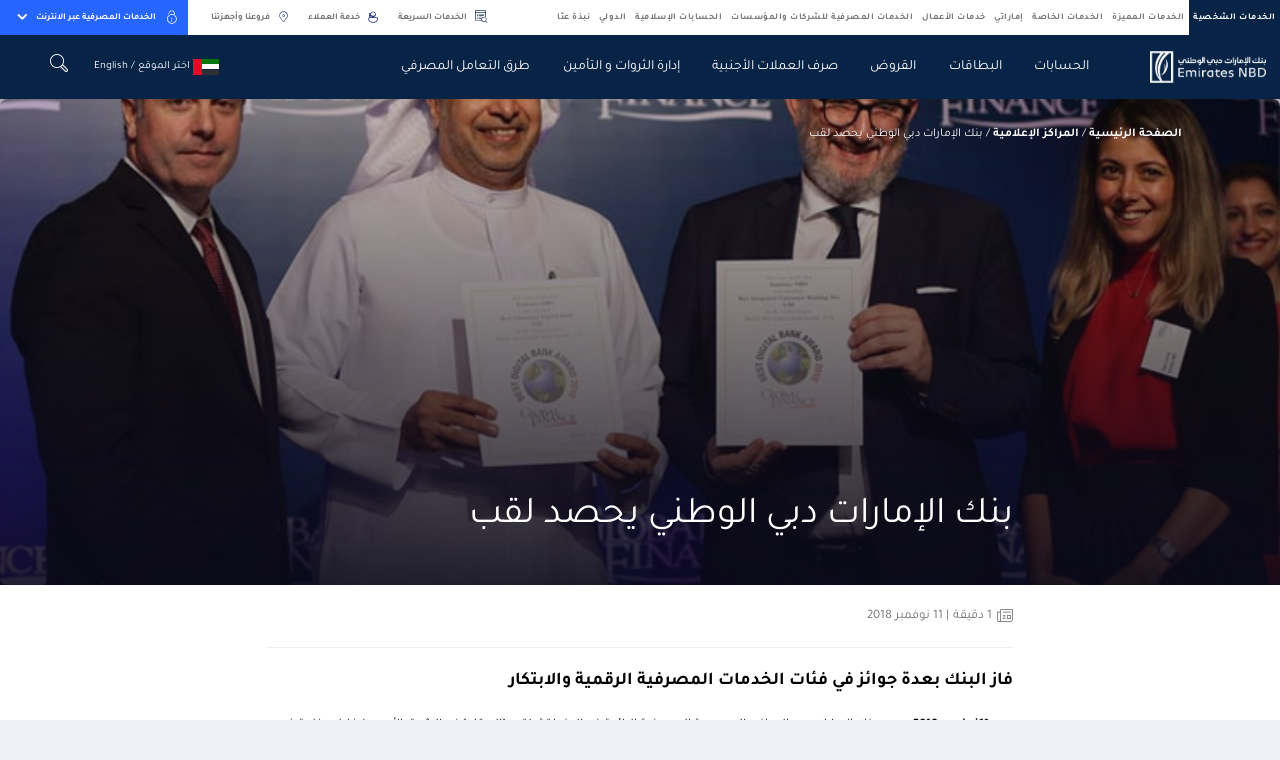

--- FILE ---
content_type: text/html; charset=utf-8
request_url: https://www.emiratesnbd.com/ar/media-center/emirates-nbd-recognized-as-the-innovator-in-the-middle-east-by-global-finance
body_size: 149618
content:


<!DOCTYPE html>
<html lang="ar" data-currency="" data-currencylabel="د.إ"
      dir="rtl" xmlns="http://www.w3.org/1999/xhtml">
<head>
            <script type="text/javascript" data-cmp-ab="1" src="https://cdn.consentmanager.net/delivery/autoblocking/d7452db5e20a4.js" data-cmp-host="c.delivery.consentmanager.net" data-cmp-cdn="cdn.consentmanager.net" data-cmp-codesrc="0"></script>
    <meta charset="utf-8">
    <meta name="viewport" content="width=device-width, initial-scale=1.0, maximum-scale=1.0, user-scalable=no">
    <meta http-equiv="Cache-Control" content="no-cache, no-store, must-revalidate" />
    <meta http-equiv="Pragma" content="no-cache" />
    <meta http-equiv="Expires" content="0" />
    <title></title>
    <meta name="description" content="" />
    <meta name="keywords" content="" />
    <!--OG tags-->
    <meta property="og:url" content="https://www.emiratesnbd.com/ar/media-center/emirates-nbd-recognized-as-the-innovator-in-the-middle-east-by-global-finance" />
    <meta property="og:title" content="" />
    <meta property="og:description" content="" />
    <meta property="og:keywords" content="" />
    <meta property="og:image" content="https://www.emiratesnbd.com/-/media/enbd/images/logos/emiratesnbd_touch-icon.png" />
    <meta property="og:site_name" content="" />
    <meta property="og:type" content="website" />
    <!--twitter tags-->
    <meta name="twitter:title" content="">
    <meta name="twitter:description" content="">
    <meta name="twitter:keywords" content="">
    <meta name="twitter:image" content="https://www.emiratesnbd.com/-/media/enbd/images/logos/emiratesnbd_touch-icon.png">
    <meta name="twitter:site" content="">
    <meta name="twitter:url" content="https://www.emiratesnbd.com/ar/media-center/emirates-nbd-recognized-as-the-innovator-in-the-middle-east-by-global-finance">
    <meta name="twitter:creator" content="">

    <!--Multiple metatags-->
    <script>
document.addEventListener("DOMContentLoaded", function () {
 // Replace with your GTM container ID
 var GTM_ID = "GTM-57SLSDN";
 // Create the dataLayer
 window.dataLayer = window.dataLayer || [];
 window.dataLayer.push({
   'gtm.start': new Date().getTime(),
   event: 'gtm.js'
 });
 // Dynamically inject the GTM script
 var gtmScript = document.createElement("script");
 gtmScript.async = true;
 gtmScript.src = "https://www.googletagmanager.com/gtm.js?id=" + GTM_ID;
 document.head.appendChild(gtmScript);
});
</script><script>
  !function(e,a,n,t){
if (a) return;
var i=e.head;if(i){
var o=e.createElement("style");
 o.id="alloy-prehiding",o.innerText=n,i.appendChild(o),
setTimeout(function(){o.parentNode&&o.parentNode.removeChild(o)},t)}}
(document, document.location.href.indexOf("adobe_authoring_enabled") !== -1, "body { opacity: 0 !important }", 3000);
</script>
<script src="https://assets.adobedtm.com/f38911e57abc/9f6583850369/launch-a35afee18b44.min.js" async></script>

<script>
window.addEventListener('load',function(){
    $('a[href*="https://digital.emiratesnbd.com/claimaccount"]').each(function(index,element){
        var domHref=$(element).attr('href');
        var updatedQuery="";
        if(domHref.includes(location.hostname.slice(4))){
            
            updatedQuery=domHref.split("?").length>1?domHref+"&"+location.search.slice(1) : domHref+location.search;
            $(element).attr('href',updatedQuery).data('processed', true);
        }
    });

let query = location.search;
    if (query) {
        let utmParts = query.slice(1).split('&').filter(function(p) {
            let part = p.substr(0, 4);
            return ['utm_', 'etm_'].indexOf(part) > -1;
        });
    
        if (utmParts.length) {
            let utmString = utmParts.join('&');
    
            $('a').each(function() {
                let $self = $(this);

                if ($self.data('processed')) return;

                let href = $self.attr('href');
                if (href && !(href.substr(0, 1) === '#' || href.search('javascript') > -1)) {
                    let hrefParts = href.split('?'),
                        newHref = hrefParts[0] + '?' + utmString;

                    if (hrefParts.length === 2) {
                        let queryParts = hrefParts[1].split('#');
                        newHref += '&' + queryParts[0];
                    }

                    //let hashParts = href.split('#');
                    //if (hashParts.length === 2) newHref += '#' + hashParts[1];

                    $self.attr('href', newHref);
                }
            });
        }
    }
});
</script>
<script>
window.addEventListener('load',function(){

    
if($("#survey_listing").length > 0){
var surveyCount = $("#survey_listing .survey__item").length
var completed = $("#survey_listing .survey__item.completed").length
var isLastSurvey = surveyCount - completed == 1 ? true : false;
if (isLastSurvey) {
    var href = $("#survey_listing .survey__item.pending a").attr("href");
    href = href + "&finalsubmit=true";
    $("#survey_listing .survey__item.pending a").attr("href", href);
}
}
$(document).ready(function () {
    if ($(".survey__form").length > 0) {
        const queryString = window.location.search;
        const urlParams = new URLSearchParams(queryString);

        if (urlParams.has('finalsubmit')) {
            const paramValue = urlParams.get('finalsubmit');
            if (paramValue == "true") {
               $(".survey-form-success .message-block.text-center p").addClass("d-none");
                $(".survey-form-success .message-block.text-center h3").text($(".survey-msg").text());
            }
        }
    }
});
});
</script>        <!--Head Widget Settings-->

        <script>
            window.dataLayer = window.dataLayer || [];

            dataLayer.push({
                "pageCurrency": "",
                "pageLanguage": "ar",
                "contentSegement": "Personal Banking",
                "contentType": "Press Release",
                "contentCategory": "",
            });
        </script>
    <script>
        var pageData = {
            "web": {
            },
            "_emiratesnbd": {
                "userInfo": { "userLoginMethod": "", "userLoginStatus": "non logged in" },
                "pageInfo": {
                    "pageName": "emirates-nbd-recognized-as-the-innovator-in-the-middle-east-by-global-finance",
                    "language": "ar",
                    "previousPage": "",
                    "platform": "website",
                    "channel": "WEB",
                    "siteSection": "press-release",
                    "segment": "personal-banking",
                    "category": "",
                    "subCategory": "",
                    "pageType": "",
                    "productName": ""
                }
            }
        };
    </script>
        <script>
            var PageViewData = {
                "event": "pageView",
                "web": {
                    "webPageDetails": {
                        "name": "emirates-nbd-recognized-as-the-innovator-in-the-middle-east-by-global-finance",
                        "pageLoadTime": {
                            "value": ""
                        },
                        "timeSpentOnPreviousPage": {
                            "value": ""
                        },
                        "pageViews": {
                            "value": 1
                        }
                    }
                },
                "_emiratesnbd": {
                    "userInfo": { "userLoginMethod": "", "userLoginStatus": "non logged in" },
                    "pageInfo": {
                        "pageName": "emirates-nbd-recognized-as-the-innovator-in-the-middle-east-by-global-finance",
                        "language": "ar",
                        "previousPage": "",
                        "platform": "website",
                        "channel": "WEB",
                        "siteSection": "press-release",
                        "segment": "personal-banking",
                        "category": "",
                        "subCategory": "",
                        "pageType": "",
                        "productName": ""
                    }
                }
            };
            var TrackAdobe = 1;
        </script>
    
    <script type="application/ld+json">
        {
        "@context": "https://schema.org/",
        "@type": "WebPage",
        "breadcrumb": "الصفحة الرئيسية/المراكز الإعلامية/بنك الإمارات دبي الوطني يحصد لقب",
        "name": "",
        "author": "",
        "headline": "",
        "description": "",
        "keywords": ""
        }
    </script>


        <link rel="icon" type="image/png" href="/-/media/enbd/images/logos/favicon.png">
    <!--Apple touch icon-->
        <link rel="apple-touch-icon" type="image/png" href="/-/media/enbd/images/logos/favicon.png">
                <link rel="alternate" hreflang="en" href="https://www.emiratesnbd.com/en/media-center/emirates-nbd-recognized-as-the-innovator-in-the-middle-east-by-global-finance" />
            <link rel="alternate" hreflang="ar" href="https://www.emiratesnbd.com/ar/media-center/emirates-nbd-recognized-as-the-innovator-in-the-middle-east-by-global-finance" />
    <!-- http equiv meta -- Not recommended by W3c -->
            <meta http-equiv="content-language" content="ar" />
    <!--Canonical Url-->
    <link rel="canonical" href="https://www.emiratesnbd.com/ar/media-center/emirates-nbd-recognized-as-the-innovator-in-the-middle-east-by-global-finance" />
    
    
    <!-- google fonts -->
    <link rel="preload" href="https://fonts.googleapis.com/css2?family=Open+Sans:ital,wght@0,300;0,400;0,600;0,700;0,800;1,300;1,400;1,600;1,700;1,800&display=swap" as="style" onload="this.onload=null;this.rel='stylesheet'">
    <noscript><link rel="stylesheet" href="https://fonts.googleapis.com/css2?family=Open+Sans:ital,wght@0,300;0,400;0,600;0,700;0,800;1,300;1,400;1,600;1,700;1,800&display=swap"></noscript>
<link href="/bundles/enbd/br/minifiedcssrtl.css?v=7gyKGuz3kHha8RrsSTvaUzv9Rx_vIcAxmhGhzwu8NFo1" rel="stylesheet"/>

    
</head>
<body  data-cmpEnabled="True">

<!-- Google Tag Manager (noscript) -->
<noscript><iframe src="https://www.googletagmanager.com/ns.html?id= GTM-57SLSDN"
height="0" width="0" style="display:none;visibility:hidden"></iframe></noscript>
<!-- End Google Tag Manager (noscript) -->


<script>
   const params = new URLSearchParams(window.location.search);

   if (params.get('webview') !== 'webview') {
      (function(d){var s = d.createElement("script");s.setAttribute("data-account", "J5iSAFpjR7");s.setAttribute("src", "https://cdn.userway.org/widget.js");(d.body || d.head).appendChild(s);})(document)
   }
</script>

<noscript>Please ensure Javascript is enabled for purposes of <a href="https://userway.org">website accessibility</a></noscript>

<style>

/* new */
.cardlist .cardlist_selection .cardlist__header .cardlist-filter-slider .irs .irs-line { background-color: #fff; } .cardlist .cardlist_selection .cardlist__header ~ .cardlist__main { padding-top: 0; } .card--action-hover:hover .card__icon-picture img {filter: none !important;} .swiper-slide .link--bordered { margin-bottom:0.0625rem;} @media (min-width: 1200px) {     html[dir=rtl] .topbar-nav__menu>li>a { padding: .75rem 0.3rem !important; } }

</style>
    <!-- /.site-header -->
    
<!-- header -->

    <!--
           TODO: Search box,Notification Center,Mobile bottom menu
        -->
        <header id="site_header" class="site-header" data-defaultlogolink="/ar" data-currentsegment="144611a4-25ef-46d7-9de6-f5b5514853d8"   data-segmentcookietracking="4300000"  >
                <div class="topbar container container-lg px-0">

                        <div class="topbar__left">
                            <nav class="topbar-nav">
                                <!--TODO: Need to check below option-->
                                <a title="Personal" href="javascript:void(0);" class="topbar-nav__toggle" aria-label="toggle-bar">
                                    <div class="topbar-nav__toggle-bar"></div>
                                    Personal
                                </a>
                                <ul class="topbar-nav__menu top-menu">
                                        <li class=" menu-nav-segment-js " data-navsegmentid="144611a4-25ef-46d7-9de6-f5b5514853d8">

<a href="/ar" data-ctatext="personal" data-ctalink="https://www.emiratesnbd.com/ar" data-ctaregion="Top Nav" data-ctacategory="Navigation" title=" " data-event="ctaClick" data-segmentid="144611a4-25ef-46d7-9de6-f5b5514853d8" class="main-nav-segment" data-segmentquery="psb" data-ctatype="link" >الخدمات الشخصية                                                <!--TODO: need to add enclosed tag-->
                                                <span>Salaried individuals looking for everyday banking solutions such as Current Account, Credit Cards &amp; Loans</span>
</a>                                        </li>
                                        <li class=" menu-nav-segment-js " data-navsegmentid="9f58d33a-5a28-4286-a55d-42af93aecee9">

<a href="/ar/priority-banking" data-ctatext="priority" data-ctalink="https://www.emiratesnbd.com/ar/priority-banking" data-ctaregion="Top Nav" data-ctacategory="Navigation" title=" " data-event="ctaClick" data-segmentid="9f58d33a-5a28-4286-a55d-42af93aecee9" class="main-nav-segment" data-segmentquery="prb" data-ctatype="link" >الخدمات المميزة                                                <!--TODO: need to add enclosed tag-->
                                                <span></span>
</a>                                        </li>
                                        <li class=" menu-nav-segment-js " data-navsegmentid="2635dd2f-09f9-4125-8bc1-a9b7049ec27c">

<a href="/ar/private-banking" data-ctatext="private" data-ctalink="https://www.emiratesnbd.com/ar/private-banking" data-ctaregion="Top Nav" data-ctacategory="Navigation" title=" " data-event="ctaClick" data-segmentid="2635dd2f-09f9-4125-8bc1-a9b7049ec27c" class="main-nav-segment" data-segmentquery="pb" data-ctatype="link" >الخدمات الخاصة                                                <!--TODO: need to add enclosed tag-->
                                                <span></span>
</a>                                        </li>
                                        <li class=" menu-nav-segment-js " data-navsegmentid="022c4ddc-3b01-4afc-be0a-3eebd03c6dd8">

<a href="/ar/emirati" data-ctatext="emirati" data-ctalink="https://www.emiratesnbd.com/ar/emirati" data-ctaregion="Top Nav" data-ctacategory="Navigation" title="" data-event="ctaClick" data-segmentid="022c4ddc-3b01-4afc-be0a-3eebd03c6dd8" class="main-nav-segment" data-segmentquery="" data-ctatype="link" >إماراتي                                                <!--TODO: need to add enclosed tag-->
                                                <span></span>
</a>                                        </li>
                                        <li class=" menu-nav-segment-js " data-navsegmentid="ab28e343-df53-4140-ae7e-dc8e323bb677">

<a href="/ar/business-banking" data-ctatext="business" data-ctalink="https://www.emiratesnbd.com/ar/business-banking" data-ctaregion="Top Nav" data-ctacategory="Navigation" title=" " data-event="ctaClick" data-segmentid="ab28e343-df53-4140-ae7e-dc8e323bb677" class="main-nav-segment" data-segmentquery="bb" data-ctatype="link" >خدمات الأعمال                                                <!--TODO: need to add enclosed tag-->
                                                <span></span>
</a>                                        </li>
                                        <li class=" menu-nav-segment-js " data-navsegmentid="760fad1f-9103-444c-8016-cb31d228612a">

<a href="/ar/corporate-and-institutional-banking" data-ctatext="corporate & institutional" data-ctalink="https://www.emiratesnbd.com/ar/corporate-and-institutional-banking" data-ctaregion="Top Nav" data-ctacategory="Navigation" title="   " data-event="ctaClick" data-segmentid="760fad1f-9103-444c-8016-cb31d228612a" class="main-nav-segment" data-segmentquery="cib" data-ctatype="link" >الخدمات المصرفية للشركات والمؤسسات                                                <!--TODO: need to add enclosed tag-->
                                                <span></span>
</a>                                        </li>
                                        <li class=" menu-nav-segment-js " data-navsegmentid="5d1bc55c-603b-453a-b07a-f466cccd1690">

<a href="/ar/islamic-banking" data-ctatext="islamic" data-ctalink="https://www.emiratesnbd.com/ar/islamic-banking" data-ctaregion="Top Nav" data-ctacategory="Navigation" title=" " data-event="ctaClick" data-segmentid="5d1bc55c-603b-453a-b07a-f466cccd1690" class="main-nav-segment" data-segmentquery="islamic" data-ctatype="link" >الحسابات الإسلامية                                                <!--TODO: need to add enclosed tag-->
                                                <span></span>
</a>                                        </li>
                                        <li class=" menu-nav-segment-js " data-navsegmentid="c6f2c1c4-6a05-4acb-b91e-dd94801a479f">

<a href="/ar/international" data-ctatext="international" data-ctalink="https://www.emiratesnbd.com/ar/international" data-ctaregion="Top Nav" data-ctacategory="Navigation" title="" data-event="ctaClick" data-segmentid="c6f2c1c4-6a05-4acb-b91e-dd94801a479f" class="main-nav-segment" data-segmentquery="" data-ctatype="link" >الدولي                                                <!--TODO: need to add enclosed tag-->
                                                <span></span>
</a>                                        </li>
                                        <li class=" menu-nav-segment-js " data-navsegmentid="b7d34f6a-5459-45b3-a6f0-3619a9156fbd">

<a href="/ar/about-emirates-nbd" data-ctatext="about us" data-ctalink="https://www.emiratesnbd.com/ar/about-emirates-nbd" data-ctaregion="Top Nav" data-ctacategory="Navigation" title=" " data-event="ctaClick" data-segmentid="b7d34f6a-5459-45b3-a6f0-3619a9156fbd" class="main-nav-segment" data-segmentquery="about" data-ctatype="link" >نبذة عنّا                                                <!--TODO: need to add enclosed tag-->
                                                <span></span>
</a>                                        </li>
                                    <!--Group Website Link-->
                                </ul>
                                <!-- /.topbar-menu -->
                            </nav>
                            <!-- /.topbar-menu-wrapper -->
                        </div>
                        <!-- /.topbar__left -->

                    <div class="topbar__right">

<a href="/ar/self-service" data-ctatext="quick services" data-ctalink="https://www.emiratesnbd.com/ar/self-service" data-ctaregion="Top Nav" data-ctacategory="Navigation" data-event="ctaClick" class="topbar__link" data-ctatype="link" >                                        <i class="icomoon icon-search-property text-primary"></i>
الخدمات السريعة</a><a href="/ar/help-and-support" data-ctatext="customer care" data-ctalink="https://www.emiratesnbd.com/ar/help-and-support" data-ctaregion="Top Nav" data-ctacategory="Navigation" data-event="ctaClick" class="topbar__link" data-ctatype="link" >                                        <i class="icomoon icon-support-outline text-primary"></i>
خدمة العملاء</a><a href="/ar/branches-and-atms" data-ctatext="atm & branches" data-ctalink="https://www.emiratesnbd.com/ar/branches-and-atms" data-ctaregion="Top Nav" data-ctacategory="Navigation" data-event="ctaClick" class="topbar__link" data-ctatype="link" >                                        <i class="icomoon icon-location-outline text-primary"></i>
فروعنا وأجهزتنا</a>
                        <!-- online banking dropdown -->
                            <div id="online_banking_dropdown" class="menu-online-banking bg-secondary ml-xl-3 ml-2">
                                        <a title="   "
                                           href="https://online.emiratesnbd.com" class="topbar__item" data-toggle="dropdown" aria-haspopup="true"
                                           aria-expanded="false" aria-label="toggle-bar" data-event="ctaClick" data-ctacategory="Navigation"
                                           data-ctatext="online banking"
                                           data-ctaregion="Top Nav" data-ctalink="https://online.emiratesnbd.com" data-ctatype="button">
                                                <i class="icomoon icon-lock-outline mr-2 fs-16"></i>
                                            الخدمات المصرفية عبر الانترنت
                                            <i class="icomoon icon-chevron-down ml-2"></i>
                                        </a>
                                        <div class="dropdown-menu dropdown-menu-right">
                                            <ul class="dropdown-menu__list">
                                                        <li>
<a href="https://online.emiratesnbd.com/ar" data-ctatext="enbd x online banking" data-ctalink="https://online.emiratesnbd.com/ar" data-ctaregion="Top Nav" rel="noopener noreferrer" data-ctacategory="Navigation" data-event="ctaClick" title="fb5ee42c109b4ee7ab02137890653169" data-ctatype="link" target="_blank" >                                                                <picture class="dropdown-menu__icon-img">
                                                                    <img src="" alt="ENBD X Online Banking" data-src="/-/media/enbd/icons/common/enbd-icon.svg?la=ar&amp;hash=1117919DF09EE9C0039AAE439783C648" class="lazy-image">
                                                                </picture>
                                                                <span>الخدمات المصرفية عبر الإنترنت</span>
</a>                                                        </li>
                                                        <li>
<a href="https://businessonline.emiratesnbd.com/" data-ctatext="businessonline" data-ctalink="https://businessonline.emiratesnbd.com/" data-ctaregion="Top Nav" rel="noopener noreferrer" data-ctacategory="Navigation" data-event="ctaClick" title="bcc0483a24424cc2a133d88688b73fb0" data-ctatype="link" target="_blank" >                                                                <picture class="dropdown-menu__icon-img">
                                                                    <img src="" alt="businessONLINE" data-src="/-/media/enbd/images/header/icons/icon-business-online.svg?la=ar&amp;hash=736E3E64E0FF3783D29B2613D34E5F6C" class="lazy-image">
                                                                </picture>
                                                                <span>منصة "بيزنس أونلاين – businessONLINE"</span>
</a>                                                        </li>
                                                        <li>
<a href="https://signonline.emiratesnbd.com/" data-ctatext="signonline" data-ctalink="https://signonline.emiratesnbd.com/" data-ctaregion="Top Nav" rel="noopener noreferrer" data-ctacategory="Navigation" data-event="ctaClick" title="fde0ad9ec6b74b0399445c8456519762" data-ctatype="link" target="_blank" >                                                                <picture class="dropdown-menu__icon-img">
                                                                    <img src="" alt="signONLINE" data-src="/-/media/enbd/icons/common/signonline.svg?la=ar&amp;hash=062B6D4A06CF1A4076606CABD3F4C93A" class="lazy-image">
                                                                </picture>
                                                                <span>تسجيل على الانترنت</span>
</a>                                                        </li>
                                                        <li>
<a href="http://www.emiratesnbdsecurities.com/en-sec/" data-ctatext="brokerage" data-ctalink="http://www.emiratesnbdsecurities.com/en-sec/" data-ctaregion="Top Nav" rel="noopener noreferrer" data-ctacategory="Navigation" data-event="ctaClick" title="481ff8db5ffa4c878f7be7cff93e0061" data-ctatype="link" target="_blank" >                                                                <picture class="dropdown-menu__icon-img">
                                                                    <img src="" alt="Brokerage" data-src="/-/media/enbd/images/header/icons/icon-brokerage.svg?la=ar&amp;hash=3B6016DC573E491058A731A54A9A39CB" class="lazy-image">
                                                                </picture>
                                                                <span>خدمات الوساطة</span>
</a>                                                        </li>
                                            </ul>
                                        </div>
                                <!-- /.dropdown-menu -->
                            </div>
                        <!-- /.menu-online-banking -->

                    </div>
                    <!-- /.topbar__right -->

                </div>
                <!-- /.topbar -->
            <div class="navbar">
                <div class="container container-lg">
                    <div class="navbar__inner">
<a href="/ar" data-ctatext="Logo" data-ctalink="https://www.emiratesnbd.com/ar" data-ctaregion="Main Nav" data-ctacategory="Navigation" data-event="ctaClick" title="9b9abdcfbb324213a900af2a82d9a465" id="logo-js" class="navbar__brand " data-ctatype="link" ><img src="/-/media/enbd/images/header/icons/emiratesnbd-ar.png?h=160&amp;w=570&amp;la=ar&amp;hash=69C99712A3FC63151724464408CA60E1" alt="" />                                <span class="d-none">logo image</span>
</a>                        <!-- /.navbar__brand -->

                        <div class="navbar__content">

                            <div class="navbar__mobile-only mobile-hamburger-parent mr-4 mr-sm-4">
                                
                                <span class="mobile-hamburger">
                                    <span class="sr-only">Mobile menu</span>
                                </span>
                            </div>
                                <a title="EN" href="/en/media-center/emirates-nbd-recognized-as-the-innovator-in-the-middle-east-by-global-finance" class="d-block d-xl-none">EN</a>
                            <!-- main menu -->
                            <nav class="main-menu-wrapper">
                                        <ul class="main-menu main-subnav-segment d-none" data-subnavsegmentid="144611a4-25ef-46d7-9de6-f5b5514853d8">
                                                <li>
                                                    <a title=" " href="     /ar/accounts"
                                                         data-target="Accounts"                                                         data-ctatext="accounts"
                                                       data-event="ctaClick" data-ctacategory="Navigation"
                                                       data-ctaregion="Main Nav" data-ctalink="https://www.emiratesnbd.com/ar/accounts" data-ctatype="link"
                                                       aria-label="navigation-menu" data-segmentid="144611a4-25ef-46d7-9de6-f5b5514853d8">
                                                        الحسابات 
                                                    </a>
                                                </li>
                                                <li>
                                                    <a title="" href="     /ar/cards/credit-cards"
                                                         data-target="Cards"                                                         data-ctatext="cards"
                                                       data-event="ctaClick" data-ctacategory="Navigation"
                                                       data-ctaregion="Main Nav" data-ctalink="https://www.emiratesnbd.com/ar/cards/credit-cards" data-ctatype="link"
                                                       aria-label="navigation-menu" data-segmentid="144611a4-25ef-46d7-9de6-f5b5514853d8">
                                                        البطاقات
                                                    </a>
                                                </li>
                                                <li>
                                                    <a title="" href="     /ar/loans"
                                                         data-target="Loans"                                                         data-ctatext="loans"
                                                       data-event="ctaClick" data-ctacategory="Navigation"
                                                       data-ctaregion="Main Nav" data-ctalink="https://www.emiratesnbd.com/ar/loans" data-ctatype="link"
                                                       aria-label="navigation-menu" data-segmentid="144611a4-25ef-46d7-9de6-f5b5514853d8">
                                                        القروض
                                                    </a>
                                                </li>
                                                <li>
                                                    <a title="  " href="     /ar/foreign-exchange"
                                                         data-target="Foreign Exchange"                                                         data-ctatext="foreign exchange"
                                                       data-event="ctaClick" data-ctacategory="Navigation"
                                                       data-ctaregion="Main Nav" data-ctalink="https://www.emiratesnbd.com/ar/foreign-exchange" data-ctatype="link"
                                                       aria-label="navigation-menu" data-segmentid="144611a4-25ef-46d7-9de6-f5b5514853d8">
                                                        صرف العملات الأجنبية
                                                    </a>
                                                </li>
                                                <li>
                                                    <a title="   " href="     /ar/wealth"
                                                         data-target="Wealth and Insurance"                                                         data-ctatext="wealth &amp; insurance"
                                                       data-event="ctaClick" data-ctacategory="Navigation"
                                                       data-ctaregion="Main Nav" data-ctalink="https://www.emiratesnbd.com/ar/wealth" data-ctatype="link"
                                                       aria-label="navigation-menu" data-segmentid="144611a4-25ef-46d7-9de6-f5b5514853d8">
                                                        إدارة الثروات و التأمين
                                                    </a>
                                                </li>
                                                <li>
                                                    <a title="  " href="     /ar/ways-of-banking"
                                                         data-target="Ways of Banking"                                                         data-ctatext="ways of banking"
                                                       data-event="ctaClick" data-ctacategory="Navigation"
                                                       data-ctaregion="Main Nav" data-ctalink="https://www.emiratesnbd.com/ar/ways-of-banking" data-ctatype="link"
                                                       aria-label="navigation-menu" data-segmentid="144611a4-25ef-46d7-9de6-f5b5514853d8">
                                                        طرق التعامل المصرفي
                                                    </a>
                                                </li>
                                            
                                        </ul>
                                        <ul class="main-menu main-subnav-segment d-none" data-subnavsegmentid="9f58d33a-5a28-4286-a55d-42af93aecee9">
                                                <li>
                                                    <a title="    " href="     /ar/priority-banking/about-priority"
                                                         data-target="New to Priority"                                                         data-ctatext="new to priority"
                                                       data-event="ctaClick" data-ctacategory="Navigation"
                                                       data-ctaregion="Main Nav" data-ctalink="https://www.emiratesnbd.com/ar/priority-banking/about-priority" data-ctatype="link"
                                                       aria-label="navigation-menu" data-segmentid="9f58d33a-5a28-4286-a55d-42af93aecee9">
                                                        عميل جديد للخدمات المصرفية المميزة
                                                    </a>
                                                </li>
                                                <li>
                                                    <a title="&amp;quot&amp;quot    " href="     /ar/priority-banking/our-solutions/packages/signature"
                                                         data-target="Signature by Priority Banking"                                                         data-ctatext="signature by priority banking"
                                                       data-event="ctaClick" data-ctacategory="Navigation"
                                                       data-ctaregion="Main Nav" data-ctalink="https://www.emiratesnbd.com/ar/priority-banking/our-solutions/packages/signature" data-ctatype="link"
                                                       aria-label="navigation-menu" data-segmentid="9f58d33a-5a28-4286-a55d-42af93aecee9">
                                                        "سيغنتشر" من الخدمات المصرفية المميزة
                                                    </a>
                                                </li>
                                                <li>
                                                    <a title=" " href="     /ar/priority-banking/our-solutions"
                                                         data-target="Banking Solutions"                                                         data-ctatext="banking solutions"
                                                       data-event="ctaClick" data-ctacategory="Navigation"
                                                       data-ctaregion="Main Nav" data-ctalink="https://www.emiratesnbd.com/ar/priority-banking/our-solutions" data-ctatype="link"
                                                       aria-label="navigation-menu" data-segmentid="9f58d33a-5a28-4286-a55d-42af93aecee9">
                                                        حلول مصرفية
                                                    </a>
                                                </li>
                                                <li>
                                                    <a title="  " href="     /ar/priority-banking/wealth-management-solutions"
                                                         data-target="Wealth Insurance"                                                         data-ctatext="wealth &amp; insurance"
                                                       data-event="ctaClick" data-ctacategory="Navigation"
                                                       data-ctaregion="Main Nav" data-ctalink="https://www.emiratesnbd.com/ar/priority-banking/wealth-management-solutions" data-ctatype="link"
                                                       aria-label="navigation-menu" data-segmentid="9f58d33a-5a28-4286-a55d-42af93aecee9">
                                                        إدارة الثروات والتأمين
                                                    </a>
                                                </li>
                                                <li>
                                                    <a title="   " href="     /ar/cio-corner"
                                                         data-target="CIO"                                                         data-ctatext="cio corner"
                                                       data-event="ctaClick" data-ctacategory="Navigation"
                                                       data-ctaregion="Main Nav" data-ctalink="https://www.emiratesnbd.com/ar/cio-corner" data-ctatype="link"
                                                       aria-label="navigation-menu" data-segmentid="9f58d33a-5a28-4286-a55d-42af93aecee9">
                                                        ركن المسؤول الرئيسي للاستثمار
                                                    </a>
                                                </li>
                                            
                                        </ul>
                                        <ul class="main-menu main-subnav-segment d-none" data-subnavsegmentid="2635dd2f-09f9-4125-8bc1-a9b7049ec27c">
                                                <li>
                                                    <a title="  " href="     /ar/private-banking/believe-in-your-next"
                                                         data-target="Inspiring Whats Next"                                                         data-ctatext="believe in your next"
                                                       data-event="ctaClick" data-ctacategory="Navigation"
                                                       data-ctaregion="Main Nav" data-ctalink="https://www.emiratesnbd.com/ar/private-banking/believe-in-your-next" data-ctatype="link"
                                                       aria-label="navigation-menu" data-segmentid="2635dd2f-09f9-4125-8bc1-a9b7049ec27c">
                                                        ثق بخطوتك القادمة
                                                    </a>
                                                </li>
                                                <li>
                                                    <a title="" href="     /ar/private-banking/believe-in-your-next"
                                                         data-target="Solutions"                                                         data-ctatext="solutions"
                                                       data-event="ctaClick" data-ctacategory="Navigation"
                                                       data-ctaregion="Main Nav" data-ctalink="https://www.emiratesnbd.com/ar/private-banking/believe-in-your-next" data-ctatype="link"
                                                       aria-label="navigation-menu" data-segmentid="2635dd2f-09f9-4125-8bc1-a9b7049ec27c">
                                                        حلول
                                                    </a>
                                                </li>
                                                <li>
                                                    <a title=" " href="     /ar/private-banking"
                                                         data-target="Products"                                                         data-ctatext="products &amp; services"
                                                       data-event="ctaClick" data-ctacategory="Navigation"
                                                       data-ctaregion="Main Nav" data-ctalink="https://www.emiratesnbd.com/ar/private-banking" data-ctatype="link"
                                                       aria-label="navigation-menu" data-segmentid="2635dd2f-09f9-4125-8bc1-a9b7049ec27c">
                                                        المنتجات والخدمات
                                                    </a>
                                                </li>
                                                <li>
                                                    <a title="   " href="     /ar/cio-corner"
                                                         data-target="CIO Corner"                                                         data-ctatext="cio corner"
                                                       data-event="ctaClick" data-ctacategory="Navigation"
                                                       data-ctaregion="Main Nav" data-ctalink="https://www.emiratesnbd.com/ar/cio-corner" data-ctatype="link"
                                                       aria-label="navigation-menu" data-segmentid="2635dd2f-09f9-4125-8bc1-a9b7049ec27c">
                                                        ركن المسؤول الرئيسي للاستثمار
                                                    </a>
                                                </li>
                                                <li>
                                                    <a title="  " href="     /ar/private-banking/believe-in-your-next#ways-of-banking"
                                                         data-target="Ways of Banking Private"                                                         data-ctatext="ways of banking"
                                                       data-event="ctaClick" data-ctacategory="Navigation"
                                                       data-ctaregion="Main Nav" data-ctalink="https://www.emiratesnbd.com/ar/private-banking/believe-in-your-next" data-ctatype="link"
                                                       aria-label="navigation-menu" data-segmentid="2635dd2f-09f9-4125-8bc1-a9b7049ec27c">
                                                        طرق التعامل المصرفي
                                                    </a>
                                                </li>
                                                <li>
                                                    <a title=" " href="     /ar/campaigns/private-banking-contact-us"
                                                         data-target="Contact Us"                                                         data-ctatext="contact us"
                                                       data-event="ctaClick" data-ctacategory="Navigation"
                                                       data-ctaregion="Main Nav" data-ctalink="https://www.emiratesnbd.com/ar/campaigns/private-banking-contact-us" data-ctatype="link"
                                                       aria-label="navigation-menu" data-segmentid="2635dd2f-09f9-4125-8bc1-a9b7049ec27c">
                                                        اتصل بنا
                                                    </a>
                                                </li>
                                            
                                        </ul>
                                        <ul class="main-menu main-subnav-segment d-none" data-subnavsegmentid="022c4ddc-3b01-4afc-be0a-3eebd03c6dd8">
                                                <li>
                                                    <a title=" " href="     /ar/emirati"
                                                         data-target="Emirati package"                                                         data-ctatext="emirati package"
                                                       data-event="ctaClick" data-ctacategory="Navigation"
                                                       data-ctaregion="Main Nav" data-ctalink="https://www.emiratesnbd.com/ar/emirati" data-ctatype="link"
                                                       aria-label="navigation-menu" data-segmentid="022c4ddc-3b01-4afc-be0a-3eebd03c6dd8">
                                                        باقة إماراتي
                                                    </a>
                                                </li>
                                                <li>
                                                    <a title=" &amp;quot &amp;quot" href="     /ar/emirati/emirati-business-package"
                                                                                                              data-ctatext="emirati business package"
                                                       data-event="ctaClick" data-ctacategory="Navigation"
                                                       data-ctaregion="Main Nav" data-ctalink="https://www.emiratesnbd.com/ar/emirati/emirati-business-package" data-ctatype="link"
                                                       aria-label="navigation-menu" data-segmentid="022c4ddc-3b01-4afc-be0a-3eebd03c6dd8">
                                                        باقة "إماراتي للأعمال"
                                                    </a>
                                                </li>
                                                <li>
                                                    <a title=" " href="     /ar/cards/debit-cards/emirati-visa-signature-debit-card/emirati-visa-offers"
                                                                                                              data-ctatext="tistahal program"
                                                       data-event="ctaClick" data-ctacategory="Navigation"
                                                       data-ctaregion="Main Nav" data-ctalink="https://www.emiratesnbd.com/ar/cards/debit-cards/emirati-visa-signature-debit-card/emirati-visa-offers" data-ctatype="link"
                                                       aria-label="navigation-menu" data-segmentid="022c4ddc-3b01-4afc-be0a-3eebd03c6dd8">
                                                        برنامج تستاهل
                                                    </a>
                                                </li>
                                            
                                        </ul>
                                        <ul class="main-menu main-subnav-segment d-none" data-subnavsegmentid="ab28e343-df53-4140-ae7e-dc8e323bb677">
                                                <li>
                                                    <a title="  " href="     /ar/business-banking"
                                                         data-target="Starting your business"                                                         data-ctatext="starting a business"
                                                       data-event="ctaClick" data-ctacategory="Navigation"
                                                       data-ctaregion="Main Nav" data-ctalink="https://www.emiratesnbd.com/ar/business-banking" data-ctatype="link"
                                                       aria-label="navigation-menu" data-segmentid="ab28e343-df53-4140-ae7e-dc8e323bb677">
                                                        بدء عمل تجاري
                                                    </a>
                                                </li>
                                                <li>
                                                    <a title=" " href="     /ar/business-banking#running-business"
                                                         data-target="Running a Business"                                                         data-ctatext="running a business"
                                                       data-event="ctaClick" data-ctacategory="Navigation"
                                                       data-ctaregion="Main Nav" data-ctalink="https://www.emiratesnbd.com/ar/business-banking" data-ctatype="link"
                                                       aria-label="navigation-menu" data-segmentid="ab28e343-df53-4140-ae7e-dc8e323bb677">
                                                        إدارة الاعمال
                                                    </a>
                                                </li>
                                                <li>
                                                    <a title=" " href="     /ar/business-banking#financing-business"
                                                         data-target="Financing a Business"                                                         data-ctatext="financing a business"
                                                       data-event="ctaClick" data-ctacategory="Navigation"
                                                       data-ctaregion="Main Nav" data-ctalink="https://www.emiratesnbd.com/ar/business-banking" data-ctatype="link"
                                                       aria-label="navigation-menu" data-segmentid="ab28e343-df53-4140-ae7e-dc8e323bb677">
                                                        تمويل الأعمال
                                                    </a>
                                                </li>
                                                <li>
                                                    <a title=" " href="     javascript:void(0);"
                                                         data-target="Wealth Management"                                                         data-ctatext="managing wealth"
                                                       data-event="ctaClick" data-ctacategory="Navigation"
                                                       data-ctaregion="Main Nav" data-ctalink="" data-ctatype="link"
                                                       aria-label="navigation-menu" data-segmentid="ab28e343-df53-4140-ae7e-dc8e323bb677">
                                                        إدارة الثروات
                                                    </a>
                                                </li>
                                                <li>
                                                    <a title=" " href="     javascript:void(0);"
                                                         data-target="Open Account"                                                         data-ctatext="open account"
                                                       data-event="ctaClick" data-ctacategory="Navigation"
                                                       data-ctaregion="Main Nav" data-ctalink="" data-ctatype="link"
                                                       aria-label="navigation-menu" data-segmentid="ab28e343-df53-4140-ae7e-dc8e323bb677">
                                                        افتح حسابًا
                                                    </a>
                                                </li>
                                            
                                        </ul>
                                        <ul class="main-menu main-subnav-segment d-none" data-subnavsegmentid="760fad1f-9103-444c-8016-cb31d228612a">
                                                <li>
                                                    <a title=" " href="     /ar/corporate-and-institutional-banking/transaction-banking"
                                                         data-target="Products and Services"                                                         data-ctatext="products &amp; services"
                                                       data-event="ctaClick" data-ctacategory="Navigation"
                                                       data-ctaregion="Main Nav" data-ctalink="https://www.emiratesnbd.com/ar/corporate-and-institutional-banking/transaction-banking" data-ctatype="link"
                                                       aria-label="navigation-menu" data-segmentid="760fad1f-9103-444c-8016-cb31d228612a">
                                                        المنتجات والخدمات
                                                    </a>
                                                </li>
                                                <li>
                                                    <a title=" " href="     /ar/corporate-and-institutional-banking/transaction-banking/digital-solution"
                                                         data-target="Digital Solutions"                                                         data-ctatext="digital solutions"
                                                       data-event="ctaClick" data-ctacategory="Navigation"
                                                       data-ctaregion="Main Nav" data-ctalink="https://www.emiratesnbd.com/ar/corporate-and-institutional-banking/transaction-banking/digital-solution" data-ctatype="link"
                                                       aria-label="navigation-menu" data-segmentid="760fad1f-9103-444c-8016-cb31d228612a">
                                                        الحلول الرقمية
                                                    </a>
                                                </li>
                                            
                                        </ul>
                                        <ul class="main-menu main-subnav-segment d-none" data-subnavsegmentid="5d1bc55c-603b-453a-b07a-f466cccd1690">
                                                <li>
                                                    <a title=" " href="     /ar/islamic-banking"
                                                         data-target="Products Services"                                                         data-ctatext="products &amp; services"
                                                       data-event="ctaClick" data-ctacategory="Navigation"
                                                       data-ctaregion="Main Nav" data-ctalink="https://www.emiratesnbd.com/ar/islamic-banking" data-ctatype="link"
                                                       aria-label="navigation-menu" data-segmentid="5d1bc55c-603b-453a-b07a-f466cccd1690">
                                                        المنتجات والخدمات
                                                    </a>
                                                </li>
                                            
                                        </ul>
                                        <ul class="main-menu main-subnav-segment d-none" data-subnavsegmentid="c6f2c1c4-6a05-4acb-b91e-dd94801a479f">
                                                <li>
                                                    <a title="    " href="     /ar/international/retail-banking-and-wealth-management"
                                                                                                              data-ctatext="retail banking and wealth management"
                                                       data-event="ctaClick" data-ctacategory="Navigation"
                                                       data-ctaregion="Main Nav" data-ctalink="https://www.emiratesnbd.com/ar/international/retail-banking-and-wealth-management" data-ctatype="link"
                                                       aria-label="navigation-menu" data-segmentid="c6f2c1c4-6a05-4acb-b91e-dd94801a479f">
                                                        الخدمات المصرفية للأفراد وإدارة الثروات
                                                    </a>
                                                </li>
                                                <li>
                                                    <a title="  " href="     /ar/international/wholesale-banking"
                                                                                                              data-ctatext="wholesale banking"
                                                       data-event="ctaClick" data-ctacategory="Navigation"
                                                       data-ctaregion="Main Nav" data-ctalink="https://www.emiratesnbd.com/ar/international/wholesale-banking" data-ctatype="link"
                                                       aria-label="navigation-menu" data-segmentid="c6f2c1c4-6a05-4acb-b91e-dd94801a479f">
                                                        الخدمات المصرفية للشركات
                                                    </a>
                                                </li>
                                            
                                        </ul>
                                        <ul class="main-menu main-subnav-segment d-none" data-subnavsegmentid="b7d34f6a-5459-45b3-a6f0-3619a9156fbd">
                                                <li>
                                                    <a title=" " href="     /ar/about-emirates-nbd"
                                                         data-target="About Us"                                                         data-ctatext="overview"
                                                       data-event="ctaClick" data-ctacategory="Navigation"
                                                       data-ctaregion="Main Nav" data-ctalink="https://www.emiratesnbd.com/ar/about-emirates-nbd" data-ctatype="link"
                                                       aria-label="navigation-menu" data-segmentid="b7d34f6a-5459-45b3-a6f0-3619a9156fbd">
                                                        نبذة عنّا
                                                    </a>
                                                </li>
                                                <li>
                                                    <a title=" " href="     /ar/about-emirates-nbd/corporate-governance"
                                                         data-target="Corporate Governance"                                                         data-ctatext="corporate governance"
                                                       data-event="ctaClick" data-ctacategory="Navigation"
                                                       data-ctaregion="Main Nav" data-ctalink="https://www.emiratesnbd.com/ar/about-emirates-nbd/corporate-governance" data-ctatype="link"
                                                       aria-label="navigation-menu" data-segmentid="b7d34f6a-5459-45b3-a6f0-3619a9156fbd">
                                                        حوكمة الشركات
                                                    </a>
                                                </li>
                                                <li>
                                                    <a title=" " href="     https://www.emiratesnbd.com/ar/investor-relations?query=text"
                                                         data-target="Investor Relations"                                                         data-ctatext="investor relations"
                                                       data-event="ctaClick" data-ctacategory="Navigation"
                                                       data-ctaregion="Main Nav" data-ctalink="https://www.emiratesnbd.com/ar/investor-relations?query=text" data-ctatype="link"
                                                       aria-label="navigation-menu" data-segmentid="b7d34f6a-5459-45b3-a6f0-3619a9156fbd">
                                                        علاقات المستثمرين
                                                    </a>
                                                </li>
                                                <li>
                                                    <a title="" href="     /ar/about-emirates-nbd/sustainability"
                                                         data-target="Sustainability"                                                         data-ctatext="sustainability"
                                                       data-event="ctaClick" data-ctacategory="Navigation"
                                                       data-ctaregion="Main Nav" data-ctalink="https://www.emiratesnbd.com/ar/about-emirates-nbd/sustainability" data-ctatype="link"
                                                       aria-label="navigation-menu" data-segmentid="b7d34f6a-5459-45b3-a6f0-3619a9156fbd">
                                                        الاستدامة
                                                    </a>
                                                </li>
                                                <li>
                                                    <a title=" " href="     /ar/media-center"
                                                                                                              data-ctatext="media center"
                                                       data-event="ctaClick" data-ctacategory="Navigation"
                                                       data-ctaregion="Main Nav" data-ctalink="https://www.emiratesnbd.com/ar/media-center" data-ctatype="link"
                                                       aria-label="navigation-menu" data-segmentid="b7d34f6a-5459-45b3-a6f0-3619a9156fbd">
                                                        المركز الإعلامي
                                                    </a>
                                                </li>
                                                <li>
                                                    <a title="" href="     /ar/innovation"
                                                                                                              data-ctatext="innovation"
                                                       data-event="ctaClick" data-ctacategory="Navigation"
                                                       data-ctaregion="Main Nav" data-ctalink="https://www.emiratesnbd.com/ar/innovation" data-ctatype="link"
                                                       aria-label="navigation-menu" data-segmentid="b7d34f6a-5459-45b3-a6f0-3619a9156fbd">
                                                        الابتكار
                                                    </a>
                                                </li>
                                            
                                        </ul>
                            </nav>
                            <!-- /.main-menu-wrapper -->
                            <!-- navbar lang -->

                            <div class="lang-menu mr-auto mr-xl-2 d-none d-xl-block">
                                    <a title="   English"
                                       href="javascript:void(0);" class="d-flex align-items-center" data-toggle="modal" data-target="#lang-modal"
                                       data-ctatext="choose your website  "
                                       data-event="ctaClick" data-ctacategory="Navigation"
                                       data-ctaregion="Main Nav" data-ctalink="javascript:void(0);" data-ctatype="link">
                                        <span class="sr-only">اختر الموقع / English</span>
                                        <img src="/-/media/enbd/images/header/icons/flag-uae.svg?la=ar&amp;hash=DB57D9C3B8721A994B0D062BB9189756" class="d-none d-xl-inline-block " alt="Emirates NBD" />
                                        <span class="lang-menu-text mx-1">اختر الموقع / English</span>
                                        
                                    </a>
                            </div>
                            <div class="d-flex align-items-center ml-auto ml-xl-0">
                                <!-- /.lang-menu -->
                                <!-- navbar search -->
                                    <a title="search-hide" href="javascript:void(0);" class="navbar-search-toggle" area-label="icon-search-2">
                                        <i class="icomoon icon-search-2"></i>
                                    </a>


<!-- navbar search -->
<div class="navbar-search js-navbar-search">
    <div class="search-bar js-search-bar">
        <div class="search-bar__input-container">
            <div class="search-bar__input-group js-search-bar-input-group">
                <label for="enbd-topsearch-bar" class="d-none"> ابدأ الكتابة أو اضغط فوق الرمز الموجود على اليسار للتحدث</label>
                <input type="text" id="enbd-topsearch-bar" data-search-result-link="/ar/search-results" data-settingsId="b8ab6ce2-61fe-4d9a-b55d-232f0c008d67" class="search-bar__input js-search-bar-input" placeholder=" ابدأ الكتابة أو اضغط فوق الرمز الموجود على اليسار للتحدث" data-mic-placeholder=" ابدأ بالحديث الآن">
                <button class="search-bar__button search-bar__mic js-search-bar-mic">
                    <span class="pulse"></span>
                    <!-- <i class="icomoon icon-mic-line"></i> -->
                    <img src="/assets/enbd/svg/mic-blue.svg" class="blue" alt="mic-blue" width="15" height="15">
                    <img src="/assets/enbd/svg/mic-white.svg" class="white" alt="mic-white" width="15" height="15">
                </button>
                
                <button class="search-bar__button search-bar__clear js-search-bar-clear" aria-label="icon-close-thin"><i class="icomoon icon-close-thin"></i><span class="d-none">icon-close-thin</span></button>
                <button class="search-bar__button search-bar__close js-search-bar-close" aria-label="icon-close-thin2"><i class="icomoon icon-close-thin"></i><span class="d-none">icon-close-thin</span></button>
            </div>
        </div>
        <!-- /.search-bar__input-group -->

        <div class="search-bar__block js-search-bar-block">
            <div style="display:none" id="recent-search-container" data-maxcount="8" class="search-bar__section search-bar__section-recent">
                <div class="search-bar__title"> عمليات البحث الأخيرة <a title=""  href="javascript:void(0);" class="fw-400 text-info recent-clear" aria-label="recent-clear"><strong> امن</strong></a></div>
                <div id="recent-search-content" class="search-bar__recent">
                </div>
                <!-- /.search-bar__recent -->
            </div>
                <div class="search-bar__section pt-4">
                    <div class="search-bar__title"> منتجات</div>
                        <div class="search-bar__suggestions">
                                <div class="search-bar__suggestions-item">
<a href="/ar/accounts/savings-accounts" class="js-search-nevigation-link" title="Savings" data-ctacategory="products" data-title=" منتجات" data-ctaname="open an account" >                                            <span> حسابات التوفير والودائع</span>
                                                <i class="icomoon icon-wealth-management"></i>
</a>

                                </div>
                                <div class="search-bar__suggestions-item">
<a href="/ar/loans" class="js-search-nevigation-link" title="Personal Loans" data-ctacategory="products" data-title=" منتجات" data-ctaname="get a personal home or auto loan" >                                            <span> القروض الشخصية والمنزلية والسيارات</span>
                                                <i class="icomoon icon-personal-loan"></i>
</a>

                                </div>
                                <div class="search-bar__suggestions-item">
<a href="/ar/cards/credit-cards" class="js-search-nevigation-link" title="Credit Cards" data-ctacategory="products" data-title=" منتجات" data-ctaname="apply for a credit card" >                                            <span> بطاقات الائتمان</span>
                                                <i class="icomoon icon-bank-cards"></i>
</a>

                                </div>
                                <div class="search-bar__suggestions-item">
<a href="/ar/wealth" class="js-search-nevigation-link" title="Wealth Insurance" data-ctacategory="products" data-title=" منتجات" data-ctaname="explore insurance plans" >                                            <span> خدمات الثروة والتأمين</span>
                                                <i class="icomoon icon-wallet"></i>
</a>

                                </div>
                                <div class="search-bar__suggestions-item">
<a href="/ar/foreign-exchange" class="js-search-nevigation-link" title="Foreign Exchange Services" data-ctacategory="products" data-title=" منتجات" data-ctaname="foreign exchange services" >                                            <span> خدمات الصرف الأجنبي</span>
                                                <i class="icomoon icon-online-money-transfer"></i>
</a>

                                </div>
                        </div>
                </div>
                <div class="search-bar__section ">
                    <div class="search-bar__title">مركز المساعدة</div>
                        <div class="search-bar__suggestions">
                                <div class="search-bar__suggestions-item">
<a href="/ar/help-and-support/block-your-card" class="js-search-nevigation-link" title="Block your card" data-ctacategory="help centre" data-title="مركز المساعدة" data-ctaname="block your card" >                                            <span>حظر بطاقتك</span>
                                                <i class="icomoon icon-bank-cards"></i>
</a>

                                </div>
                                <div class="search-bar__suggestions-item">
<a href="/ar/help-and-support/kyc" class="js-search-nevigation-link" title="Update your personal details" data-ctacategory="help centre" data-title="مركز المساعدة" data-ctaname="update your personal details" >                                            <span>قم بتحديث بياناتك الشخصية</span>
</a>

                                </div>
                                <div class="search-bar__suggestions-item">
<a href="/ar/help-and-support/registering-for-online-and-mobile-banking" class="js-search-nevigation-link" title="Online mobile banking" data-ctacategory="help centre" data-title="مركز المساعدة" data-ctaname="register for online & mobile banking" >                                            <span>سجل في الخدمات المصرفية عبر الإنترنت والهاتف المتحرك</span>
</a>

                                </div>
                                <div class="search-bar__suggestions-item">
<a href="/ar/help-and-support/activate-your-credit-or-debit-card" class="js-search-nevigation-link" title="Activate your credit or debit card" data-ctacategory="help centre" data-title="مركز المساعدة" data-ctaname="activate your credit or debit card" >                                            <span>قم بتفعيل بطاقة الائتمان أو الخصم الخاصة بك</span>
                                                <i class="icomoon icon-card"></i>
</a>

                                </div>
                                <div class="search-bar__suggestions-item">
<a href="/ar/help-and-support/activate-your-credit-or-debit-card" class="js-search-nevigation-link" title="Activate smart pass" data-ctacategory="help centre" data-title="مركز المساعدة" data-ctaname="activate smart pass" >                                            <span>قم بتفعيل بطاقة الائتمان أو الخصم الخاصة بك</span>
                                                <i class="icomoon icon-lock"></i>
</a>

                                </div>
                                <div class="search-bar__suggestions-item">
<a href="/ar/help-and-support/block-your-card" class="js-search-nevigation-link" title="Installment payment plan" data-ctacategory="help centre" data-title="مركز المساعدة" data-ctaname="credit card instalment payment plan" >                                            <span>حظر بطاقتك</span>
                                                <i class="icomoon icon-bank-cards-2 circle-icon"></i>
</a>

                                </div>
                                <div class="search-bar__suggestions-item">
<a href="/ar/help-and-support/registering-for-online-and-mobile-banking" class="js-search-nevigation-link" title="Card transaction enquiry" data-ctacategory="help centre" data-title="مركز المساعدة" data-ctaname="card transaction enquiry" >                                            <span>سجل في الخدمات المصرفية عبر الإنترنت والهاتف المتحرك</span>
                                                <i class="icomoon icon-bank-cards"></i>
</a>

                                </div>
                                <div class="search-bar__suggestions-item">
<a href="/ar/help-and-support/kyc" class="js-search-nevigation-link" title="Report fraudulent transaction" data-ctacategory="help centre" data-title="مركز المساعدة" data-ctaname="report fraudulent transaction" >                                            <span>قم بتحديث بياناتك الشخصية</span>
                                                <i class="icomoon icon-multi-chat"></i>
</a>

                                </div>
                                <div class="search-bar__suggestions-item">
<a href="/ar/help-and-support" class="js-search-nevigation-link" title="Reset your secret questions" data-ctacategory="help centre" data-title="مركز المساعدة" data-ctaname="reset your secret questions" >                                            <span>قم بزيارة مركز المساعدة والدعم</span>
                                                <i class="icomoon icon-lock-pin"></i>
</a>

                                </div>
                                <div class="search-bar__suggestions-item">
<a href="/ar/help-and-support" class="js-search-nevigation-link" title="Visit our help and support center" data-ctacategory="help centre" data-title="مركز المساعدة" data-ctaname="visit our help and support center" >                                            <span>قم بزيارة مركز المساعدة والدعم</span>
                                                <i class="icomoon icon-support"></i>
</a>

                                </div>
                        </div>
                </div>

        </div>
    </div>
</div>

                                <!-- /.search-bar__toggle -->

                                <a title="search-toggle" href="javascript:void(0);" class="navbar__mobile-only mobile-menu-btn fs-20 py-2 ml-3 ml-sm-4" aria-label="icon-lock">
                                    <i class="icomoon icon-lock"></i>
                                </a>
                            </div>
                            <a title="search-toggle" href="javascript:void(0);" class="menu__mobile-close mt-2 ml-3">
                                <span class="sr-only"></span>
                            </a>
                            <!-- /.menu-online-banking-mobile -->

                        </div>
                        <!-- /.navbar__content -->

                        <div class="navbar__right">
                            <!-- /.navbar-notification -->
                            <!-- link button -->
                            <!--TODO: Apply online link needs to be added based on selected main menu-->
                                <div class="navbar__desktop-only pl-xl-2">
                                </div>
                        </div>
                        <!-- /.navbar__right -->

                    </div>
                    <!-- /.navbar__inner -->
                </div>
                <!-- /.container -->
            </div>
            <!-- /.navbar -->
                        <div class="mobile-menu-popup d-xl-none">
                            <ul class="dropdown-menu__list">
                                        <li>
<a href="https://online.emiratesnbd.com/ar" data-ctatext="enbd x online banking" data-ctalink="https://online.emiratesnbd.com/ar" data-ctaregion="Top Nav" rel="noopener noreferrer" data-ctacategory="Navigation" data-event="ctaClick" title="fb5ee42c109b4ee7ab02137890653169" data-ctatype="link" target="_blank" >                                                <picture class="dropdown-menu__icon-img">
                                                    <img src="" alt="ENBD X Online Banking" data-src="/-/media/enbd/icons/common/enbd-icon.svg?la=ar&amp;hash=1117919DF09EE9C0039AAE439783C648" class="lazy-image">
                                                </picture>
                                                <span>الخدمات المصرفية عبر الإنترنت</span>
</a>                                        </li>
                                        <li>
<a href="https://businessonline.emiratesnbd.com/" data-ctatext="businessonline" data-ctalink="https://businessonline.emiratesnbd.com/" data-ctaregion="Top Nav" rel="noopener noreferrer" data-ctacategory="Navigation" data-event="ctaClick" title="bcc0483a24424cc2a133d88688b73fb0" data-ctatype="link" target="_blank" >                                                <picture class="dropdown-menu__icon-img">
                                                    <img src="" alt="businessONLINE" data-src="/-/media/enbd/images/header/icons/icon-business-online.svg?la=ar&amp;hash=736E3E64E0FF3783D29B2613D34E5F6C" class="lazy-image">
                                                </picture>
                                                <span>منصة "بيزنس أونلاين – businessONLINE"</span>
</a>                                        </li>
                                        <li>
<a href="https://signonline.emiratesnbd.com/" data-ctatext="signonline" data-ctalink="https://signonline.emiratesnbd.com/" data-ctaregion="Top Nav" rel="noopener noreferrer" data-ctacategory="Navigation" data-event="ctaClick" title="fde0ad9ec6b74b0399445c8456519762" data-ctatype="link" target="_blank" >                                                <picture class="dropdown-menu__icon-img">
                                                    <img src="" alt="signONLINE" data-src="/-/media/enbd/icons/common/signonline.svg?la=ar&amp;hash=062B6D4A06CF1A4076606CABD3F4C93A" class="lazy-image">
                                                </picture>
                                                <span>تسجيل على الانترنت</span>
</a>                                        </li>
                                        <li>
<a href="http://www.emiratesnbdsecurities.com/en-sec/" data-ctatext="brokerage" data-ctalink="http://www.emiratesnbdsecurities.com/en-sec/" data-ctaregion="Top Nav" rel="noopener noreferrer" data-ctacategory="Navigation" data-event="ctaClick" title="481ff8db5ffa4c878f7be7cff93e0061" data-ctatype="link" target="_blank" >                                                <picture class="dropdown-menu__icon-img">
                                                    <img src="" alt="Brokerage" data-src="/-/media/enbd/images/header/icons/icon-brokerage.svg?la=ar&amp;hash=3B6016DC573E491058A731A54A9A39CB" class="lazy-image">
                                                </picture>
                                                <span>خدمات الوساطة</span>
</a>                                        </li>
                            </ul>
                        </div>

            <div id="megamenu" class="megamenu">
                <div class="megamenu__inner">

                    <div class="container">
                        <div class="megamenu__content-wrapper">

                            <div class="megamenu__content megamenu__content-mobile" data-content="mobile-menu">
                                    <ul class="megamenu__menu-list-mobile">

                                            <li class="mobile-nav-active main-nav-segment d-none" data-navsegmentid="144611a4-25ef-46d7-9de6-f5b5514853d8">
                                                <a title=" "
                                                   href="javascript:void(0)" data-target="top-menu" area-label="icon-angle-right"
                                                   data-ctatext="personal"
                                                   data-event="ctaClick" data-ctacategory="Navigation"
                                                   data-ctaregion="Main Nav" data-ctalink="https://www.emiratesnbd.com/ar" data-ctatype="link"> الخدمات الشخصية <i class="icomoon icon-angle-right"></i></a>
                                                
                                            </li>
                                            <li class="mobile-nav-active main-nav-segment d-none" data-navsegmentid="9f58d33a-5a28-4286-a55d-42af93aecee9">
                                                <a title=" "
                                                   href="javascript:void(0)" data-target="top-menu" area-label="icon-angle-right"
                                                   data-ctatext="priority"
                                                   data-event="ctaClick" data-ctacategory="Navigation"
                                                   data-ctaregion="Main Nav" data-ctalink="https://www.emiratesnbd.com/ar/priority-banking" data-ctatype="link"> الخدمات المميزة <i class="icomoon icon-angle-right"></i></a>
                                                
                                            </li>
                                            <li class="mobile-nav-active main-nav-segment d-none" data-navsegmentid="2635dd2f-09f9-4125-8bc1-a9b7049ec27c">
                                                <a title=" "
                                                   href="javascript:void(0)" data-target="top-menu" area-label="icon-angle-right"
                                                   data-ctatext="private"
                                                   data-event="ctaClick" data-ctacategory="Navigation"
                                                   data-ctaregion="Main Nav" data-ctalink="https://www.emiratesnbd.com/ar/private-banking" data-ctatype="link"> الخدمات الخاصة <i class="icomoon icon-angle-right"></i></a>
                                                
                                            </li>
                                            <li class="mobile-nav-active main-nav-segment d-none" data-navsegmentid="022c4ddc-3b01-4afc-be0a-3eebd03c6dd8">
                                                <a title=""
                                                   href="javascript:void(0)" data-target="top-menu" area-label="icon-angle-right"
                                                   data-ctatext="emirati"
                                                   data-event="ctaClick" data-ctacategory="Navigation"
                                                   data-ctaregion="Main Nav" data-ctalink="https://www.emiratesnbd.com/ar/emirati" data-ctatype="link"> إماراتي <i class="icomoon icon-angle-right"></i></a>
                                                
                                            </li>
                                            <li class="mobile-nav-active main-nav-segment d-none" data-navsegmentid="ab28e343-df53-4140-ae7e-dc8e323bb677">
                                                <a title=" "
                                                   href="javascript:void(0)" data-target="top-menu" area-label="icon-angle-right"
                                                   data-ctatext="business"
                                                   data-event="ctaClick" data-ctacategory="Navigation"
                                                   data-ctaregion="Main Nav" data-ctalink="https://www.emiratesnbd.com/ar/business-banking" data-ctatype="link"> خدمات الأعمال <i class="icomoon icon-angle-right"></i></a>
                                                
                                            </li>
                                            <li class="mobile-nav-active main-nav-segment d-none" data-navsegmentid="760fad1f-9103-444c-8016-cb31d228612a">
                                                <a title="   "
                                                   href="javascript:void(0)" data-target="top-menu" area-label="icon-angle-right"
                                                   data-ctatext="corporate &amp; institutional"
                                                   data-event="ctaClick" data-ctacategory="Navigation"
                                                   data-ctaregion="Main Nav" data-ctalink="https://www.emiratesnbd.com/ar/corporate-and-institutional-banking" data-ctatype="link"> الخدمات المصرفية للشركات والمؤسسات <i class="icomoon icon-angle-right"></i></a>
                                                
                                            </li>
                                            <li class="mobile-nav-active main-nav-segment d-none" data-navsegmentid="5d1bc55c-603b-453a-b07a-f466cccd1690">
                                                <a title=" "
                                                   href="javascript:void(0)" data-target="top-menu" area-label="icon-angle-right"
                                                   data-ctatext="islamic"
                                                   data-event="ctaClick" data-ctacategory="Navigation"
                                                   data-ctaregion="Main Nav" data-ctalink="https://www.emiratesnbd.com/ar/islamic-banking" data-ctatype="link"> الحسابات الإسلامية <i class="icomoon icon-angle-right"></i></a>
                                                
                                            </li>
                                            <li class="mobile-nav-active main-nav-segment d-none" data-navsegmentid="c6f2c1c4-6a05-4acb-b91e-dd94801a479f">
                                                <a title=""
                                                   href="javascript:void(0)" data-target="top-menu" area-label="icon-angle-right"
                                                   data-ctatext="international"
                                                   data-event="ctaClick" data-ctacategory="Navigation"
                                                   data-ctaregion="Main Nav" data-ctalink="https://www.emiratesnbd.com/ar/international" data-ctatype="link"> الدولي <i class="icomoon icon-angle-right"></i></a>
                                                
                                            </li>
                                            <li class="mobile-nav-active main-nav-segment d-none" data-navsegmentid="b7d34f6a-5459-45b3-a6f0-3619a9156fbd">
                                                <a title=" "
                                                   href="javascript:void(0)" data-target="top-menu" area-label="icon-angle-right"
                                                   data-ctatext="about us"
                                                   data-event="ctaClick" data-ctacategory="Navigation"
                                                   data-ctaregion="Main Nav" data-ctalink="https://www.emiratesnbd.com/ar/about-emirates-nbd" data-ctatype="link"> نبذة عنّا <i class="icomoon icon-angle-right"></i></a>
                                                
                                            </li>

                                            <li>
                                                <a title="   English"
                                                   href="javascript:void(0)" class="d-flex align-items-center" data-toggle="modal" data-target="#lang-modal"
                                                   data-ctatext="choose your website  "
                                                   data-event="ctaClick" data-ctacategory="Navigation"
                                                   data-ctaregion="Main Nav" data-ctalink="javascript:void(0);" data-ctatype="link">
                                                    <span class="sr-only">اختر الموقع / English</span>
                                                    <img src="/-/media/enbd/images/header/icons/flag-uae.svg?la=ar&amp;hash=DB57D9C3B8721A994B0D062BB9189756" class="d-none d-xl-inline-block " alt="Emirates NBD" />
                                                    <span class="lang-menu-text mx-1">اختر الموقع / English</span>
                                                    
                                                </a>
                                            </li>
                                    </ul>
                            </div>
                            <!-- /.megamenu-content (mobile-menu) -->

                            <div class="megamenu__content" data-content="top-menu">
                                <a title="Back" href="javascript:void(0);" class="megamenu__mobile-back" area-label="icon-angle-left">
                                    <i class="icomoon icon-angle-left"></i> <span class="text-primary"> Back</span>
                                </a>
                                    <i class="icomoon icon-globe mr-2"></i>
Visit Emirates NBD Group Website                                    <i class="icomoon icon-full-screen ml-auto"></i>
                            </div>
                            <!-- /.megamenu-content (top-menu) -->
                                                <!--Menu Section-->
                                                <div class="megamenu__content" data-content="Accounts">
<a href="/ar/accounts" data-ctatext="personal" data-ctalink="https://www.emiratesnbd.com/ar/accounts" data-ctaregion="Main Nav" data-ctacategory="Navigation" data-event="ctaClick" class="megamenu__mobile-back megamenu__mobile-only" data-ctatype="link" >                                                            <i class="icomoon icon-angle-left"></i>
                                                        <span class="text-primary d-lg-none">الخدمات الشخصية</span>
</a>                                                    <!--Navigation Section-->
                                                        <div class="row megamenu__menu-row">
                                                                <div class="col-md-6 col-lg-3 pr-3">
                                                                    <h6 class="megamenu__title">
<a href="/ar/accounts" data-ctatext="our accounts and deposits" data-ctalink="https://www.emiratesnbd.com/ar/accounts" data-ctaregion="Sub Nav" data-ctacategory="Navigation" title="" data-event="ctaClick" data-ctanavcategory="accounts" class="text-dark" data-ctanavsubcategory="our accounts and deposits" data-ctatype="link" >الحسابات</a>                                                                    </h6>
                                                                    <p class="fw-300">ابدأ رحلتك المصرفية مع البنك الرائد في المنطقة.</p>
                                                                    <ul class="megamenu__menu-list">
                                                                                <li>
<a href="/ar/accounts/current-accounts" data-ctatext="current accounts" data-ctalink="https://www.emiratesnbd.com/ar/accounts/current-accounts" data-segmentid="144611a4-25ef-46d7-9de6-f5b5514853d8" data-ctaregion="Sub Nav" rel="noopener noreferrer" data-ctacategory="Navigation" title=" " data-event="ctaClick" data-ctanavcategory="accounts" data-ctatype="link" data-ctanavsubcategory="our accounts and deposits" target="_blank" >الحسابات الجارية</a>                                                                                </li>
                                                                                <li>
<a href="/ar/accounts/savings-accounts" data-ctatext="savings accounts" data-ctalink="https://www.emiratesnbd.com/ar/accounts/savings-accounts" data-segmentid="144611a4-25ef-46d7-9de6-f5b5514853d8" data-ctaregion="Sub Nav" data-ctacategory="Navigation" title=" " data-event="ctaClick" data-ctanavcategory="accounts" data-ctatype="link" data-ctanavsubcategory="our accounts and deposits" >حسابات التوفير</a>                                                                                </li>
                                                                                <li>
<a href="/ar/accounts/deposits-account" data-ctatext="deposits" data-ctalink="https://www.emiratesnbd.com/ar/accounts/deposits-account" data-segmentid="144611a4-25ef-46d7-9de6-f5b5514853d8" data-ctaregion="Sub Nav" data-ctacategory="Navigation" title="" data-event="ctaClick" data-ctanavcategory="accounts" data-ctatype="link" data-ctanavsubcategory="our accounts and deposits" >الودائع</a>                                                                                </li>
                                                                    </ul>
<a href="/ar/accounts" data-ctatext="find a suitable account and apply" data-ctalink="https://www.emiratesnbd.com/ar/accounts" data-ctaregion="Sub Nav" data-ctacategory="Navigation" title="" data-event="ctaClick" data-ctanavcategory="accounts" class="" data-ctanavsubcategory="our accounts and deposits" data-ctatype="link" >ابحث عن الحساب المناسب وقدم طلبك                                                                            <i class="icomoon icon-angle-right small ml-2"></i>
</a>                                                                </div>
                                                                <div class="col-md-6 col-lg-3 pr-3">
                                                                    <h6 class="megamenu__title">
<a href="/ar/banking-packages" data-ctatext="our banking packages" data-ctalink="https://www.emiratesnbd.com/ar/banking-packages" data-ctaregion="Sub Nav" data-ctacategory="Navigation" title=" " data-event="ctaClick" data-ctanavcategory="accounts" class="text-dark" data-ctanavsubcategory="our banking packages" data-ctatype="link" >باقاتنا المصرفية</a>                                                                    </h6>
                                                                    <p class="fw-300">أكثر الباقات المطلوبة لتلبية جميع الاحتياجات، ابحث عن الباقة التي تناسب احتياجاتك.</p>
                                                                    <ul class="megamenu__menu-list">
                                                                                <li>
<a href="/ar/banking-packages" data-ctatext="banking packages overview" data-ctalink="https://www.emiratesnbd.com/ar/banking-packages" data-segmentid="144611a4-25ef-46d7-9de6-f5b5514853d8" data-ctaregion="Sub Nav" data-ctacategory="Navigation" title="   " data-event="ctaClick" data-ctanavcategory="accounts" data-ctatype="link" data-ctanavsubcategory="our banking packages" >نظرة شاملة على باقاتنا</a>                                                                                </li>
                                                                                <li>
<a href="/ar/emirati" data-ctatext="emirati package" data-ctalink="https://www.emiratesnbd.com/ar/emirati" data-segmentid="144611a4-25ef-46d7-9de6-f5b5514853d8" data-ctaregion="Sub Nav" data-ctacategory="Navigation" title=" " data-event="ctaClick" data-ctanavcategory="accounts" data-ctatype="link" data-ctanavsubcategory="our banking packages" >باقة اماراتي</a>                                                                                </li>
                                                                                <li>
<a href="/ar/banking-packages/lifestyle-packages/beyond-package" data-ctatext="beyond package" data-ctalink="https://www.emiratesnbd.com/ar/banking-packages/lifestyle-packages/beyond-package" data-segmentid="144611a4-25ef-46d7-9de6-f5b5514853d8" data-ctaregion="Sub Nav" data-ctacategory="Navigation" title=" " data-event="ctaClick" data-ctanavcategory="accounts" data-ctatype="link" data-ctanavsubcategory="our banking packages" >باقة بيوند</a>                                                                                </li>
                                                                                <li>
<a href="/ar/banking-packages/lifestyle-packages/plus-package" data-ctatext="plus" data-ctalink="https://www.emiratesnbd.com/ar/banking-packages/lifestyle-packages/plus-package" data-segmentid="144611a4-25ef-46d7-9de6-f5b5514853d8" data-ctaregion="Sub Nav" data-ctacategory="Navigation" title="" data-event="ctaClick" data-ctanavcategory="accounts" data-ctatype="link" data-ctanavsubcategory="our banking packages" >بلس</a>                                                                                </li>
                                                                                <li>
<a href="/ar/banking-packages/lifestyle-packages/plus-maximizer" data-ctatext="plus maximizer" data-ctalink="https://www.emiratesnbd.com/ar/banking-packages/lifestyle-packages/plus-maximizer" data-segmentid="144611a4-25ef-46d7-9de6-f5b5514853d8" data-ctaregion="Sub Nav" data-ctacategory="Navigation" title=" " data-event="ctaClick" data-ctanavcategory="accounts" data-ctatype="link" data-ctanavsubcategory="our banking packages" >بلس مكسيمايزر</a>                                                                                </li>
                                                                    </ul>
<a href="/ar/banking-packages" data-ctatext="learn more about banking packages" data-ctalink="https://www.emiratesnbd.com/ar/banking-packages" data-ctaregion="Sub Nav" data-ctacategory="Navigation" title=" " data-event="ctaClick" data-ctanavcategory="accounts" class="" data-ctanavsubcategory="our banking packages" data-ctatype="link" >ابحث عن الباقة التي تناسبك وقدم طلبك                                                                            <i class="icomoon icon-angle-right small ml-2"></i>
</a>                                                                </div>
                                                                <div class="col-md-6 col-lg-3 pr-3">
                                                                    <h6 class="megamenu__title">
هل لديك حساب معنا؟                                                                    </h6>
                                                                    <p class="fw-300">تعرف على كل شيء حول كيفية استخدام مزايا حسابك وفوائده على أكمل وجه.</p>
                                                                    <ul class="megamenu__menu-list">
                                                                                <li>
<a href="/ar/help-and-support/managing-your-account" data-ctatext="managing your account" data-ctalink="https://www.emiratesnbd.com/ar/help-and-support/managing-your-account" data-segmentid="144611a4-25ef-46d7-9de6-f5b5514853d8" data-ctaregion="Sub Nav" data-ctacategory="Navigation" title=" " data-event="ctaClick" data-ctanavcategory="accounts" data-ctatype="link" data-ctanavsubcategory="have an account with us already" >ادارة حسابك</a>                                                                                </li>
                                                                                <li>
<a href="/ar/help-and-support/activate-your-credit-or-debit-card" data-ctatext="activating your debit card" data-ctalink="https://www.emiratesnbd.com/ar/help-and-support/activate-your-credit-or-debit-card" data-segmentid="144611a4-25ef-46d7-9de6-f5b5514853d8" data-ctaregion="Sub Nav" data-ctacategory="Navigation" title="    " data-event="ctaClick" data-ctanavcategory="accounts" data-ctatype="link" data-ctanavsubcategory="have an account with us already" >تفعيل بطاقة الخصم الخاصة بك</a>                                                                                </li>
                                                                                <li>
<a href="/ar/help-and-support/all-about-your-account-statement" data-ctatext="all about your account statement" data-ctalink="https://www.emiratesnbd.com/ar/help-and-support/all-about-your-account-statement" data-segmentid="144611a4-25ef-46d7-9de6-f5b5514853d8" data-ctaregion="Sub Nav" data-ctacategory="Navigation" title="        " data-event="ctaClick" data-ctanavcategory="accounts" data-ctatype="link" data-ctanavsubcategory="have an account with us already" >كل ما تحتاج معرفته عن كشف الحساب الخاص بك</a>                                                                                </li>
                                                                                <li>
<a href="/ar/help-and-support/all-about-transfers-and-payments" data-ctatext="manage your transfers and payments" data-ctalink="https://www.emiratesnbd.com/ar/help-and-support/all-about-transfers-and-payments" data-segmentid="144611a4-25ef-46d7-9de6-f5b5514853d8" data-ctaregion="Sub Nav" data-ctacategory="Navigation" title="     " data-event="ctaClick" data-ctanavcategory="accounts" data-ctatype="link" data-ctanavsubcategory="have an account with us already" >إدارة التحويلات وعمليات الدفع الخاصة بك</a>                                                                                </li>
                                                                                <li>
<a href="/ar/help-and-support/banking-packages-to-suit-your-needs" data-ctatext="banking packages to suit your needs" data-ctalink="https://www.emiratesnbd.com/ar/help-and-support/banking-packages-to-suit-your-needs" data-segmentid="144611a4-25ef-46d7-9de6-f5b5514853d8" data-ctaregion="Sub Nav" data-ctacategory="Navigation" title="   " data-event="ctaClick" data-ctanavcategory="accounts" data-ctatype="link" data-ctanavsubcategory="have an account with us already" >باقات مصرفية تناسب احتياجاتك</a>                                                                                </li>
                                                                                <li>
<a href="/ar/help-and-support/what-you-can-do-with-online-banking" data-ctatext="what you can do with online banking" data-ctalink="https://www.emiratesnbd.com/ar/help-and-support/what-you-can-do-with-online-banking" data-segmentid="144611a4-25ef-46d7-9de6-f5b5514853d8" data-ctaregion="Sub Nav" data-ctacategory="Navigation" title="       " data-event="ctaClick" data-ctanavcategory="accounts" data-ctatype="link" data-ctanavsubcategory="have an account with us already" >ما الذي يمكنك فعله بالخدمات المصرفية عبر الإنترنت</a>                                                                                </li>
                                                                    </ul>
                                                                </div>
                                                                <div class="col-md-6 col-lg-3 pr-3">
                                                                    <h6 class="megamenu__title">
<a href="/ar/help-and-support" data-ctatext="help & support" data-ctalink="https://www.emiratesnbd.com/ar/help-and-support" data-ctaregion="Sub Nav" data-ctacategory="Navigation" title=" " data-event="ctaClick" data-ctanavcategory="accounts" class="text-dark" data-ctanavsubcategory="help & support" data-ctatype="link" >الدعم والمساعدة</a>                                                                    </h6>
                                                                    <p class="fw-300"></p>
                                                                    <ul class="megamenu__menu-list">
                                                                                <li>
<a href="/ar/help-and-support/accounts" data-ctatext="get support for your account" data-ctalink="https://www.emiratesnbd.com/ar/help-and-support/accounts" data-segmentid="144611a4-25ef-46d7-9de6-f5b5514853d8" data-ctaregion="Sub Nav" data-ctacategory="Navigation" title="   " data-event="ctaClick" data-ctanavcategory="accounts" data-ctatype="link" data-ctanavsubcategory="help & support" >احصل على دعم لحسابك</a>                                                                                </li>
                                                                                <li>
<a href="https://www.emiratesnbd.com/ar/schedule-of-fees-and-charges/?ref=beta" data-ctatext="key facts statement kfs & bank fee schedule" data-ctalink="https://www.emiratesnbd.com/ar/schedule-of-fees-and-charges/?ref=beta" data-segmentid="144611a4-25ef-46d7-9de6-f5b5514853d8" data-ctaregion="Sub Nav" rel="noopener noreferrer" data-ctacategory="Navigation" title="   KFS " data-event="ctaClick" data-ctanavcategory="accounts" data-ctatype="link" data-ctanavsubcategory="help & support" target="_blank" >لائحة الحقائق الرئيسية (KFS) والرسوم</a>                                                                                </li>
                                                                                <li>
<a href="/ar/help-and-support/help-with-inactive-or-dormant-accounts" data-ctatext="help with an inactive or dormant account" data-ctalink="https://www.emiratesnbd.com/ar/help-and-support/help-with-inactive-or-dormant-accounts" data-segmentid="144611a4-25ef-46d7-9de6-f5b5514853d8" data-ctaregion="Sub Nav" data-ctacategory="Navigation" title="      " data-event="ctaClick" data-ctanavcategory="accounts" data-ctatype="link" data-ctanavsubcategory="help & support" >مساعدة في حساب غير نشط أو خامد</a>                                                                                </li>
                                                                                <li>
<a href="/ar/ways-of-banking" data-ctatext="ways of banking" data-ctalink="https://www.emiratesnbd.com/ar/ways-of-banking" data-segmentid="144611a4-25ef-46d7-9de6-f5b5514853d8" data-ctaregion="Sub Nav" data-ctacategory="Navigation" title="  " data-event="ctaClick" data-ctanavcategory="accounts" data-ctatype="link" data-ctanavsubcategory="help & support" >طرق التعامل المصرفي</a>                                                                                </li>
                                                                    </ul>
<a href="/ar/help-and-support" data-ctatext="view support centre" data-ctalink="https://www.emiratesnbd.com/ar/help-and-support" data-ctaregion="Sub Nav" data-ctacategory="Navigation" title=" " data-event="ctaClick" data-ctanavcategory="accounts" class="" data-ctanavsubcategory="help & support" data-ctatype="link" >عرض مركز الدعم                                                                            <i class="icomoon icon-angle-right small ml-2"></i>
</a>                                                                </div>
                                                            <!-- /.col -->
                                                        </div>
                                                        <!-- /.row -->
                                                            <div class="row mt-4 px-3 px-md-0">
                                                                <!-- /.col -->
                                                            </div>
                                                        <!-- /.row -->
                                                </div>
                                                <!--Menu Section-->
                                                <div class="megamenu__content" data-content="Cards">
<a href="/ar/cards/credit-cards" data-ctatext="personal" data-ctalink="https://www.emiratesnbd.com/ar/cards/credit-cards" data-ctaregion="Main Nav" data-ctacategory="Navigation" data-event="ctaClick" class="megamenu__mobile-back megamenu__mobile-only" data-ctatype="link" >                                                            <i class="icomoon icon-angle-left"></i>
                                                        <span class="text-primary d-lg-none">الخدمات الشخصية</span>
</a>                                                    <!--Navigation Section-->
                                                        <div class="row megamenu__menu-row">
                                                                <div class="col-md-6 col-lg-3 pr-3">
                                                                    <h6 class="megamenu__title">
<a href="/ar/cards/credit-cards" data-ctatext="our cards" data-ctalink="https://www.emiratesnbd.com/ar/cards/credit-cards" data-ctaregion="Sub Nav" data-ctacategory="Navigation" title="" data-event="ctaClick" data-ctanavcategory="cards" class="text-dark" data-ctanavsubcategory="our cards" data-ctatype="link" >بطاقاتنا</a>                                                                    </h6>
                                                                    <p class="fw-300"></p>
                                                                    <ul class="megamenu__menu-list">
                                                                                <li>
<a href="/ar/cards/credit-cards" data-ctatext="cards overview" data-ctalink="https://www.emiratesnbd.com/ar/cards/credit-cards" data-segmentid="144611a4-25ef-46d7-9de6-f5b5514853d8" data-ctaregion="Sub Nav" data-ctacategory="Navigation" title="   " data-event="ctaClick" data-ctanavcategory="cards" data-ctatype="link" data-ctanavsubcategory="our cards" >نظرة شاملة على البطاقات</a>                                                                                </li>
                                                                                <li>
<a href="/ar/cards/credit-cards" data-ctatext="credit cards" data-ctalink="https://www.emiratesnbd.com/ar/cards/credit-cards" data-segmentid="144611a4-25ef-46d7-9de6-f5b5514853d8" data-ctaregion="Sub Nav" data-ctacategory="Navigation" title=" " data-event="ctaClick" data-ctanavcategory="cards" data-ctatype="link" data-ctanavsubcategory="our cards" >البطاقات الائتمانية</a>                                                                                </li>
                                                                                <li>
<a href="/ar/cards/debit-cards" data-ctatext="debit cards" data-ctalink="https://www.emiratesnbd.com/ar/cards/debit-cards" data-segmentid="144611a4-25ef-46d7-9de6-f5b5514853d8" data-ctaregion="Sub Nav" data-ctacategory="Navigation" title=" " data-event="ctaClick" data-ctanavcategory="cards" data-ctatype="link" data-ctanavsubcategory="our cards" >بطاقات الخصم</a>                                                                                </li>
                                                                                <li>
<a href="/ar/cards/prepaid-cards" data-ctatext="prepaid cards" data-ctalink="https://www.emiratesnbd.com/ar/cards/prepaid-cards" data-segmentid="144611a4-25ef-46d7-9de6-f5b5514853d8" data-ctaregion="Sub Nav" data-ctacategory="Navigation" title="  " data-event="ctaClick" data-ctanavcategory="cards" data-ctatype="link" data-ctanavsubcategory="our cards" >بطاقات مسبقة الدفع</a>                                                                                </li>
                                                                                <li>
<a href="/ar/cards/salary-prepay-card" data-ctatext="salary prepay card" data-ctalink="https://www.emiratesnbd.com/ar/cards/salary-prepay-card" data-segmentid="144611a4-25ef-46d7-9de6-f5b5514853d8" data-ctaregion="Sub Nav" data-ctacategory="Navigation" title="   " data-event="ctaClick" data-ctanavcategory="cards" data-ctatype="link" data-ctanavsubcategory="our cards" > بطاقة الراتب المسبقة الدفع</a>                                                                                </li>
                                                                                <li>
<a href="/ar/cards/commercial-cards" data-ctatext="commercial cards" data-ctalink="https://www.emiratesnbd.com/ar/cards/commercial-cards" data-segmentid="144611a4-25ef-46d7-9de6-f5b5514853d8" data-ctaregion="Sub Nav" data-ctacategory="Navigation" title=" " data-event="ctaClick" data-ctanavcategory="cards" data-ctatype="link" data-ctanavsubcategory="our cards" >البطاقات التجارية</a>                                                                                </li>
                                                                    </ul>
<a href="/ar/cards/credit-cards" data-ctatext="find a suitable card and apply " data-ctalink="https://www.emiratesnbd.com/ar/cards/credit-cards" data-ctaregion="Sub Nav" data-ctacategory="Navigation" title="" data-event="ctaClick" data-ctanavcategory="cards" class="" data-ctanavsubcategory="our cards" data-ctatype="link" >ابحث عن بطاقة مناسبة وقدم طلبًا                                                                            <i class="icomoon icon-angle-right small ml-2"></i>
</a>                                                                </div>
                                                                <div class="col-md-6 col-lg-3 pr-3">
                                                                    <h6 class="megamenu__title">
فوائد البطاقة                                                                    </h6>
                                                                    <p class="fw-300"></p>
                                                                    <ul class="megamenu__menu-list">
                                                                                <li>
<a href="/ar/deals" data-ctatext="more  deals by emirates nbd" data-ctalink="https://www.emiratesnbd.com/ar/deals" data-segmentid="144611a4-25ef-46d7-9de6-f5b5514853d8" data-ctaregion="Sub Nav" data-ctacategory="Navigation" title="     " data-event="ctaClick" data-ctanavcategory="cards" data-ctatype="link" data-ctanavsubcategory="card benefits" >صفقات من بنك الإمارات دبي الوطني</a>                                                                                </li>
                                                                                <li>
<a href="https://www.emiratesnbd.com/en/cards/rewards" data-ctatext="rewards" data-ctalink="https://www.emiratesnbd.com/en/cards/rewards" data-segmentid="144611a4-25ef-46d7-9de6-f5b5514853d8" data-ctaregion="Sub Nav" data-ctacategory="Navigation" title="" data-event="ctaClick" data-ctanavcategory="cards" data-ctatype="link" data-ctanavsubcategory="card benefits" >المكافآت</a>                                                                                </li>
                                                                                <li>
<a href="/ar/cards/credit-cards/installment-overview" data-ctatext="installments overview" data-ctalink="https://www.emiratesnbd.com/ar/cards/credit-cards/installment-overview" data-segmentid="144611a4-25ef-46d7-9de6-f5b5514853d8" data-ctaregion="Sub Nav" data-ctacategory="Navigation" title="    " data-event="ctaClick" data-ctanavcategory="cards" data-ctatype="link" data-ctanavsubcategory="card benefits" >لمحة عامة عن عمليات التقسيط</a>                                                                                </li>
                                                                                <li>
<a href="/ar/help-and-support/balance-transfer" data-ctatext="balance transfer" data-ctalink="https://www.emiratesnbd.com/ar/help-and-support/balance-transfer" data-segmentid="144611a4-25ef-46d7-9de6-f5b5514853d8" data-ctaregion="Sub Nav" data-ctacategory="Navigation" title="   " data-event="ctaClick" data-ctanavcategory="cards" data-ctatype="link" data-ctanavsubcategory="card benefits" >بطاقة الخصم فيزا للأعمال</a>                                                                                </li>
                                                                                <li>
<a href="/ar/help-and-support/loan-on-card" data-ctatext="loan on card" data-ctalink="https://www.emiratesnbd.com/ar/help-and-support/loan-on-card" data-segmentid="144611a4-25ef-46d7-9de6-f5b5514853d8" data-ctaregion="Sub Nav" data-ctacategory="Navigation" title="  " data-event="ctaClick" data-ctanavcategory="cards" data-ctatype="link" data-ctanavsubcategory="card benefits" >قرض على البطاقة</a>                                                                                </li>
                                                                                <li>
<a href="/ar/help-and-support/loan-on-card-beyond-credit-limit" data-ctatext="loan on card beyond credit limit" data-ctalink="https://www.emiratesnbd.com/ar/help-and-support/loan-on-card-beyond-credit-limit" data-segmentid="144611a4-25ef-46d7-9de6-f5b5514853d8" data-ctaregion="Sub Nav" data-ctacategory="Navigation" title="     " data-event="ctaClick" data-ctanavcategory="cards" data-ctatype="link" data-ctanavsubcategory="card benefits" >قرض على البطاقة يتجاوز حد الائتمان</a>                                                                                </li>
                                                                                <li>
<a href="/ar/promotions" data-ctatext="promotions" data-ctalink="https://www.emiratesnbd.com/ar/promotions" data-segmentid="144611a4-25ef-46d7-9de6-f5b5514853d8" data-ctaregion="Sub Nav" data-ctacategory="Navigation" title=" " data-event="ctaClick" data-ctanavcategory="cards" data-ctatype="link" data-ctanavsubcategory="card benefits" >العروض الترويجية</a>                                                                                </li>
                                                                    </ul>
                                                                </div>
                                                                <div class="col-md-6 col-lg-3 pr-3">
                                                                    <h6 class="megamenu__title">
هل لديك بطاقة معنا ؟                                                                    </h6>
                                                                    <p class="fw-300"></p>
                                                                    <ul class="megamenu__menu-list">
                                                                                <li>
<a href="/ar/help-and-support/apply-for-a-supplementary-credit-card" data-ctatext="apply for a supplementary credit card" data-ctalink="https://www.emiratesnbd.com/ar/help-and-support/apply-for-a-supplementary-credit-card" data-segmentid="144611a4-25ef-46d7-9de6-f5b5514853d8" data-ctaregion="Sub Nav" data-ctacategory="Navigation" title="      " data-event="ctaClick" data-ctanavcategory="cards" data-ctatype="link" data-ctanavsubcategory="have a card with us already" >تقدم بطلب للحصول على بطاقة ائتمان إضافية</a>                                                                                </li>
                                                                                <li>
<a href="/ar/help-and-support/apply-for-a-supplementary-debit-card" data-ctatext="apply for a supplementary debit card" data-ctalink="https://www.emiratesnbd.com/ar/help-and-support/apply-for-a-supplementary-debit-card" data-segmentid="144611a4-25ef-46d7-9de6-f5b5514853d8" data-ctaregion="Sub Nav" data-ctacategory="Navigation" title="      " data-event="ctaClick" data-ctanavcategory="cards" data-ctatype="link" data-ctanavsubcategory="have a card with us already" >تقدم بطلب للحصول على بطاقة خصم إضافية</a>                                                                                </li>
                                                                                <li>
<a href="/ar/help-and-support/understanding-your-rewards" data-ctatext="understanding your rewards" data-ctalink="https://www.emiratesnbd.com/ar/help-and-support/understanding-your-rewards" data-segmentid="144611a4-25ef-46d7-9de6-f5b5514853d8" data-ctaregion="Sub Nav" data-ctacategory="Navigation" title="   " data-event="ctaClick" data-ctanavcategory="cards" data-ctatype="link" data-ctanavsubcategory="have a card with us already" >معرفة المزيد عن مكافآتك</a>                                                                                </li>
                                                                                <li>
<a href="/ar/help-and-support/manage-your-credit-card-limits" data-ctatext="manage your credit card limits" data-ctalink="https://www.emiratesnbd.com/ar/help-and-support/manage-your-credit-card-limits" data-segmentid="144611a4-25ef-46d7-9de6-f5b5514853d8" data-ctaregion="Sub Nav" data-ctacategory="Navigation" title="   " data-event="ctaClick" data-ctanavcategory="cards" data-ctatype="link" data-ctanavsubcategory="have a card with us already" >إدارة حدود بطاقتك الائتمانية</a>                                                                                </li>
                                                                                <li>
<a href="/ar/help-and-support/financial-benefits-on-your-card" data-ctatext="financial benefits on your card" data-ctalink="https://www.emiratesnbd.com/ar/help-and-support/financial-benefits-on-your-card" data-segmentid="144611a4-25ef-46d7-9de6-f5b5514853d8" data-ctaregion="Sub Nav" data-ctacategory="Navigation" title="   " data-event="ctaClick" data-ctanavcategory="cards" data-ctatype="link" data-ctanavsubcategory="have a card with us already" >الفوائد المالية على بطاقتك</a>                                                                                </li>
                                                                                <li>
<a href="/ar/help-and-support/track-your-rewards" data-ctatext="track your rewards" data-ctalink="https://www.emiratesnbd.com/ar/help-and-support/track-your-rewards" data-segmentid="144611a4-25ef-46d7-9de6-f5b5514853d8" data-ctaregion="Sub Nav" data-ctacategory="Navigation" title="   " data-event="ctaClick" data-ctanavcategory="cards" data-ctatype="link" data-ctanavsubcategory="have a card with us already" >تتبع المكافآت الخاصة بك</a>                                                                                </li>
                                                                    </ul>
                                                                </div>
                                                                <div class="col-md-6 col-lg-3 pr-3">
                                                                    <h6 class="megamenu__title">
<a href="/ar/help-and-support" data-ctatext="help & support" data-ctalink="https://www.emiratesnbd.com/ar/help-and-support" data-ctaregion="Sub Nav" data-ctacategory="Navigation" title="  " data-event="ctaClick" data-ctanavcategory="cards" class="text-dark" data-ctanavsubcategory="help & support" data-ctatype="link" >المساعدة و الدعم</a>                                                                    </h6>
                                                                    <p class="fw-300"></p>
                                                                    <ul class="megamenu__menu-list">
                                                                                <li>
<a href="/ar/help-and-support/cards" data-ctatext="get support for your cards" data-ctalink="https://www.emiratesnbd.com/ar/help-and-support/cards" data-segmentid="144611a4-25ef-46d7-9de6-f5b5514853d8" data-ctaregion="Sub Nav" data-ctacategory="Navigation" title="   " data-event="ctaClick" data-ctanavcategory="cards" data-ctatype="link" data-ctanavsubcategory="help & support" >احصل على المساعدة لبطاقاتك</a>                                                                                </li>
                                                                                <li>
<a href="https://www.emiratesnbd.com/ar/schedule-of-fees-and-charges/?ref=beta" data-ctatext="key facts statement kfs & charges" data-ctalink="https://www.emiratesnbd.com/ar/schedule-of-fees-and-charges/?ref=beta" data-segmentid="144611a4-25ef-46d7-9de6-f5b5514853d8" data-ctaregion="Sub Nav" rel="noopener noreferrer" data-ctacategory="Navigation" title="   KFS " data-event="ctaClick" data-ctanavcategory="cards" data-ctatype="link" data-ctanavsubcategory="help & support" target="_blank" >لائحة الحقائق الرئيسية (KFS) والرسوم</a>                                                                                </li>
                                                                                <li>
<a href="/ar/help-and-support/activate-your-credit-or-debit-card" data-ctatext="activate your card" data-ctalink="https://www.emiratesnbd.com/ar/help-and-support/activate-your-credit-or-debit-card" data-segmentid="144611a4-25ef-46d7-9de6-f5b5514853d8" data-ctaregion="Sub Nav" data-ctacategory="Navigation" title="  " data-event="ctaClick" data-ctanavcategory="cards" data-ctatype="link" data-ctanavsubcategory="help & support" >قم بتفعيل بطاقتك</a>                                                                                </li>
                                                                                <li>
<a href="/ar/help-and-support/block-your-card" data-ctatext="blocking your card" data-ctalink="https://www.emiratesnbd.com/ar/help-and-support/block-your-card" data-segmentid="144611a4-25ef-46d7-9de6-f5b5514853d8" data-ctaregion="Sub Nav" data-ctacategory="Navigation" title=" " data-event="ctaClick" data-ctanavcategory="cards" data-ctatype="link" data-ctanavsubcategory="help & support" >حظر بطاقتك</a>                                                                                </li>
                                                                                <li>
<a href="/ar/help-and-support/card-stuck-in-an-atm" data-ctatext="card stuck in atm" data-ctalink="https://www.emiratesnbd.com/ar/help-and-support/card-stuck-in-an-atm" data-segmentid="144611a4-25ef-46d7-9de6-f5b5514853d8" data-ctaregion="Sub Nav" data-ctacategory="Navigation" title="     " data-event="ctaClick" data-ctanavcategory="cards" data-ctatype="link" data-ctanavsubcategory="help & support" >البطاقة عالقة في جهاز الصراف الآلي</a>                                                                                </li>
                                                                    </ul>
<a href="/ar/help-and-support" data-ctatext="view support centre" data-ctalink="https://www.emiratesnbd.com/ar/help-and-support" data-ctaregion="Sub Nav" data-ctacategory="Navigation" title="  " data-event="ctaClick" data-ctanavcategory="cards" class="" data-ctanavsubcategory="help & support" data-ctatype="link" >عرض مركز الدعم                                                                            <i class="icomoon icon-angle-right small ml-2"></i>
</a>                                                                </div>
                                                            <!-- /.col -->
                                                        </div>
                                                        <!-- /.row -->
                                                            <div class="row mt-4 px-3 px-md-0">
                                                                    <div class="col-sm-6">
<a href="/ar/deals" data-ctatext="more app" data-ctalink="https://www.emiratesnbd.com/ar/deals" data-ctaregion="Banner Nav" data-ctacategory="Navigation" title="6178c672af6048adb39e3ba107d01206" data-event="ctaClick" data-ctanavcategory="cards" class="card card--megamenu" data-ctatype="link" >                                                                            <picture class="card__picture">
                                                                                <img src="" alt="More app" data-src="/-/media/enbd/images/deals/icons/more.png?h=175&amp;w=240&amp;la=ar&amp;hash=C1A953CDC831D5C20EC72C784D0FC8AE" class="lazy-image" width="240" height="175">
                                                                            </picture>
                                                                            <div class="card__body">
                                                                                <h5 class="card__title"> More تطبيق</h5>
                                                                                <p>احصل على صفقات حصرية مع بطاقات الائتمان الخاصة بك من بنك الإمارات دبي الوطني! قم بتنزيل تطبيق more الآن وتمتع بالوصول إلى عالم من العروض.</p>
                                                                            </div>
</a>                                                                        <!-- /.card -->
                                                                    </div>
                                                                <!-- /.col -->
                                                            </div>
                                                        <!-- /.row -->
                                                </div>
                                                <!--Menu Section-->
                                                <div class="megamenu__content" data-content="Loans">
<a href="/ar/loans" data-ctatext="personal" data-ctalink="https://www.emiratesnbd.com/ar/loans" data-ctaregion="Main Nav" data-ctacategory="Navigation" data-event="ctaClick" class="megamenu__mobile-back megamenu__mobile-only" data-ctatype="link" >                                                            <i class="icomoon icon-angle-left"></i>
                                                        <span class="text-primary d-lg-none">الخدمات الشخصية</span>
</a>                                                    <!--Navigation Section-->
                                                        <div class="row megamenu__menu-row">
                                                                <div class="col-md-6 col-lg-3 pr-3">
                                                                    <h6 class="megamenu__title">
<a href="/ar/loans" data-ctatext="loans" data-ctalink="https://www.emiratesnbd.com/ar/loans" data-ctaregion="Sub Nav" data-ctacategory="Navigation" title="" data-event="ctaClick" data-ctanavcategory="loans" class="text-dark" data-ctanavsubcategory="loans" data-ctatype="link" >القروض</a>                                                                    </h6>
                                                                    <p class="fw-300"></p>
                                                                    <ul class="megamenu__menu-list">
                                                                                <li>
<a href="/ar/loans" data-ctatext="loans overview" data-ctalink="https://www.emiratesnbd.com/ar/loans" data-segmentid="144611a4-25ef-46d7-9de6-f5b5514853d8" data-ctaregion="Sub Nav" data-ctacategory="Navigation" title="   " data-event="ctaClick" data-ctanavcategory="loans" data-ctatype="link" data-ctanavsubcategory="loans" >نظرة شاملة على القروض</a>                                                                                </li>
                                                                                <li>
<a href="/ar/loans/personal-loans" data-ctatext="personal loans" data-ctalink="https://www.emiratesnbd.com/ar/loans/personal-loans" data-segmentid="144611a4-25ef-46d7-9de6-f5b5514853d8" data-ctaregion="Sub Nav" data-ctacategory="Navigation" title=" " data-event="ctaClick" data-ctanavcategory="loans" data-ctatype="link" data-ctanavsubcategory="loans" >قروض شخصية</a>                                                                                </li>
                                                                                <li>
<a href="/ar/loans/auto-loans" data-ctatext="auto loans" data-ctalink="https://www.emiratesnbd.com/ar/loans/auto-loans" data-segmentid="144611a4-25ef-46d7-9de6-f5b5514853d8" data-ctaregion="Sub Nav" data-ctacategory="Navigation" title=" " data-event="ctaClick" data-ctanavcategory="loans" data-ctatype="link" data-ctanavsubcategory="loans" >قروض السيارات</a>                                                                                </li>
                                                                                <li>
<a href="/ar/loans/home-loans" data-ctatext="home loans" data-ctalink="https://www.emiratesnbd.com/ar/loans/home-loans" data-segmentid="144611a4-25ef-46d7-9de6-f5b5514853d8" data-ctaregion="Sub Nav" data-ctacategory="Navigation" title=" " data-event="ctaClick" data-ctanavcategory="loans" data-ctatype="link" data-ctanavsubcategory="loans" >قروض السكن</a>                                                                                </li>
                                                                                <li>
<a href="/ar/loans/overdraft-loans" data-ctatext="overdraft" data-ctalink="https://www.emiratesnbd.com/ar/loans/overdraft-loans" data-segmentid="144611a4-25ef-46d7-9de6-f5b5514853d8" data-ctaregion="Sub Nav" data-ctacategory="Navigation" title="  " data-event="ctaClick" data-ctanavcategory="loans" data-ctatype="link" data-ctanavsubcategory="loans" >السحب على المكشوف</a>                                                                                </li>
                                                                    </ul>
<a href="/ar/loans" data-ctatext="find a suitable loan and apply " data-ctalink="https://www.emiratesnbd.com/ar/loans" data-ctaregion="Sub Nav" data-ctacategory="Navigation" title="" data-event="ctaClick" data-ctanavcategory="loans" class="" data-ctanavsubcategory="loans" data-ctatype="link" >ابحث عن قرض مناسب وقدم طلبًا                                                                            <i class="icomoon icon-angle-right small ml-2"></i>
</a>                                                                </div>
                                                                <div class="col-md-6 col-lg-3 pr-3">
                                                                    <h6 class="megamenu__title">
هل لديك قرض معنا ؟                                                                    </h6>
                                                                    <p class="fw-300"></p>
                                                                    <ul class="megamenu__menu-list">
                                                                                <li>
<a href="/ar/loans/overdraft-loans" data-ctatext="apply for an overdraft" data-ctalink="https://www.emiratesnbd.com/ar/loans/overdraft-loans" data-segmentid="144611a4-25ef-46d7-9de6-f5b5514853d8" data-ctaregion="Sub Nav" data-ctacategory="Navigation" title="    " data-event="ctaClick" data-ctanavcategory="loans" data-ctatype="link" data-ctanavsubcategory="have a loan with us already" >تقدم بطلب السحب على المكشوف</a>                                                                                </li>
                                                                                <li>
<a href="https://www.emiratesnbd.com/en/help-and-support/apply-for-a-loan-restructure" data-ctatext="restructure your loan" data-ctalink="https://www.emiratesnbd.com/en/help-and-support/apply-for-a-loan-restructure" data-segmentid="144611a4-25ef-46d7-9de6-f5b5514853d8" data-ctaregion="Sub Nav" data-ctacategory="Navigation" title="  " data-event="ctaClick" data-ctanavcategory="loans" data-ctatype="link" data-ctanavsubcategory="have a loan with us already" >أعد تنظيم قرضك</a>                                                                                </li>
                                                                                <li>
<a href="https://www.emiratesnbd.com/en/help-and-support/apply-for-a-personal-loan-top-up" data-ctatext="top up your loan" data-ctalink="https://www.emiratesnbd.com/en/help-and-support/apply-for-a-personal-loan-top-up" data-segmentid="144611a4-25ef-46d7-9de6-f5b5514853d8" data-ctaregion="Sub Nav" data-ctacategory="Navigation" title="  " data-event="ctaClick" data-ctanavcategory="loans" data-ctatype="link" data-ctanavsubcategory="have a loan with us already" >قم بتعبئة قرضك</a>                                                                                </li>
                                                                                <li>
<a href="/ar/help-and-support/defer-your-loan-payments" data-ctatext="defer your loan payments" data-ctalink="https://www.emiratesnbd.com/ar/help-and-support/defer-your-loan-payments" data-segmentid="144611a4-25ef-46d7-9de6-f5b5514853d8" data-ctaregion="Sub Nav" data-ctacategory="Navigation" title="     " data-event="ctaClick" data-ctanavcategory="loans" data-ctatype="link" data-ctanavsubcategory="have a loan with us already" >قم بتأجيل مدفوعات القرض الخاص بك</a>                                                                                </li>
                                                                                <li>
<a href="/ar/help-and-support/your-debt-burden-ratio" data-ctatext="your debt burden ratio" data-ctalink="https://www.emiratesnbd.com/ar/help-and-support/your-debt-burden-ratio" data-segmentid="144611a4-25ef-46d7-9de6-f5b5514853d8" data-ctaregion="Sub Nav" data-ctacategory="Navigation" title="    " data-event="ctaClick" data-ctanavcategory="loans" data-ctatype="link" data-ctanavsubcategory="have a loan with us already" >نسبة عبء الديون الخاصة بك</a>                                                                                </li>
                                                                                <li>
<a href="/ar/help-and-support/direct-debit-for-loans" data-ctatext="setting up a direct debit for loans from other banks" data-ctalink="https://www.emiratesnbd.com/ar/help-and-support/direct-debit-for-loans" data-segmentid="144611a4-25ef-46d7-9de6-f5b5514853d8" data-ctaregion="Sub Nav" data-ctacategory="Navigation" title="      " data-event="ctaClick" data-ctanavcategory="loans" data-ctatype="link" data-ctanavsubcategory="have a loan with us already" >اعداد الخصم المباشر للقروض من البنوك الاخرى</a>                                                                                </li>
                                                                    </ul>
                                                                </div>
                                                                <div class="col-md-6 col-lg-3 pr-3">
                                                                    <h6 class="megamenu__title">
<a href="/ar/help-and-support" data-ctatext="help & support" data-ctalink="https://www.emiratesnbd.com/ar/help-and-support" data-ctaregion="Sub Nav" data-ctacategory="Navigation" title="  " data-event="ctaClick" data-ctanavcategory="loans" class="text-dark" data-ctanavsubcategory="help & support" data-ctatype="link" >المساعدة و الدعم</a>                                                                    </h6>
                                                                    <p class="fw-300"></p>
                                                                    <ul class="megamenu__menu-list">
                                                                                <li>
<a href="/ar/help-and-support/loans" data-ctatext="get support for your loans" data-ctalink="https://www.emiratesnbd.com/ar/help-and-support/loans" data-segmentid="144611a4-25ef-46d7-9de6-f5b5514853d8" data-ctaregion="Sub Nav" data-ctacategory="Navigation" title="   " data-event="ctaClick" data-ctanavcategory="loans" data-ctatype="link" data-ctanavsubcategory="help & support" >احصل على دعم لقروضك</a>                                                                                </li>
                                                                                <li>
<a href="https://www.emiratesnbd.com/ar/schedule-of-fees-and-charges/?ref=beta" data-ctatext="key facts statement kfs & charges" data-ctalink="https://www.emiratesnbd.com/ar/schedule-of-fees-and-charges/?ref=beta" data-segmentid="144611a4-25ef-46d7-9de6-f5b5514853d8" data-ctaregion="Sub Nav" data-ctacategory="Navigation" title="   KFS " data-event="ctaClick" data-ctanavcategory="loans" data-ctatype="link" data-ctanavsubcategory="help & support" >لائحة الحقائق الرئيسية (KFS) والرسوم</a>                                                                                </li>
                                                                                <li>
<a href="/ar/help-and-support/request-a-liability-or-no-liability-letter" data-ctatext="request a liability or noliability letter" data-ctalink="https://www.emiratesnbd.com/ar/help-and-support/request-a-liability-or-no-liability-letter" data-segmentid="144611a4-25ef-46d7-9de6-f5b5514853d8" data-ctaregion="Sub Nav" data-ctacategory="Navigation" title="          " data-event="ctaClick" data-ctanavcategory="loans" data-ctatype="link" data-ctanavsubcategory="help & support" >تقدم بطلب الحصول على شهادة عدم مديونية / رسالة براءة ذمة</a>                                                                                </li>
                                                                                <li>
<a href="https://www.emiratesnbd.com/en/help-and-support/auto-loan-clearance" data-ctatext="request an auto loan clearance letter" data-ctalink="https://www.emiratesnbd.com/en/help-and-support/auto-loan-clearance" data-segmentid="144611a4-25ef-46d7-9de6-f5b5514853d8" data-ctaregion="Sub Nav" data-ctacategory="Navigation" title="         " data-event="ctaClick" data-ctanavcategory="loans" data-ctatype="link" data-ctanavsubcategory="help & support" >تقدم بطلب الحصول على رسالة براءة ذمة خاصة بقرض سيارة</a>                                                                                </li>
                                                                                <li>
<a href="/ar/ways-of-banking" data-ctatext="ways of banking" data-ctalink="https://www.emiratesnbd.com/ar/ways-of-banking" data-segmentid="144611a4-25ef-46d7-9de6-f5b5514853d8" data-ctaregion="Sub Nav" data-ctacategory="Navigation" title="  " data-event="ctaClick" data-ctanavcategory="loans" data-ctatype="link" data-ctanavsubcategory="help & support" >طرق التعامل المصرفي</a>                                                                                </li>
                                                                    </ul>
<a href="/ar/help-and-support" data-ctatext="view support centre" data-ctalink="https://www.emiratesnbd.com/ar/help-and-support" data-ctaregion="Sub Nav" data-ctacategory="Navigation" title="  " data-event="ctaClick" data-ctanavcategory="loans" class="" data-ctanavsubcategory="help & support" data-ctatype="link" >عرض مركز الدعم                                                                            <i class="icomoon icon-angle-right small ml-2"></i>
</a>                                                                </div>
                                                            <!-- /.col -->
                                                        </div>
                                                        <!-- /.row -->
                                                            <div class="row mt-4 px-3 px-md-0">
                                                                <!-- /.col -->
                                                            </div>
                                                        <!-- /.row -->
                                                </div>
                                                <!--Menu Section-->
                                                <div class="megamenu__content" data-content="Foreign Exchange">
<a href="/ar/foreign-exchange" data-ctatext="personal" data-ctalink="https://www.emiratesnbd.com/ar/foreign-exchange" data-ctaregion="Main Nav" data-ctacategory="Navigation" data-event="ctaClick" class="megamenu__mobile-back megamenu__mobile-only" data-ctatype="link" >                                                            <i class="icomoon icon-angle-left"></i>
                                                        <span class="text-primary d-lg-none">الخدمات الشخصية</span>
</a>                                                    <!--Navigation Section-->
                                                        <div class="row megamenu__menu-row">
                                                                <div class="col-md-6 col-lg-3 pr-3">
                                                                    <h6 class="megamenu__title">
المنتجات والخدمات                                                                    </h6>
                                                                    <p class="fw-300"></p>
                                                                    <ul class="megamenu__menu-list">
                                                                                <li>
<a href="/ar/foreign-exchange" data-ctatext="products overview" data-ctalink="https://www.emiratesnbd.com/ar/foreign-exchange" data-segmentid="144611a4-25ef-46d7-9de6-f5b5514853d8" data-ctaregion="Sub Nav" data-ctacategory="Navigation" title="   " data-event="ctaClick" data-ctanavcategory="foreign exchange" data-ctatype="link" data-ctanavsubcategory="products & services" >نظرة شاملة على المنتجات</a>                                                                                </li>
                                                                                <li>
<a href="/ar/help-and-support/foreign-currency-accounts" data-ctatext="foreign currency accounts" data-ctalink="https://www.emiratesnbd.com/ar/help-and-support/foreign-currency-accounts" data-segmentid="144611a4-25ef-46d7-9de6-f5b5514853d8" data-ctaregion="Sub Nav" data-ctacategory="Navigation" title="  " data-event="ctaClick" data-ctanavcategory="foreign exchange" data-ctatype="link" data-ctanavsubcategory="products & services" >حسابات العملات الأجنبية</a>                                                                                </li>
                                                                                <li>
<a href="/ar/help-and-support/exchange-foreign-currency" data-ctatext="exchange foreign currency" data-ctalink="https://www.emiratesnbd.com/ar/help-and-support/exchange-foreign-currency" data-segmentid="144611a4-25ef-46d7-9de6-f5b5514853d8" data-ctaregion="Sub Nav" data-ctacategory="Navigation" title="  " data-event="ctaClick" data-ctanavcategory="foreign exchange" data-ctatype="link" data-ctanavsubcategory="products & services" >صرف العملات الأجنبية</a>                                                                                </li>
                                                                                <li>
<a href="/ar/cards/prepaid-cards/globalcash-card" data-ctatext="globalcash card" data-ctalink="https://www.emiratesnbd.com/ar/cards/prepaid-cards/globalcash-card" data-segmentid="144611a4-25ef-46d7-9de6-f5b5514853d8" data-ctaregion="Sub Nav" data-ctacategory="Navigation" title="  " data-event="ctaClick" data-ctanavcategory="foreign exchange" data-ctatype="link" data-ctanavsubcategory="products & services" >بطاقة جلوبال كاش</a>                                                                                </li>
                                                                                <li>
<a href="/ar/foreign-exchange/directremit" data-ctatext="directremit" data-ctalink="https://www.emiratesnbd.com/ar/foreign-exchange/directremit" data-segmentid="144611a4-25ef-46d7-9de6-f5b5514853d8" data-ctaregion="Sub Nav" data-ctacategory="Navigation" title=" " data-event="ctaClick" data-ctanavcategory="foreign exchange" data-ctatype="link" data-ctanavsubcategory="products & services" >التحويل المباشر</a>                                                                                </li>
                                                                    </ul>
                                                                </div>
                                                                <div class="col-md-6 col-lg-3 pr-3">
                                                                    <h6 class="megamenu__title">
<a href="/ar/foreign-exchange" data-ctatext="ways to transfer money" data-ctalink="https://www.emiratesnbd.com/ar/foreign-exchange" data-ctaregion="Sub Nav" data-ctacategory="Navigation" title="  " data-event="ctaClick" data-ctanavcategory="foreign exchange" class="text-dark" data-ctanavsubcategory="ways to transfer money" data-ctatype="link" >طرق تحويل الأموال</a>                                                                    </h6>
                                                                    <p class="fw-300">ابدأ رحلتك المصرفية مع البنك الرائد في المنطقة.</p>
                                                                    <ul class="megamenu__menu-list">
                                                                                <li>
<a href="/ar/foreign-exchange" data-ctatext="foreign exchange overview" data-ctalink="https://www.emiratesnbd.com/ar/foreign-exchange" data-segmentid="144611a4-25ef-46d7-9de6-f5b5514853d8" data-ctaregion="Sub Nav" data-ctacategory="Navigation" title="     " data-event="ctaClick" data-ctanavcategory="foreign exchange" data-ctatype="link" data-ctanavsubcategory="ways to transfer money" >نظرة شاملة على صرف العملات الأجنبية</a>                                                                                </li>
                                                                                <li>
<a href="/ar/foreign-exchange/directremit" data-ctatext="directremit" data-ctalink="https://www.emiratesnbd.com/ar/foreign-exchange/directremit" data-segmentid="144611a4-25ef-46d7-9de6-f5b5514853d8" data-ctaregion="Sub Nav" data-ctacategory="Navigation" title=" " data-event="ctaClick" data-ctanavcategory="foreign exchange" data-ctatype="link" data-ctanavsubcategory="ways to transfer money" >التحويل المباشر</a>                                                                                </li>
                                                                                <li>
<a href="/ar/foreign-exchange/western-union" data-ctatext="western union" data-ctalink="https://www.emiratesnbd.com/ar/foreign-exchange/western-union" data-segmentid="144611a4-25ef-46d7-9de6-f5b5514853d8" data-ctaregion="Sub Nav" data-ctacategory="Navigation" title=" " data-event="ctaClick" data-ctanavcategory="foreign exchange" data-ctatype="link" data-ctanavsubcategory="ways to transfer money" >ويسترن يونيون</a>                                                                                </li>
                                                                                <li>
<a href="/ar/help-and-support/exchange-foreign-currency" data-ctatext="foreign currency cash" data-ctalink="https://www.emiratesnbd.com/ar/help-and-support/exchange-foreign-currency" data-segmentid="144611a4-25ef-46d7-9de6-f5b5514853d8" data-ctaregion="Sub Nav" data-ctacategory="Navigation" title="  " data-event="ctaClick" data-ctanavcategory="foreign exchange" data-ctatype="link" data-ctanavsubcategory="ways to transfer money" >النقد بالعملات الأجنبية</a>                                                                                </li>
                                                                                <li>
<a href="" data-ctatext="mepay" data-ctalink="https://www.emiratesnbd.com" data-segmentid="144611a4-25ef-46d7-9de6-f5b5514853d8" data-ctaregion="Sub Nav" data-ctacategory="Navigation" title=" " data-event="ctaClick" data-ctanavcategory="foreign exchange" data-ctatype="link" data-ctanavsubcategory="ways to transfer money" >مي باي</a>                                                                                </li>
                                                                                <li>
<a href="/ar/ways-of-banking/mobile-banking/aani-instant-payment-service" data-ctatext="aani  instant payments service" data-ctalink="https://www.emiratesnbd.com/ar/ways-of-banking/mobile-banking/aani-instant-payment-service" data-segmentid="144611a4-25ef-46d7-9de6-f5b5514853d8" data-ctaregion="Sub Nav" data-ctacategory="Navigation" title="&quot&quot    " data-event="ctaClick" data-ctanavcategory="foreign exchange" data-ctatype="link" data-ctanavsubcategory="ways to transfer money" >"آني" - خدمة الدفع الفوري</a>                                                                                </li>
                                                                    </ul>
<a href="/ar/foreign-exchange" data-ctatext="learn more about our fx services" data-ctalink="https://www.emiratesnbd.com/ar/foreign-exchange" data-ctaregion="Sub Nav" data-ctacategory="Navigation" title="  " data-event="ctaClick" data-ctanavcategory="foreign exchange" class="" data-ctanavsubcategory="ways to transfer money" data-ctatype="link" >تعرف على المزيد حول خدمات الفوركس لدينا                                                                            <i class="icomoon icon-angle-right small ml-2"></i>
</a>                                                                </div>
                                                                <div class="col-md-6 col-lg-3 pr-3">
                                                                    <h6 class="megamenu__title">
العملاء الحاليون                                                                    </h6>
                                                                    <p class="fw-300"></p>
                                                                    <ul class="megamenu__menu-list">
                                                                                <li>
<a href="/ar/help-and-support/all-about-transfers-and-payments" data-ctatext="transferring between accounts" data-ctalink="https://www.emiratesnbd.com/ar/help-and-support/all-about-transfers-and-payments" data-segmentid="144611a4-25ef-46d7-9de6-f5b5514853d8" data-ctaregion="Sub Nav" data-ctacategory="Navigation" title="  " data-event="ctaClick" data-ctanavcategory="foreign exchange" data-ctatype="link" data-ctanavsubcategory="existing customers" >التحويل بين الحسابات</a>                                                                                </li>
                                                                                <li>
<a href="/ar/help-and-support/making-a-western-union-transfer" data-ctatext="making a western union transfer" data-ctalink="https://www.emiratesnbd.com/ar/help-and-support/making-a-western-union-transfer" data-segmentid="144611a4-25ef-46d7-9de6-f5b5514853d8" data-ctaregion="Sub Nav" data-ctacategory="Navigation" title="    " data-event="ctaClick" data-ctanavcategory="foreign exchange" data-ctatype="link" data-ctanavsubcategory="existing customers" >إجراء تحويل عبر ويسترن يونيون</a>                                                                                </li>
                                                                                <li>
<a href="/ar/help-and-support/all-about-transfers-and-payments" data-ctatext="sending telegraphic transfer" data-ctalink="https://www.emiratesnbd.com/ar/help-and-support/all-about-transfers-and-payments" data-segmentid="144611a4-25ef-46d7-9de6-f5b5514853d8" data-ctaregion="Sub Nav" data-ctacategory="Navigation" title="  " data-event="ctaClick" data-ctanavcategory="foreign exchange" data-ctatype="link" data-ctanavsubcategory="existing customers" >إرسال تحويلات برقية</a>                                                                                </li>
                                                                                <li>
<a href="https://www.emiratesnbd.com/en/help-and-support/use-directremit-to-make-a-transfer" data-ctatext="using directremit" data-ctalink="https://www.emiratesnbd.com/en/help-and-support/use-directremit-to-make-a-transfer" data-segmentid="144611a4-25ef-46d7-9de6-f5b5514853d8" data-ctaregion="Sub Nav" data-ctacategory="Navigation" title="  " data-event="ctaClick" data-ctanavcategory="foreign exchange" data-ctatype="link" data-ctanavsubcategory="existing customers" >استخدام التحويل المباشر</a>                                                                                </li>
                                                                                <li>
<a href="/ar/help-and-support/using-fastpay-to-send-and-receive-money" data-ctatext="using mepay to send and receive money" data-ctalink="https://www.emiratesnbd.com/ar/help-and-support/using-fastpay-to-send-and-receive-money" data-segmentid="144611a4-25ef-46d7-9de6-f5b5514853d8" data-ctaregion="Sub Nav" data-ctacategory="Navigation" title="      " data-event="ctaClick" data-ctanavcategory="foreign exchange" data-ctatype="link" data-ctanavsubcategory="existing customers" >استخدام مي باي لتحويل و استلام الأموال</a>                                                                                </li>
                                                                                <li>
<a href="https://www.emiratesnbd.com/en/help-and-support/manage-your-payment-and-transfer-beneficiaries" data-ctatext="adding or removing a digital banking beneficiary" data-ctalink="https://www.emiratesnbd.com/en/help-and-support/manage-your-payment-and-transfer-beneficiaries" data-segmentid="144611a4-25ef-46d7-9de6-f5b5514853d8" data-ctaregion="Sub Nav" data-ctacategory="Navigation" title="       " data-event="ctaClick" data-ctanavcategory="foreign exchange" data-ctatype="link" data-ctanavsubcategory="existing customers" >إضافة أو حذف مستفيد من الخدمات المصرفية الرقمية</a>                                                                                </li>
                                                                    </ul>
                                                                </div>
                                                                <div class="col-md-6 col-lg-3 pr-3">
                                                                    <h6 class="megamenu__title">
<a href="/ar/help-and-support" data-ctatext="help & support" data-ctalink="https://www.emiratesnbd.com/ar/help-and-support" data-ctaregion="Sub Nav" data-ctacategory="Navigation" title=" " data-event="ctaClick" data-ctanavcategory="foreign exchange" class="text-dark" data-ctanavsubcategory="help & support" data-ctatype="link" >الدعم والمساعدة</a>                                                                    </h6>
                                                                    <p class="fw-300"></p>
                                                                    <ul class="megamenu__menu-list">
                                                                                <li>
<a href="https://www.emiratesnbd.com/en/help-and-support/transfers-and-payments" data-ctatext="get support for your transfers" data-ctalink="https://www.emiratesnbd.com/en/help-and-support/transfers-and-payments" data-segmentid="144611a4-25ef-46d7-9de6-f5b5514853d8" data-ctaregion="Sub Nav" data-ctacategory="Navigation" title="      " data-event="ctaClick" data-ctanavcategory="foreign exchange" data-ctatype="link" data-ctanavsubcategory="help & support" >احصل على مساعدة لعمليات التحويل الخاصة بك</a>                                                                                </li>
                                                                                <li>
<a href="https://www.emiratesnbd.com/ar/schedule-of-fees-and-charges/?ref=beta" data-ctatext="key facts statement kfs & charges" data-ctalink="https://www.emiratesnbd.com/ar/schedule-of-fees-and-charges/?ref=beta" data-segmentid="144611a4-25ef-46d7-9de6-f5b5514853d8" data-ctaregion="Sub Nav" rel="noopener noreferrer" data-ctacategory="Navigation" title="   KFS " data-event="ctaClick" data-ctanavcategory="foreign exchange" data-ctatype="link" data-ctanavsubcategory="help & support" target="_blank" >لائحة الحقائق الرئيسية (KFS) والرسوم</a>                                                                                </li>
                                                                                <li>
<a href="https://www.emiratesnbd.com/en/help-and-support/ways-of-banking" data-ctatext="ways of banking" data-ctalink="https://www.emiratesnbd.com/en/help-and-support/ways-of-banking" data-segmentid="144611a4-25ef-46d7-9de6-f5b5514853d8" data-ctaregion="Sub Nav" data-ctacategory="Navigation" title="  " data-event="ctaClick" data-ctanavcategory="foreign exchange" data-ctatype="link" data-ctanavsubcategory="help & support" >طرق التعامل المصرفي</a>                                                                                </li>
                                                                    </ul>
<a href="/ar/help-and-support" data-ctatext="view support centre" data-ctalink="https://www.emiratesnbd.com/ar/help-and-support" data-ctaregion="Sub Nav" data-ctacategory="Navigation" title=" " data-event="ctaClick" data-ctanavcategory="foreign exchange" class="" data-ctanavsubcategory="help & support" data-ctatype="link" >عرض مركز الدعم                                                                            <i class="icomoon icon-angle-right small ml-2"></i>
</a>                                                                </div>
                                                            <!-- /.col -->
                                                        </div>
                                                        <!-- /.row -->
                                                            <div class="row mt-4 px-3 px-md-0">
                                                                <!-- /.col -->
                                                            </div>
                                                        <!-- /.row -->
                                                </div>
                                                <!--Menu Section-->
                                                <div class="megamenu__content" data-content="Wealth and Insurance">
<a href="/ar/wealth" data-ctatext="personal" data-ctalink="https://www.emiratesnbd.com/ar/wealth" data-ctaregion="Main Nav" data-ctacategory="Navigation" data-event="ctaClick" class="megamenu__mobile-back megamenu__mobile-only" data-ctatype="link" >                                                            <i class="icomoon icon-angle-left"></i>
                                                        <span class="text-primary d-lg-none">الخدمات الشخصية</span>
</a>                                                    <!--Navigation Section-->
                                                        <div class="row megamenu__menu-row">
                                                                <div class="col-md-6 col-lg-3 pr-3">
                                                                    <h6 class="megamenu__title">
<a href="/ar/wealth" data-ctatext="wealth management" data-ctalink="https://www.emiratesnbd.com/ar/wealth" data-ctaregion="Sub Nav" data-ctacategory="Navigation" title="   " data-event="ctaClick" data-ctanavcategory="wealth & insurance" class="text-dark" data-ctanavsubcategory="wealth management" data-ctatype="link" >إدارة الثروات و التأمين</a>                                                                    </h6>
                                                                    <p class="fw-300">ابدأ رحلتك المصرفية مع البنك الرائد في المنطقة.</p>
                                                                    <ul class="megamenu__menu-list">
                                                                                <li>
<a href="/ar/wealth" data-ctatext="wealth overview" data-ctalink="https://www.emiratesnbd.com/ar/wealth" data-segmentid="144611a4-25ef-46d7-9de6-f5b5514853d8" data-ctaregion="Sub Nav" data-ctacategory="Navigation" title="    " data-event="ctaClick" data-ctanavcategory="wealth & insurance" data-ctatype="link" data-ctanavsubcategory="wealth management" >نظرة شاملة على إدارة الثروات</a>                                                                                </li>
                                                                                <li>
<a href="/ar/wealth/our-approach" data-ctatext="our approach" data-ctalink="https://www.emiratesnbd.com/ar/wealth/our-approach" data-segmentid="144611a4-25ef-46d7-9de6-f5b5514853d8" data-ctaregion="Sub Nav" data-ctacategory="Navigation" title="" data-event="ctaClick" data-ctanavcategory="wealth & insurance" data-ctatype="link" data-ctanavsubcategory="wealth management" >نهجنا</a>                                                                                </li>
                                                                                <li>
<a href="/ar/wealth/plan-for-the-future" data-ctatext="plan for the future" data-ctalink="https://www.emiratesnbd.com/ar/wealth/plan-for-the-future" data-segmentid="144611a4-25ef-46d7-9de6-f5b5514853d8" data-ctaregion="Sub Nav" data-ctacategory="Navigation" title=" " data-event="ctaClick" data-ctanavcategory="wealth & insurance" data-ctatype="link" data-ctanavsubcategory="wealth management" >خطط للمستقبل</a>                                                                                </li>
                                                                                <li>
<a href="/ar/wealth/grow-your-wealth" data-ctatext="grow your wealth" data-ctalink="https://www.emiratesnbd.com/ar/wealth/grow-your-wealth" data-segmentid="144611a4-25ef-46d7-9de6-f5b5514853d8" data-ctaregion="Sub Nav" data-ctacategory="Navigation" title="  " data-event="ctaClick" data-ctanavcategory="wealth & insurance" data-ctatype="link" data-ctanavsubcategory="wealth management" >قم بتنمية ثروتك</a>                                                                                </li>
                                                                                <li>
<a href="/ar/wealth/fractional-bonds" data-ctatext="fractional bonds" data-ctalink="https://www.emiratesnbd.com/ar/wealth/fractional-bonds" data-segmentid="144611a4-25ef-46d7-9de6-f5b5514853d8" data-ctaregion="Sub Nav" data-ctacategory="Navigation" title=" " data-event="ctaClick" data-ctanavcategory="wealth & insurance" data-ctatype="link" data-ctanavsubcategory="wealth management" >السندات الجزئية</a>                                                                                </li>
                                                                                <li>
<a href="/ar/cio-corner" data-ctatext="cio corner" data-ctalink="https://www.emiratesnbd.com/ar/cio-corner" data-segmentid="144611a4-25ef-46d7-9de6-f5b5514853d8" data-ctaregion="Sub Nav" data-ctacategory="Navigation" title="   " data-event="ctaClick" data-ctanavcategory="wealth & insurance" data-ctatype="link" data-ctanavsubcategory="wealth management" >ركن المسؤول الرئيسي للاستثمار</a>                                                                                </li>
                                                                    </ul>
<a href="/ar/wealth" data-ctatext="know more about our wealth services" data-ctalink="https://www.emiratesnbd.com/ar/wealth" data-ctaregion="Sub Nav" data-ctacategory="Navigation" title="   " data-event="ctaClick" data-ctanavcategory="wealth & insurance" class="" data-ctanavsubcategory="wealth management" data-ctatype="link" >ابحث عن الحساب المناسب وقدم طلبك                                                                            <i class="icomoon icon-angle-right small ml-2"></i>
</a>                                                                </div>
                                                                <div class="col-md-6 col-lg-3 pr-3">
                                                                    <h6 class="megamenu__title">
التأمين                                                                    </h6>
                                                                    <p class="fw-300"></p>
                                                                    <ul class="megamenu__menu-list">
                                                                                <li>
<a href="/ar/wealth" data-ctatext="insurance overview" data-ctalink="https://www.emiratesnbd.com/ar/wealth" data-segmentid="144611a4-25ef-46d7-9de6-f5b5514853d8" data-ctaregion="Sub Nav" data-ctacategory="Navigation" title="   " data-event="ctaClick" data-ctanavcategory="wealth & insurance" data-ctatype="link" data-ctanavsubcategory="insurance" >نظرة شاملة على التأمين</a>                                                                                </li>
                                                                                <li>
<a href="/ar/wealth/insurance" data-ctatext="life health & accident insurance plans" data-ctalink="https://www.emiratesnbd.com/ar/wealth/insurance" data-segmentid="144611a4-25ef-46d7-9de6-f5b5514853d8" data-ctaregion="Sub Nav" data-ctacategory="Navigation" title="       " data-event="ctaClick" data-ctanavcategory="wealth & insurance" data-ctatype="link" data-ctanavsubcategory="insurance" >خطط التأمين على الحياة والصحة والتأمين ضد الحوادث</a>                                                                                </li>
                                                                                <li>
<a href="/ar/wealth/general-insurance-plans" data-ctatext="general insurance plans" data-ctalink="https://www.emiratesnbd.com/ar/wealth/general-insurance-plans" data-segmentid="144611a4-25ef-46d7-9de6-f5b5514853d8" data-ctaregion="Sub Nav" data-ctacategory="Navigation" title="  " data-event="ctaClick" data-ctanavcategory="wealth & insurance" data-ctatype="link" data-ctanavsubcategory="insurance" >خطط التأمين العامة</a>                                                                                </li>
                                                                    </ul>
                                                                </div>
                                                                <div class="col-md-6 col-lg-3 pr-3">
                                                                    <h6 class="megamenu__title">
<a href="/ar/help-and-support" data-ctatext="help & support" data-ctalink="https://www.emiratesnbd.com/ar/help-and-support" data-ctaregion="Sub Nav" data-ctacategory="Navigation" title=" " data-event="ctaClick" data-ctanavcategory="wealth & insurance" class="text-dark" data-ctanavsubcategory="help & support" data-ctatype="link" >الدعم والمساعدة</a>                                                                    </h6>
                                                                    <p class="fw-300"></p>
                                                                    <ul class="megamenu__menu-list">
                                                                                <li>
<a href="/en/help-and-support/all-about-our-insurance-plans" data-ctatext="all about our insurance plans" data-ctalink="/en/help-and-support/all-about-our-insurance-plans" data-segmentid="144611a4-25ef-46d7-9de6-f5b5514853d8" data-ctaregion="Sub Nav" data-ctacategory="Navigation" title="       " data-event="ctaClick" data-ctanavcategory="wealth & insurance" data-ctatype="link" data-ctanavsubcategory="help & support" >كل ما تحتاج معرفته عن خطط التأمين لدينا</a>                                                                                </li>
                                                                                <li>
<a href="https://www.emiratesnbd.com/ar/schedule-of-fees-and-charges/?ref=beta" data-ctatext="key facts statement kfs & charges" data-ctalink="https://www.emiratesnbd.com/ar/schedule-of-fees-and-charges/?ref=beta" data-segmentid="144611a4-25ef-46d7-9de6-f5b5514853d8" data-ctaregion="Sub Nav" rel="noopener noreferrer" data-ctacategory="Navigation" title="   KFS " data-event="ctaClick" data-ctanavcategory="wealth & insurance" data-ctatype="link" data-ctanavsubcategory="help & support" target="_blank" >لائحة الحقائق الرئيسية (KFS) والرسوم</a>                                                                                </li>
                                                                                <li>
<a href="/ar/ways-of-banking" data-ctatext="ways of banking" data-ctalink="https://www.emiratesnbd.com/ar/ways-of-banking" data-segmentid="144611a4-25ef-46d7-9de6-f5b5514853d8" data-ctaregion="Sub Nav" data-ctacategory="Navigation" title="  " data-event="ctaClick" data-ctanavcategory="wealth & insurance" data-ctatype="link" data-ctanavsubcategory="help & support" >طرق التعامل المصرفي</a>                                                                                </li>
                                                                    </ul>
<a href="/ar/help-and-support" data-ctatext="view support centre" data-ctalink="https://www.emiratesnbd.com/ar/help-and-support" data-ctaregion="Sub Nav" data-ctacategory="Navigation" title=" " data-event="ctaClick" data-ctanavcategory="wealth & insurance" class="" data-ctanavsubcategory="help & support" data-ctatype="link" >عرض مركز الدعم                                                                            <i class="icomoon icon-angle-right small ml-2"></i>
</a>                                                                </div>
                                                            <!-- /.col -->
                                                        </div>
                                                        <!-- /.row -->
                                                            <div class="row mt-4 px-3 px-md-0">
                                                                <!-- /.col -->
                                                            </div>
                                                        <!-- /.row -->
                                                </div>
                                                <!--Menu Section-->
                                                <div class="megamenu__content" data-content="Ways of Banking">
<a href="/ar/ways-of-banking" data-ctatext="personal" data-ctalink="https://www.emiratesnbd.com/ar/ways-of-banking" data-ctaregion="Main Nav" data-ctacategory="Navigation" data-event="ctaClick" class="megamenu__mobile-back megamenu__mobile-only" data-ctatype="link" >                                                            <i class="icomoon icon-angle-left"></i>
                                                        <span class="text-primary d-lg-none">الخدمات الشخصية</span>
</a>                                                    <!--Navigation Section-->
                                                        <div class="row megamenu__menu-row">
                                                                <div class="col-md-6 col-lg-3 pr-3">
                                                                    <h6 class="megamenu__title">
<a href="/ar/ways-of-banking" data-ctatext="digital banking" data-ctalink="https://www.emiratesnbd.com/ar/ways-of-banking" data-ctaregion="Sub Nav" data-ctacategory="Navigation" title="  " data-event="ctaClick" data-ctanavcategory="ways of banking" class="text-dark" data-ctanavsubcategory="digital banking" data-ctatype="link" >الخدمات المصرفية الرقمية</a>                                                                    </h6>
                                                                    <p class="fw-300"></p>
                                                                    <ul class="megamenu__menu-list">
                                                                                <li>
<a href="/ar/ways-of-banking" data-ctatext="overview" data-ctalink="https://www.emiratesnbd.com/ar/ways-of-banking" data-segmentid="144611a4-25ef-46d7-9de6-f5b5514853d8" data-ctaregion="Sub Nav" data-ctacategory="Navigation" title=" " data-event="ctaClick" data-ctanavcategory="ways of banking" data-ctatype="link" data-ctanavsubcategory="digital banking" >نظرة شاملة</a>                                                                                </li>
                                                                                <li>
<a href="/ar/ways-of-banking/online-banking" data-ctatext="online banking" data-ctalink="https://www.emiratesnbd.com/ar/ways-of-banking/online-banking" data-segmentid="144611a4-25ef-46d7-9de6-f5b5514853d8" data-ctaregion="Sub Nav" data-ctacategory="Navigation" title="   " data-event="ctaClick" data-ctanavcategory="ways of banking" data-ctatype="link" data-ctanavsubcategory="digital banking" >الخدمات المصرفية عبر الإنترنت</a>                                                                                </li>
                                                                                <li>
<a href="/ar/ways-of-banking/mobile-banking" data-ctatext="mobile banking" data-ctalink="https://www.emiratesnbd.com/ar/ways-of-banking/mobile-banking" data-segmentid="144611a4-25ef-46d7-9de6-f5b5514853d8" data-ctaregion="Sub Nav" data-ctacategory="Navigation" title="    " data-event="ctaClick" data-ctanavcategory="ways of banking" data-ctatype="link" data-ctanavsubcategory="digital banking" >الخدمات المصرفية عبر الهاتف المتحرك</a>                                                                                </li>
                                                                                <li>
<a href="/ar/ways-of-banking/whatsapp-banking" data-ctatext="whatsapp banking" data-ctalink="https://www.emiratesnbd.com/ar/ways-of-banking/whatsapp-banking" data-segmentid="144611a4-25ef-46d7-9de6-f5b5514853d8" data-ctaregion="Sub Nav" data-ctacategory="Navigation" title="   " data-event="ctaClick" data-ctanavcategory="ways of banking" data-ctatype="link" data-ctanavsubcategory="digital banking" >الخدمات المصرفية عبر الواتساب</a>                                                                                </li>
                                                                                <li>
<a href="/ar/help-and-support/all-you-can-do-with-phone-banking" data-ctatext="phone banking" data-ctalink="https://www.emiratesnbd.com/ar/help-and-support/all-you-can-do-with-phone-banking" data-segmentid="144611a4-25ef-46d7-9de6-f5b5514853d8" data-ctaregion="Sub Nav" data-ctacategory="Navigation" title="    " data-event="ctaClick" data-ctanavcategory="ways of banking" data-ctatype="link" data-ctanavsubcategory="digital banking" >الخدمات المصرفية عبر الهاتف </a>                                                                                </li>
                                                                    </ul>
<a href="/ar/ways-of-banking" data-ctatext="discover more about banking with us" data-ctalink="https://www.emiratesnbd.com/ar/ways-of-banking" data-ctaregion="Sub Nav" data-ctacategory="Navigation" title="  " data-event="ctaClick" data-ctanavcategory="ways of banking" class="" data-ctanavsubcategory="digital banking" data-ctatype="link" >اكتشف المزيد عن الخدمات المصرفية معنا                                                                            <i class="icomoon icon-angle-right small ml-2"></i>
</a>                                                                </div>
                                                                <div class="col-md-6 col-lg-3 pr-3">
                                                                    <h6 class="megamenu__title">
طرق أخرى للخدمات المصرفية                                                                    </h6>
                                                                    <p class="fw-300"></p>
                                                                    <ul class="megamenu__menu-list">
                                                                                <li>
<a href="/ar/branches-and-atms" data-ctatext="branches" data-ctalink="https://www.emiratesnbd.com/ar/branches-and-atms" data-segmentid="144611a4-25ef-46d7-9de6-f5b5514853d8" data-ctaregion="Sub Nav" data-ctacategory="Navigation" title="" data-event="ctaClick" data-ctanavcategory="ways of banking" data-ctatype="link" data-ctanavsubcategory="other ways of banking" >الفروع</a>                                                                                </li>
                                                                                <li>
<a href="/ar/branches-and-atms" data-ctatext="atms & cdms" data-ctalink="https://www.emiratesnbd.com/ar/branches-and-atms" data-segmentid="144611a4-25ef-46d7-9de6-f5b5514853d8" data-ctaregion="Sub Nav" data-ctacategory="Navigation" title="     " data-event="ctaClick" data-ctanavcategory="ways of banking" data-ctatype="link" data-ctanavsubcategory="other ways of banking" >أجهزة الصراف الآلي وأجهزة الإيداع النقدي</a>                                                                                </li>
                                                                                <li>
<a href="/ar/branches-and-atms" data-ctatext="itms" data-ctalink="https://www.emiratesnbd.com/ar/branches-and-atms" data-segmentid="144611a4-25ef-46d7-9de6-f5b5514853d8" data-ctaregion="Sub Nav" data-ctacategory="Navigation" title="   " data-event="ctaClick" data-ctanavcategory="ways of banking" data-ctatype="link" data-ctanavsubcategory="other ways of banking" >أجهزة الصراف الآلي التفاعلي</a>                                                                                </li>
                                                                    </ul>
                                                                </div>
                                                                <div class="col-md-6 col-lg-3 pr-3">
                                                                    <h6 class="megamenu__title">
هل أنت عميل حالي معنا؟                                                                    </h6>
                                                                    <p class="fw-300"></p>
                                                                    <ul class="megamenu__menu-list">
                                                                                <li>
<a href="/ar/help-and-support/registering-for-online-and-mobile-banking" data-ctatext="register for online and mobile banking" data-ctalink="https://www.emiratesnbd.com/ar/help-and-support/registering-for-online-and-mobile-banking" data-segmentid="144611a4-25ef-46d7-9de6-f5b5514853d8" data-ctaregion="Sub Nav" data-ctacategory="Navigation" title="       " data-event="ctaClick" data-ctanavcategory="ways of banking" data-ctatype="link" data-ctanavsubcategory="already a customer with us" >سجل في الخدمات المصرفية عبر الإنترنت والهاتف المتحرك</a>                                                                                </li>
                                                                                <li>
<a href="/ar/help-and-support/activate-smart-pass" data-ctatext="activate smart pass" data-ctalink="https://www.emiratesnbd.com/ar/help-and-support/activate-smart-pass" data-segmentid="144611a4-25ef-46d7-9de6-f5b5514853d8" data-ctaregion="Sub Nav" data-ctacategory="Navigation" title="  " data-event="ctaClick" data-ctanavcategory="ways of banking" data-ctatype="link" data-ctanavsubcategory="already a customer with us" >تفعيل سمارت باس</a>                                                                                </li>
                                                                                <li>
<a href="/ar/help-and-support/all-about-transfers-and-payments" data-ctatext="manage your transfers and payments" data-ctalink="https://www.emiratesnbd.com/ar/help-and-support/all-about-transfers-and-payments" data-segmentid="144611a4-25ef-46d7-9de6-f5b5514853d8" data-ctaregion="Sub Nav" data-ctacategory="Navigation" title="     " data-event="ctaClick" data-ctanavcategory="ways of banking" data-ctatype="link" data-ctanavsubcategory="already a customer with us" >إدارة التحويلات وعمليات الدفع الخاصة بك</a>                                                                                </li>
                                                                                <li>
<a href="/ar/help-and-support/change-your-online-and-mobile-banking-daily-limits" data-ctatext="your online and mobile banking daily limits" data-ctalink="https://www.emiratesnbd.com/ar/help-and-support/change-your-online-and-mobile-banking-daily-limits" data-segmentid="144611a4-25ef-46d7-9de6-f5b5514853d8" data-ctaregion="Sub Nav" data-ctacategory="Navigation" title="      " data-event="ctaClick" data-ctanavcategory="ways of banking" data-ctatype="link" data-ctanavsubcategory="already a customer with us" >حدودك المصرفية اليومية عبر الإنترنت والهاتف المتحرك</a>                                                                                </li>
                                                                                <li>
<a href="/en/help-and-support/reset-your-digital-banking-password" data-ctatext="online and mobile banking password reset" data-ctalink="/en/help-and-support/reset-your-digital-banking-password" data-segmentid="144611a4-25ef-46d7-9de6-f5b5514853d8" data-ctaregion="Sub Nav" data-ctacategory="Navigation" title="         " data-event="ctaClick" data-ctanavcategory="ways of banking" data-ctatype="link" data-ctanavsubcategory="already a customer with us" >إعادة تعيين كلمة مرور الخدمات المصرفية عبر الإنترنت والهاتف المتحرك</a>                                                                                </li>
                                                                                <li>
<a href="/ar/help-and-support/what-you-can-do-with-mobile-banking" data-ctatext="what you can do with mobile banking" data-ctalink="https://www.emiratesnbd.com/ar/help-and-support/what-you-can-do-with-mobile-banking" data-segmentid="144611a4-25ef-46d7-9de6-f5b5514853d8" data-ctaregion="Sub Nav" data-ctacategory="Navigation" title="        " data-event="ctaClick" data-ctanavcategory="ways of banking" data-ctatype="link" data-ctanavsubcategory="already a customer with us" >ما الذي يمكنك فعله بالخدمات المصرفية عبر الهاتف المتحرك</a>                                                                                </li>
                                                                                <li>
<a href="/ar/help-and-support/what-you-can-do-with-online-banking" data-ctatext="what you can do with online banking" data-ctalink="https://www.emiratesnbd.com/ar/help-and-support/what-you-can-do-with-online-banking" data-segmentid="144611a4-25ef-46d7-9de6-f5b5514853d8" data-ctaregion="Sub Nav" data-ctacategory="Navigation" title="       " data-event="ctaClick" data-ctanavcategory="ways of banking" data-ctatype="link" data-ctanavsubcategory="already a customer with us" >ما الذي يمكنك فعله بالخدمات المصرفية عبر الإنترنت</a>                                                                                </li>
                                                                    </ul>
                                                                </div>
                                                                <div class="col-md-6 col-lg-3 pr-3">
                                                                    <h6 class="megamenu__title">
<a href="/ar/help-and-support" data-ctatext="help & support" data-ctalink="https://www.emiratesnbd.com/ar/help-and-support" data-ctaregion="Sub Nav" data-ctacategory="Navigation" title="  " data-event="ctaClick" data-ctanavcategory="ways of banking" class="text-dark" data-ctanavsubcategory="help & support" data-ctatype="link" >المساعدة و الدعم</a>                                                                    </h6>
                                                                    <p class="fw-300"></p>
                                                                    <ul class="megamenu__menu-list">
                                                                                <li>
<a href="https://www.emiratesnbd.com/en/help-and-support/ways-of-banking" data-ctatext="get support for your digital banking needs" data-ctalink="https://www.emiratesnbd.com/en/help-and-support/ways-of-banking" data-segmentid="144611a4-25ef-46d7-9de6-f5b5514853d8" data-ctaregion="Sub Nav" data-ctacategory="Navigation" title="     " data-event="ctaClick" data-ctanavcategory="ways of banking" data-ctatype="link" data-ctanavsubcategory="help & support" >احصل على الدعم لاحتياجاتك المصرفية الرقمية</a>                                                                                </li>
                                                                                <li>
<a href="https://www.emiratesnbd.com/ar/schedule-of-fees-and-charges/?ref=beta" data-ctatext="key facts statement kfs & charges" data-ctalink="https://www.emiratesnbd.com/ar/schedule-of-fees-and-charges/?ref=beta" data-segmentid="144611a4-25ef-46d7-9de6-f5b5514853d8" data-ctaregion="Sub Nav" data-ctacategory="Navigation" title="   KFS " data-event="ctaClick" data-ctanavcategory="ways of banking" data-ctatype="link" data-ctanavsubcategory="help & support" >لائحة الحقائق الرئيسية (KFS) والرسوم</a>                                                                                </li>
                                                                                <li>
<a href="" data-ctatext="reset online and mobile banking secret questions" data-ctalink="https://www.emiratesnbd.com" data-segmentid="144611a4-25ef-46d7-9de6-f5b5514853d8" data-ctaregion="Sub Nav" data-ctacategory="Navigation" title="          " data-event="ctaClick" data-ctanavcategory="ways of banking" data-ctatype="link" data-ctanavsubcategory="help & support" >إعادة تعيين الأسئلة السرية الخاصة بالخدمات المصرفية عبر الإنترنت والهاتف المتحرك</a>                                                                                </li>
                                                                                <li>
<a href="/ar/help-and-support/reset-or-change-your-smart-pass-pin" data-ctatext="reset or change your smart pass pin" data-ctalink="https://www.emiratesnbd.com/ar/help-and-support/reset-or-change-your-smart-pass-pin" data-segmentid="144611a4-25ef-46d7-9de6-f5b5514853d8" data-ctaregion="Sub Nav" data-ctacategory="Navigation" title="         " data-event="ctaClick" data-ctanavcategory="ways of banking" data-ctatype="link" data-ctanavsubcategory="help & support" >إعادة تعيين أو تغيير رقم التعريف الشخصي الخاص بسمارت باس</a>                                                                                </li>
                                                                                <li>
<a href="/ar/help-and-support/retrieve-your-online-and-mobile-banking-user-id" data-ctatext="retrieve your user id" data-ctalink="https://www.emiratesnbd.com/ar/help-and-support/retrieve-your-online-and-mobile-banking-user-id" data-segmentid="144611a4-25ef-46d7-9de6-f5b5514853d8" data-ctaregion="Sub Nav" data-ctacategory="Navigation" title="    " data-event="ctaClick" data-ctanavcategory="ways of banking" data-ctatype="link" data-ctanavsubcategory="help & support" >استرجاع اسم المستخدم الخاص بك</a>                                                                                </li>
                                                                                <li>
<a href="/ar/help-and-support/unlock-your-online-mobile-banking" data-ctatext="unlock your online and mobile banking" data-ctalink="https://www.emiratesnbd.com/ar/help-and-support/unlock-your-online-mobile-banking" data-segmentid="144611a4-25ef-46d7-9de6-f5b5514853d8" data-ctaregion="Sub Nav" data-ctacategory="Navigation" title="          " data-event="ctaClick" data-ctanavcategory="ways of banking" data-ctatype="link" data-ctanavsubcategory="help & support" >إزالة الحجب عن الخدمات المصرفية عبر الإنترنت والهاتف المتحرك الخاصة بك</a>                                                                                </li>
                                                                    </ul>
<a href="/ar/help-and-support" data-ctatext="view support centre" data-ctalink="https://www.emiratesnbd.com/ar/help-and-support" data-ctaregion="Sub Nav" data-ctacategory="Navigation" title="  " data-event="ctaClick" data-ctanavcategory="ways of banking" class="" data-ctanavsubcategory="help & support" data-ctatype="link" >عرض مركز الدعم                                                                            <i class="icomoon icon-angle-right small ml-2"></i>
</a>                                                                </div>
                                                            <!-- /.col -->
                                                        </div>
                                                        <!-- /.row -->
                                                            <div class="row mt-4 px-3 px-md-0">
                                                                <!-- /.col -->
                                                            </div>
                                                        <!-- /.row -->
                                                </div>
                                    <!-- /.megamenu__content (accounts)-->
                                                <!--Menu Section-->
                                                <div class="megamenu__content" data-content="New to Priority">
<a href="/ar/priority-banking/about-priority" data-ctatext="priority" data-ctalink="https://www.emiratesnbd.com/ar/priority-banking/about-priority" data-ctaregion="Main Nav" data-ctacategory="Navigation" data-event="ctaClick" title="About Priority" class="megamenu__mobile-back megamenu__mobile-only" data-ctatype="link" >                                                            <i class="icomoon "></i>
                                                        <span class="text-primary d-lg-none">الخدمات المميزة</span>
</a>                                                    <!--Navigation Section-->
                                                        <div class="row megamenu__menu-row">
                                                                <div class="col-md-6 col-lg-3 pr-3">
                                                                    <h6 class="megamenu__title">
نظرة عامة عن الخدمات المصرفية المميزة                                                                    </h6>
                                                                    <p class="fw-300">ابدأ رحلة الخدمات المصرفية المميزة واستمتع بنجاحك
</p>
                                                                    <ul class="megamenu__menu-list">
                                                                                <li>
<a href="/ar/priority-banking/about-priority" data-ctatext="overview" data-ctalink="https://www.emiratesnbd.com/ar/priority-banking/about-priority" data-segmentid="9f58d33a-5a28-4286-a55d-42af93aecee9" data-ctaregion="Sub Nav" data-ctacategory="Navigation" title=" " data-event="ctaClick" data-ctanavcategory="new to priority" data-ctatype="link" data-ctanavsubcategory="about priority banking" >نظرة عامة</a>                                                                                </li>
                                                                                <li>
<a href="/ar/priority-banking/about-priority#page-scroll-section-priority-pillars" data-ctatext="benefits" data-ctalink="https://www.emiratesnbd.com/ar/priority-banking/about-priority" data-segmentid="9f58d33a-5a28-4286-a55d-42af93aecee9" data-ctaregion="Sub Nav" data-ctacategory="Navigation" title="About Priority" data-event="ctaClick" data-ctanavcategory="new to priority" data-ctatype="link" data-ctanavsubcategory="about priority banking" >فوائد</a>                                                                                </li>
                                                                    </ul>
                                                                </div>
                                                                <div class="col-md-6 col-lg-3 pr-3">
                                                                    <h6 class="megamenu__title">
روابط مفيدة                                                                    </h6>
                                                                    <p class="fw-300"></p>
                                                                    <ul class="megamenu__menu-list">
                                                                                <li>
<a href="/ar/branches-and-atms" data-ctatext="priority banking centres" data-ctalink="https://www.emiratesnbd.com/ar/branches-and-atms" data-segmentid="9f58d33a-5a28-4286-a55d-42af93aecee9" data-ctaregion="Sub Nav" data-ctacategory="Navigation" title="   " data-event="ctaClick" data-ctanavcategory="new to priority" data-ctatype="link" data-ctanavsubcategory="useful links" >مراكز الخدمات المصرفية المميزة</a>                                                                                </li>
                                                                                <li>
<a href="https://www.emiratesnbd.com/ar/campaigns/request-for-meeting-or-call" data-ctatext="meet your rm  set up a call" data-ctalink="https://www.emiratesnbd.com/ar/campaigns/request-for-meeting-or-call" data-segmentid="9f58d33a-5a28-4286-a55d-42af93aecee9" data-ctaregion="Sub Nav" rel="noopener noreferrer" data-ctacategory="Navigation" title="     " data-event="ctaClick" data-ctanavcategory="new to priority" data-ctatype="link" data-ctanavsubcategory="useful links" target="_blank" >التقي بمدير  علاقاتك / إعداد مكالمة</a>                                                                                </li>
                                                                                <li>
<a href="/ar/self-service/know-your-rm" data-ctatext="know your rm" data-ctalink="https://www.emiratesnbd.com/ar/self-service/know-your-rm" data-segmentid="9f58d33a-5a28-4286-a55d-42af93aecee9" data-ctaregion="Sub Nav" rel="noopener noreferrer" data-ctacategory="Navigation" title="   " data-event="ctaClick" data-ctanavcategory="new to priority" data-ctatype="link" data-ctanavsubcategory="useful links" target="_blank" >تعرف على مدير علاقاتك</a>                                                                                </li>
                                                                                <li>
<a href="/-/media/enbd/files/priority-banking/common-pdf/emiratesnbd_priority_banking_schedule_of_charges_ar.pdf" data-ctatext="schedule of charges" data-ctalink="https://www.emiratesnbd.com/-/media/enbd/files/priority-banking/common-pdf/emiratesnbd_priority_banking_schedule_of_charges_ar.pdf" data-segmentid="9f58d33a-5a28-4286-a55d-42af93aecee9" data-ctaregion="Sub Nav" data-ctacategory="Navigation" title=" " data-event="ctaClick" data-ctanavcategory="new to priority" data-ctatype="link" data-ctanavsubcategory="useful links" >جدول الرسوم</a>                                                                                </li>
                                                                                <li>
<a href="/ar/priority-banking/our-solutions/tools" data-ctatext="tools" data-ctalink="https://www.emiratesnbd.com/ar/priority-banking/our-solutions/tools" data-segmentid="9f58d33a-5a28-4286-a55d-42af93aecee9" data-ctaregion="Sub Nav" data-ctacategory="Navigation" title="Tools" data-event="ctaClick" data-ctanavcategory="new to priority" data-ctatype="link" data-ctanavsubcategory="useful links" >أدوات</a>                                                                                </li>
                                                                                <li>
<a href="/ar/terms-and-conditions" data-ctatext="form center" data-ctalink="https://www.emiratesnbd.com/ar/terms-and-conditions" data-segmentid="9f58d33a-5a28-4286-a55d-42af93aecee9" data-ctaregion="Sub Nav" rel="noopener noreferrer" data-ctacategory="Navigation" title=" " data-event="ctaClick" data-ctanavcategory="new to priority" data-ctatype="link" data-ctanavsubcategory="useful links" target="_blank" >مركز النماذج</a>                                                                                </li>
                                                                                <li>
<a href="/ar/priority-banking/nri-banking" data-ctatext="nri priority banking" data-ctalink="https://www.emiratesnbd.com/ar/priority-banking/nri-banking" data-segmentid="9f58d33a-5a28-4286-a55d-42af93aecee9" data-ctaregion="Sub Nav" data-ctacategory="Navigation" title="       " data-event="ctaClick" data-ctanavcategory="new to priority" data-ctatype="link" data-ctanavsubcategory="useful links" >الخدمات المصرفية المميزة لحملة الجنسية الهندية غير المقيمين</a>                                                                                </li>
                                                                    </ul>
                                                                </div>
                                                            <!-- /.col -->
                                                        </div>
                                                        <!-- /.row -->
                                                            <div class="row mt-4 px-3 px-md-0">
                                                                <!-- /.col -->
                                                            </div>
                                                        <!-- /.row -->
                                                </div>
                                                <!--Menu Section-->
                                                <div class="megamenu__content" data-content="Signature by Priority Banking">
<a href="/ar/priority-banking/our-solutions/packages/signature" data-ctatext="priority" data-ctalink="https://www.emiratesnbd.com/ar/priority-banking/our-solutions/packages/signature" data-ctaregion="Main Nav" data-ctacategory="Navigation" data-event="ctaClick" class="megamenu__mobile-back megamenu__mobile-only" data-ctatype="link" >                                                            <i class="icomoon "></i>
                                                        <span class="text-primary d-lg-none">الخدمات المميزة</span>
</a>                                                    <!--Navigation Section-->
                                                        <div class="row megamenu__menu-row">
                                                                <div class="col-md-6 col-lg-3 pr-3">
                                                                    <h6 class="megamenu__title">
نظرة عامة عن "سيغنتشر" من الخدمات المصرفية المميزة                                                                    </h6>
                                                                    <p class="fw-300">نقدم لك "سيغنتشر"، البرنامج المتميز المخصّص لنخبة من عملاء الخدمات المصرفية المميزة من بنك الإمارات دبي</p>
                                                                    <ul class="megamenu__menu-list">
                                                                                <li>
<a href="/ar/priority-banking/our-solutions/packages/signature" data-ctatext="overview" data-ctalink="https://www.emiratesnbd.com/ar/priority-banking/our-solutions/packages/signature" data-segmentid="9f58d33a-5a28-4286-a55d-42af93aecee9" data-ctaregion="Sub Nav" data-ctacategory="Navigation" title=" " data-event="ctaClick" data-ctanavcategory="signature by priority banking" data-ctatype="link" data-ctanavsubcategory="about signature by priority banking" >نظرة عامة</a>                                                                                </li>
                                                                                <li>
<a href="/ar/priority-banking/our-solutions/packages/signature#page-scroll-section-accounts" data-ctatext="benefits" data-ctalink="https://www.emiratesnbd.com/ar/priority-banking/our-solutions/packages/signature" data-segmentid="9f58d33a-5a28-4286-a55d-42af93aecee9" data-ctaregion="Sub Nav" data-ctacategory="Navigation" title="About Priority" data-event="ctaClick" data-ctanavcategory="signature by priority banking" data-ctatype="link" data-ctanavsubcategory="about signature by priority banking" >فوائد</a>                                                                                </li>
                                                                    </ul>
                                                                </div>
                                                                <div class="col-md-6 col-lg-3 pr-3">
                                                                    <h6 class="megamenu__title">
روابط مفيدة                                                                    </h6>
                                                                    <p class="fw-300"></p>
                                                                    <ul class="megamenu__menu-list">
                                                                                <li>
                                                                                </li>
                                                                                <li>
<a href="/ar/terms-and-conditions" data-ctatext="form centre" data-ctalink="https://www.emiratesnbd.com/ar/terms-and-conditions" data-segmentid="9f58d33a-5a28-4286-a55d-42af93aecee9" data-ctaregion="Sub Nav" rel="noopener noreferrer" data-ctacategory="Navigation" title=" " data-event="ctaClick" data-ctanavcategory="signature by priority banking" data-ctatype="link" data-ctanavsubcategory="useful links" target="_blank" >مركز النماذج</a>                                                                                </li>
                                                                                <li>
<a href="/ar/self-service/know-your-rm" data-ctatext="know your rm" data-ctalink="https://www.emiratesnbd.com/ar/self-service/know-your-rm" data-segmentid="9f58d33a-5a28-4286-a55d-42af93aecee9" data-ctaregion="Sub Nav" rel="noopener noreferrer" data-ctacategory="Navigation" title="   " data-event="ctaClick" data-ctanavcategory="signature by priority banking" data-ctatype="link" data-ctanavsubcategory="useful links" target="_blank" >تعرف على مدير علاقاتك</a>                                                                                </li>
                                                                                <li>
<a href="https://www.emiratesnbd.com/ar/campaigns/request-for-meeting-or-call" data-ctatext="meet your rm  set up a call" data-ctalink="https://www.emiratesnbd.com/ar/campaigns/request-for-meeting-or-call" data-segmentid="9f58d33a-5a28-4286-a55d-42af93aecee9" data-ctaregion="Sub Nav" rel="noopener noreferrer" data-ctacategory="Navigation" title="     " data-event="ctaClick" data-ctanavcategory="signature by priority banking" data-ctatype="link" data-ctanavsubcategory="useful links" target="_blank" >التقي بمدير  علاقاتك / إعداد مكالمة</a>                                                                                </li>
                                                                                <li>
<a href="/ar/branches-and-atms" data-ctatext="priority banking centres" data-ctalink="https://www.emiratesnbd.com/ar/branches-and-atms" data-segmentid="9f58d33a-5a28-4286-a55d-42af93aecee9" data-ctaregion="Sub Nav" data-ctacategory="Navigation" title="   " data-event="ctaClick" data-ctanavcategory="signature by priority banking" data-ctatype="link" data-ctanavsubcategory="useful links" >مراكز الخدمات المصرفية المميزة</a>                                                                                </li>
                                                                                <li>
<a href="/-/media/enbd/files/priority-banking/common-pdf/emiratesnbd_prb_signature_schedule_of_charges_ar.pdf" data-ctatext="schedule of charges" data-ctalink="https://www.emiratesnbd.com/-/media/enbd/files/priority-banking/common-pdf/emiratesnbd_prb_signature_schedule_of_charges_ar.pdf" data-segmentid="9f58d33a-5a28-4286-a55d-42af93aecee9" data-ctaregion="Sub Nav" data-ctacategory="Navigation" title=" " data-event="ctaClick" data-ctanavcategory="signature by priority banking" data-ctatype="link" data-ctanavsubcategory="useful links" >جدول الرسوم</a>                                                                                </li>
                                                                                <li>
<a href="/ar/priority-banking/our-solutions/tools" data-ctatext="tools" data-ctalink="https://www.emiratesnbd.com/ar/priority-banking/our-solutions/tools" data-segmentid="9f58d33a-5a28-4286-a55d-42af93aecee9" data-ctaregion="Sub Nav" data-ctacategory="Navigation" title="Tools" data-event="ctaClick" data-ctanavcategory="signature by priority banking" data-ctatype="link" data-ctanavsubcategory="useful links" >أدوات</a>                                                                                </li>
                                                                                <li>
<a href="/ar/priority-banking/our-solutions/packages/signature/trust-and-estate-planning" data-ctatext="protect your wealth" data-ctalink="https://www.emiratesnbd.com/ar/priority-banking/our-solutions/packages/signature/trust-and-estate-planning" data-segmentid="9f58d33a-5a28-4286-a55d-42af93aecee9" data-ctaregion="Sub Nav" data-ctacategory="Navigation" title="  " data-event="ctaClick" data-ctanavcategory="signature by priority banking" data-ctatype="link" data-ctanavsubcategory="useful links" >حافظ على ثروتك</a>                                                                                </li>
                                                                                <li>
<a href="/ar/priority-banking/nri-banking" data-ctatext="nri priority banking" data-ctalink="https://www.emiratesnbd.com/ar/priority-banking/nri-banking" data-segmentid="9f58d33a-5a28-4286-a55d-42af93aecee9" data-ctaregion="Sub Nav" data-ctacategory="Navigation" title="       " data-event="ctaClick" data-ctanavcategory="signature by priority banking" data-ctatype="link" data-ctanavsubcategory="useful links" >الخدمات المصرفية المميزة لحملة الجنسية الهندية غير المقيمين</a>                                                                                </li>
                                                                    </ul>
                                                                </div>
                                                            <!-- /.col -->
                                                        </div>
                                                        <!-- /.row -->
                                                            <div class="row mt-4 px-3 px-md-0">
                                                                <!-- /.col -->
                                                            </div>
                                                        <!-- /.row -->
                                                </div>
                                                <!--Menu Section-->
                                                <div class="megamenu__content" data-content="Banking Solutions">
<a href="/ar/priority-banking/our-solutions" data-ctatext="priority" data-ctalink="https://www.emiratesnbd.com/ar/priority-banking/our-solutions" data-ctaregion="Main Nav" data-ctacategory="Navigation" data-event="ctaClick" title="Our Solutions" class="megamenu__mobile-back megamenu__mobile-only" data-ctatype="link" >                                                            <i class="icomoon "></i>
                                                        <span class="text-primary d-lg-none">الخدمات المميزة</span>
</a>                                                    <!--Navigation Section-->
                                                        <div class="row megamenu__menu-row">
                                                                <div class="col-md-6 col-lg-3 pr-3">
                                                                    <h6 class="megamenu__title">
المنتجات والخدمات                                                                    </h6>
                                                                    <p class="fw-300"></p>
                                                                    <ul class="megamenu__menu-list">
                                                                                <li>
<a href="/ar/priority-banking/our-solutions#section_Accounts" data-ctatext="accounts" data-ctalink="https://www.emiratesnbd.com/ar/priority-banking/our-solutions" data-segmentid="9f58d33a-5a28-4286-a55d-42af93aecee9" data-ctaregion="Sub Nav" data-ctacategory="Navigation" title="Accounts" data-event="ctaClick" data-ctanavcategory="banking solutions" data-ctatype="link" data-ctanavsubcategory="products & services" >الحسابات</a>                                                                                </li>
                                                                                <li>
<a href="/ar/priority-banking/our-solutions/cards" data-ctatext="cards" data-ctalink="https://www.emiratesnbd.com/ar/priority-banking/our-solutions/cards" data-segmentid="9f58d33a-5a28-4286-a55d-42af93aecee9" data-ctaregion="Sub Nav" data-ctacategory="Navigation" title="Cards" data-event="ctaClick" data-ctanavcategory="banking solutions" data-ctatype="link" data-ctanavsubcategory="products & services" >البطاقات</a>                                                                                </li>
                                                                                <li>
<a href="/ar/priority-banking/our-solutions#loans" data-ctatext="loans" data-ctalink="https://www.emiratesnbd.com/ar/priority-banking/our-solutions" data-segmentid="9f58d33a-5a28-4286-a55d-42af93aecee9" data-ctaregion="Sub Nav" data-ctacategory="Navigation" title="Loans" data-event="ctaClick" data-ctanavcategory="banking solutions" data-ctatype="link" data-ctanavsubcategory="products & services" >القروض</a>                                                                                </li>
                                                                                <li>
<a href="/ar/priority-banking/our-solutions/fx" data-ctatext="foreign exchange" data-ctalink="https://www.emiratesnbd.com/ar/priority-banking/our-solutions/fx" data-segmentid="9f58d33a-5a28-4286-a55d-42af93aecee9" data-ctaregion="Sub Nav" data-ctacategory="Navigation" title="  " data-event="ctaClick" data-ctanavcategory="banking solutions" data-ctatype="link" data-ctanavsubcategory="products & services" >صرف العملات الأجنبية</a>                                                                                </li>
                                                                                <li>
<a href="/ar/priority-banking/our-solutions/safe-deposit-lockers" data-ctatext="safe deposit lockers" data-ctalink="https://www.emiratesnbd.com/ar/priority-banking/our-solutions/safe-deposit-lockers" data-segmentid="9f58d33a-5a28-4286-a55d-42af93aecee9" data-ctaregion="Sub Nav" data-ctacategory="Navigation" title="  " data-event="ctaClick" data-ctanavcategory="banking solutions" data-ctatype="link" data-ctanavsubcategory="products & services" >خزائن الإيداع الآمنة</a>                                                                                </li>
                                                                                <li>
<a href="/ar/emirati" data-ctatext="emirati package" data-ctalink="https://www.emiratesnbd.com/ar/emirati" data-segmentid="9f58d33a-5a28-4286-a55d-42af93aecee9" data-ctaregion="Sub Nav" data-ctacategory="Navigation" title=" " data-event="ctaClick" data-ctanavcategory="banking solutions" data-ctatype="link" data-ctanavsubcategory="products & services" >باقة إماراتي</a>                                                                                </li>
                                                                                <li>
<a href="/ar/priority-banking/nri-banking" data-ctatext="nri priority banking" data-ctalink="https://www.emiratesnbd.com/ar/priority-banking/nri-banking" data-segmentid="9f58d33a-5a28-4286-a55d-42af93aecee9" data-ctaregion="Sub Nav" data-ctacategory="Navigation" title="       " data-event="ctaClick" data-ctanavcategory="banking solutions" data-ctatype="link" data-ctanavsubcategory="products & services" >الخدمات المصرفية المميزة لحملة الجنسية الهندية غير المقيمين</a>                                                                                </li>
                                                                    </ul>
                                                                </div>
                                                                <div class="col-md-6 col-lg-3 pr-3">
                                                                    <h6 class="megamenu__title">
روابط مفيدة                                                                    </h6>
                                                                    <p class="fw-300"></p>
                                                                    <ul class="megamenu__menu-list">
                                                                                <li>
<a href="/ar/branches-and-atms" data-ctatext="priority banking centres" data-ctalink="https://www.emiratesnbd.com/ar/branches-and-atms" data-segmentid="9f58d33a-5a28-4286-a55d-42af93aecee9" data-ctaregion="Sub Nav" data-ctacategory="Navigation" title="   " data-event="ctaClick" data-ctanavcategory="banking solutions" data-ctatype="link" data-ctanavsubcategory="useful links" >مراكز الخدمات المصرفية المميزة</a>                                                                                </li>
                                                                                <li>
<a href="https://www.emiratesnbd.com/ar/campaigns/request-for-meeting-or-call" data-ctatext="meet your rm  set up a call" data-ctalink="https://www.emiratesnbd.com/ar/campaigns/request-for-meeting-or-call" data-segmentid="9f58d33a-5a28-4286-a55d-42af93aecee9" data-ctaregion="Sub Nav" rel="noopener noreferrer" data-ctacategory="Navigation" title="     " data-event="ctaClick" data-ctanavcategory="banking solutions" data-ctatype="link" data-ctanavsubcategory="useful links" target="_blank" >التقي بمدير  علاقاتك / إعداد مكالمة</a>                                                                                </li>
                                                                                <li>
<a href="/ar/self-service/know-your-rm" data-ctatext="know your rm" data-ctalink="https://www.emiratesnbd.com/ar/self-service/know-your-rm" data-segmentid="9f58d33a-5a28-4286-a55d-42af93aecee9" data-ctaregion="Sub Nav" rel="noopener noreferrer" data-ctacategory="Navigation" title="   " data-event="ctaClick" data-ctanavcategory="banking solutions" data-ctatype="link" data-ctanavsubcategory="useful links" target="_blank" >تعرف على مدير علاقاتك</a>                                                                                </li>
                                                                                <li>
<a href="/-/media/enbd/files/priority-banking/common-pdf/emiratesnbd_priority_banking_schedule_of_charges_ar.pdf" data-ctatext="schedule of charges" data-ctalink="https://www.emiratesnbd.com/-/media/enbd/files/priority-banking/common-pdf/emiratesnbd_priority_banking_schedule_of_charges_ar.pdf" data-segmentid="9f58d33a-5a28-4286-a55d-42af93aecee9" data-ctaregion="Sub Nav" data-ctacategory="Navigation" title=" " data-event="ctaClick" data-ctanavcategory="banking solutions" data-ctatype="link" data-ctanavsubcategory="useful links" >جدول الرسوم</a>                                                                                </li>
                                                                                <li>
<a href="/ar/priority-banking/our-solutions/tools" data-ctatext="tools" data-ctalink="https://www.emiratesnbd.com/ar/priority-banking/our-solutions/tools" data-segmentid="9f58d33a-5a28-4286-a55d-42af93aecee9" data-ctaregion="Sub Nav" data-ctacategory="Navigation" title="Tools" data-event="ctaClick" data-ctanavcategory="banking solutions" data-ctatype="link" data-ctanavsubcategory="useful links" >أدوات</a>                                                                                </li>
                                                                                <li>
<a href="/ar/terms-and-conditions" data-ctatext="form centre" data-ctalink="https://www.emiratesnbd.com/ar/terms-and-conditions" data-segmentid="9f58d33a-5a28-4286-a55d-42af93aecee9" data-ctaregion="Sub Nav" rel="noopener noreferrer" data-ctacategory="Navigation" title=" " data-event="ctaClick" data-ctanavcategory="banking solutions" data-ctatype="link" data-ctanavsubcategory="useful links" target="_blank" >مركز النماذج</a>                                                                                </li>
                                                                                <li>
<a href="/ar/priority-banking/nri-banking" data-ctatext="nri priority banking" data-ctalink="https://www.emiratesnbd.com/ar/priority-banking/nri-banking" data-segmentid="9f58d33a-5a28-4286-a55d-42af93aecee9" data-ctaregion="Sub Nav" data-ctacategory="Navigation" title="       " data-event="ctaClick" data-ctanavcategory="banking solutions" data-ctatype="link" data-ctanavsubcategory="useful links" >الخدمات المصرفية المميزة لحملة الجنسية الهندية غير المقيمين</a>                                                                                </li>
                                                                    </ul>
                                                                </div>
                                                                <div class="col-md-6 col-lg-3 pr-3">
                                                                    <h6 class="megamenu__title">
الخدمات المصرفية الرقمية                                                                    </h6>
                                                                    <p class="fw-300">أصبحت الخدمات المصرفية اليومية أسهل كثيرًا من خلال منصاتنا وخدماتنا المصرفية الرقمية.
</p>
                                                                    <ul class="megamenu__menu-list">
                                                                                <li>
<a href="/ar/ways-of-banking" data-ctatext="overview" data-ctalink="https://www.emiratesnbd.com/ar/ways-of-banking" data-segmentid="9f58d33a-5a28-4286-a55d-42af93aecee9" data-ctaregion="Sub Nav" data-ctacategory="Navigation" title=" " data-event="ctaClick" data-ctanavcategory="banking solutions" data-ctatype="link" data-ctanavsubcategory="digital banking" >نظرة عامة</a>                                                                                </li>
                                                                                <li>
<a href="/ar/ways-of-banking/online-banking" data-ctatext="online banking" data-ctalink="https://www.emiratesnbd.com/ar/ways-of-banking/online-banking" data-segmentid="9f58d33a-5a28-4286-a55d-42af93aecee9" data-ctaregion="Sub Nav" data-ctacategory="Navigation" title="   " data-event="ctaClick" data-ctanavcategory="banking solutions" data-ctatype="link" data-ctanavsubcategory="digital banking" >الخدمات المصرفية عبر الإنترنت</a>                                                                                </li>
                                                                                <li>
<a href="/ar/ways-of-banking/mobile-banking" data-ctatext="mobile banking" data-ctalink="https://www.emiratesnbd.com/ar/ways-of-banking/mobile-banking" data-segmentid="9f58d33a-5a28-4286-a55d-42af93aecee9" data-ctaregion="Sub Nav" data-ctacategory="Navigation" title="    " data-event="ctaClick" data-ctanavcategory="banking solutions" data-ctatype="link" data-ctanavsubcategory="digital banking" >الخدمات المصرفية عبر الهاتف المتحرك</a>                                                                                </li>
                                                                    </ul>
                                                                </div>
                                                                <div class="col-md-6 col-lg-3 pr-3">
                                                                    <h6 class="megamenu__title">
عميل حالي؟                                                                    </h6>
                                                                    <p class="fw-300">اعرف المزيد عن خدماتنا وحقق أقصى استفادة من علاقتك المصرفية معنا.
</p>
                                                                    <ul class="megamenu__menu-list">
                                                                                <li>
<a href="/ar/help-and-support/managing-your-account" data-ctatext="managing your account" data-ctalink="https://www.emiratesnbd.com/ar/help-and-support/managing-your-account" data-segmentid="9f58d33a-5a28-4286-a55d-42af93aecee9" data-ctaregion="Sub Nav" data-ctacategory="Navigation" title=" " data-event="ctaClick" data-ctanavcategory="banking solutions" data-ctatype="link" data-ctanavsubcategory="already a customer with us" >إدارة حسابك</a>                                                                                </li>
                                                                                <li>
<a href="/ar/help-and-support/apply-for-a-supplementary-debit-card" data-ctatext="apply for a supplementary debit card" data-ctalink="https://www.emiratesnbd.com/ar/help-and-support/apply-for-a-supplementary-debit-card" data-segmentid="9f58d33a-5a28-4286-a55d-42af93aecee9" data-ctaregion="Sub Nav" data-ctacategory="Navigation" title="      " data-event="ctaClick" data-ctanavcategory="banking solutions" data-ctatype="link" data-ctanavsubcategory="already a customer with us" >تقدم بطلب للحصول على بطاقة خصم إضافية</a>                                                                                </li>
                                                                                <li>
<a href="/ar/help-and-support/registering-for-online-and-mobile-banking" data-ctatext="register for online and mobile banking" data-ctalink="https://www.emiratesnbd.com/ar/help-and-support/registering-for-online-and-mobile-banking" data-segmentid="9f58d33a-5a28-4286-a55d-42af93aecee9" data-ctaregion="Sub Nav" data-ctacategory="Navigation" title="       " data-event="ctaClick" data-ctanavcategory="banking solutions" data-ctatype="link" data-ctanavsubcategory="already a customer with us" >سجل في الخدمات المصرفية عبر الإنترنت والهاتف المتحرك</a>                                                                                </li>
                                                                                <li>
<a href="https://www.emiratesnbd.com/en/help-and-support/use-directremit-to-make-a-transfer" data-ctatext="using directremit" data-ctalink="https://www.emiratesnbd.com/en/help-and-support/use-directremit-to-make-a-transfer" data-segmentid="9f58d33a-5a28-4286-a55d-42af93aecee9" data-ctaregion="Sub Nav" data-ctacategory="Navigation" title="  " data-event="ctaClick" data-ctanavcategory="banking solutions" data-ctatype="link" data-ctanavsubcategory="already a customer with us" >استخدام التحويل المباشر</a>                                                                                </li>
                                                                    </ul>
                                                                </div>
                                                            <!-- /.col -->
                                                        </div>
                                                        <!-- /.row -->
                                                            <div class="row mt-4 px-3 px-md-0">
                                                                <!-- /.col -->
                                                            </div>
                                                        <!-- /.row -->
                                                </div>
                                                <!--Menu Section-->
                                                <div class="megamenu__content" data-content="Wealth Insurance">
<a href="/ar/priority-banking/wealth-management-solutions" data-ctatext="priority" data-ctalink="https://www.emiratesnbd.com/ar/priority-banking/wealth-management-solutions" data-ctaregion="Main Nav" data-ctacategory="Navigation" data-event="ctaClick" title="Wealth Management Solutions" class="megamenu__mobile-back megamenu__mobile-only" data-ctatype="link" >                                                            <i class="icomoon "></i>
                                                        <span class="text-primary d-lg-none">الخدمات المميزة</span>
</a>                                                    <!--Navigation Section-->
                                                        <div class="row megamenu__menu-row">
                                                                <div class="col-md-6 col-lg-3 pr-3">
                                                                    <h6 class="megamenu__title">
إدارة الثروات                                                                    </h6>
                                                                    <p class="fw-300">تساعدك حلول إدارة الثروات لدينا على إدارة مستقبلك المالي بشكل أفضل وتحقيق أهدافك المالية.
</p>
                                                                    <ul class="megamenu__menu-list">
                                                                                <li>
<a href="/ar/priority-banking/wealth-management-solutions" data-ctatext="overview" data-ctalink="https://www.emiratesnbd.com/ar/priority-banking/wealth-management-solutions" data-segmentid="9f58d33a-5a28-4286-a55d-42af93aecee9" data-ctaregion="Sub Nav" data-ctacategory="Navigation" title=" " data-event="ctaClick" data-ctanavcategory="wealth & insurance" data-ctatype="link" data-ctanavsubcategory="wealth" >نظرة عامة</a>                                                                                </li>
                                                                                <li>
<a href="/ar/priority-banking/wealth-management-solutions#our-approach" data-ctatext="our approach" data-ctalink="https://www.emiratesnbd.com/ar/priority-banking/wealth-management-solutions" data-segmentid="9f58d33a-5a28-4286-a55d-42af93aecee9" data-ctaregion="Sub Nav" data-ctacategory="Navigation" title="" data-event="ctaClick" data-ctanavcategory="wealth & insurance" data-ctatype="link" data-ctanavsubcategory="wealth" >نهجنا</a>                                                                                </li>
                                                                                <li>
<a href="/ar/priority-banking/wealth-management-solutions#grow-your-wealth" data-ctatext="grow your wealth" data-ctalink="https://www.emiratesnbd.com/ar/priority-banking/wealth-management-solutions" data-segmentid="9f58d33a-5a28-4286-a55d-42af93aecee9" data-ctaregion="Sub Nav" data-ctacategory="Navigation" title=" " data-event="ctaClick" data-ctanavcategory="wealth & insurance" data-ctatype="link" data-ctanavsubcategory="wealth" >تنمية ثروتك</a>                                                                                </li>
                                                                                <li>
<a href="/ar/priority-banking/wealth-management-solutions#grow-your-wealth" data-ctatext="plan for the future" data-ctalink="https://www.emiratesnbd.com/ar/priority-banking/wealth-management-solutions" data-segmentid="9f58d33a-5a28-4286-a55d-42af93aecee9" data-ctaregion="Sub Nav" data-ctacategory="Navigation" title=" " data-event="ctaClick" data-ctanavcategory="wealth & insurance" data-ctatype="link" data-ctanavsubcategory="wealth" >خطط للمستقبل</a>                                                                                </li>
                                                                                <li>
<a href="/ar/priority-banking/wealth-management-solutions#knowledge-hub" data-ctatext="knowledge hub" data-ctalink="https://www.emiratesnbd.com/ar/priority-banking/wealth-management-solutions" data-segmentid="9f58d33a-5a28-4286-a55d-42af93aecee9" data-ctaregion="Sub Nav" data-ctacategory="Navigation" title=" " data-event="ctaClick" data-ctanavcategory="wealth & insurance" data-ctatype="link" data-ctanavsubcategory="wealth" >مركز المعرفة</a>                                                                                </li>
                                                                                <li>
<a href="" data-ctatext="direct trade" data-ctalink="https://www.emiratesnbd.com" data-segmentid="9f58d33a-5a28-4286-a55d-42af93aecee9" data-ctaregion="Sub Nav" data-ctacategory="Navigation" title=" " data-event="ctaClick" data-ctanavcategory="wealth & insurance" data-ctatype="link" data-ctanavsubcategory="wealth" >التداول المباشر</a>                                                                                </li>
                                                                    </ul>
                                                                </div>
                                                                <div class="col-md-6 col-lg-3 pr-3">
                                                                    <h6 class="megamenu__title">
التأمين                                                                    </h6>
                                                                    <p class="fw-300">كن مستعدًا لمواجهة المحن من خلال مجموعتنا الواسعة من خطط التأمين.
</p>
                                                                    <ul class="megamenu__menu-list">
                                                                                <li>
<a href="/ar/wealth" data-ctatext="insurance overview" data-ctalink="https://www.emiratesnbd.com/ar/wealth" data-segmentid="9f58d33a-5a28-4286-a55d-42af93aecee9" data-ctaregion="Sub Nav" data-ctacategory="Navigation" title="   " data-event="ctaClick" data-ctanavcategory="wealth & insurance" data-ctatype="link" data-ctanavsubcategory="insurance" >نظرة شاملة على التأمين</a>                                                                                </li>
                                                                                <li>
<a href="/ar/wealth/insurance" data-ctatext="life health & accident insurance plans" data-ctalink="https://www.emiratesnbd.com/ar/wealth/insurance" data-segmentid="9f58d33a-5a28-4286-a55d-42af93aecee9" data-ctaregion="Sub Nav" data-ctacategory="Navigation" title="       " data-event="ctaClick" data-ctanavcategory="wealth & insurance" data-ctatype="link" data-ctanavsubcategory="insurance" >خطط التأمين على الحياة والصحة والتأمين ضد الحوادث</a>                                                                                </li>
                                                                                <li>
<a href="/ar/wealth/general-insurance-plans" data-ctatext="general insurance plans" data-ctalink="https://www.emiratesnbd.com/ar/wealth/general-insurance-plans" data-segmentid="9f58d33a-5a28-4286-a55d-42af93aecee9" data-ctaregion="Sub Nav" data-ctacategory="Navigation" title="  " data-event="ctaClick" data-ctanavcategory="wealth & insurance" data-ctatype="link" data-ctanavsubcategory="insurance" >خطط التأمين العامة</a>                                                                                </li>
                                                                    </ul>
                                                                </div>
                                                                <div class="col-md-6 col-lg-3 pr-3">
                                                                    <h6 class="megamenu__title">
إدارة الثروات من خلال تطبيق ENBD X                                                                    </h6>
                                                                    <p class="fw-300">الوصول إلى أكثر من 11,000 سهم وصندوق استثمار متداول في الأسواق العالمية والإماراتية</p>
                                                                    <ul class="megamenu__menu-list">
                                                                                <li>
<a href="/ar/ways-of-banking/mobile-banking/start-investing-on-enbdx" data-ctatext="open enbd x wealth account" data-ctalink="https://www.emiratesnbd.com/ar/ways-of-banking/mobile-banking/start-investing-on-enbdx" data-segmentid="9f58d33a-5a28-4286-a55d-42af93aecee9" data-ctaregion="Sub Nav" data-ctacategory="Navigation" title="  " data-event="ctaClick" data-ctanavcategory="wealth & insurance" data-ctatype="link" data-ctanavsubcategory="enbd x wealth" >خطط التأمين العامة</a>                                                                                </li>
                                                                                <li>
<a href="/ar/campaigns/trade-for-free" data-ctatext="invest in local equities" data-ctalink="https://www.emiratesnbd.com/ar/campaigns/trade-for-free" data-segmentid="9f58d33a-5a28-4286-a55d-42af93aecee9" data-ctaregion="Sub Nav" data-ctacategory="Navigation" title="   " data-event="ctaClick" data-ctanavcategory="wealth & insurance" data-ctatype="link" data-ctanavsubcategory="enbd x wealth" >استثمر في الأسهم المحلية</a>                                                                                </li>
                                                                                <li>
<a href="/ar/ways-of-banking/mobile-banking/start-investing-on-enbdx" data-ctatext="invest in global equities" data-ctalink="https://www.emiratesnbd.com/ar/ways-of-banking/mobile-banking/start-investing-on-enbdx" data-segmentid="9f58d33a-5a28-4286-a55d-42af93aecee9" data-ctaregion="Sub Nav" data-ctacategory="Navigation" title="   " data-event="ctaClick" data-ctanavcategory="wealth & insurance" data-ctatype="link" data-ctanavsubcategory="enbd x wealth" >استثمر في الأسهم العالمية</a>                                                                                </li>
                                                                                <li>
<a href="/ar/invest-in-retail-sukuk" data-ctatext="invest in retail sukuk" data-ctalink="https://www.emiratesnbd.com/ar/invest-in-retail-sukuk" data-segmentid="9f58d33a-5a28-4286-a55d-42af93aecee9" data-ctaregion="Sub Nav" data-ctacategory="Navigation" title="   " data-event="ctaClick" data-ctanavcategory="wealth & insurance" data-ctatype="link" data-ctanavsubcategory="enbd x wealth" >استثمر في صكوك الأفراد</a>                                                                                </li>
                                                                                <li>
<a href="/ar/emirates-nbd-gold" data-ctatext="invest in emirates nbd gold" data-ctalink="https://www.emiratesnbd.com/ar/emirates-nbd-gold" data-segmentid="9f58d33a-5a28-4286-a55d-42af93aecee9" data-ctaregion="Sub Nav" data-ctacategory="Navigation" title="       " data-event="ctaClick" data-ctanavcategory="wealth & insurance" data-ctatype="link" data-ctanavsubcategory="enbd x wealth" >استثمر في سبيكة بنك الإمارات دبي الوطني الذهبية</a>                                                                                </li>
                                                                    </ul>
                                                                </div>
                                                                <div class="col-md-6 col-lg-3 pr-3">
                                                                    <h6 class="megamenu__title">
روابط مفيدة                                                                    </h6>
                                                                    <p class="fw-300"></p>
                                                                    <ul class="megamenu__menu-list">
                                                                                <li>
<a href="/ar/branches-and-atms" data-ctatext="priority banking centres" data-ctalink="https://www.emiratesnbd.com/ar/branches-and-atms" data-segmentid="9f58d33a-5a28-4286-a55d-42af93aecee9" data-ctaregion="Sub Nav" data-ctacategory="Navigation" title="   " data-event="ctaClick" data-ctanavcategory="wealth & insurance" data-ctatype="link" data-ctanavsubcategory="useful links" >مراكز الخدمات المصرفية المميزة</a>                                                                                </li>
                                                                                <li>
<a href="https://www.emiratesnbd.com/ar/campaigns/request-for-meeting-or-call" data-ctatext="meet your rm  set up a call" data-ctalink="https://www.emiratesnbd.com/ar/campaigns/request-for-meeting-or-call" data-segmentid="9f58d33a-5a28-4286-a55d-42af93aecee9" data-ctaregion="Sub Nav" rel="noopener noreferrer" data-ctacategory="Navigation" title="     " data-event="ctaClick" data-ctanavcategory="wealth & insurance" data-ctatype="link" data-ctanavsubcategory="useful links" target="_blank" >التقي بمدير  علاقاتك / إعداد مكالمة</a>                                                                                </li>
                                                                                <li>
<a href="/ar/self-service/know-your-rm" data-ctatext="know your rm" data-ctalink="https://www.emiratesnbd.com/ar/self-service/know-your-rm" data-segmentid="9f58d33a-5a28-4286-a55d-42af93aecee9" data-ctaregion="Sub Nav" rel="noopener noreferrer" data-ctacategory="Navigation" title="   " data-event="ctaClick" data-ctanavcategory="wealth & insurance" data-ctatype="link" data-ctanavsubcategory="useful links" target="_blank" >تعرف على مدير علاقاتك</a>                                                                                </li>
                                                                                <li>
<a href="/-/media/enbd/files/priority-banking/common-pdf/emiratesnbd_priority_banking_schedule_of_charges_ar.pdf" data-ctatext="schedule of charges" data-ctalink="https://www.emiratesnbd.com/-/media/enbd/files/priority-banking/common-pdf/emiratesnbd_priority_banking_schedule_of_charges_ar.pdf" data-segmentid="9f58d33a-5a28-4286-a55d-42af93aecee9" data-ctaregion="Sub Nav" data-ctacategory="Navigation" title=" " data-event="ctaClick" data-ctanavcategory="wealth & insurance" data-ctatype="link" data-ctanavsubcategory="useful links" >جدول الرسوم</a>                                                                                </li>
                                                                                <li>
<a href="/ar/priority-banking/our-solutions/tools" data-ctatext="tools" data-ctalink="https://www.emiratesnbd.com/ar/priority-banking/our-solutions/tools" data-segmentid="9f58d33a-5a28-4286-a55d-42af93aecee9" data-ctaregion="Sub Nav" data-ctacategory="Navigation" title="Tools" data-event="ctaClick" data-ctanavcategory="wealth & insurance" data-ctatype="link" data-ctanavsubcategory="useful links" >أدوات</a>                                                                                </li>
                                                                                <li>
<a href="/ar/terms-and-conditions" data-ctatext="form centre" data-ctalink="https://www.emiratesnbd.com/ar/terms-and-conditions" data-segmentid="9f58d33a-5a28-4286-a55d-42af93aecee9" data-ctaregion="Sub Nav" rel="noopener noreferrer" data-ctacategory="Navigation" title=" " data-event="ctaClick" data-ctanavcategory="wealth & insurance" data-ctatype="link" data-ctanavsubcategory="useful links" target="_blank" >مركز النماذج</a>                                                                                </li>
                                                                                <li>
<a href="/ar/priority-banking/nri-banking" data-ctatext="nri priority banking" data-ctalink="https://www.emiratesnbd.com/ar/priority-banking/nri-banking" data-segmentid="9f58d33a-5a28-4286-a55d-42af93aecee9" data-ctaregion="Sub Nav" data-ctacategory="Navigation" title="       " data-event="ctaClick" data-ctanavcategory="wealth & insurance" data-ctatype="link" data-ctanavsubcategory="useful links" >الخدمات المصرفية المميزة لحملة الجنسية الهندية غير المقيمين</a>                                                                                </li>
                                                                    </ul>
                                                                </div>
                                                            <!-- /.col -->
                                                        </div>
                                                        <!-- /.row -->
                                                            <div class="row mt-4 px-3 px-md-0">
                                                                <!-- /.col -->
                                                            </div>
                                                        <!-- /.row -->
                                                </div>
                                                <!--Menu Section-->
                                                <div class="megamenu__content" data-content="CIO">
<a href="/ar/cio-corner" data-ctatext="priority" data-ctalink="https://www.emiratesnbd.com/ar/cio-corner" data-ctaregion="Main Nav" data-ctacategory="Navigation" data-event="ctaClick" class="megamenu__mobile-back megamenu__mobile-only" data-ctatype="link" >                                                            <i class="icomoon "></i>
                                                        <span class="text-primary d-lg-none">الخدمات المميزة</span>
</a>                                                    <!--Navigation Section-->
                                                        <div class="row megamenu__menu-row">
                                                                <div class="col-md-6 col-lg-3 pr-3">
                                                                    <h6 class="megamenu__title">
<a href="https://www.emiratesnbd.com/en/cio-corner" data-ctatext="insights" data-ctalink="https://www.emiratesnbd.com/en/cio-corner" data-ctaregion="Sub Nav" data-ctacategory="Navigation" title="" data-event="ctaClick" data-ctanavcategory="cio corner" class="text-dark" data-ctanavsubcategory="insights" data-ctatype="link" >الأفكار</a>                                                                    </h6>
                                                                    <p class="fw-300">أحدث التقارير الأسبوعية، الشهرية و الفصلية من مكتب المسؤول الرئيسي للاستثمار
</p>
                                                                    <ul class="megamenu__menu-list">
                                                                                <li>
<a href="/ar/cio-corner" data-ctatext="overview" data-ctalink="https://www.emiratesnbd.com/ar/cio-corner" data-segmentid="9f58d33a-5a28-4286-a55d-42af93aecee9" data-ctaregion="Sub Nav" data-ctacategory="Navigation" title=" " data-event="ctaClick" data-ctanavcategory="cio corner" data-ctatype="link" data-ctanavsubcategory="insights" >نظرة عامة</a>                                                                                </li>
                                                                                <li>
<a href="/ar/cio-corner#global-investment-outlook" data-ctatext="global investment outlook" data-ctalink="https://www.emiratesnbd.com/ar/cio-corner" data-segmentid="9f58d33a-5a28-4286-a55d-42af93aecee9" data-ctaregion="Sub Nav" data-ctacategory="Navigation" title="  " data-event="ctaClick" data-ctanavcategory="cio corner" data-ctatype="link" data-ctanavsubcategory="insights" >آفاق الاستثمار العالمي</a>                                                                                </li>
                                                                                <li>
<a href="/ar/cio-corner#cio-insights" data-ctatext="daily insights" data-ctalink="https://www.emiratesnbd.com/ar/cio-corner" data-segmentid="9f58d33a-5a28-4286-a55d-42af93aecee9" data-ctaregion="Sub Nav" data-ctacategory="Navigation" title=" " data-event="ctaClick" data-ctanavcategory="cio corner" data-ctatype="link" data-ctanavsubcategory="insights" >رؤى يومية</a>                                                                                </li>
                                                                                <li>
<a href="/ar/cio-corner#cio-insights" data-ctatext="market insights" data-ctalink="https://www.emiratesnbd.com/ar/cio-corner" data-segmentid="9f58d33a-5a28-4286-a55d-42af93aecee9" data-ctaregion="Sub Nav" data-ctacategory="Navigation" title=" " data-event="ctaClick" data-ctanavcategory="cio corner" data-ctatype="link" data-ctanavsubcategory="insights" >رؤى السوق</a>                                                                                </li>
                                                                                <li>
<a href="/ar/cio-corner#cio-insights" data-ctatext="weekly insights" data-ctalink="https://www.emiratesnbd.com/ar/cio-corner" data-segmentid="9f58d33a-5a28-4286-a55d-42af93aecee9" data-ctaregion="Sub Nav" data-ctacategory="Navigation" title=" " data-event="ctaClick" data-ctanavcategory="cio corner" data-ctatype="link" data-ctanavsubcategory="insights" >رؤى أسبوعية</a>                                                                                </li>
                                                                    </ul>
<a href="https://www.emiratesnbd.com/en/cio-corner" data-ctatext="cio-corner" data-ctalink="https://www.emiratesnbd.com/en/cio-corner" data-ctaregion="Sub Nav" data-ctacategory="Navigation" title="" data-event="ctaClick" data-ctanavcategory="cio corner" class="" data-ctanavsubcategory="insights" data-ctatype="link" >ركن المسؤول الرئيسي للاستثمار                                                                            <i class="icomoon icon-angle-right small ml-2"></i>
</a>                                                                </div>
                                                                <div class="col-md-6 col-lg-3 pr-3">
                                                                    <h6 class="megamenu__title">
روابط مفيدة                                                                    </h6>
                                                                    <p class="fw-300"></p>
                                                                    <ul class="megamenu__menu-list">
                                                                                <li>
<a href="/ar/branches-and-atms" data-ctatext="priority banking centres" data-ctalink="https://www.emiratesnbd.com/ar/branches-and-atms" data-segmentid="9f58d33a-5a28-4286-a55d-42af93aecee9" data-ctaregion="Sub Nav" data-ctacategory="Navigation" title="   " data-event="ctaClick" data-ctanavcategory="cio corner" data-ctatype="link" data-ctanavsubcategory="useful links" >مراكز الخدمات المصرفية المميزة</a>                                                                                </li>
                                                                                <li>
<a href="https://www.emiratesnbd.com/ar/campaigns/request-for-meeting-or-call" data-ctatext="meet your rm  set up a call" data-ctalink="https://www.emiratesnbd.com/ar/campaigns/request-for-meeting-or-call" data-segmentid="9f58d33a-5a28-4286-a55d-42af93aecee9" data-ctaregion="Sub Nav" rel="noopener noreferrer" data-ctacategory="Navigation" title="     " data-event="ctaClick" data-ctanavcategory="cio corner" data-ctatype="link" data-ctanavsubcategory="useful links" target="_blank" >التقي بمدير  علاقاتك / إعداد مكالمة</a>                                                                                </li>
                                                                                <li>
<a href="/ar/self-service/know-your-rm" data-ctatext="know your rm" data-ctalink="https://www.emiratesnbd.com/ar/self-service/know-your-rm" data-segmentid="9f58d33a-5a28-4286-a55d-42af93aecee9" data-ctaregion="Sub Nav" rel="noopener noreferrer" data-ctacategory="Navigation" title="   " data-event="ctaClick" data-ctanavcategory="cio corner" data-ctatype="link" data-ctanavsubcategory="useful links" target="_blank" >تعرف على مدير علاقاتك</a>                                                                                </li>
                                                                                <li>
<a href="/-/media/enbd/files/priority-banking/common-pdf/emiratesnbd_priority_banking_schedule_of_charges_ar.pdf" data-ctatext="schedule of charges" data-ctalink="https://www.emiratesnbd.com/-/media/enbd/files/priority-banking/common-pdf/emiratesnbd_priority_banking_schedule_of_charges_ar.pdf" data-segmentid="9f58d33a-5a28-4286-a55d-42af93aecee9" data-ctaregion="Sub Nav" data-ctacategory="Navigation" title=" " data-event="ctaClick" data-ctanavcategory="cio corner" data-ctatype="link" data-ctanavsubcategory="useful links" >جدول الرسوم</a>                                                                                </li>
                                                                                <li>
<a href="/ar/priority-banking/our-solutions/tools" data-ctatext="tools" data-ctalink="https://www.emiratesnbd.com/ar/priority-banking/our-solutions/tools" data-segmentid="9f58d33a-5a28-4286-a55d-42af93aecee9" data-ctaregion="Sub Nav" data-ctacategory="Navigation" title="Tools" data-event="ctaClick" data-ctanavcategory="cio corner" data-ctatype="link" data-ctanavsubcategory="useful links" >أدوات</a>                                                                                </li>
                                                                                <li>
<a href="/ar/terms-and-conditions" data-ctatext="form centre" data-ctalink="https://www.emiratesnbd.com/ar/terms-and-conditions" data-segmentid="9f58d33a-5a28-4286-a55d-42af93aecee9" data-ctaregion="Sub Nav" rel="noopener noreferrer" data-ctacategory="Navigation" title=" " data-event="ctaClick" data-ctanavcategory="cio corner" data-ctatype="link" data-ctanavsubcategory="useful links" target="_blank" >مركز النماذج</a>                                                                                </li>
                                                                                <li>
<a href="/ar/priority-banking/nri-banking" data-ctatext="nri priority banking" data-ctalink="https://www.emiratesnbd.com/ar/priority-banking/nri-banking" data-segmentid="9f58d33a-5a28-4286-a55d-42af93aecee9" data-ctaregion="Sub Nav" data-ctacategory="Navigation" title="       " data-event="ctaClick" data-ctanavcategory="cio corner" data-ctatype="link" data-ctanavsubcategory="useful links" >الخدمات المصرفية المميزة لحملة الجنسية الهندية غير المقيمين</a>                                                                                </li>
                                                                    </ul>
                                                                </div>
                                                            <!-- /.col -->
                                                        </div>
                                                        <!-- /.row -->
                                                            <div class="row mt-4 px-3 px-md-0">
                                                                <!-- /.col -->
                                                            </div>
                                                        <!-- /.row -->
                                                </div>
                                    <!-- /.megamenu__content (accounts)-->
                                                <!--Menu Section-->
                                                <div class="megamenu__content" data-content="Inspiring Whats Next">
<a href="/ar/private-banking/believe-in-your-next" data-ctatext="private" data-ctalink="https://www.emiratesnbd.com/ar/private-banking/believe-in-your-next" data-ctaregion="Main Nav" data-ctacategory="Navigation" data-event="ctaClick" title="Inspiring What’s Next" class="megamenu__mobile-back megamenu__mobile-only" data-ctatype="link" >                                                            <i class="icomoon "></i>
                                                        <span class="text-primary d-lg-none">الخدمات الخاصة</span>
</a>                                                    <!--Navigation Section-->
                                                        <div class="row megamenu__menu-row">
                                                                <div class="col-md-6 col-lg-3 pr-3">
                                                                    <h6 class="megamenu__title">
الخدمات المصرفية الخاصة                                                                    </h6>
                                                                    <p class="fw-300"></p>
                                                                    <ul class="megamenu__menu-list">
                                                                                <li>
<a href="/ar/private-banking" data-ctatext="overview" data-ctalink="https://www.emiratesnbd.com/ar/private-banking" data-segmentid="2635dd2f-09f9-4125-8bc1-a9b7049ec27c" data-ctaregion="Sub Nav" data-ctacategory="Navigation" title=" " data-event="ctaClick" data-ctanavcategory="believe in your next" data-ctatype="link" data-ctanavsubcategory="emirates nbd private banking" >نظرة عامة</a>                                                                                </li>
                                                                                <li>
<a href="/ar/private-banking#page-scroll-section-coreoffering" data-ctatext="a look at our core offering" data-ctalink="https://www.emiratesnbd.com/ar/private-banking" data-segmentid="2635dd2f-09f9-4125-8bc1-a9b7049ec27c" data-ctaregion="Sub Nav" data-ctacategory="Navigation" title="   " data-event="ctaClick" data-ctanavcategory="believe in your next" data-ctatype="link" data-ctanavsubcategory="emirates nbd private banking" >نظرة على عروضنا الأساسية</a>                                                                                </li>
                                                                                <li>
<a href="/ar/private-banking#page-scroll-section-insights" data-ctatext="inspiring whats next insights" data-ctalink="https://www.emiratesnbd.com/ar/private-banking" data-segmentid="2635dd2f-09f9-4125-8bc1-a9b7049ec27c" data-ctaregion="Sub Nav" data-ctacategory="Navigation" title=" " data-event="ctaClick" data-ctanavcategory="believe in your next" data-ctatype="link" data-ctanavsubcategory="emirates nbd private banking" >الرؤى القادمة</a>                                                                                </li>
                                                                                <li>
<a href="/ar/private-banking#page-scroll-section-internationalpresence" data-ctatext="our international presence" data-ctalink="https://www.emiratesnbd.com/ar/private-banking" data-segmentid="2635dd2f-09f9-4125-8bc1-a9b7049ec27c" data-ctaregion="Sub Nav" data-ctacategory="Navigation" title=" " data-event="ctaClick" data-ctanavcategory="believe in your next" data-ctatype="link" data-ctanavsubcategory="emirates nbd private banking" >حضورنا الدولي</a>                                                                                </li>
                                                                                <li>
<a href="/ar/private-banking/luxury-lifestyle-experiences" data-ctatext="private banking concierge" data-ctalink="https://www.emiratesnbd.com/ar/private-banking/luxury-lifestyle-experiences" data-segmentid="2635dd2f-09f9-4125-8bc1-a9b7049ec27c" data-ctaregion="Sub Nav" data-ctacategory="Navigation" title="      " data-event="ctaClick" data-ctanavcategory="believe in your next" data-ctatype="link" data-ctanavsubcategory="emirates nbd private banking" >خدمة الكونسيرج من الخدمات المصرفية الخاصة </a>                                                                                </li>
                                                                    </ul>
                                                                </div>
                                                                <div class="col-md-6 col-lg-3 pr-3">
                                                                    <h6 class="megamenu__title">
روابط مفيدة                                                                    </h6>
                                                                    <p class="fw-300"></p>
                                                                    <ul class="megamenu__menu-list">
                                                                                <li>
<a href="/ar/campaigns/private-banking-contact-us" data-ctatext="contact us" data-ctalink="https://www.emiratesnbd.com/ar/campaigns/private-banking-contact-us" data-segmentid="2635dd2f-09f9-4125-8bc1-a9b7049ec27c" data-ctaregion="Sub Nav" rel="noopener noreferrer" data-ctacategory="Navigation" title=" " data-event="ctaClick" data-ctanavcategory="believe in your next" data-ctatype="link" data-ctanavsubcategory="useful links" target="_blank" >اتصل بنا</a>                                                                                </li>
                                                                                <li>
<a href="/-/media/enbd/files/private/2023/privatebanking_banking_transactions_soc.pdf" data-ctatext="fees & charges  banking transactions" data-ctalink="https://www.emiratesnbd.com/-/media/enbd/files/private/2023/privatebanking_banking_transactions_soc.pdf" data-segmentid="2635dd2f-09f9-4125-8bc1-a9b7049ec27c" data-ctaregion="Sub Nav" data-ctacategory="Navigation" title="     " data-event="ctaClick" data-ctanavcategory="believe in your next" data-ctatype="link" data-ctanavsubcategory="useful links" >جدول الرسوم والأجور  - المعاملات المصرفية</a>                                                                                </li>
                                                                                <li>
<a href="https://cdn.emiratesnbd.com/en/assets/File/ScheduleofFeesandChargesOnPortfolioAccounts.pdf" data-ctatext="fees & charges  portfolio accounts  effective from july 2025" data-ctalink="https://cdn.emiratesnbd.com/en/assets/File/ScheduleofFeesandChargesOnPortfolioAccounts.pdf" data-segmentid="2635dd2f-09f9-4125-8bc1-a9b7049ec27c" data-ctaregion="Sub Nav" rel="noopener noreferrer" data-ctacategory="Navigation" title="          2025" data-event="ctaClick" data-ctanavcategory="believe in your next" data-ctatype="link" data-ctanavsubcategory="useful links" target="_blank" >جدول الرسوم والأجور - حسابات المحفظة - اعتبارا من يوليو 2025</a>                                                                                </li>
                                                                                <li>
<a href="/-/media/enbd/files/others/fees-and-charges/accounts/global-equities_soc_en_pb.pdf" data-ctatext="digital wealth charges" data-ctalink="https://www.emiratesnbd.com/-/media/enbd/files/others/fees-and-charges/accounts/global-equities_soc_en_pb.pdf" data-segmentid="2635dd2f-09f9-4125-8bc1-a9b7049ec27c" data-ctaregion="Sub Nav" data-ctacategory="Navigation" title="   " data-event="ctaClick" data-ctanavcategory="believe in your next" data-ctatype="link" data-ctanavsubcategory="useful links" >جدول رسوم الثروات الرقمية</a>                                                                                </li>
                                                                                <li>
<a href="/-/media/enbd/files/private/inspiring-whats-next/trust_wealthy_structure_brochure_ar.pdf" data-ctatext="trust and estate planning" data-ctalink="https://www.emiratesnbd.com/-/media/enbd/files/private/inspiring-whats-next/trust_wealthy_structure_brochure_ar.pdf" data-segmentid="2635dd2f-09f9-4125-8bc1-a9b7049ec27c" data-ctaregion="Sub Nav" rel="noopener noreferrer" data-ctacategory="Navigation" title="  " data-event="ctaClick" data-ctanavcategory="believe in your next" data-ctatype="link" data-ctanavsubcategory="useful links" target="_blank" >الوصاية وتخطيط الملكية</a>                                                                                </li>
                                                                                <li>
<a href="/-/media/enbd/files/private/inspiring-whats-next/emiratesnbd_pb_capabilties_arabic.pdf" data-ctatext="our expertise" data-ctalink="https://www.emiratesnbd.com/-/media/enbd/files/private/inspiring-whats-next/emiratesnbd_pb_capabilties_arabic.pdf" data-segmentid="2635dd2f-09f9-4125-8bc1-a9b7049ec27c" data-ctaregion="Sub Nav" data-ctacategory="Navigation" title="" data-event="ctaClick" data-ctanavcategory="believe in your next" data-ctatype="link" data-ctanavsubcategory="useful links" >خبراتنا</a>                                                                                </li>
                                                                                <li>
<a href="/ar/terms-and-conditions" data-ctatext="form center" data-ctalink="https://www.emiratesnbd.com/ar/terms-and-conditions" data-segmentid="2635dd2f-09f9-4125-8bc1-a9b7049ec27c" data-ctaregion="Sub Nav" rel="noopener noreferrer" data-ctacategory="Navigation" title=" " data-event="ctaClick" data-ctanavcategory="believe in your next" data-ctatype="link" data-ctanavsubcategory="useful links" target="_blank" >مركز النماذج</a>                                                                                </li>
                                                                    </ul>
                                                                </div>
                                                            <!-- /.col -->
                                                        </div>
                                                        <!-- /.row -->
                                                            <div class="row mt-4 px-3 px-md-0">
                                                                <!-- /.col -->
                                                            </div>
                                                        <!-- /.row -->
                                                </div>
                                                <!--Menu Section-->
                                                <div class="megamenu__content" data-content="Solutions">
<a href="/ar/private-banking/believe-in-your-next" data-ctatext="private" data-ctalink="https://www.emiratesnbd.com/ar/private-banking/believe-in-your-next" data-ctaregion="Main Nav" data-ctacategory="Navigation" data-event="ctaClick" class="megamenu__mobile-back megamenu__mobile-only" data-ctatype="link" >                                                            <i class="icomoon "></i>
                                                        <span class="text-primary d-lg-none">الخدمات الخاصة</span>
</a>                                                    <!--Navigation Section-->
                                                        <div class="row megamenu__menu-row">
                                                                <div class="col-md-6 col-lg-3 pr-3">
                                                                    <h6 class="megamenu__title">
حلول مخصصة                                                                    </h6>
                                                                    <p class="fw-300"></p>
                                                                    <ul class="megamenu__menu-list">
                                                                                <li>
<a href="/ar/private-banking/believe-in-your-next" data-ctatext="overview" data-ctalink="https://www.emiratesnbd.com/ar/private-banking/believe-in-your-next" data-segmentid="2635dd2f-09f9-4125-8bc1-a9b7049ec27c" data-ctaregion="Sub Nav" data-ctacategory="Navigation" title=" " data-event="ctaClick" data-ctanavcategory="solutions" data-ctatype="link" data-ctanavsubcategory="bespoke solutions" >نظرة عامة</a>                                                                                </li>
                                                                                <li>
<a href="/ar/private-banking/advisory-services" data-ctatext="investment advisory services" data-ctalink="https://www.emiratesnbd.com/ar/private-banking/advisory-services" data-segmentid="2635dd2f-09f9-4125-8bc1-a9b7049ec27c" data-ctaregion="Sub Nav" data-ctacategory="Navigation" title="  " data-event="ctaClick" data-ctanavcategory="solutions" data-ctatype="link" data-ctanavsubcategory="bespoke solutions" >خدمات الاستشارات الاستثمارية</a>                                                                                </li>
                                                                                <li>
<a href="/ar/private-banking/trust-and-estate-planning" data-ctatext="trust and estate planning" data-ctalink="https://www.emiratesnbd.com/ar/private-banking/trust-and-estate-planning" data-segmentid="2635dd2f-09f9-4125-8bc1-a9b7049ec27c" data-ctaregion="Sub Nav" data-ctacategory="Navigation" title="  " data-event="ctaClick" data-ctanavcategory="solutions" data-ctatype="link" data-ctanavsubcategory="bespoke solutions" >الوصاية وتخطيط الملكية</a>                                                                                </li>
                                                                                <li>
<a href="/ar/private-banking/believe-in-your-next/external-asset-management" data-ctatext="external asset management services" data-ctalink="https://www.emiratesnbd.com/ar/private-banking/believe-in-your-next/external-asset-management" data-segmentid="2635dd2f-09f9-4125-8bc1-a9b7049ec27c" data-ctaregion="Sub Nav" data-ctacategory="Navigation" title="   " data-event="ctaClick" data-ctanavcategory="solutions" data-ctatype="link" data-ctanavsubcategory="bespoke solutions" >خدمات إدارة الأصول الخارجية</a>                                                                                </li>
                                                                                <li>
<a href="/ar/private-banking/believe-in-your-next/lombard-lending-solutions" data-ctatext="lending solutions" data-ctalink="https://www.emiratesnbd.com/ar/private-banking/believe-in-your-next/lombard-lending-solutions" data-segmentid="2635dd2f-09f9-4125-8bc1-a9b7049ec27c" data-ctaregion="Sub Nav" data-ctacategory="Navigation" title=" " data-event="ctaClick" data-ctanavcategory="solutions" data-ctatype="link" data-ctanavsubcategory="bespoke solutions" >حلول الاقراض</a>                                                                                </li>
                                                                    </ul>
                                                                </div>
                                                                <div class="col-md-6 col-lg-3 pr-3">
                                                                    <h6 class="megamenu__title">
روابط مفيدة                                                                    </h6>
                                                                    <p class="fw-300"></p>
                                                                    <ul class="megamenu__menu-list">
                                                                                <li>
<a href="/ar/campaigns/private-banking-contact-us" data-ctatext="contact us" data-ctalink="https://www.emiratesnbd.com/ar/campaigns/private-banking-contact-us" data-segmentid="2635dd2f-09f9-4125-8bc1-a9b7049ec27c" data-ctaregion="Sub Nav" rel="noopener noreferrer" data-ctacategory="Navigation" title=" " data-event="ctaClick" data-ctanavcategory="solutions" data-ctatype="link" data-ctanavsubcategory="useful links" target="_blank" >اتصل بنا</a>                                                                                </li>
                                                                                <li>
<a href="/-/media/enbd/files/private/2023/privatebanking_banking_transactions_soc.pdf" data-ctatext="fees & charges  banking transactions" data-ctalink="https://www.emiratesnbd.com/-/media/enbd/files/private/2023/privatebanking_banking_transactions_soc.pdf" data-segmentid="2635dd2f-09f9-4125-8bc1-a9b7049ec27c" data-ctaregion="Sub Nav" data-ctacategory="Navigation" title="     " data-event="ctaClick" data-ctanavcategory="solutions" data-ctatype="link" data-ctanavsubcategory="useful links" >جدول الرسوم والأجور - المعاملات المصرفية</a>                                                                                </li>
                                                                                <li>
<a href="https://cdn.emiratesnbd.com/en/assets/File/ScheduleofFeesandChargesOnPortfolioAccounts.pdf" data-ctatext="fees & charges  portfolio accounts  effective from july 2025" data-ctalink="https://cdn.emiratesnbd.com/en/assets/File/ScheduleofFeesandChargesOnPortfolioAccounts.pdf" data-segmentid="2635dd2f-09f9-4125-8bc1-a9b7049ec27c" data-ctaregion="Sub Nav" rel="noopener noreferrer" data-ctacategory="Navigation" title="          2025" data-event="ctaClick" data-ctanavcategory="solutions" data-ctatype="link" data-ctanavsubcategory="useful links" target="_blank" >جدول الرسوم والأجور - حسابات المحفظة - اعتبارا من يوليو 2025</a>                                                                                </li>
                                                                                <li>
<a href="/-/media/enbd/files/others/fees-and-charges/accounts/global-equities_soc_en_pb.pdf" data-ctatext="digital wealth charges" data-ctalink="https://www.emiratesnbd.com/-/media/enbd/files/others/fees-and-charges/accounts/global-equities_soc_en_pb.pdf" data-segmentid="2635dd2f-09f9-4125-8bc1-a9b7049ec27c" data-ctaregion="Sub Nav" data-ctacategory="Navigation" title="   " data-event="ctaClick" data-ctanavcategory="solutions" data-ctatype="link" data-ctanavsubcategory="useful links" >جدول رسوم الثروات الرقمية</a>                                                                                </li>
                                                                                <li>
<a href="/-/media/enbd/files/private/inspiring-whats-next/emiratesnbd_pb_capabilties_arabic.pdf" data-ctatext="our expertise" data-ctalink="https://www.emiratesnbd.com/-/media/enbd/files/private/inspiring-whats-next/emiratesnbd_pb_capabilties_arabic.pdf" data-segmentid="2635dd2f-09f9-4125-8bc1-a9b7049ec27c" data-ctaregion="Sub Nav" data-ctacategory="Navigation" title=" " data-event="ctaClick" data-ctanavcategory="solutions" data-ctatype="link" data-ctanavsubcategory="useful links" >خبراتنا  </a>                                                                                </li>
                                                                                <li>
<a href="/-/media/enbd/files/private/inspiring-whats-next/trust_wealthy_structure_brochure_ar.pdf" data-ctatext="trust and estate planning" data-ctalink="https://www.emiratesnbd.com/-/media/enbd/files/private/inspiring-whats-next/trust_wealthy_structure_brochure_ar.pdf" data-segmentid="2635dd2f-09f9-4125-8bc1-a9b7049ec27c" data-ctaregion="Sub Nav" data-ctacategory="Navigation" title="  " data-event="ctaClick" data-ctanavcategory="solutions" data-ctatype="link" data-ctanavsubcategory="useful links" >الوصاية وتخطيط الملكية</a>                                                                                </li>
                                                                                <li>
<a href="/-/media/enbd/files/private/inspiring-whats-next/discretionary_portfolio_management.pdf" data-ctatext="discretionary portfolio management" data-ctalink="https://www.emiratesnbd.com/-/media/enbd/files/private/inspiring-whats-next/discretionary_portfolio_management.pdf" data-segmentid="2635dd2f-09f9-4125-8bc1-a9b7049ec27c" data-ctaregion="Sub Nav" data-ctacategory="Navigation" title="  " data-event="ctaClick" data-ctanavcategory="solutions" data-ctatype="link" data-ctanavsubcategory="useful links" >إدارة المحافظ التفويضية</a>                                                                                </li>
                                                                                <li>
<a href="/ar/terms-and-conditions" data-ctatext="form centre" data-ctalink="https://www.emiratesnbd.com/ar/terms-and-conditions" data-segmentid="2635dd2f-09f9-4125-8bc1-a9b7049ec27c" data-ctaregion="Sub Nav" rel="noopener noreferrer" data-ctacategory="Navigation" title=" " data-event="ctaClick" data-ctanavcategory="solutions" data-ctatype="link" data-ctanavsubcategory="useful links" target="_blank" >مركز النماذج</a>                                                                                </li>
                                                                    </ul>
                                                                </div>
                                                            <!-- /.col -->
                                                        </div>
                                                        <!-- /.row -->
                                                            <div class="row mt-4 px-3 px-md-0">
                                                                <!-- /.col -->
                                                            </div>
                                                        <!-- /.row -->
                                                </div>
                                                <!--Menu Section-->
                                                <div class="megamenu__content" data-content="Products">
<a href="/ar/private-banking" data-ctatext="private" data-ctalink="https://www.emiratesnbd.com/ar/private-banking" data-ctaregion="Main Nav" data-ctacategory="Navigation" data-event="ctaClick" class="megamenu__mobile-back megamenu__mobile-only" data-ctatype="link" >                                                            <i class="icomoon "></i>
                                                        <span class="text-primary d-lg-none">الخدمات الخاصة</span>
</a>                                                    <!--Navigation Section-->
                                                        <div class="row megamenu__menu-row">
                                                                <div class="col-md-6 col-lg-3 pr-3">
                                                                    <h6 class="megamenu__title">
حساب التوفير                                                                    </h6>
                                                                    <p class="fw-300"></p>
                                                                    <ul class="megamenu__menu-list">
                                                                                <li>
<a href="/ar/accounts/current-accounts" data-ctatext="current accounts" data-ctalink="https://www.emiratesnbd.com/ar/accounts/current-accounts" data-segmentid="2635dd2f-09f9-4125-8bc1-a9b7049ec27c" data-ctaregion="Sub Nav" rel="noopener noreferrer" data-ctacategory="Navigation" title=" " data-event="ctaClick" data-ctanavcategory="products & services" data-ctatype="link" data-ctanavsubcategory="accounts" target="_blank" >الحسابات الجارية</a>                                                                                </li>
                                                                                <li>
<a href="/ar/accounts/savings-accounts" data-ctatext="savings accounts" data-ctalink="https://www.emiratesnbd.com/ar/accounts/savings-accounts" data-segmentid="2635dd2f-09f9-4125-8bc1-a9b7049ec27c" data-ctaregion="Sub Nav" data-ctacategory="Navigation" title=" " data-event="ctaClick" data-ctanavcategory="products & services" data-ctatype="link" data-ctanavsubcategory="accounts" >حسابات التوفير</a>                                                                                </li>
                                                                                <li>
<a href="/ar/accounts/deposits-account" data-ctatext="deposits" data-ctalink="https://www.emiratesnbd.com/ar/accounts/deposits-account" data-segmentid="2635dd2f-09f9-4125-8bc1-a9b7049ec27c" data-ctaregion="Sub Nav" data-ctacategory="Navigation" title="" data-event="ctaClick" data-ctanavcategory="products & services" data-ctatype="link" data-ctanavsubcategory="accounts" >الودائع</a>                                                                                </li>
                                                                    </ul>
                                                                </div>
                                                                <div class="col-md-6 col-lg-3 pr-3">
                                                                    <h6 class="megamenu__title">
البطاقات                                                                    </h6>
                                                                    <p class="fw-300"></p>
                                                                    <ul class="megamenu__menu-list">
                                                                                <li>
<a href="/ar/cards/credit-cards" data-ctatext="overview" data-ctalink="https://www.emiratesnbd.com/ar/cards/credit-cards" data-segmentid="2635dd2f-09f9-4125-8bc1-a9b7049ec27c" data-ctaregion="Sub Nav" data-ctacategory="Navigation" title=" " data-event="ctaClick" data-ctanavcategory="products & services" data-ctatype="link" data-ctanavsubcategory="cards" >نظرة عامة</a>                                                                                </li>
                                                                                <li>
<a href="/ar/cards/credit-cards" data-ctatext="credit cards" data-ctalink="https://www.emiratesnbd.com/ar/cards/credit-cards" data-segmentid="2635dd2f-09f9-4125-8bc1-a9b7049ec27c" data-ctaregion="Sub Nav" data-ctacategory="Navigation" title=" " data-event="ctaClick" data-ctanavcategory="products & services" data-ctatype="link" data-ctanavsubcategory="cards" >بطاقات الائتمان</a>                                                                                </li>
                                                                                <li>
<a href="/ar/cards/debit-cards/skywards-savings-account" data-ctatext="skywards debit card" data-ctalink="https://www.emiratesnbd.com/ar/cards/debit-cards/skywards-savings-account" data-segmentid="2635dd2f-09f9-4125-8bc1-a9b7049ec27c" data-ctaregion="Sub Nav" data-ctacategory="Navigation" title="   " data-event="ctaClick" data-ctanavcategory="products & services" data-ctatype="link" data-ctanavsubcategory="cards" >بطاقة الخصم سكاي واردز</a>                                                                                </li>
                                                                                <li>
<a href="/ar/cards/debit-cards/visa-infinite-debit-card" data-ctatext="visa infinite debit card" data-ctalink="https://www.emiratesnbd.com/ar/cards/debit-cards/visa-infinite-debit-card" data-segmentid="2635dd2f-09f9-4125-8bc1-a9b7049ec27c" data-ctaregion="Sub Nav" data-ctacategory="Navigation" title="   " data-event="ctaClick" data-ctanavcategory="products & services" data-ctatype="link" data-ctanavsubcategory="cards" >بطاقة الخصم فيزا إنفينيت</a>                                                                                </li>
                                                                    </ul>
                                                                </div>
                                                                <div class="col-md-6 col-lg-3 pr-3">
                                                                    <h6 class="megamenu__title">
قروض                                                                    </h6>
                                                                    <p class="fw-300"></p>
                                                                    <ul class="megamenu__menu-list">
                                                                                <li>
<a href="/ar/loans" data-ctatext="overview" data-ctalink="https://www.emiratesnbd.com/ar/loans" data-segmentid="2635dd2f-09f9-4125-8bc1-a9b7049ec27c" data-ctaregion="Sub Nav" data-ctacategory="Navigation" title="" data-event="ctaClick" data-ctanavcategory="products & services" data-ctatype="link" data-ctanavsubcategory="loans" >ملخص</a>                                                                                </li>
                                                                                <li>
<a href="/ar/loans/auto-loans" data-ctatext="auto loans" data-ctalink="https://www.emiratesnbd.com/ar/loans/auto-loans" data-segmentid="2635dd2f-09f9-4125-8bc1-a9b7049ec27c" data-ctaregion="Sub Nav" data-ctacategory="Navigation" title=" " data-event="ctaClick" data-ctanavcategory="products & services" data-ctatype="link" data-ctanavsubcategory="loans" >قروض السيارات</a>                                                                                </li>
                                                                                <li>
<a href="/ar/loans/home-loans" data-ctatext="home loans" data-ctalink="https://www.emiratesnbd.com/ar/loans/home-loans" data-segmentid="2635dd2f-09f9-4125-8bc1-a9b7049ec27c" data-ctaregion="Sub Nav" data-ctacategory="Navigation" title=" " data-event="ctaClick" data-ctanavcategory="products & services" data-ctatype="link" data-ctanavsubcategory="loans" >قروض السكن</a>                                                                                </li>
                                                                    </ul>
                                                                </div>
                                                                <div class="col-md-6 col-lg-3 pr-3">
                                                                    <h6 class="megamenu__title">
سعر صرف العملات                                                                    </h6>
                                                                    <p class="fw-300"></p>
                                                                    <ul class="megamenu__menu-list">
                                                                                <li>
<a href="/ar/private-banking/fx" data-ctatext="overview" data-ctalink="https://www.emiratesnbd.com/ar/private-banking/fx" data-segmentid="2635dd2f-09f9-4125-8bc1-a9b7049ec27c" data-ctaregion="Sub Nav" data-ctacategory="Navigation" title="" data-event="ctaClick" data-ctanavcategory="products & services" data-ctatype="link" data-ctanavsubcategory="foreign exchange" >ملخص</a>                                                                                </li>
                                                                                <li>
<a href="/ar/private-banking/fx#directremit" data-ctatext="directremit" data-ctalink="https://www.emiratesnbd.com/ar/private-banking/fx" data-segmentid="2635dd2f-09f9-4125-8bc1-a9b7049ec27c" data-ctaregion="Sub Nav" data-ctacategory="Navigation" title=" " data-event="ctaClick" data-ctanavcategory="products & services" data-ctatype="link" data-ctanavsubcategory="foreign exchange" >دايركت ريمت</a>                                                                                </li>
                                                                                <li>
<a href="/ar/private-banking/fx#globalcash-card" data-ctatext="globalcash card" data-ctalink="https://www.emiratesnbd.com/ar/private-banking/fx" data-segmentid="2635dd2f-09f9-4125-8bc1-a9b7049ec27c" data-ctaregion="Sub Nav" data-ctacategory="Navigation" title="  " data-event="ctaClick" data-ctanavcategory="products & services" data-ctatype="link" data-ctanavsubcategory="foreign exchange" >بطاقة جلوبال كاش</a>                                                                                </li>
                                                                                <li>
<a href="/ar/private-banking/fx#telegraphic-transfer" data-ctatext="telegraphic transfer" data-ctalink="https://www.emiratesnbd.com/ar/private-banking/fx" data-segmentid="2635dd2f-09f9-4125-8bc1-a9b7049ec27c" data-ctaregion="Sub Nav" data-ctacategory="Navigation" title=" " data-event="ctaClick" data-ctanavcategory="products & services" data-ctatype="link" data-ctanavsubcategory="foreign exchange" >التحويل البرقي</a>                                                                                </li>
                                                                                <li>
<a href="/ar/private-banking/fx#foreign-currency-cash" data-ctatext="foreign currency cash" data-ctalink="https://www.emiratesnbd.com/ar/private-banking/fx" data-segmentid="2635dd2f-09f9-4125-8bc1-a9b7049ec27c" data-ctaregion="Sub Nav" data-ctacategory="Navigation" title="   " data-event="ctaClick" data-ctanavcategory="products & services" data-ctatype="link" data-ctanavsubcategory="foreign exchange" >المبالغ النقدية بالعملات الأجنبية</a>                                                                                </li>
                                                                                <li>
<a href="/ar/private-banking/fx#demand-draft" data-ctatext="demand draft" data-ctalink="https://www.emiratesnbd.com/ar/private-banking/fx" data-segmentid="2635dd2f-09f9-4125-8bc1-a9b7049ec27c" data-ctaregion="Sub Nav" data-ctacategory="Navigation" title="  " data-event="ctaClick" data-ctanavcategory="products & services" data-ctatype="link" data-ctanavsubcategory="foreign exchange" >السندات تحت الطلب</a>                                                                                </li>
                                                                                <li>
<a href="/ar/private-banking/fx#account-to-account-transfer" data-ctatext="account to account transfer" data-ctalink="https://www.emiratesnbd.com/ar/private-banking/fx" data-segmentid="2635dd2f-09f9-4125-8bc1-a9b7049ec27c" data-ctaregion="Sub Nav" data-ctacategory="Navigation" title="    " data-event="ctaClick" data-ctanavcategory="products & services" data-ctatype="link" data-ctanavsubcategory="foreign exchange" >تحويل من حساب إلى حساب</a>                                                                                </li>
                                                                                <li>
<a href="/ar/private-banking/fx#western-union" data-ctatext="western union" data-ctalink="https://www.emiratesnbd.com/ar/private-banking/fx" data-segmentid="2635dd2f-09f9-4125-8bc1-a9b7049ec27c" data-ctaregion="Sub Nav" data-ctacategory="Navigation" title=" " data-event="ctaClick" data-ctanavcategory="products & services" data-ctatype="link" data-ctanavsubcategory="foreign exchange" >ويسترن يونيون</a>                                                                                </li>
                                                                    </ul>
                                                                </div>
                                                            <!-- /.col -->
                                                        </div>
                                                        <!-- /.row -->
                                                            <div class="row mt-4 px-3 px-md-0">
                                                                <!-- /.col -->
                                                            </div>
                                                        <!-- /.row -->
                                                </div>
                                                <!--Menu Section-->
                                                <div class="megamenu__content" data-content="CIO Corner">
<a href="/ar/cio-corner" data-ctatext="private" data-ctalink="https://www.emiratesnbd.com/ar/cio-corner" data-ctaregion="Main Nav" data-ctacategory="Navigation" data-event="ctaClick" class="megamenu__mobile-back megamenu__mobile-only" data-ctatype="link" >                                                            <i class="icomoon "></i>
                                                        <span class="text-primary d-lg-none">الخدمات الخاصة</span>
</a>                                                    <!--Navigation Section-->
                                                        <div class="row megamenu__menu-row">
                                                                <div class="col-md-6 col-lg-3 pr-3">
                                                                    <h6 class="megamenu__title">
<a href="https://www.emiratesnbd.com/en/cio-corner" data-ctatext="insights" data-ctalink="https://www.emiratesnbd.com/en/cio-corner" data-ctaregion="Sub Nav" data-ctacategory="Navigation" title="" data-event="ctaClick" data-ctanavcategory="cio corner" class="text-dark" data-ctanavsubcategory="insights" data-ctatype="link" >الأفكار</a>                                                                    </h6>
                                                                    <p class="fw-300">أحدث التقارير الأسبوعية، الشهرية و الفصلية من مكتب المسؤول الرئيسي للاستثمار
</p>
                                                                    <ul class="megamenu__menu-list">
                                                                                <li>
<a href="/ar/cio-corner" data-ctatext="overview" data-ctalink="https://www.emiratesnbd.com/ar/cio-corner" data-segmentid="2635dd2f-09f9-4125-8bc1-a9b7049ec27c" data-ctaregion="Sub Nav" data-ctacategory="Navigation" title=" " data-event="ctaClick" data-ctanavcategory="cio corner" data-ctatype="link" data-ctanavsubcategory="insights" >نظرة عامة</a>                                                                                </li>
                                                                                <li>
<a href="/ar/cio-corner#global-investment-outlook" data-ctatext="global investment outlook" data-ctalink="https://www.emiratesnbd.com/ar/cio-corner" data-segmentid="2635dd2f-09f9-4125-8bc1-a9b7049ec27c" data-ctaregion="Sub Nav" data-ctacategory="Navigation" title="  " data-event="ctaClick" data-ctanavcategory="cio corner" data-ctatype="link" data-ctanavsubcategory="insights" >آفاق الاستثمار العالمي</a>                                                                                </li>
                                                                                <li>
<a href="/ar/cio-corner#cio-insights" data-ctatext="market insights" data-ctalink="https://www.emiratesnbd.com/ar/cio-corner" data-segmentid="2635dd2f-09f9-4125-8bc1-a9b7049ec27c" data-ctaregion="Sub Nav" data-ctacategory="Navigation" title=" " data-event="ctaClick" data-ctanavcategory="cio corner" data-ctatype="link" data-ctanavsubcategory="insights" >رؤى السوق</a>                                                                                </li>
                                                                                <li>
<a href="/ar/cio-corner#cio-insights" data-ctatext="weekly insights" data-ctalink="https://www.emiratesnbd.com/ar/cio-corner" data-segmentid="2635dd2f-09f9-4125-8bc1-a9b7049ec27c" data-ctaregion="Sub Nav" data-ctacategory="Navigation" title=" " data-event="ctaClick" data-ctanavcategory="cio corner" data-ctatype="link" data-ctanavsubcategory="insights" >رؤى أسبوعية</a>                                                                                </li>
                                                                                <li>
<a href="/ar/cio-corner#cio-insights" data-ctatext="daily insights" data-ctalink="https://www.emiratesnbd.com/ar/cio-corner" data-segmentid="2635dd2f-09f9-4125-8bc1-a9b7049ec27c" data-ctaregion="Sub Nav" data-ctacategory="Navigation" title=" " data-event="ctaClick" data-ctanavcategory="cio corner" data-ctatype="link" data-ctanavsubcategory="insights" >رؤى يومية</a>                                                                                </li>
                                                                    </ul>
<a href="https://www.emiratesnbd.com/en/cio-corner" data-ctatext="cio-corner" data-ctalink="https://www.emiratesnbd.com/en/cio-corner" data-ctaregion="Sub Nav" data-ctacategory="Navigation" title="" data-event="ctaClick" data-ctanavcategory="cio corner" class="" data-ctanavsubcategory="insights" data-ctatype="link" >ركن المسؤول الرئيسي للاستثمار                                                                            <i class="icomoon icon-angle-right small ml-2"></i>
</a>                                                                </div>
                                                                <div class="col-md-6 col-lg-3 pr-3">
                                                                    <h6 class="megamenu__title">
روابط مفيدة                                                                    </h6>
                                                                    <p class="fw-300"></p>
                                                                    <ul class="megamenu__menu-list">
                                                                                <li>
<a href="/ar/campaigns/private-banking-contact-us" data-ctatext="contact us" data-ctalink="https://www.emiratesnbd.com/ar/campaigns/private-banking-contact-us" data-segmentid="2635dd2f-09f9-4125-8bc1-a9b7049ec27c" data-ctaregion="Sub Nav" rel="noopener noreferrer" data-ctacategory="Navigation" title=" " data-event="ctaClick" data-ctanavcategory="cio corner" data-ctatype="link" data-ctanavsubcategory="useful links" target="_blank" >اتصل بنا</a>                                                                                </li>
                                                                                <li>
<a href="/-/media/enbd/files/private/2023/privatebanking_banking_transactions_soc.pdf" data-ctatext="fees & charges  banking transactions" data-ctalink="https://www.emiratesnbd.com/-/media/enbd/files/private/2023/privatebanking_banking_transactions_soc.pdf" data-segmentid="2635dd2f-09f9-4125-8bc1-a9b7049ec27c" data-ctaregion="Sub Nav" data-ctacategory="Navigation" title="     " data-event="ctaClick" data-ctanavcategory="cio corner" data-ctatype="link" data-ctanavsubcategory="useful links" >جدول الرسوم والأجور - المعاملات المصرفية</a>                                                                                </li>
                                                                                <li>
<a href="https://cdn.emiratesnbd.com/en/assets/File/ScheduleofFeesandChargesOnPortfolioAccounts.pdf" data-ctatext="fees & charges  portfolio accounts  effective from july 2025" data-ctalink="https://cdn.emiratesnbd.com/en/assets/File/ScheduleofFeesandChargesOnPortfolioAccounts.pdf" data-segmentid="2635dd2f-09f9-4125-8bc1-a9b7049ec27c" data-ctaregion="Sub Nav" rel="noopener noreferrer" data-ctacategory="Navigation" title="          2025" data-event="ctaClick" data-ctanavcategory="cio corner" data-ctatype="link" data-ctanavsubcategory="useful links" target="_blank" >جدول الرسوم والأجور - حسابات المحفظة - اعتبارا من يوليو 2025</a>                                                                                </li>
                                                                                <li>
<a href="/-/media/enbd/files/others/fees-and-charges/accounts/global-equities_soc_en_pb.pdf" data-ctatext="digital wealth charges" data-ctalink="https://www.emiratesnbd.com/-/media/enbd/files/others/fees-and-charges/accounts/global-equities_soc_en_pb.pdf" data-segmentid="2635dd2f-09f9-4125-8bc1-a9b7049ec27c" data-ctaregion="Sub Nav" data-ctacategory="Navigation" title="   " data-event="ctaClick" data-ctanavcategory="cio corner" data-ctatype="link" data-ctanavsubcategory="useful links" >جدول رسوم الثروات الرقمية</a>                                                                                </li>
                                                                                <li>
<a href="/-/media/enbd/files/private/inspiring-whats-next/emiratesnbd_pb_capabilties_arabic.pdf" data-ctatext="our expertise" data-ctalink="https://www.emiratesnbd.com/-/media/enbd/files/private/inspiring-whats-next/emiratesnbd_pb_capabilties_arabic.pdf" data-segmentid="2635dd2f-09f9-4125-8bc1-a9b7049ec27c" data-ctaregion="Sub Nav" data-ctacategory="Navigation" title=" " data-event="ctaClick" data-ctanavcategory="cio corner" data-ctatype="link" data-ctanavsubcategory="useful links" >خبراتنا </a>                                                                                </li>
                                                                                <li>
<a href="/-/media/enbd/files/private/inspiring-whats-next/trust_wealthy_structure_brochure_ar.pdf" data-ctatext="trust and estate planning" data-ctalink="https://www.emiratesnbd.com/-/media/enbd/files/private/inspiring-whats-next/trust_wealthy_structure_brochure_ar.pdf" data-segmentid="2635dd2f-09f9-4125-8bc1-a9b7049ec27c" data-ctaregion="Sub Nav" data-ctacategory="Navigation" title="  " data-event="ctaClick" data-ctanavcategory="cio corner" data-ctatype="link" data-ctanavsubcategory="useful links" >الوصاية وتخطيط الملكية</a>                                                                                </li>
                                                                                <li>
<a href="/ar/terms-and-conditions" data-ctatext="form center" data-ctalink="https://www.emiratesnbd.com/ar/terms-and-conditions" data-segmentid="2635dd2f-09f9-4125-8bc1-a9b7049ec27c" data-ctaregion="Sub Nav" rel="noopener noreferrer" data-ctacategory="Navigation" title=" " data-event="ctaClick" data-ctanavcategory="cio corner" data-ctatype="link" data-ctanavsubcategory="useful links" target="_blank" >مركز النماذج</a>                                                                                </li>
                                                                    </ul>
                                                                </div>
                                                            <!-- /.col -->
                                                        </div>
                                                        <!-- /.row -->
                                                            <div class="row mt-4 px-3 px-md-0">
                                                                <!-- /.col -->
                                                            </div>
                                                        <!-- /.row -->
                                                </div>
                                                <!--Menu Section-->
                                                <div class="megamenu__content" data-content="Ways of Banking Private">
<a href="/ar/private-banking/believe-in-your-next#ways-of-banking" data-ctatext="private" data-ctalink="https://www.emiratesnbd.com/ar/private-banking/believe-in-your-next" data-ctaregion="Main Nav" data-ctacategory="Navigation" data-event="ctaClick" title="Ways of Banking" class="megamenu__mobile-back megamenu__mobile-only" data-ctatype="link" >                                                            <i class="icomoon "></i>
                                                        <span class="text-primary d-lg-none">الخدمات الخاصة</span>
</a>                                                    <!--Navigation Section-->
                                                        <div class="row megamenu__menu-row">
                                                                <div class="col-md-6 col-lg-3 pr-3">
                                                                    <h6 class="megamenu__title">
الخدمات المصرفية الرقمية                                                                    </h6>
                                                                    <p class="fw-300"></p>
                                                                    <ul class="megamenu__menu-list">
                                                                                <li>
<a href="/ar/private-banking/believe-in-your-next#ways-of-banking" data-ctatext="overview" data-ctalink="https://www.emiratesnbd.com/ar/private-banking/believe-in-your-next" data-segmentid="2635dd2f-09f9-4125-8bc1-a9b7049ec27c" data-ctaregion="Sub Nav" data-ctacategory="Navigation" title=" " data-event="ctaClick" data-ctanavcategory="ways of banking" data-ctatype="link" data-ctanavsubcategory="digital banking" >نظرة عامة</a>                                                                                </li>
                                                                                <li>
<a href="/ar/private-banking/believe-in-your-next#ways-of-banking" data-ctatext="online banking" data-ctalink="https://www.emiratesnbd.com/ar/private-banking/believe-in-your-next" data-segmentid="2635dd2f-09f9-4125-8bc1-a9b7049ec27c" data-ctaregion="Sub Nav" data-ctacategory="Navigation" title="   " data-event="ctaClick" data-ctanavcategory="ways of banking" data-ctatype="link" data-ctanavsubcategory="digital banking" >الخدمات المصرفية عبر الإنترنت</a>                                                                                </li>
                                                                                <li>
<a href="/ar/private-banking/believe-in-your-next#ways-of-banking" data-ctatext="mobile banking" data-ctalink="https://www.emiratesnbd.com/ar/private-banking/believe-in-your-next" data-segmentid="2635dd2f-09f9-4125-8bc1-a9b7049ec27c" data-ctaregion="Sub Nav" data-ctacategory="Navigation" title="    " data-event="ctaClick" data-ctanavcategory="ways of banking" data-ctatype="link" data-ctanavsubcategory="digital banking" >الخدمات المصرفية عبر الهاتف المتحرك</a>                                                                                </li>
                                                                                <li>
<a href="/ar/business-online" data-ctatext="businessonline" data-ctalink="https://www.emiratesnbd.com/ar/business-online" data-segmentid="2635dd2f-09f9-4125-8bc1-a9b7049ec27c" data-ctaregion="Sub Nav" data-ctacategory="Navigation" title=" " data-event="ctaClick" data-ctanavcategory="ways of banking" data-ctatype="link" data-ctanavsubcategory="digital banking" >بيزنس أونلاين</a>                                                                                </li>
                                                                    </ul>
                                                                </div>
                                                                <div class="col-md-6 col-lg-3 pr-3">
                                                                    <h6 class="megamenu__title">
روابط مفيدة                                                                    </h6>
                                                                    <p class="fw-300"></p>
                                                                    <ul class="megamenu__menu-list">
                                                                                <li>
<a href="/ar/campaigns/private-banking-contact-us" data-ctatext="contact us" data-ctalink="https://www.emiratesnbd.com/ar/campaigns/private-banking-contact-us" data-segmentid="2635dd2f-09f9-4125-8bc1-a9b7049ec27c" data-ctaregion="Sub Nav" rel="noopener noreferrer" data-ctacategory="Navigation" title=" " data-event="ctaClick" data-ctanavcategory="ways of banking" data-ctatype="link" data-ctanavsubcategory="useful links" target="_blank" >اتصل بنا</a>                                                                                </li>
                                                                                <li>
<a href="/-/media/enbd/files/private/2023/privatebanking_banking_transactions_soc.pdf" data-ctatext="fees & charges  banking transactions" data-ctalink="https://www.emiratesnbd.com/-/media/enbd/files/private/2023/privatebanking_banking_transactions_soc.pdf" data-segmentid="2635dd2f-09f9-4125-8bc1-a9b7049ec27c" data-ctaregion="Sub Nav" data-ctacategory="Navigation" title="     " data-event="ctaClick" data-ctanavcategory="ways of banking" data-ctatype="link" data-ctanavsubcategory="useful links" >جدول الرسوم والأجور - المعاملات المصرفية</a>                                                                                </li>
                                                                                <li>
<a href="https://cdn.emiratesnbd.com/en/assets/File/ScheduleofFeesandChargesOnPortfolioAccounts.pdf" data-ctatext="fees & charges  portfolio accounts  effective from july 2025" data-ctalink="https://cdn.emiratesnbd.com/en/assets/File/ScheduleofFeesandChargesOnPortfolioAccounts.pdf" data-segmentid="2635dd2f-09f9-4125-8bc1-a9b7049ec27c" data-ctaregion="Sub Nav" rel="noopener noreferrer" data-ctacategory="Navigation" title="          2025" data-event="ctaClick" data-ctanavcategory="ways of banking" data-ctatype="link" data-ctanavsubcategory="useful links" target="_blank" >جدول الرسوم والأجور - حسابات المحفظة - اعتبارا من يوليو 2025</a>                                                                                </li>
                                                                                <li>
<a href="/-/media/enbd/files/others/fees-and-charges/accounts/global-equities_soc_en_pb.pdf" data-ctatext="digital wealth charges" data-ctalink="https://www.emiratesnbd.com/-/media/enbd/files/others/fees-and-charges/accounts/global-equities_soc_en_pb.pdf" data-segmentid="2635dd2f-09f9-4125-8bc1-a9b7049ec27c" data-ctaregion="Sub Nav" data-ctacategory="Navigation" title="   " data-event="ctaClick" data-ctanavcategory="ways of banking" data-ctatype="link" data-ctanavsubcategory="useful links" >جدول رسوم الثروات الرقمية</a>                                                                                </li>
                                                                                <li>
<a href="/-/media/enbd/files/private/inspiring-whats-next/trust_wealthy_structure_brochure_ar.pdf" data-ctatext="trust and estate planning" data-ctalink="https://www.emiratesnbd.com/-/media/enbd/files/private/inspiring-whats-next/trust_wealthy_structure_brochure_ar.pdf" data-segmentid="2635dd2f-09f9-4125-8bc1-a9b7049ec27c" data-ctaregion="Sub Nav" data-ctacategory="Navigation" title="  " data-event="ctaClick" data-ctanavcategory="ways of banking" data-ctatype="link" data-ctanavsubcategory="useful links" >الوصاية وتخطيط الملكية</a>                                                                                </li>
                                                                                <li>
<a href="/-/media/enbd/files/private/inspiring-whats-next/emiratesnbd_pb_capabilties_arabic.pdf" data-ctatext="our expertise" data-ctalink="https://www.emiratesnbd.com/-/media/enbd/files/private/inspiring-whats-next/emiratesnbd_pb_capabilties_arabic.pdf" data-segmentid="2635dd2f-09f9-4125-8bc1-a9b7049ec27c" data-ctaregion="Sub Nav" data-ctacategory="Navigation" title=" " data-event="ctaClick" data-ctanavcategory="ways of banking" data-ctatype="link" data-ctanavsubcategory="useful links" >خبراتنا </a>                                                                                </li>
                                                                                <li>
<a href="/ar/terms-and-conditions" data-ctatext="form center" data-ctalink="https://www.emiratesnbd.com/ar/terms-and-conditions" data-segmentid="2635dd2f-09f9-4125-8bc1-a9b7049ec27c" data-ctaregion="Sub Nav" rel="noopener noreferrer" data-ctacategory="Navigation" title=" " data-event="ctaClick" data-ctanavcategory="ways of banking" data-ctatype="link" data-ctanavsubcategory="useful links" target="_blank" >مركز النماذج</a>                                                                                </li>
                                                                    </ul>
                                                                </div>
                                                            <!-- /.col -->
                                                        </div>
                                                        <!-- /.row -->
                                                            <div class="row mt-4 px-3 px-md-0">
                                                                <!-- /.col -->
                                                            </div>
                                                        <!-- /.row -->
                                                </div>
                                                <!--Menu Section-->
                                                <div class="megamenu__content" data-content="Contact Us">
<a href="/ar/campaigns/private-banking-contact-us" data-ctatext="private" data-ctalink="https://www.emiratesnbd.com/ar/campaigns/private-banking-contact-us" data-ctaregion="Main Nav" data-ctacategory="Navigation" data-event="ctaClick" class="megamenu__mobile-back megamenu__mobile-only" data-ctatype="link" >                                                            <i class="icomoon "></i>
                                                        <span class="text-primary d-lg-none">الخدمات الخاصة</span>
</a>                                                    <!--Navigation Section-->
                                                        <div class="row megamenu__menu-row">
                                                                <div class="col-md-6 col-lg-3 pr-3">
                                                                    <h6 class="megamenu__title">
اتصل بنا                                                                    </h6>
                                                                    <p class="fw-300">نرحب بك في تجربة مصرفية مصممة خصيصًا لتناسب احتياجاتك المصرفية الخاصة وإدارة ثرواتك، إذا كان لديك أو لدى عائلتك أو عملك 5 ملايين دولار أمريكي (أو ما يعادلها بالعملة) وما فوق، كأصول تحت الإدارة معنا.</p>
                                                                    <ul class="megamenu__menu-list">
                                                                                <li>
<a href="https://www.emiratesnbd.com/ar/campaigns/private-banking-contact-us" data-ctatext="reach out to us" data-ctalink="https://www.emiratesnbd.com/ar/campaigns/private-banking-contact-us" data-segmentid="2635dd2f-09f9-4125-8bc1-a9b7049ec27c" data-ctaregion="Sub Nav" rel="noopener noreferrer" data-ctacategory="Navigation" title=" " data-event="ctaClick" data-ctanavcategory="contact us" data-ctatype="link" data-ctanavsubcategory="contact us" target="_blank" >تواصل معنا</a>                                                                                </li>
                                                                    </ul>
                                                                </div>
                                                                <div class="col-md-6 col-lg-3 pr-3">
                                                                    <h6 class="megamenu__title">
روابط مفيدة                                                                    </h6>
                                                                    <p class="fw-300"></p>
                                                                    <ul class="megamenu__menu-list">
                                                                                <li>
<a href="/-/media/enbd/files/private/2023/privatebanking_banking_transactions_soc.pdf" data-ctatext="fees & charges  banking transactions" data-ctalink="https://www.emiratesnbd.com/-/media/enbd/files/private/2023/privatebanking_banking_transactions_soc.pdf" data-segmentid="2635dd2f-09f9-4125-8bc1-a9b7049ec27c" data-ctaregion="Sub Nav" data-ctacategory="Navigation" title="     " data-event="ctaClick" data-ctanavcategory="contact us" data-ctatype="link" data-ctanavsubcategory="useful links" >جدول الرسوم والأجور - المعاملات المصرفية</a>                                                                                </li>
                                                                                <li>
<a href="/-/media/enbd/files/private/inspiring-whats-next/emiratesnbd_pb_capabilties_arabic.pdf" data-ctatext="our expertise" data-ctalink="https://www.emiratesnbd.com/-/media/enbd/files/private/inspiring-whats-next/emiratesnbd_pb_capabilties_arabic.pdf" data-segmentid="2635dd2f-09f9-4125-8bc1-a9b7049ec27c" data-ctaregion="Sub Nav" rel="noopener noreferrer" data-ctacategory="Navigation" title=" " data-event="ctaClick" data-ctanavcategory="contact us" data-ctatype="link" data-ctanavsubcategory="useful links" target="_blank" >خبراتنا </a>                                                                                </li>
                                                                                <li>
<a href="/ar/terms-and-conditions" data-ctatext="form center" data-ctalink="https://www.emiratesnbd.com/ar/terms-and-conditions" data-segmentid="2635dd2f-09f9-4125-8bc1-a9b7049ec27c" data-ctaregion="Sub Nav" rel="noopener noreferrer" data-ctacategory="Navigation" title=" " data-event="ctaClick" data-ctanavcategory="contact us" data-ctatype="link" data-ctanavsubcategory="useful links" target="_blank" >مركز النماذج</a>                                                                                </li>
                                                                                <li>
<a href="https://cdn.emiratesnbd.com/en/assets/File/ScheduleofFeesandChargesOnPortfolioAccounts.pdf" data-ctatext="fees & charges  portfolio accounts  effective from july 2025" data-ctalink="https://cdn.emiratesnbd.com/en/assets/File/ScheduleofFeesandChargesOnPortfolioAccounts.pdf" data-segmentid="2635dd2f-09f9-4125-8bc1-a9b7049ec27c" data-ctaregion="Sub Nav" rel="noopener noreferrer" data-ctacategory="Navigation" title="          2025" data-event="ctaClick" data-ctanavcategory="contact us" data-ctatype="link" data-ctanavsubcategory="useful links" target="_blank" >جدول الرسوم والأجور - حسابات المحفظة - اعتبارا من يوليو 2025</a>                                                                                </li>
                                                                                <li>
<a href="/-/media/enbd/files/others/fees-and-charges/accounts/global-equities_soc_en_pb.pdf" data-ctatext="digital wealth charges" data-ctalink="https://www.emiratesnbd.com/-/media/enbd/files/others/fees-and-charges/accounts/global-equities_soc_en_pb.pdf" data-segmentid="2635dd2f-09f9-4125-8bc1-a9b7049ec27c" data-ctaregion="Sub Nav" data-ctacategory="Navigation" title="   " data-event="ctaClick" data-ctanavcategory="contact us" data-ctatype="link" data-ctanavsubcategory="useful links" >جدول رسوم الثروات الرقمية</a>                                                                                </li>
                                                                                <li>
<a href="/-/media/enbd/files/private/inspiring-whats-next/trust_wealthy_structure_brochure_ar.pdf" data-ctatext="trust and estate planning" data-ctalink="https://www.emiratesnbd.com/-/media/enbd/files/private/inspiring-whats-next/trust_wealthy_structure_brochure_ar.pdf" data-segmentid="2635dd2f-09f9-4125-8bc1-a9b7049ec27c" data-ctaregion="Sub Nav" data-ctacategory="Navigation" title="  " data-event="ctaClick" data-ctanavcategory="contact us" data-ctatype="link" data-ctanavsubcategory="useful links" >الوصاية وتخطيط الملكية</a>                                                                                </li>
                                                                                <li>
<a href="/-/media/enbd/files/private/inspiring-whats-next/discretionary_portfolio_management.pdf" data-ctatext="discretionary portfolio management" data-ctalink="https://www.emiratesnbd.com/-/media/enbd/files/private/inspiring-whats-next/discretionary_portfolio_management.pdf" data-segmentid="2635dd2f-09f9-4125-8bc1-a9b7049ec27c" data-ctaregion="Sub Nav" data-ctacategory="Navigation" title="  " data-event="ctaClick" data-ctanavcategory="contact us" data-ctatype="link" data-ctanavsubcategory="useful links" >إدارة المحافظ التفويضية</a>                                                                                </li>
                                                                    </ul>
                                                                </div>
                                                            <!-- /.col -->
                                                        </div>
                                                        <!-- /.row -->
                                                            <div class="row mt-4 px-3 px-md-0">
                                                                <!-- /.col -->
                                                            </div>
                                                        <!-- /.row -->
                                                </div>
                                    <!-- /.megamenu__content (accounts)-->
                                                <!--Menu Section-->
                                                <div class="megamenu__content" data-content="Emirati package">
<a href="/ar/emirati" data-ctatext="emirati" data-ctalink="https://www.emiratesnbd.com/ar/emirati" data-ctaregion="Main Nav" data-ctacategory="Navigation" data-event="ctaClick" class="megamenu__mobile-back megamenu__mobile-only" data-ctatype="link" >                                                            <i class="icomoon "></i>
                                                        <span class="text-primary d-lg-none">إماراتي</span>
</a>                                                    <!--Navigation Section-->
                                                        <div class="row megamenu__menu-row">
                                                                <div class="col-md-6 col-lg-3 pr-3">
                                                                    <h6 class="megamenu__title">
نظرة عامة                                                                    </h6>
                                                                    <p class="fw-300"></p>
                                                                    <ul class="megamenu__menu-list">
                                                                                <li>
<a href="/ar/emirati#accounts" data-ctatext="accounts" data-ctalink="https://www.emiratesnbd.com/ar/emirati" data-segmentid="022c4ddc-3b01-4afc-be0a-3eebd03c6dd8" data-ctaregion="Sub Nav" data-ctacategory="Navigation" title="" data-event="ctaClick" data-ctanavcategory="emirati package" data-ctatype="link" data-ctanavsubcategory="overview" >الحسابات</a>                                                                                </li>
                                                                                <li>
<a href="/ar/emirati#debit_card" data-ctatext="emirati visa signature debit card" data-ctalink="https://www.emiratesnbd.com/ar/emirati" data-segmentid="022c4ddc-3b01-4afc-be0a-3eebd03c6dd8" data-ctaregion="Sub Nav" data-ctacategory="Navigation" title="    " data-event="ctaClick" data-ctanavcategory="emirati package" data-ctatype="link" data-ctanavsubcategory="overview" >بطاقة الخصم إماراتي فيزا سيغنتشر</a>                                                                                </li>
                                                                                <li>
<a href="/ar/emirati#card_offers" data-ctatext="credit cards" data-ctalink="https://www.emiratesnbd.com/ar/emirati" data-segmentid="022c4ddc-3b01-4afc-be0a-3eebd03c6dd8" data-ctaregion="Sub Nav" data-ctacategory="Navigation" title="" data-event="ctaClick" data-ctanavcategory="emirati package" data-ctatype="link" data-ctanavsubcategory="overview" >بطاقاتنا</a>                                                                                </li>
                                                                                <li>
<a href="/ar/emirati#emirat_package" data-ctatext="wealth management" data-ctalink="https://www.emiratesnbd.com/ar/emirati" data-segmentid="022c4ddc-3b01-4afc-be0a-3eebd03c6dd8" data-ctaregion="Sub Nav" data-ctacategory="Navigation" title="  " data-event="ctaClick" data-ctanavcategory="emirati package" data-ctatype="link" data-ctanavsubcategory="overview" >إدارة الثروات </a>                                                                                </li>
                                                                                <li>
<a href="/ar/emirati#loans" data-ctatext="loans" data-ctalink="https://www.emiratesnbd.com/ar/emirati" data-segmentid="022c4ddc-3b01-4afc-be0a-3eebd03c6dd8" data-ctaregion="Sub Nav" data-ctacategory="Navigation" title="" data-event="ctaClick" data-ctanavcategory="emirati package" data-ctatype="link" data-ctanavsubcategory="overview" >القروض</a>                                                                                </li>
                                                                                <li>
<a href="/ar/emirati#lifestyle_benefits" data-ctatext="lifestyle benefits" data-ctalink="https://www.emiratesnbd.com/ar/emirati" data-segmentid="022c4ddc-3b01-4afc-be0a-3eebd03c6dd8" data-ctaregion="Sub Nav" data-ctacategory="Navigation" title="  " data-event="ctaClick" data-ctanavcategory="emirati package" data-ctatype="link" data-ctanavsubcategory="overview" >فوائد نمط الحياة</a>                                                                                </li>
                                                                    </ul>
                                                                </div>
                                                                <div class="col-md-6 col-lg-3 pr-3">
                                                                    <h6 class="megamenu__title">
<a href="/ar/ways-of-banking" data-ctatext="digital banking" data-ctalink="https://www.emiratesnbd.com/ar/ways-of-banking" data-ctaregion="Sub Nav" data-ctacategory="Navigation" title="  " data-event="ctaClick" data-ctanavcategory="emirati package" class="text-dark" data-ctanavsubcategory="digital banking" data-ctatype="link" >الخدمات المصرفية الرقمية</a>                                                                    </h6>
                                                                    <p class="fw-300"></p>
                                                                    <ul class="megamenu__menu-list">
                                                                                <li>
<a href="/ar/ways-of-banking" data-ctatext="overview" data-ctalink="https://www.emiratesnbd.com/ar/ways-of-banking" data-segmentid="022c4ddc-3b01-4afc-be0a-3eebd03c6dd8" data-ctaregion="Sub Nav" data-ctacategory="Navigation" title=" " data-event="ctaClick" data-ctanavcategory="emirati package" data-ctatype="link" data-ctanavsubcategory="digital banking" >نظرة شاملة</a>                                                                                </li>
                                                                                <li>
<a href="/ar/ways-of-banking/online-banking" data-ctatext="online banking" data-ctalink="https://www.emiratesnbd.com/ar/ways-of-banking/online-banking" data-segmentid="022c4ddc-3b01-4afc-be0a-3eebd03c6dd8" data-ctaregion="Sub Nav" data-ctacategory="Navigation" title="   " data-event="ctaClick" data-ctanavcategory="emirati package" data-ctatype="link" data-ctanavsubcategory="digital banking" >الخدمات المصرفية عبر الإنترنت</a>                                                                                </li>
                                                                                <li>
<a href="/ar/ways-of-banking/mobile-banking" data-ctatext="mobile banking" data-ctalink="https://www.emiratesnbd.com/ar/ways-of-banking/mobile-banking" data-segmentid="022c4ddc-3b01-4afc-be0a-3eebd03c6dd8" data-ctaregion="Sub Nav" data-ctacategory="Navigation" title="    " data-event="ctaClick" data-ctanavcategory="emirati package" data-ctatype="link" data-ctanavsubcategory="digital banking" >الخدمات المصرفية عبر الهاتف المتحرك</a>                                                                                </li>
                                                                                <li>
<a href="/ar/ways-of-banking/whatsapp-banking" data-ctatext="whatsapp banking" data-ctalink="https://www.emiratesnbd.com/ar/ways-of-banking/whatsapp-banking" data-segmentid="022c4ddc-3b01-4afc-be0a-3eebd03c6dd8" data-ctaregion="Sub Nav" data-ctacategory="Navigation" title="   " data-event="ctaClick" data-ctanavcategory="emirati package" data-ctatype="link" data-ctanavsubcategory="digital banking" >الخدمات المصرفية عبر الواتساب</a>                                                                                </li>
                                                                                <li>
<a href="/ar/help-and-support/all-you-can-do-with-phone-banking" data-ctatext="phone banking" data-ctalink="https://www.emiratesnbd.com/ar/help-and-support/all-you-can-do-with-phone-banking" data-segmentid="022c4ddc-3b01-4afc-be0a-3eebd03c6dd8" data-ctaregion="Sub Nav" data-ctacategory="Navigation" title="    " data-event="ctaClick" data-ctanavcategory="emirati package" data-ctatype="link" data-ctanavsubcategory="digital banking" >الخدمات المصرفية عبر الهاتف </a>                                                                                </li>
                                                                    </ul>
<a href="/ar/ways-of-banking" data-ctatext="discover more about banking with us" data-ctalink="https://www.emiratesnbd.com/ar/ways-of-banking" data-ctaregion="Sub Nav" data-ctacategory="Navigation" title="  " data-event="ctaClick" data-ctanavcategory="emirati package" class="" data-ctanavsubcategory="digital banking" data-ctatype="link" >اكتشف المزيد عن الخدمات المصرفية معنا                                                                            <i class="icomoon icon-angle-right small ml-2"></i>
</a>                                                                </div>
                                                            <!-- /.col -->
                                                        </div>
                                                        <!-- /.row -->
                                                            <div class="row mt-4 px-3 px-md-0">
                                                                <!-- /.col -->
                                                            </div>
                                                        <!-- /.row -->
                                                </div>
                                    <!-- /.megamenu__content (accounts)-->
                                                <!--Menu Section-->
                                                <div class="megamenu__content" data-content="Starting your business">
<a href="/ar/business-banking" data-ctatext="business" data-ctalink="https://www.emiratesnbd.com/ar/business-banking" data-ctaregion="Main Nav" data-ctacategory="Navigation" data-event="ctaClick" title="Business Banking" class="megamenu__mobile-back megamenu__mobile-only" data-ctatype="link" >                                                            <i class="icomoon icon-angle-left"></i>
                                                        <span class="text-primary d-lg-none">خدمات الأعمال</span>
</a>                                                    <!--Navigation Section-->
                                                        <div class="row megamenu__menu-row">
                                                                <div class="col-md-6 col-lg-3 pr-3">
                                                                    <h6 class="megamenu__title">
حسابات                                                                    </h6>
                                                                    <p class="fw-300"></p>
                                                                    <ul class="megamenu__menu-list">
                                                                                <li>
<a href="/ar/business-banking/business-accounts" data-ctatext="overview" data-ctalink="https://www.emiratesnbd.com/ar/business-banking/business-accounts" data-segmentid="ab28e343-df53-4140-ae7e-dc8e323bb677" data-ctaregion="Sub Nav" data-ctacategory="Navigation" title=" " data-event="ctaClick" data-ctanavcategory="starting a business" data-ctatype="link" data-ctanavsubcategory="accounts" >لمحة عامة</a>                                                                                </li>
                                                                                <li>
<a href="/ar/business-banking/business-accounts#current-account" data-ctatext="current account" data-ctalink="https://www.emiratesnbd.com/ar/business-banking/business-accounts" data-segmentid="ab28e343-df53-4140-ae7e-dc8e323bb677" data-ctaregion="Sub Nav" data-ctacategory="Navigation" title=" " data-event="ctaClick" data-ctanavcategory="starting a business" data-ctatype="link" data-ctanavsubcategory="accounts" >الحساب الحالي</a>                                                                                </li>
                                                                                <li>
<a href="/ar/business-banking/business-accounts#fixed-deposit-account" data-ctatext="fixed deposit account" data-ctalink="https://www.emiratesnbd.com/ar/business-banking/business-accounts" data-segmentid="ab28e343-df53-4140-ae7e-dc8e323bb677" data-ctaregion="Sub Nav" data-ctacategory="Navigation" title="  " data-event="ctaClick" data-ctanavcategory="starting a business" data-ctatype="link" data-ctanavsubcategory="accounts" >حساب الوديعة الثابتة</a>                                                                                </li>
                                                                                <li>
<a href="/ar/business-banking/business-accounts#call-deposit-account" data-ctatext="call deposit account" data-ctalink="https://www.emiratesnbd.com/ar/business-banking/business-accounts" data-segmentid="ab28e343-df53-4140-ae7e-dc8e323bb677" data-ctaregion="Sub Nav" data-ctacategory="Navigation" title="   " data-event="ctaClick" data-ctanavcategory="starting a business" data-ctatype="link" data-ctanavsubcategory="accounts" >حساب الودائع تحت الطلب</a>                                                                                </li>
                                                                    </ul>
                                                                </div>
                                                                <div class="col-md-6 col-lg-3 pr-3">
                                                                    <h6 class="megamenu__title">
الباقات                                                                    </h6>
                                                                    <p class="fw-300"></p>
                                                                    <ul class="megamenu__menu-list">
                                                                                <li>
<a href="/ar/business-banking/business-packages" data-ctatext="overview" data-ctalink="https://www.emiratesnbd.com/ar/business-banking/business-packages" data-segmentid="ab28e343-df53-4140-ae7e-dc8e323bb677" data-ctaregion="Sub Nav" data-ctacategory="Navigation" title=" " data-event="ctaClick" data-ctanavcategory="starting a business" data-ctatype="link" data-ctanavsubcategory="packages" >لمحة عامة</a>                                                                                </li>
                                                                                <li>
<a href="/ar/emirati/emirati-business-package#proprietor" data-ctatext="emirati business package" data-ctalink="https://www.emiratesnbd.com/ar/emirati/emirati-business-package" data-segmentid="ab28e343-df53-4140-ae7e-dc8e323bb677" data-ctaregion="Sub Nav" data-ctacategory="Navigation" title=" &quot &quot" data-event="ctaClick" data-ctanavcategory="starting a business" data-ctatype="link" data-ctanavsubcategory="packages" >باقة "إماراتي للأعمال"</a>                                                                                </li>
                                                                                <li>
<a href="/ar/business-banking/business-packages#connect" data-ctatext="business banking connect" data-ctalink="https://www.emiratesnbd.com/ar/business-banking/business-packages" data-segmentid="ab28e343-df53-4140-ae7e-dc8e323bb677" data-ctaregion="Sub Nav" data-ctacategory="Navigation" title="&quot   Connect   &quot" data-event="ctaClick" data-ctanavcategory="starting a business" data-ctatype="link" data-ctanavsubcategory="packages" >" باقة كونّيكت (Connect) للخدمات المصرفية للأعمال"</a>                                                                                </li>
                                                                                <li>
<a href="/ar/business-banking/business-packages#proprietor" data-ctatext="business banking proprietor" data-ctalink="https://www.emiratesnbd.com/ar/business-banking/business-packages" data-segmentid="ab28e343-df53-4140-ae7e-dc8e323bb677" data-ctaregion="Sub Nav" data-ctacategory="Navigation" title="&quot   PROPRIETOR   &quot" data-event="ctaClick" data-ctanavcategory="starting a business" data-ctatype="link" data-ctanavsubcategory="packages" >" باقة بروبرايتر (PROPRIETOR) للخدمات المصرفية للأعمال"</a>                                                                                </li>
                                                                                <li>
<a href="/ar/business-banking/business-packages#prime" data-ctatext="business banking prime" data-ctalink="https://www.emiratesnbd.com/ar/business-banking/business-packages" data-segmentid="ab28e343-df53-4140-ae7e-dc8e323bb677" data-ctaregion="Sub Nav" data-ctacategory="Navigation" title="&quot   PRIME   &quot" data-event="ctaClick" data-ctanavcategory="starting a business" data-ctatype="link" data-ctanavsubcategory="packages" >" باقة برايم (PRIME) للخدمات المصرفية للأعمال"</a>                                                                                </li>
                                                                                <li>
<a href="/ar/business-banking/business-packages#preferred" data-ctatext="business banking preferred" data-ctalink="https://www.emiratesnbd.com/ar/business-banking/business-packages" data-segmentid="ab28e343-df53-4140-ae7e-dc8e323bb677" data-ctaregion="Sub Nav" data-ctacategory="Navigation" title="&quot   PREFERRED   &quot" data-event="ctaClick" data-ctanavcategory="starting a business" data-ctatype="link" data-ctanavsubcategory="packages" >" باقة بريفيرد (PREFERRED) للخدمات المصرفية للأعمال"</a>                                                                                </li>
                                                                                <li>
<a href="/ar/business-banking/business-packages#prestige" data-ctatext="business banking prestige" data-ctalink="https://www.emiratesnbd.com/ar/business-banking/business-packages" data-segmentid="ab28e343-df53-4140-ae7e-dc8e323bb677" data-ctaregion="Sub Nav" data-ctacategory="Navigation" title="&quot   PRESTIGE   &quot" data-event="ctaClick" data-ctanavcategory="starting a business" data-ctatype="link" data-ctanavsubcategory="packages" >" باقة برستيج (PRESTIGE) للخدمات المصرفية للأعمال"</a>                                                                                </li>
                                                                                <li>
<a href="/ar/business-banking/business-packages#platinum" data-ctatext="business banking platinum" data-ctalink="https://www.emiratesnbd.com/ar/business-banking/business-packages" data-segmentid="ab28e343-df53-4140-ae7e-dc8e323bb677" data-ctaregion="Sub Nav" data-ctacategory="Navigation" title="&quot   PLATINUM   &quot" data-event="ctaClick" data-ctanavcategory="starting a business" data-ctatype="link" data-ctanavsubcategory="packages" >" باقة بلاتينوم (PLATINUM) للخدمات المصرفية للأعمال"</a>                                                                                </li>
                                                                    </ul>
                                                                </div>
                                                                <div class="col-md-6 col-lg-3 pr-3">
                                                                    <h6 class="megamenu__title">
البطاقات                                                                    </h6>
                                                                    <p class="fw-300"></p>
                                                                    <ul class="megamenu__menu-list">
                                                                                <li>
<a href="/ar/business-banking#business_cards" data-ctatext="overview" data-ctalink="https://www.emiratesnbd.com/ar/business-banking" data-segmentid="ab28e343-df53-4140-ae7e-dc8e323bb677" data-ctaregion="Sub Nav" data-ctacategory="Navigation" title=" " data-event="ctaClick" data-ctanavcategory="starting a business" data-ctatype="link" data-ctanavsubcategory="cards" >لمحة عامة</a>                                                                                </li>
                                                                                <li>
<a href="/ar/cards/debit-cards/emirati-visa-signature-debit-card" data-ctatext="emirati visa signature business debit card" data-ctalink="https://www.emiratesnbd.com/ar/cards/debit-cards/emirati-visa-signature-debit-card" data-segmentid="ab28e343-df53-4140-ae7e-dc8e323bb677" data-ctaregion="Sub Nav" data-ctacategory="Navigation" title="     " data-event="ctaClick" data-ctanavcategory="starting a business" data-ctatype="link" data-ctanavsubcategory="cards" >بطاقة الخصم إماراتي فيزا سيغنتشر للأعمال</a>                                                                                </li>
                                                                                <li>
<a href="/ar/cards/commercial-cards/business-credit-card" data-ctatext="business credit card" data-ctalink="https://www.emiratesnbd.com/ar/cards/commercial-cards/business-credit-card" data-segmentid="ab28e343-df53-4140-ae7e-dc8e323bb677" data-ctaregion="Sub Nav" data-ctacategory="Navigation" title="     " data-event="ctaClick" data-ctanavcategory="starting a business" data-ctatype="link" data-ctanavsubcategory="cards" >بطاقة ائتمان الخدمات المصرفية للأعمال </a>                                                                                </li>
                                                                                <li>
<a href="/ar/cards/commercial-cards/business-rewards" data-ctatext="business rewards credit card" data-ctalink="https://www.emiratesnbd.com/ar/cards/commercial-cards/business-rewards" data-segmentid="ab28e343-df53-4140-ae7e-dc8e323bb677" data-ctaregion="Sub Nav" data-ctacategory="Navigation" title="   " data-event="ctaClick" data-ctanavcategory="starting a business" data-ctatype="link" data-ctanavsubcategory="cards" >بطاقة ائتمان مكافآت الأعمال</a>                                                                                </li>
                                                                                <li>
<a href="/ar/cards/debit-cards/visa-business-debit-card" data-ctatext="visa business debit card" data-ctalink="https://www.emiratesnbd.com/ar/cards/debit-cards/visa-business-debit-card" data-segmentid="ab28e343-df53-4140-ae7e-dc8e323bb677" data-ctaregion="Sub Nav" data-ctacategory="Navigation" title="   " data-event="ctaClick" data-ctanavcategory="starting a business" data-ctatype="link" data-ctanavsubcategory="cards" >بطاقة الخصم فيزا بيزنس</a>                                                                                </li>
                                                                                <li>
<a href="/ar/cards/debit-cards/visa-signature-business-debit-card" data-ctatext="visa signature business debit card" data-ctalink="https://www.emiratesnbd.com/ar/cards/debit-cards/visa-signature-business-debit-card" data-segmentid="ab28e343-df53-4140-ae7e-dc8e323bb677" data-ctaregion="Sub Nav" data-ctacategory="Navigation" title="    " data-event="ctaClick" data-ctanavcategory="starting a business" data-ctatype="link" data-ctanavsubcategory="cards" >بطاقة الخصم فيزا سيغنتشر للأعمال</a>                                                                                </li>
                                                                                <li>
<a href="/ar/cards/debit-cards/visa-platinum-business-debit-card" data-ctatext="visa platinum business debit card" data-ctalink="https://www.emiratesnbd.com/ar/cards/debit-cards/visa-platinum-business-debit-card" data-segmentid="ab28e343-df53-4140-ae7e-dc8e323bb677" data-ctaregion="Sub Nav" data-ctacategory="Navigation" title="    " data-event="ctaClick" data-ctanavcategory="starting a business" data-ctatype="link" data-ctanavsubcategory="cards" >بطاقة الخصم فيزا بلاتينيوم للأعمال</a>                                                                                </li>
                                                                    </ul>
                                                                </div>
                                                                <div class="col-md-6 col-lg-3 pr-3">
                                                                    <h6 class="megamenu__title">
روابط مفيدة                                                                    </h6>
                                                                    <p class="fw-300"></p>
                                                                    <ul class="megamenu__menu-list">
                                                                                <li>
<a href="/-/media/enbd/files/bub/2023/emiratesnbd_bb_schedule_of_charges_ar.pdf" data-ctatext="schedule of charges" data-ctalink="https://www.emiratesnbd.com/-/media/enbd/files/bub/2023/emiratesnbd_bb_schedule_of_charges_ar.pdf" data-segmentid="ab28e343-df53-4140-ae7e-dc8e323bb677" data-ctaregion="Sub Nav" rel="noopener noreferrer" data-ctacategory="Navigation" title=" " data-event="ctaClick" data-ctanavcategory="starting a business" data-ctatype="link" data-ctanavsubcategory="useful links" target="_blank" >جدول الرسوم</a>                                                                                </li>
                                                                                <li>
<a href="/-/media/enbd/files/bub/2023/emiratesnbd_bb_schedule_of_charges_plus_package_ar.pdf" data-ctatext="schedule of charges  plus package previously expo 2020" data-ctalink="https://www.emiratesnbd.com/-/media/enbd/files/bub/2023/emiratesnbd_bb_schedule_of_charges_plus_package_ar.pdf" data-segmentid="ab28e343-df53-4140-ae7e-dc8e323bb677" data-ctaregion="Sub Nav" rel="noopener noreferrer" data-ctacategory="Navigation" title="          2020" data-event="ctaClick" data-ctanavcategory="starting a business" data-ctatype="link" data-ctanavsubcategory="useful links" target="_blank" >جدول الرسوم – باقة بلس (المعروفة سابقا باسم باقة إكسبو 2020)</a>                                                                                </li>
                                                                                <li>
<a href="/-/media/enbd/files/bub/2023/schedule_of_charges_wealth_management_ar.pdf" data-ctatext="schedule of charges  wealth management" data-ctalink="https://www.emiratesnbd.com/-/media/enbd/files/bub/2023/schedule_of_charges_wealth_management_ar.pdf" data-segmentid="ab28e343-df53-4140-ae7e-dc8e323bb677" data-ctaregion="Sub Nav" rel="noopener noreferrer" data-ctacategory="Navigation" title="    " data-event="ctaClick" data-ctanavcategory="starting a business" data-ctatype="link" data-ctanavsubcategory="useful links" target="_blank" >جدول الرسوم - إدارة الثروات</a>                                                                                </li>
                                                                                <li>
<a href="/-/media/enbd/files/bub/2023/bb_legacy_schedule_of_charges.pdf" data-ctatext="legacy schedule of charges" data-ctalink="https://www.emiratesnbd.com/-/media/enbd/files/bub/2023/bb_legacy_schedule_of_charges.pdf" data-segmentid="ab28e343-df53-4140-ae7e-dc8e323bb677" data-ctaregion="Sub Nav" rel="noopener noreferrer" data-ctacategory="Navigation" title="  " data-event="ctaClick" data-ctanavcategory="starting a business" data-ctatype="link" data-ctanavsubcategory="useful links" target="_blank" >جدول الرسوم </a>                                                                                </li>
                                                                                <li>
<a href="/-/media/enbd/files/bub/2023/cash_management_soc_ar.pdf" data-ctatext="cash management  schedule of charges" data-ctalink="https://www.emiratesnbd.com/-/media/enbd/files/bub/2023/cash_management_soc_ar.pdf" data-segmentid="ab28e343-df53-4140-ae7e-dc8e323bb677" data-ctaregion="Sub Nav" rel="noopener noreferrer" data-ctacategory="Navigation" title="   " data-event="ctaClick" data-ctanavcategory="starting a business" data-ctatype="link" data-ctanavsubcategory="useful links" target="_blank" >جدول رسوم إدارة النقد</a>                                                                                </li>
                                                                                <li>
<a href="/-/media/enbd/files/bub/2023/cash_management_packages_soc.pdf" data-ctatext="cash management packages schedule of charges" data-ctalink="https://www.emiratesnbd.com/-/media/enbd/files/bub/2023/cash_management_packages_soc.pdf" data-segmentid="ab28e343-df53-4140-ae7e-dc8e323bb677" data-ctaregion="Sub Nav" rel="noopener noreferrer" data-ctacategory="Navigation" title="     " data-event="ctaClick" data-ctanavcategory="starting a business" data-ctatype="link" data-ctanavsubcategory="useful links" target="_blank" >جدول الرسوم - باقات إدارة النقد</a>                                                                                </li>
                                                                                <li>
<a href="/-/media/enbd/files/bub/2023/bb_emiratesnbd_trade_tariff_new_ar.pdf" data-ctatext="trade finance tariff" data-ctalink="https://www.emiratesnbd.com/-/media/enbd/files/bub/2023/bb_emiratesnbd_trade_tariff_new_ar.pdf" data-segmentid="ab28e343-df53-4140-ae7e-dc8e323bb677" data-ctaregion="Sub Nav" rel="noopener noreferrer" data-ctacategory="Navigation" title="  " data-event="ctaClick" data-ctanavcategory="starting a business" data-ctatype="link" data-ctanavsubcategory="useful links" target="_blank" >تعرفة تمويل التجارة</a>                                                                                </li>
                                                                                <li>
<a href="/-/media/enbd/files/bub/2023/business_banking_packages_faqs.pdf" data-ctatext="frequently asked questions" data-ctalink="https://www.emiratesnbd.com/-/media/enbd/files/bub/2023/business_banking_packages_faqs.pdf" data-segmentid="ab28e343-df53-4140-ae7e-dc8e323bb677" data-ctaregion="Sub Nav" rel="noopener noreferrer" data-ctacategory="Navigation" title=" " data-event="ctaClick" data-ctanavcategory="starting a business" data-ctatype="link" data-ctanavsubcategory="useful links" target="_blank" >أسئلة متكررة</a>                                                                                </li>
                                                                                <li>
<a href="https://businessonline.emiratesnbd.com/demo/index.html" data-ctatext="businessonline learning guide" data-ctalink="https://businessonline.emiratesnbd.com/demo/index.html" data-segmentid="ab28e343-df53-4140-ae7e-dc8e323bb677" data-ctaregion="Sub Nav" rel="noopener noreferrer" data-ctacategory="Navigation" title=" businessONLINE   " data-event="ctaClick" data-ctanavcategory="starting a business" data-ctatype="link" data-ctanavsubcategory="useful links" target="_blank" >دليل  businessONLINE بيزنس أونلاين التعليمي</a>                                                                                </li>
                                                                                <li>
<a href="/ar/branches-and-atms?facility=bb" data-ctatext="business banking center locations" data-ctalink="https://www.emiratesnbd.com/ar/branches-and-atms" data-segmentid="ab28e343-df53-4140-ae7e-dc8e323bb677" data-ctaregion="Sub Nav" data-ctacategory="Navigation" title="    " data-event="ctaClick" data-ctanavcategory="starting a business" data-ctatype="link" data-ctanavsubcategory="useful links" >مواقع مراكز الخدمات المصرفية للأعمال</a>                                                                                </li>
                                                                                <li>
<a href="https://digital.emiratesnbd.com/corporate-kyc/businessonline-login" data-ctatext="kyc support  update your information" data-ctalink="https://digital.emiratesnbd.com/corporate-kyc/businessonline-login" data-segmentid="ab28e343-df53-4140-ae7e-dc8e323bb677" data-ctaregion="Sub Nav" rel="noopener noreferrer" data-ctacategory="Navigation" title="  &quot    KYC&quot  " data-event="ctaClick" data-ctanavcategory="starting a business" data-ctatype="link" data-ctanavsubcategory="useful links" target="_blank" >قسم دعم "تعرّف على عميلك - KYC"، حدّث معلوماتك</a>                                                                                </li>
                                                                    </ul>
                                                                </div>
                                                            <!-- /.col -->
                                                        </div>
                                                        <!-- /.row -->
                                                            <div class="row mt-4 px-3 px-md-0">
                                                                <!-- /.col -->
                                                            </div>
                                                        <!-- /.row -->
                                                </div>
                                                <!--Menu Section-->
                                                <div class="megamenu__content" data-content="Running a Business">
<a href="/ar/business-banking#running-business" data-ctatext="business" data-ctalink="https://www.emiratesnbd.com/ar/business-banking" data-ctaregion="Main Nav" data-ctacategory="Navigation" data-event="ctaClick" title="Running a Business" class="megamenu__mobile-back megamenu__mobile-only" data-ctatype="link" >                                                            <i class="icomoon "></i>
                                                        <span class="text-primary d-lg-none">خدمات الأعمال</span>
</a>                                                    <!--Navigation Section-->
                                                        <div class="row megamenu__menu-row">
                                                                <div class="col-md-6 col-lg-3 pr-3">
                                                                    <h6 class="megamenu__title">
إدارة النقد                                                                    </h6>
                                                                    <p class="fw-300"></p>
                                                                    <ul class="megamenu__menu-list">
                                                                                <li>
<a href="/ar/business-banking/cash-management" data-ctatext="overview" data-ctalink="https://www.emiratesnbd.com/ar/business-banking/cash-management" data-segmentid="ab28e343-df53-4140-ae7e-dc8e323bb677" data-ctaregion="Sub Nav" data-ctacategory="Navigation" title=" " data-event="ctaClick" data-ctanavcategory="running a business" data-ctatype="link" data-ctanavsubcategory="cash management" >لمحة عامة</a>                                                                                </li>
                                                                                <li>
<a href="/ar/business-banking/cash-management/cash-management-packages#collections" data-ctatext="cash management packages" data-ctalink="https://www.emiratesnbd.com/ar/business-banking/cash-management/cash-management-packages" data-segmentid="ab28e343-df53-4140-ae7e-dc8e323bb677" data-ctaregion="Sub Nav" data-ctacategory="Navigation" title=" &quot &quot" data-event="ctaClick" data-ctanavcategory="running a business" data-ctatype="link" data-ctanavsubcategory="cash management" >باقات "إدارة النقد"</a>                                                                                </li>
                                                                                <li>
<a href="/ar/business-banking/cash-management#payments" data-ctatext="payments" data-ctalink="https://www.emiratesnbd.com/ar/business-banking/cash-management" data-segmentid="ab28e343-df53-4140-ae7e-dc8e323bb677" data-ctaregion="Sub Nav" data-ctacategory="Navigation" title="Cash Mangement" data-event="ctaClick" data-ctanavcategory="running a business" data-ctatype="link" data-ctanavsubcategory="cash management" >المدفوعات</a>                                                                                </li>
                                                                                <li>
<a href="/ar/business-banking/cash-management#collections" data-ctatext="collections" data-ctalink="https://www.emiratesnbd.com/ar/business-banking/cash-management" data-segmentid="ab28e343-df53-4140-ae7e-dc8e323bb677" data-ctaregion="Sub Nav" data-ctacategory="Navigation" title="Cash Mangement" data-event="ctaClick" data-ctanavcategory="running a business" data-ctatype="link" data-ctanavsubcategory="cash management" >التحصيل</a>                                                                                </li>
                                                                                <li>
<a href="/ar/business-banking/cash-management#liquidity" data-ctatext="liquidity" data-ctalink="https://www.emiratesnbd.com/ar/business-banking/cash-management" data-segmentid="ab28e343-df53-4140-ae7e-dc8e323bb677" data-ctaregion="Sub Nav" data-ctacategory="Navigation" title=" " data-event="ctaClick" data-ctanavcategory="running a business" data-ctatype="link" data-ctanavsubcategory="cash management" >إدارة السيولة</a>                                                                                </li>
                                                                    </ul>
                                                                </div>
                                                                <div class="col-md-6 col-lg-3 pr-3">
                                                                    <h6 class="megamenu__title">
الخزينة                                                                    </h6>
                                                                    <p class="fw-300"></p>
                                                                    <ul class="megamenu__menu-list">
                                                                                <li>
<a href="/ar/business-banking/treasury" data-ctatext="overview" data-ctalink="https://www.emiratesnbd.com/ar/business-banking/treasury" data-segmentid="ab28e343-df53-4140-ae7e-dc8e323bb677" data-ctaregion="Sub Nav" data-ctacategory="Navigation" title=" " data-event="ctaClick" data-ctanavcategory="running a business" data-ctatype="link" data-ctanavsubcategory="treasury" >لمحة عامة</a>                                                                                </li>
                                                                                <li>
<a href="/ar/business-banking/treasury#contracts-swaps-options" data-ctatext="contracts swaps and options" data-ctalink="https://www.emiratesnbd.com/ar/business-banking/treasury" data-segmentid="ab28e343-df53-4140-ae7e-dc8e323bb677" data-ctaregion="Sub Nav" data-ctacategory="Navigation" title="   " data-event="ctaClick" data-ctanavcategory="running a business" data-ctatype="link" data-ctanavsubcategory="treasury" >العقود والمبادلات وخيارات العملات</a>                                                                                </li>
                                                                                <li>
<a href="/ar/business-banking/treasury#structured-deposits-notes" data-ctatext="structured deposits and notes" data-ctalink="https://www.emiratesnbd.com/ar/business-banking/treasury" data-segmentid="ab28e343-df53-4140-ae7e-dc8e323bb677" data-ctaregion="Sub Nav" data-ctacategory="Navigation" title="  " data-event="ctaClick" data-ctanavcategory="running a business" data-ctatype="link" data-ctanavsubcategory="treasury" >الودائع والسندات المهيكلة</a>                                                                                </li>
                                                                                <li>
<a href="/ar/business-banking/treasury#forward-rate-agreement" data-ctatext="forward rate agreement fra" data-ctalink="https://www.emiratesnbd.com/ar/business-banking/treasury" data-segmentid="ab28e343-df53-4140-ae7e-dc8e323bb677" data-ctaregion="Sub Nav" data-ctacategory="Navigation" title="  " data-event="ctaClick" data-ctanavcategory="running a business" data-ctatype="link" data-ctanavsubcategory="treasury" >اتفاقية السعر الآجل</a>                                                                                </li>
                                                                                <li>
<a href="/ar/business-banking/treasury#dual-currency-deposits" data-ctatext="dual currency deposits" data-ctalink="https://www.emiratesnbd.com/ar/business-banking/treasury" data-segmentid="ab28e343-df53-4140-ae7e-dc8e323bb677" data-ctaregion="Sub Nav" data-ctacategory="Navigation" title="  " data-event="ctaClick" data-ctanavcategory="running a business" data-ctatype="link" data-ctanavsubcategory="treasury" >ودائع العملات المزدوجة</a>                                                                                </li>
                                                                    </ul>
                                                                </div>
                                                                <div class="col-md-6 col-lg-3 pr-3">
                                                                    <h6 class="megamenu__title">
روابط مفيدة                                                                    </h6>
                                                                    <p class="fw-300"></p>
                                                                    <ul class="megamenu__menu-list">
                                                                                <li>
<a href="/-/media/enbd/files/bub/2023/emiratesnbd_bb_schedule_of_charges_ar.pdf" data-ctatext="schedule of charges" data-ctalink="https://www.emiratesnbd.com/-/media/enbd/files/bub/2023/emiratesnbd_bb_schedule_of_charges_ar.pdf" data-segmentid="ab28e343-df53-4140-ae7e-dc8e323bb677" data-ctaregion="Sub Nav" rel="noopener noreferrer" data-ctacategory="Navigation" title=" " data-event="ctaClick" data-ctanavcategory="running a business" data-ctatype="link" data-ctanavsubcategory="useful links" target="_blank" >جدول الرسوم</a>                                                                                </li>
                                                                                <li>
<a href="/-/media/enbd/files/bub/2023/emiratesnbd_bb_schedule_of_charges_plus_package_ar.pdf" data-ctatext="schedule of charges  plus package previously expo 2020" data-ctalink="https://www.emiratesnbd.com/-/media/enbd/files/bub/2023/emiratesnbd_bb_schedule_of_charges_plus_package_ar.pdf" data-segmentid="ab28e343-df53-4140-ae7e-dc8e323bb677" data-ctaregion="Sub Nav" rel="noopener noreferrer" data-ctacategory="Navigation" title="          2020" data-event="ctaClick" data-ctanavcategory="running a business" data-ctatype="link" data-ctanavsubcategory="useful links" target="_blank" >جدول الرسوم – باقة بلس (المعروفة سابقا باسم باقة إكسبو 2020)</a>                                                                                </li>
                                                                                <li>
<a href="/-/media/enbd/files/bub/2023/schedule_of_charges_wealth_management_ar.pdf" data-ctatext="schedule of charges  wealth management" data-ctalink="https://www.emiratesnbd.com/-/media/enbd/files/bub/2023/schedule_of_charges_wealth_management_ar.pdf" data-segmentid="ab28e343-df53-4140-ae7e-dc8e323bb677" data-ctaregion="Sub Nav" rel="noopener noreferrer" data-ctacategory="Navigation" title="    " data-event="ctaClick" data-ctanavcategory="running a business" data-ctatype="link" data-ctanavsubcategory="useful links" target="_blank" >جدول الرسوم - إدارة الثروات</a>                                                                                </li>
                                                                                <li>
<a href="/-/media/enbd/files/bub/2023/bb_legacy_schedule_of_charges.pdf" data-ctatext="legacy schedule of charges" data-ctalink="https://www.emiratesnbd.com/-/media/enbd/files/bub/2023/bb_legacy_schedule_of_charges.pdf" data-segmentid="ab28e343-df53-4140-ae7e-dc8e323bb677" data-ctaregion="Sub Nav" rel="noopener noreferrer" data-ctacategory="Navigation" title="  " data-event="ctaClick" data-ctanavcategory="running a business" data-ctatype="link" data-ctanavsubcategory="useful links" target="_blank" >جدول الرسوم </a>                                                                                </li>
                                                                                <li>
<a href="/-/media/enbd/files/bub/2023/cash_management_soc.pdf" data-ctatext="cash management  schedule of charges" data-ctalink="https://www.emiratesnbd.com/-/media/enbd/files/bub/2023/cash_management_soc.pdf" data-segmentid="ab28e343-df53-4140-ae7e-dc8e323bb677" data-ctaregion="Sub Nav" rel="noopener noreferrer" data-ctacategory="Navigation" title="   " data-event="ctaClick" data-ctanavcategory="running a business" data-ctatype="link" data-ctanavsubcategory="useful links" target="_blank" >جدول رسوم إدارة النقد</a>                                                                                </li>
                                                                                <li>
<a href="/-/media/enbd/files/bub/2023/cash_management_packages_soc.pdf" data-ctatext="cash management packages schedule of charges" data-ctalink="https://www.emiratesnbd.com/-/media/enbd/files/bub/2023/cash_management_packages_soc.pdf" data-segmentid="ab28e343-df53-4140-ae7e-dc8e323bb677" data-ctaregion="Sub Nav" rel="noopener noreferrer" data-ctacategory="Navigation" title="     " data-event="ctaClick" data-ctanavcategory="running a business" data-ctatype="link" data-ctanavsubcategory="useful links" target="_blank" >جدول الرسوم - باقات إدارة النقد</a>                                                                                </li>
                                                                                <li>
<a href="/-/media/enbd/files/bub/2023/bb_emiratesnbd_trade_tariff_new_ar.pdf" data-ctatext="trade finance tariff" data-ctalink="https://www.emiratesnbd.com/-/media/enbd/files/bub/2023/bb_emiratesnbd_trade_tariff_new_ar.pdf" data-segmentid="ab28e343-df53-4140-ae7e-dc8e323bb677" data-ctaregion="Sub Nav" rel="noopener noreferrer" data-ctacategory="Navigation" title="  " data-event="ctaClick" data-ctanavcategory="running a business" data-ctatype="link" data-ctanavsubcategory="useful links" target="_blank" >تعرفة تمويل التجارة</a>                                                                                </li>
                                                                                <li>
<a href="/-/media/enbd/files/bub/2023/business_banking_packages_faqs.pdf" data-ctatext="frequently asked questions" data-ctalink="https://www.emiratesnbd.com/-/media/enbd/files/bub/2023/business_banking_packages_faqs.pdf" data-segmentid="ab28e343-df53-4140-ae7e-dc8e323bb677" data-ctaregion="Sub Nav" rel="noopener noreferrer" data-ctacategory="Navigation" title=" " data-event="ctaClick" data-ctanavcategory="running a business" data-ctatype="link" data-ctanavsubcategory="useful links" target="_blank" >أسئلة متكررة</a>                                                                                </li>
                                                                                <li>
<a href="https://businessonline.emiratesnbd.com/demo/index.html" data-ctatext="businessonline learning guide" data-ctalink="https://businessonline.emiratesnbd.com/demo/index.html" data-segmentid="ab28e343-df53-4140-ae7e-dc8e323bb677" data-ctaregion="Sub Nav" rel="noopener noreferrer" data-ctacategory="Navigation" title=" businessONLINE   " data-event="ctaClick" data-ctanavcategory="running a business" data-ctatype="link" data-ctanavsubcategory="useful links" target="_blank" >دليل  businessONLINE بيزنس أونلاين التعليمي</a>                                                                                </li>
                                                                                <li>
<a href="/ar/branches-and-atms?facility=bb" data-ctatext="business banking center locations" data-ctalink="https://www.emiratesnbd.com/ar/branches-and-atms" data-segmentid="ab28e343-df53-4140-ae7e-dc8e323bb677" data-ctaregion="Sub Nav" data-ctacategory="Navigation" title="    " data-event="ctaClick" data-ctanavcategory="running a business" data-ctatype="link" data-ctanavsubcategory="useful links" >مواقع مراكز الخدمات المصرفية للأعمال</a>                                                                                </li>
                                                                                <li>
<a href="https://digital.emiratesnbd.com/corporate-kyc/businessonline-login" data-ctatext="kyc support  update your information" data-ctalink="https://digital.emiratesnbd.com/corporate-kyc/businessonline-login" data-segmentid="ab28e343-df53-4140-ae7e-dc8e323bb677" data-ctaregion="Sub Nav" rel="noopener noreferrer" data-ctacategory="Navigation" title="  &quot    KYC&quot  " data-event="ctaClick" data-ctanavcategory="running a business" data-ctatype="link" data-ctanavsubcategory="useful links" target="_blank" >قسم دعم "تعرّف على عميلك - KYC"، حدّث معلوماتك</a>                                                                                </li>
                                                                    </ul>
                                                                </div>
                                                            <!-- /.col -->
                                                        </div>
                                                        <!-- /.row -->
                                                            <div class="row mt-4 px-3 px-md-0">
                                                                <!-- /.col -->
                                                            </div>
                                                        <!-- /.row -->
                                                </div>
                                                <!--Menu Section-->
                                                <div class="megamenu__content" data-content="Financing a Business">
<a href="/ar/business-banking#financing-business" data-ctatext="business" data-ctalink="https://www.emiratesnbd.com/ar/business-banking" data-ctaregion="Main Nav" data-ctacategory="Navigation" data-event="ctaClick" title="Financing your business" class="megamenu__mobile-back megamenu__mobile-only" data-ctatype="link" >                                                            <i class="icomoon "></i>
                                                        <span class="text-primary d-lg-none">خدمات الأعمال</span>
</a>                                                    <!--Navigation Section-->
                                                        <div class="row megamenu__menu-row">
                                                                <div class="col-md-6 col-lg-3 pr-3">
                                                                    <h6 class="megamenu__title">
رأس المال العامل                                                                    </h6>
                                                                    <p class="fw-300"></p>
                                                                    <ul class="megamenu__menu-list">
                                                                                <li>
<a href="/ar/business-banking/working-capital" data-ctatext="overview" data-ctalink="https://www.emiratesnbd.com/ar/business-banking/working-capital" data-segmentid="ab28e343-df53-4140-ae7e-dc8e323bb677" data-ctaregion="Sub Nav" data-ctacategory="Navigation" title=" " data-event="ctaClick" data-ctanavcategory="financing a business" data-ctatype="link" data-ctanavsubcategory="working capital" >لمحة عامة</a>                                                                                </li>
                                                                                <li>
<a href="/ar/business-banking/working-capital#non-funded" data-ctatext="nonfunded" data-ctalink="https://www.emiratesnbd.com/ar/business-banking/working-capital" data-segmentid="ab28e343-df53-4140-ae7e-dc8e323bb677" data-ctaregion="Sub Nav" data-ctacategory="Navigation" title="   " data-event="ctaClick" data-ctanavcategory="financing a business" data-ctatype="link" data-ctanavsubcategory="working capital" >رأس المال الغير مموّل</a>                                                                                </li>
                                                                                <li>
<a href="/ar/business-banking/working-capital#funded" data-ctatext="funded" data-ctalink="https://www.emiratesnbd.com/ar/business-banking/working-capital" data-segmentid="ab28e343-df53-4140-ae7e-dc8e323bb677" data-ctaregion="Sub Nav" data-ctacategory="Navigation" title="  " data-event="ctaClick" data-ctanavcategory="financing a business" data-ctatype="link" data-ctanavsubcategory="working capital" >رأس المال المموّل</a>                                                                                </li>
                                                                                <li>
<a href="/ar/business-banking/working-capital#term_project_finance" data-ctatext="term loans" data-ctalink="https://www.emiratesnbd.com/ar/business-banking/working-capital" data-segmentid="ab28e343-df53-4140-ae7e-dc8e323bb677" data-ctaregion="Sub Nav" data-ctacategory="Navigation" title=" " data-event="ctaClick" data-ctanavcategory="financing a business" data-ctatype="link" data-ctanavsubcategory="working capital" >القروض لأجل</a>                                                                                </li>
                                                                                <li>
<a href="/ar/business-banking/working-capital#term_project_finance" data-ctatext="project financing" data-ctalink="https://www.emiratesnbd.com/ar/business-banking/working-capital" data-segmentid="ab28e343-df53-4140-ae7e-dc8e323bb677" data-ctaregion="Sub Nav" data-ctacategory="Navigation" title=" " data-event="ctaClick" data-ctanavcategory="financing a business" data-ctatype="link" data-ctanavsubcategory="working capital" >تمويل المشاريع</a>                                                                                </li>
                                                                    </ul>
                                                                </div>
                                                                <div class="col-md-6 col-lg-3 pr-3">
                                                                    <h6 class="megamenu__title">
قروض الأعمال                                                                    </h6>
                                                                    <p class="fw-300"></p>
                                                                    <ul class="megamenu__menu-list">
                                                                                <li>
<a href="/ar/business-banking/long-term" data-ctatext="overview" data-ctalink="https://www.emiratesnbd.com/ar/business-banking/long-term" data-segmentid="ab28e343-df53-4140-ae7e-dc8e323bb677" data-ctaregion="Sub Nav" data-ctacategory="Navigation" title=" " data-event="ctaClick" data-ctanavcategory="financing a business" data-ctatype="link" data-ctanavsubcategory="business loans" >لمحة عامة</a>                                                                                </li>
                                                                                <li>
<a href="/ar/business-banking/long-term#mortgages" data-ctatext="mortgages" data-ctalink="https://www.emiratesnbd.com/ar/business-banking/long-term" data-segmentid="ab28e343-df53-4140-ae7e-dc8e323bb677" data-ctaregion="Sub Nav" data-ctacategory="Navigation" title="Mortgages" data-event="ctaClick" data-ctanavcategory="financing a business" data-ctatype="link" data-ctanavsubcategory="business loans" >الرهون</a>                                                                                </li>
                                                                                <li>
<a href="/ar/business-banking/long-term#vehicle-loans" data-ctatext="business vehicle loans" data-ctalink="https://www.emiratesnbd.com/ar/business-banking/long-term" data-segmentid="ab28e343-df53-4140-ae7e-dc8e323bb677" data-ctaregion="Sub Nav" data-ctacategory="Navigation" title="  " data-event="ctaClick" data-ctanavcategory="financing a business" data-ctatype="link" data-ctanavsubcategory="business loans" >قروض المركبات الأعمال</a>                                                                                </li>
                                                                                <li>
<a href="/ar/business-banking/long-term#merchant_small_semi" data-ctatext="merchant loan pos" data-ctalink="https://www.emiratesnbd.com/ar/business-banking/long-term" data-segmentid="ab28e343-df53-4140-ae7e-dc8e323bb677" data-ctaregion="Sub Nav" data-ctacategory="Navigation" title=" " data-event="ctaClick" data-ctanavcategory="financing a business" data-ctatype="link" data-ctanavsubcategory="business loans" >قروض التجّار</a>                                                                                </li>
                                                                                <li>
<a href="/ar/business-banking/long-term#merchant_small_semi" data-ctatext="small business loan" data-ctalink="https://www.emiratesnbd.com/ar/business-banking/long-term" data-segmentid="ab28e343-df53-4140-ae7e-dc8e323bb677" data-ctaregion="Sub Nav" data-ctacategory="Navigation" title="  " data-event="ctaClick" data-ctanavcategory="financing a business" data-ctatype="link" data-ctanavsubcategory="business loans" >قروض الأعمال الصغيرة</a>                                                                                </li>
                                                                                <li>
<a href="/ar/business-banking/long-term#merchant_small_semi" data-ctatext="semi secured business loan" data-ctalink="https://www.emiratesnbd.com/ar/business-banking/long-term" data-segmentid="ab28e343-df53-4140-ae7e-dc8e323bb677" data-ctaregion="Sub Nav" data-ctacategory="Navigation" title="   " data-event="ctaClick" data-ctanavcategory="financing a business" data-ctatype="link" data-ctanavsubcategory="business loans" >قرض الأعمال شبه المضمون</a>                                                                                </li>
                                                                                <li>
<a href="/ar/business-banking/long-term#merchant_small_semi" data-ctatext="business loan against fd" data-ctalink="https://www.emiratesnbd.com/ar/business-banking/long-term" data-segmentid="ab28e343-df53-4140-ae7e-dc8e323bb677" data-ctaregion="Sub Nav" data-ctacategory="Navigation" title="    " data-event="ctaClick" data-ctanavcategory="financing a business" data-ctatype="link" data-ctanavsubcategory="business loans" >قرض الأعمال مقابل الوديعة الثابتة</a>                                                                                </li>
                                                                    </ul>
                                                                </div>
                                                                <div class="col-md-6 col-lg-3 pr-3">
                                                                    <h6 class="megamenu__title">
لديك حساب معنا؟                                                                    </h6>
                                                                    <p class="fw-300"></p>
                                                                    <ul class="megamenu__menu-list">
                                                                                <li>
<a href="/ar/business-banking/ways-to-bank/phone-banking" data-ctatext="phone banking" data-ctalink="https://www.emiratesnbd.com/ar/business-banking/ways-to-bank/phone-banking" data-segmentid="ab28e343-df53-4140-ae7e-dc8e323bb677" data-ctaregion="Sub Nav" data-ctacategory="Navigation" title="  " data-event="ctaClick" data-ctanavcategory="financing a business" data-ctatype="link" data-ctanavsubcategory="have an account already" >الخدمات المصرفية الهاتفية</a>                                                                                </li>
                                                                                <li>
<a href="/ar/business-online" data-ctatext="businessonline" data-ctalink="https://www.emiratesnbd.com/ar/business-online" data-segmentid="ab28e343-df53-4140-ae7e-dc8e323bb677" data-ctaregion="Sub Nav" data-ctacategory="Navigation" title="businessONLINE  " data-event="ctaClick" data-ctanavcategory="financing a business" data-ctatype="link" data-ctanavsubcategory="have an account already" >businessONLINE بيزنس أونلاين</a>                                                                                </li>
                                                                                <li>
<a href="/ar/smart-trade" data-ctatext="smarttrade" data-ctalink="https://www.emiratesnbd.com/ar/smart-trade" data-segmentid="ab28e343-df53-4140-ae7e-dc8e323bb677" data-ctaregion="Sub Nav" data-ctacategory="Navigation" title=" " data-event="ctaClick" data-ctanavcategory="financing a business" data-ctatype="link" data-ctanavsubcategory="have an account already" >سمارت تريد</a>                                                                                </li>
                                                                    </ul>
                                                                </div>
                                                                <div class="col-md-6 col-lg-3 pr-3">
                                                                    <h6 class="megamenu__title">
روابط مفيدة                                                                    </h6>
                                                                    <p class="fw-300"></p>
                                                                    <ul class="megamenu__menu-list">
                                                                                <li>
<a href="/-/media/enbd/files/bub/2023/emiratesnbd_bb_schedule_of_charges_ar.pdf" data-ctatext="schedule of charges" data-ctalink="https://www.emiratesnbd.com/-/media/enbd/files/bub/2023/emiratesnbd_bb_schedule_of_charges_ar.pdf" data-segmentid="ab28e343-df53-4140-ae7e-dc8e323bb677" data-ctaregion="Sub Nav" rel="noopener noreferrer" data-ctacategory="Navigation" title=" " data-event="ctaClick" data-ctanavcategory="financing a business" data-ctatype="link" data-ctanavsubcategory="useful links" target="_blank" >جدول الرسوم</a>                                                                                </li>
                                                                                <li>
<a href="/-/media/enbd/files/bub/2023/emiratesnbd_bb_schedule_of_charges_plus_package_ar.pdf" data-ctatext="schedule of charges  plus package previously expo 2020" data-ctalink="https://www.emiratesnbd.com/-/media/enbd/files/bub/2023/emiratesnbd_bb_schedule_of_charges_plus_package_ar.pdf" data-segmentid="ab28e343-df53-4140-ae7e-dc8e323bb677" data-ctaregion="Sub Nav" rel="noopener noreferrer" data-ctacategory="Navigation" title="          2020" data-event="ctaClick" data-ctanavcategory="financing a business" data-ctatype="link" data-ctanavsubcategory="useful links" target="_blank" >جدول الرسوم – باقة بلس (المعروفة سابقا باسم باقة إكسبو 2020)</a>                                                                                </li>
                                                                                <li>
<a href="/-/media/enbd/files/bub/2023/schedule_of_charges_wealth_management_ar.pdf" data-ctatext="schedule of charges  wealth management" data-ctalink="https://www.emiratesnbd.com/-/media/enbd/files/bub/2023/schedule_of_charges_wealth_management_ar.pdf" data-segmentid="ab28e343-df53-4140-ae7e-dc8e323bb677" data-ctaregion="Sub Nav" rel="noopener noreferrer" data-ctacategory="Navigation" title="    " data-event="ctaClick" data-ctanavcategory="financing a business" data-ctatype="link" data-ctanavsubcategory="useful links" target="_blank" >جدول الرسوم - إدارة الثروات</a>                                                                                </li>
                                                                                <li>
<a href="/-/media/enbd/files/bub/2023/bb_legacy_schedule_of_charges.pdf" data-ctatext="legacy schedule of charges" data-ctalink="https://www.emiratesnbd.com/-/media/enbd/files/bub/2023/bb_legacy_schedule_of_charges.pdf" data-segmentid="ab28e343-df53-4140-ae7e-dc8e323bb677" data-ctaregion="Sub Nav" rel="noopener noreferrer" data-ctacategory="Navigation" title="  " data-event="ctaClick" data-ctanavcategory="financing a business" data-ctatype="link" data-ctanavsubcategory="useful links" target="_blank" >جدول الرسوم القديم</a>                                                                                </li>
                                                                                <li>
<a href="/-/media/enbd/files/bub/2023/cash_management_soc.pdf" data-ctatext="cash management  schedule of charges" data-ctalink="https://www.emiratesnbd.com/-/media/enbd/files/bub/2023/cash_management_soc.pdf" data-segmentid="ab28e343-df53-4140-ae7e-dc8e323bb677" data-ctaregion="Sub Nav" rel="noopener noreferrer" data-ctacategory="Navigation" title="   " data-event="ctaClick" data-ctanavcategory="financing a business" data-ctatype="link" data-ctanavsubcategory="useful links" target="_blank" >جدول رسوم إدارة النقد</a>                                                                                </li>
                                                                                <li>
<a href="/-/media/enbd/files/bub/2023/cash_management_packages_soc.pdf" data-ctatext="cash management packages schedule of charges" data-ctalink="https://www.emiratesnbd.com/-/media/enbd/files/bub/2023/cash_management_packages_soc.pdf" data-segmentid="ab28e343-df53-4140-ae7e-dc8e323bb677" data-ctaregion="Sub Nav" rel="noopener noreferrer" data-ctacategory="Navigation" title="     " data-event="ctaClick" data-ctanavcategory="financing a business" data-ctatype="link" data-ctanavsubcategory="useful links" target="_blank" >جدول الرسوم - باقات إدارة النقد</a>                                                                                </li>
                                                                                <li>
<a href="/-/media/enbd/files/bub/2023/bb_emiratesnbd_trade_tariff_new_ar.pdf" data-ctatext="trade finance tariff" data-ctalink="https://www.emiratesnbd.com/-/media/enbd/files/bub/2023/bb_emiratesnbd_trade_tariff_new_ar.pdf" data-segmentid="ab28e343-df53-4140-ae7e-dc8e323bb677" data-ctaregion="Sub Nav" rel="noopener noreferrer" data-ctacategory="Navigation" title="  " data-event="ctaClick" data-ctanavcategory="financing a business" data-ctatype="link" data-ctanavsubcategory="useful links" target="_blank" >تعرفة تمويل التجارة</a>                                                                                </li>
                                                                                <li>
<a href="/-/media/enbd/files/bub/2023/business_banking_packages_faqs.pdf" data-ctatext="frequently asked questions" data-ctalink="https://www.emiratesnbd.com/-/media/enbd/files/bub/2023/business_banking_packages_faqs.pdf" data-segmentid="ab28e343-df53-4140-ae7e-dc8e323bb677" data-ctaregion="Sub Nav" rel="noopener noreferrer" data-ctacategory="Navigation" title=" " data-event="ctaClick" data-ctanavcategory="financing a business" data-ctatype="link" data-ctanavsubcategory="useful links" target="_blank" >أسئلة متكررة</a>                                                                                </li>
                                                                                <li>
<a href="https://businessonline.emiratesnbd.com/demo/index.html" data-ctatext="businessonline learning guide" data-ctalink="https://businessonline.emiratesnbd.com/demo/index.html" data-segmentid="ab28e343-df53-4140-ae7e-dc8e323bb677" data-ctaregion="Sub Nav" rel="noopener noreferrer" data-ctacategory="Navigation" title="  businessONLINE " data-event="ctaClick" data-ctanavcategory="financing a business" data-ctatype="link" data-ctanavsubcategory="useful links" target="_blank" >دليل بيزنس businessONLINE التعليمي</a>                                                                                </li>
                                                                                <li>
<a href="/ar/branches-and-atms?facility=bb" data-ctatext="business banking center locations" data-ctalink="https://www.emiratesnbd.com/ar/branches-and-atms" data-segmentid="ab28e343-df53-4140-ae7e-dc8e323bb677" data-ctaregion="Sub Nav" data-ctacategory="Navigation" title="    " data-event="ctaClick" data-ctanavcategory="financing a business" data-ctatype="link" data-ctanavsubcategory="useful links" >مواقع مراكز الخدمات المصرفية للأعمال</a>                                                                                </li>
                                                                                <li>
<a href="https://digital.emiratesnbd.com/corporate-kyc/businessonline-login" data-ctatext="kyc support  update your information" data-ctalink="https://digital.emiratesnbd.com/corporate-kyc/businessonline-login" data-segmentid="ab28e343-df53-4140-ae7e-dc8e323bb677" data-ctaregion="Sub Nav" rel="noopener noreferrer" data-ctacategory="Navigation" title="  &quot    KYC&quot  " data-event="ctaClick" data-ctanavcategory="financing a business" data-ctatype="link" data-ctanavsubcategory="useful links" target="_blank" >قسم دعم "تعرّف على عميلك - KYC"، حدّث معلوماتك</a>                                                                                </li>
                                                                    </ul>
                                                                </div>
                                                            <!-- /.col -->
                                                        </div>
                                                        <!-- /.row -->
                                                            <div class="row mt-4 px-3 px-md-0">
                                                                <!-- /.col -->
                                                            </div>
                                                        <!-- /.row -->
                                                </div>
                                                <!--Menu Section-->
                                                <div class="megamenu__content" data-content="Wealth Management">
                                                            <i class="icomoon "></i>
                                                        <span class="text-primary d-lg-none">خدمات الأعمال</span>
                                                    <!--Navigation Section-->
                                                        <div class="row megamenu__menu-row">
                                                                <div class="col-md-6 col-lg-3 pr-3">
                                                                    <h6 class="megamenu__title">
تنمية ثروتك                                                                    </h6>
                                                                    <p class="fw-300"></p>
                                                                    <ul class="megamenu__menu-list">
                                                                                <li>
<a href="/ar/business-banking/wealth-management-solutions" data-ctatext="overview" data-ctalink="https://www.emiratesnbd.com/ar/business-banking/wealth-management-solutions" data-segmentid="ab28e343-df53-4140-ae7e-dc8e323bb677" data-ctaregion="Sub Nav" data-ctacategory="Navigation" title=" " data-event="ctaClick" data-ctanavcategory="managing wealth" data-ctatype="link" data-ctanavsubcategory="growing your wealth" >لمحة عامة</a>                                                                                </li>
                                                                                <li>
<a href="/ar/wealth/our-approach" data-ctatext="our approach" data-ctalink="https://www.emiratesnbd.com/ar/wealth/our-approach" data-segmentid="ab28e343-df53-4140-ae7e-dc8e323bb677" data-ctaregion="Sub Nav" data-ctacategory="Navigation" title="Our Approach" data-event="ctaClick" data-ctanavcategory="managing wealth" data-ctatype="link" data-ctanavsubcategory="growing your wealth" >نهجنا</a>                                                                                </li>
                                                                                <li>
<a href="/ar/business-banking/wealth-management-solutions/growing-your-wealth" data-ctatext="grow your wealth" data-ctalink="https://www.emiratesnbd.com/ar/business-banking/wealth-management-solutions/growing-your-wealth" data-segmentid="ab28e343-df53-4140-ae7e-dc8e323bb677" data-ctaregion="Sub Nav" data-ctacategory="Navigation" title=" " data-event="ctaClick" data-ctanavcategory="managing wealth" data-ctatype="link" data-ctanavsubcategory="growing your wealth" >تنمية ثروتك</a>                                                                                </li>
                                                                                <li>
<a href="/ar/wealth/plan-for-the-future" data-ctatext="plan for the future" data-ctalink="https://www.emiratesnbd.com/ar/wealth/plan-for-the-future" data-segmentid="ab28e343-df53-4140-ae7e-dc8e323bb677" data-ctaregion="Sub Nav" data-ctacategory="Navigation" title=" " data-event="ctaClick" data-ctanavcategory="managing wealth" data-ctatype="link" data-ctanavsubcategory="growing your wealth" >خطط للمستقبل</a>                                                                                </li>
                                                                    </ul>
                                                                </div>
                                                                <div class="col-md-6 col-lg-3 pr-3">
                                                                    <h6 class="megamenu__title">
لديك حساب معنا؟                                                                    </h6>
                                                                    <p class="fw-300"></p>
                                                                    <ul class="megamenu__menu-list">
                                                                                <li>
<a href="/ar/business-online" data-ctatext="businessonline" data-ctalink="https://www.emiratesnbd.com/ar/business-online" data-segmentid="ab28e343-df53-4140-ae7e-dc8e323bb677" data-ctaregion="Sub Nav" data-ctacategory="Navigation" title="  Business Online" data-event="ctaClick" data-ctanavcategory="managing wealth" data-ctatype="link" data-ctanavsubcategory="have an account already" >بيزنس أونلاين Business Online</a>                                                                                </li>
                                                                                <li>
<a href="/ar/smart-trade" data-ctatext="smarttrade" data-ctalink="https://www.emiratesnbd.com/ar/smart-trade" data-segmentid="ab28e343-df53-4140-ae7e-dc8e323bb677" data-ctaregion="Sub Nav" data-ctacategory="Navigation" title="   smartTRADE" data-event="ctaClick" data-ctanavcategory="managing wealth" data-ctatype="link" data-ctanavsubcategory="have an account already" >سمارت ترايد - smartTRADE</a>                                                                                </li>
                                                                                <li>
<a href="/ar/business-banking/ways-to-bank/phone-banking" data-ctatext="phone banking" data-ctalink="https://www.emiratesnbd.com/ar/business-banking/ways-to-bank/phone-banking" data-segmentid="ab28e343-df53-4140-ae7e-dc8e323bb677" data-ctaregion="Sub Nav" data-ctacategory="Navigation" title="  " data-event="ctaClick" data-ctanavcategory="managing wealth" data-ctatype="link" data-ctanavsubcategory="have an account already" >الخدمات المصرفية الهاتفية</a>                                                                                </li>
                                                                    </ul>
                                                                </div>
                                                                <div class="col-md-6 col-lg-3 pr-3">
                                                                    <h6 class="megamenu__title">
روابط مفيدة                                                                    </h6>
                                                                    <p class="fw-300"></p>
                                                                    <ul class="megamenu__menu-list">
                                                                                <li>
<a href="/-/media/enbd/files/bub/2023/emiratesnbd_bb_schedule_of_charges_ar.pdf" data-ctatext="schedule of charges" data-ctalink="https://www.emiratesnbd.com/-/media/enbd/files/bub/2023/emiratesnbd_bb_schedule_of_charges_ar.pdf" data-segmentid="ab28e343-df53-4140-ae7e-dc8e323bb677" data-ctaregion="Sub Nav" rel="noopener noreferrer" data-ctacategory="Navigation" title=" " data-event="ctaClick" data-ctanavcategory="managing wealth" data-ctatype="link" data-ctanavsubcategory="useful links" target="_blank" >جدول الرسوم</a>                                                                                </li>
                                                                                <li>
<a href="/-/media/enbd/files/bub/2023/emiratesnbd_bb_schedule_of_charges_plus_package_ar.pdf" data-ctatext="schedule of charges  plus package previously expo 2020" data-ctalink="https://www.emiratesnbd.com/-/media/enbd/files/bub/2023/emiratesnbd_bb_schedule_of_charges_plus_package_ar.pdf" data-segmentid="ab28e343-df53-4140-ae7e-dc8e323bb677" data-ctaregion="Sub Nav" rel="noopener noreferrer" data-ctacategory="Navigation" title="          2020" data-event="ctaClick" data-ctanavcategory="managing wealth" data-ctatype="link" data-ctanavsubcategory="useful links" target="_blank" >جدول الرسوم – باقة بلس (المعروفة سابقا باسم باقة إكسبو 2020)</a>                                                                                </li>
                                                                                <li>
<a href="/-/media/enbd/files/bub/2023/schedule_of_charges_wealth_management_ar.pdf" data-ctatext="schedule of charges  wealth management" data-ctalink="https://www.emiratesnbd.com/-/media/enbd/files/bub/2023/schedule_of_charges_wealth_management_ar.pdf" data-segmentid="ab28e343-df53-4140-ae7e-dc8e323bb677" data-ctaregion="Sub Nav" rel="noopener noreferrer" data-ctacategory="Navigation" title="    " data-event="ctaClick" data-ctanavcategory="managing wealth" data-ctatype="link" data-ctanavsubcategory="useful links" target="_blank" >جدول الرسوم - إدارة الثروات</a>                                                                                </li>
                                                                                <li>
<a href="/-/media/enbd/files/bub/2023/bb_legacy_schedule_of_charges.pdf" data-ctatext="legacy schedule of charges" data-ctalink="https://www.emiratesnbd.com/-/media/enbd/files/bub/2023/bb_legacy_schedule_of_charges.pdf" data-segmentid="ab28e343-df53-4140-ae7e-dc8e323bb677" data-ctaregion="Sub Nav" rel="noopener noreferrer" data-ctacategory="Navigation" title="  " data-event="ctaClick" data-ctanavcategory="managing wealth" data-ctatype="link" data-ctanavsubcategory="useful links" target="_blank" >جدول الرسوم القديم</a>                                                                                </li>
                                                                                <li>
<a href="/-/media/enbd/files/bub/2023/cash_management_soc.pdf" data-ctatext="cash management  schedule of charges" data-ctalink="https://www.emiratesnbd.com/-/media/enbd/files/bub/2023/cash_management_soc.pdf" data-segmentid="ab28e343-df53-4140-ae7e-dc8e323bb677" data-ctaregion="Sub Nav" rel="noopener noreferrer" data-ctacategory="Navigation" title="   " data-event="ctaClick" data-ctanavcategory="managing wealth" data-ctatype="link" data-ctanavsubcategory="useful links" target="_blank" >جدول رسوم إدارة النقد</a>                                                                                </li>
                                                                                <li>
<a href="/-/media/enbd/files/bub/2023/cash_management_packages_soc.pdf" data-ctatext="cash management packages schedule of charges" data-ctalink="https://www.emiratesnbd.com/-/media/enbd/files/bub/2023/cash_management_packages_soc.pdf" data-segmentid="ab28e343-df53-4140-ae7e-dc8e323bb677" data-ctaregion="Sub Nav" rel="noopener noreferrer" data-ctacategory="Navigation" title="     " data-event="ctaClick" data-ctanavcategory="managing wealth" data-ctatype="link" data-ctanavsubcategory="useful links" target="_blank" >جدول الرسوم - باقات إدارة النقد</a>                                                                                </li>
                                                                                <li>
<a href="/-/media/enbd/files/bub/2023/bb_emiratesnbd_trade_tariff_new_ar.pdf" data-ctatext="trade finance tariff" data-ctalink="https://www.emiratesnbd.com/-/media/enbd/files/bub/2023/bb_emiratesnbd_trade_tariff_new_ar.pdf" data-segmentid="ab28e343-df53-4140-ae7e-dc8e323bb677" data-ctaregion="Sub Nav" rel="noopener noreferrer" data-ctacategory="Navigation" title="  " data-event="ctaClick" data-ctanavcategory="managing wealth" data-ctatype="link" data-ctanavsubcategory="useful links" target="_blank" >تعرفة تمويل التجارة</a>                                                                                </li>
                                                                                <li>
<a href="/-/media/enbd/files/bub/2023/business_banking_packages_faqs.pdf" data-ctatext="frequently asked questions" data-ctalink="https://www.emiratesnbd.com/-/media/enbd/files/bub/2023/business_banking_packages_faqs.pdf" data-segmentid="ab28e343-df53-4140-ae7e-dc8e323bb677" data-ctaregion="Sub Nav" rel="noopener noreferrer" data-ctacategory="Navigation" title=" " data-event="ctaClick" data-ctanavcategory="managing wealth" data-ctatype="link" data-ctanavsubcategory="useful links" target="_blank" >أسئلة متكررة</a>                                                                                </li>
                                                                                <li>
<a href="https://businessonline.emiratesnbd.com/demo/index.html" data-ctatext="businessonline learning guide" data-ctalink="https://businessonline.emiratesnbd.com/demo/index.html" data-segmentid="ab28e343-df53-4140-ae7e-dc8e323bb677" data-ctaregion="Sub Nav" rel="noopener noreferrer" data-ctacategory="Navigation" title=" businessONLINE " data-event="ctaClick" data-ctanavcategory="managing wealth" data-ctatype="link" data-ctanavsubcategory="useful links" target="_blank" >دليل businessONLINE التعليمي</a>                                                                                </li>
                                                                                <li>
<a href="/ar/branches-and-atms?facility=bb" data-ctatext="business banking center locations" data-ctalink="https://www.emiratesnbd.com/ar/branches-and-atms" data-segmentid="ab28e343-df53-4140-ae7e-dc8e323bb677" data-ctaregion="Sub Nav" data-ctacategory="Navigation" title="    " data-event="ctaClick" data-ctanavcategory="managing wealth" data-ctatype="link" data-ctanavsubcategory="useful links" >مواقع مراكز الخدمات المصرفية للأعمال</a>                                                                                </li>
                                                                                <li>
<a href="https://digital.emiratesnbd.com/corporate-kyc/businessonline-login" data-ctatext="kyc support  update your information" data-ctalink="https://digital.emiratesnbd.com/corporate-kyc/businessonline-login" data-segmentid="ab28e343-df53-4140-ae7e-dc8e323bb677" data-ctaregion="Sub Nav" rel="noopener noreferrer" data-ctacategory="Navigation" title="  &quot    KYC&quot  " data-event="ctaClick" data-ctanavcategory="managing wealth" data-ctatype="link" data-ctanavsubcategory="useful links" target="_blank" >قسم دعم "تعرّف على عميلك - KYC"، حدّث معلوماتك</a>                                                                                </li>
                                                                    </ul>
                                                                </div>
                                                            <!-- /.col -->
                                                        </div>
                                                        <!-- /.row -->
                                                            <div class="row mt-4 px-3 px-md-0">
                                                                <!-- /.col -->
                                                            </div>
                                                        <!-- /.row -->
                                                </div>
                                                <!--Menu Section-->
                                                <div class="megamenu__content" data-content="Open Account">
                                                            <i class="icomoon "></i>
                                                        <span class="text-primary d-lg-none">خدمات الأعمال</span>
                                                    <!--Navigation Section-->
                                                        <div class="row megamenu__menu-row">
                                                                <div class="col-md-6 col-lg-3 pr-3">
                                                                    <h6 class="megamenu__title">
افتح حسابك الآن                                                                    </h6>
                                                                    <p class="fw-300"></p>
                                                                    <ul class="megamenu__menu-list">
                                                                                <li>
<a href="https://digital.emiratesnbd.com/business-banking/preliminary-details" data-ctatext="apply for business account" data-ctalink="https://digital.emiratesnbd.com/business-banking/preliminary-details" data-segmentid="ab28e343-df53-4140-ae7e-dc8e323bb677" data-ctaregion="Sub Nav" rel="noopener noreferrer" data-ctacategory="Navigation" title="      " data-event="ctaClick" data-ctanavcategory="open account" data-ctatype="link" data-ctanavsubcategory="open your account now" target="_blank" >قدّم طلب فتح حساب الخدمات المصرفية للأعمال</a>                                                                                </li>
                                                                                <li>
<a href="https://digital.emiratesnbd.com/business-banking/track-application" data-ctatext="track your application" data-ctalink="https://digital.emiratesnbd.com/business-banking/track-application" data-segmentid="ab28e343-df53-4140-ae7e-dc8e323bb677" data-ctaregion="Sub Nav" rel="noopener noreferrer" data-ctacategory="Navigation" title="  " data-event="ctaClick" data-ctanavcategory="open account" data-ctatype="link" data-ctanavsubcategory="open your account now" target="_blank" >تتبّع حالة طلبك</a>                                                                                </li>
                                                                    </ul>
                                                                </div>
                                                                <div class="col-md-6 col-lg-3 pr-3">
                                                                    <h6 class="megamenu__title">
روابط مفيدة                                                                    </h6>
                                                                    <p class="fw-300"></p>
                                                                    <ul class="megamenu__menu-list">
                                                                                <li>
<a href="/-/media/enbd/files/bub/2023/emiratesnbd_bb_schedule_of_charges_ar.pdf" data-ctatext="schedule of charges" data-ctalink="https://www.emiratesnbd.com/-/media/enbd/files/bub/2023/emiratesnbd_bb_schedule_of_charges_ar.pdf" data-segmentid="ab28e343-df53-4140-ae7e-dc8e323bb677" data-ctaregion="Sub Nav" rel="noopener noreferrer" data-ctacategory="Navigation" title=" " data-event="ctaClick" data-ctanavcategory="open account" data-ctatype="link" data-ctanavsubcategory="useful links" target="_blank" >جدول الرسوم</a>                                                                                </li>
                                                                                <li>
<a href="/-/media/enbd/files/bub/2023/emiratesnbd_bb_schedule_of_charges_plus_package_ar.pdf" data-ctatext="schedule of charges  plus package previously expo 2020" data-ctalink="https://www.emiratesnbd.com/-/media/enbd/files/bub/2023/emiratesnbd_bb_schedule_of_charges_plus_package_ar.pdf" data-segmentid="ab28e343-df53-4140-ae7e-dc8e323bb677" data-ctaregion="Sub Nav" rel="noopener noreferrer" data-ctacategory="Navigation" title="          2020" data-event="ctaClick" data-ctanavcategory="open account" data-ctatype="link" data-ctanavsubcategory="useful links" target="_blank" >جدول الرسوم – باقة بلس (المعروفة سابقا باسم باقة إكسبو 2020)</a>                                                                                </li>
                                                                                <li>
<a href="/-/media/enbd/files/bub/2023/schedule_of_charges_wealth_management_ar.pdf" data-ctatext="schedule of charges  wealth management" data-ctalink="https://www.emiratesnbd.com/-/media/enbd/files/bub/2023/schedule_of_charges_wealth_management_ar.pdf" data-segmentid="ab28e343-df53-4140-ae7e-dc8e323bb677" data-ctaregion="Sub Nav" rel="noopener noreferrer" data-ctacategory="Navigation" title="    " data-event="ctaClick" data-ctanavcategory="open account" data-ctatype="link" data-ctanavsubcategory="useful links" target="_blank" >جدول الرسوم - إدارة الثروات</a>                                                                                </li>
                                                                                <li>
<a href="/-/media/enbd/files/bub/2023/bb_legacy_schedule_of_charges.pdf" data-ctatext="legacy schedule of charges" data-ctalink="https://www.emiratesnbd.com/-/media/enbd/files/bub/2023/bb_legacy_schedule_of_charges.pdf" data-segmentid="ab28e343-df53-4140-ae7e-dc8e323bb677" data-ctaregion="Sub Nav" rel="noopener noreferrer" data-ctacategory="Navigation" title="  " data-event="ctaClick" data-ctanavcategory="open account" data-ctatype="link" data-ctanavsubcategory="useful links" target="_blank" >جدول الرسوم القديم</a>                                                                                </li>
                                                                                <li>
<a href="/-/media/enbd/files/bub/2023/cash_management_soc.pdf" data-ctatext="cash management  schedule of charges" data-ctalink="https://www.emiratesnbd.com/-/media/enbd/files/bub/2023/cash_management_soc.pdf" data-segmentid="ab28e343-df53-4140-ae7e-dc8e323bb677" data-ctaregion="Sub Nav" rel="noopener noreferrer" data-ctacategory="Navigation" title="   " data-event="ctaClick" data-ctanavcategory="open account" data-ctatype="link" data-ctanavsubcategory="useful links" target="_blank" >جدول رسوم إدارة النقد</a>                                                                                </li>
                                                                                <li>
<a href="/-/media/enbd/files/bub/2023/cash_management_packages_soc.pdf" data-ctatext="cash management packages schedule of charges" data-ctalink="https://www.emiratesnbd.com/-/media/enbd/files/bub/2023/cash_management_packages_soc.pdf" data-segmentid="ab28e343-df53-4140-ae7e-dc8e323bb677" data-ctaregion="Sub Nav" rel="noopener noreferrer" data-ctacategory="Navigation" title="     " data-event="ctaClick" data-ctanavcategory="open account" data-ctatype="link" data-ctanavsubcategory="useful links" target="_blank" >جدول الرسوم - باقات إدارة النقد</a>                                                                                </li>
                                                                                <li>
<a href="/-/media/enbd/files/bub/2023/bb_emiratesnbd_trade_tariff_new_ar.pdf" data-ctatext="trade finance tariff" data-ctalink="https://www.emiratesnbd.com/-/media/enbd/files/bub/2023/bb_emiratesnbd_trade_tariff_new_ar.pdf" data-segmentid="ab28e343-df53-4140-ae7e-dc8e323bb677" data-ctaregion="Sub Nav" rel="noopener noreferrer" data-ctacategory="Navigation" title="  " data-event="ctaClick" data-ctanavcategory="open account" data-ctatype="link" data-ctanavsubcategory="useful links" target="_blank" >تعرفة تمويل التجارة</a>                                                                                </li>
                                                                                <li>
<a href="/-/media/enbd/files/bub/2023/business_banking_packages_faqs.pdf" data-ctatext="frequently asked questions" data-ctalink="https://www.emiratesnbd.com/-/media/enbd/files/bub/2023/business_banking_packages_faqs.pdf" data-segmentid="ab28e343-df53-4140-ae7e-dc8e323bb677" data-ctaregion="Sub Nav" rel="noopener noreferrer" data-ctacategory="Navigation" title=" " data-event="ctaClick" data-ctanavcategory="open account" data-ctatype="link" data-ctanavsubcategory="useful links" target="_blank" >أسئلة متكررة</a>                                                                                </li>
                                                                                <li>
<a href="https://businessonline.emiratesnbd.com/demo/index.html" data-ctatext="businessonline learning guide" data-ctalink="https://businessonline.emiratesnbd.com/demo/index.html" data-segmentid="ab28e343-df53-4140-ae7e-dc8e323bb677" data-ctaregion="Sub Nav" rel="noopener noreferrer" data-ctacategory="Navigation" title=" businessONLINE " data-event="ctaClick" data-ctanavcategory="open account" data-ctatype="link" data-ctanavsubcategory="useful links" target="_blank" >دليل businessONLINE التعليمي</a>                                                                                </li>
                                                                                <li>
<a href="/ar/branches-and-atms?facility=bb" data-ctatext="business banking center locations" data-ctalink="https://www.emiratesnbd.com/ar/branches-and-atms" data-segmentid="ab28e343-df53-4140-ae7e-dc8e323bb677" data-ctaregion="Sub Nav" data-ctacategory="Navigation" title="    " data-event="ctaClick" data-ctanavcategory="open account" data-ctatype="link" data-ctanavsubcategory="useful links" >مواقع مراكز الخدمات المصرفية للأعمال</a>                                                                                </li>
                                                                                <li>
<a href="https://digital.emiratesnbd.com/corporate-kyc/businessonline-login" data-ctatext="kyc support  update your information" data-ctalink="https://digital.emiratesnbd.com/corporate-kyc/businessonline-login" data-segmentid="ab28e343-df53-4140-ae7e-dc8e323bb677" data-ctaregion="Sub Nav" rel="noopener noreferrer" data-ctacategory="Navigation" title="  &quot    KYC&quot  " data-event="ctaClick" data-ctanavcategory="open account" data-ctatype="link" data-ctanavsubcategory="useful links" target="_blank" >قسم دعم "تعرّف على عميلك - KYC"، حدّث معلوماتك</a>                                                                                </li>
                                                                    </ul>
                                                                </div>
                                                            <!-- /.col -->
                                                        </div>
                                                        <!-- /.row -->
                                                            <div class="row mt-4 px-3 px-md-0">
                                                                <!-- /.col -->
                                                            </div>
                                                        <!-- /.row -->
                                                </div>
                                    <!-- /.megamenu__content (accounts)-->
                                                <!--Menu Section-->
                                                <div class="megamenu__content" data-content="Products and Services">
<a href="/ar/corporate-and-institutional-banking/transaction-banking" data-ctatext="corporate & institutional" data-ctalink="https://www.emiratesnbd.com/ar/corporate-and-institutional-banking/transaction-banking" data-ctaregion="Main Nav" data-ctacategory="Navigation" data-event="ctaClick" class="megamenu__mobile-back megamenu__mobile-only" data-ctatype="link" >                                                            <i class="icomoon "></i>
                                                        <span class="text-primary d-lg-none">الخدمات المصرفية للشركات والمؤسسات</span>
</a>                                                    <!--Navigation Section-->
                                                        <div class="row megamenu__menu-row">
                                                                <div class="col-md-6 col-lg-3 pr-3">
                                                                    <h6 class="megamenu__title">
المنتجات والخدمات                                                                    </h6>
                                                                    <p class="fw-300"></p>
                                                                    <ul class="megamenu__menu-list">
                                                                                <li>
<a href="/ar/corporate-and-institutional-banking" data-ctatext="overview" data-ctalink="https://www.emiratesnbd.com/ar/corporate-and-institutional-banking" data-segmentid="760fad1f-9103-444c-8016-cb31d228612a" data-ctaregion="Sub Nav" data-ctacategory="Navigation" title=" " data-event="ctaClick" data-ctanavcategory="products & services" data-ctatype="link" data-ctanavsubcategory="products & services" >لمحة عامة</a>                                                                                </li>
                                                                                <li>
<a href="/ar/corporate-and-institutional-banking/transaction-banking" data-ctatext="transaction banking" data-ctalink="https://www.emiratesnbd.com/ar/corporate-and-institutional-banking/transaction-banking" data-segmentid="760fad1f-9103-444c-8016-cb31d228612a" data-ctaregion="Sub Nav" data-ctacategory="Navigation" title=" " data-event="ctaClick" data-ctanavcategory="products & services" data-ctatype="link" data-ctanavsubcategory="products & services" >المعاملات المصرفية</a>                                                                                </li>
                                                                                <li>
<a href="/ar/corporate-and-institutional-banking/investment-banking" data-ctatext="investment banking" data-ctalink="https://www.emiratesnbd.com/ar/corporate-and-institutional-banking/investment-banking" data-segmentid="760fad1f-9103-444c-8016-cb31d228612a" data-ctaregion="Sub Nav" data-ctacategory="Navigation" title="  " data-event="ctaClick" data-ctanavcategory="products & services" data-ctatype="link" data-ctanavsubcategory="products & services" >الخدمات المصرفية الإستثمارية</a>                                                                                </li>
                                                                                <li>
<a href="/ar/corporate-and-institutional-banking/financing-solutions" data-ctatext="financing solutions" data-ctalink="https://www.emiratesnbd.com/ar/corporate-and-institutional-banking/financing-solutions" data-segmentid="760fad1f-9103-444c-8016-cb31d228612a" data-ctaregion="Sub Nav" data-ctacategory="Navigation" title=" " data-event="ctaClick" data-ctanavcategory="products & services" data-ctatype="link" data-ctanavsubcategory="products & services" >حلول التمويل</a>                                                                                </li>
                                                                                <li>
<a href="/ar/corporate-and-institutional-banking/global-markets-treasury" data-ctatext="global markets and treasury" data-ctalink="https://www.emiratesnbd.com/ar/corporate-and-institutional-banking/global-markets-treasury" data-segmentid="760fad1f-9103-444c-8016-cb31d228612a" data-ctaregion="Sub Nav" data-ctacategory="Navigation" title="  " data-event="ctaClick" data-ctanavcategory="products & services" data-ctatype="link" data-ctanavsubcategory="products & services" >الأسواق العالمية والخزينة</a>                                                                                </li>
                                                                                <li>
<a href="https://www.emiratesnbd.com/ar/islamic-banking" data-ctatext="islamic banking services" data-ctalink="https://www.emiratesnbd.com/ar/islamic-banking" data-segmentid="760fad1f-9103-444c-8016-cb31d228612a" data-ctaregion="Sub Nav" data-ctacategory="Navigation" title="  " data-event="ctaClick" data-ctanavcategory="products & services" data-ctatype="link" data-ctanavsubcategory="products & services" >الخدمات المصرفية الإسلامية</a>                                                                                </li>
                                                                    </ul>
                                                                </div>
                                                                <div class="col-md-6 col-lg-3 pr-3">
                                                                    <h6 class="megamenu__title">
الأسعار والرسوم                                                                    </h6>
                                                                    <p class="fw-300"></p>
                                                                    <ul class="megamenu__menu-list">
                                                                                <li>
<a href="/-/media/enbd/files/others/fees-and-charges/cib/enbd_cib_soc.pdf" data-ctatext="schedule of charges" data-ctalink="https://www.emiratesnbd.com/-/media/enbd/files/others/fees-and-charges/cib/enbd_cib_soc.pdf" data-segmentid="760fad1f-9103-444c-8016-cb31d228612a" data-ctaregion="Sub Nav" data-ctacategory="Navigation" title=" " data-event="ctaClick" data-ctanavcategory="products & services" data-ctatype="link" data-ctanavsubcategory="rates and charges" >جدول الرسوم</a>                                                                                </li>
                                                                                <li>
<a href="/-/media/enbd/files/others/fees-and-charges/cib/emiratesnbd_trade_tariff.pdf" data-ctatext="trade finance tariff" data-ctalink="https://www.emiratesnbd.com/-/media/enbd/files/others/fees-and-charges/cib/emiratesnbd_trade_tariff.pdf" data-segmentid="760fad1f-9103-444c-8016-cb31d228612a" data-ctaregion="Sub Nav" data-ctacategory="Navigation" title="  " data-event="ctaClick" data-ctanavcategory="products & services" data-ctatype="link" data-ctanavsubcategory="rates and charges" >تعرفة تمويل التجارة</a>                                                                                </li>
                                                                                <li>
<a href="https://www.emiratesnbd.com/ar/specialized-services/rates-and-charges/fixed-deposit-rates" data-ctatext="fixed deposit rates" data-ctalink="https://www.emiratesnbd.com/ar/specialized-services/rates-and-charges/fixed-deposit-rates" data-segmentid="760fad1f-9103-444c-8016-cb31d228612a" data-ctaregion="Sub Nav" data-ctacategory="Navigation" title="  " data-event="ctaClick" data-ctanavcategory="products & services" data-ctatype="link" data-ctanavsubcategory="rates and charges" >أسعار الودائع الثابتة</a>                                                                                </li>
                                                                    </ul>
                                                                </div>
                                                                <div class="col-md-6 col-lg-3 pr-3">
                                                                    <h6 class="megamenu__title">
روابط مفيدة                                                                    </h6>
                                                                    <p class="fw-300"></p>
                                                                    <ul class="megamenu__menu-list">
                                                                                <li>
<a href="/ar/corporate-and-institutional-banking/contact-us" data-ctatext="contact us" data-ctalink="https://www.emiratesnbd.com/ar/corporate-and-institutional-banking/contact-us" data-segmentid="760fad1f-9103-444c-8016-cb31d228612a" data-ctaregion="Sub Nav" data-ctacategory="Navigation" title=" " data-event="ctaClick" data-ctanavcategory="products & services" data-ctatype="link" data-ctanavsubcategory="useful links" >اتصل بنا</a>                                                                                </li>
                                                                                <li>
<a href="/ar/corporate-and-institutional-banking/standard-settlement-instructions" data-ctatext="standard settlement instructions" data-ctalink="https://www.emiratesnbd.com/ar/corporate-and-institutional-banking/standard-settlement-instructions" data-segmentid="760fad1f-9103-444c-8016-cb31d228612a" data-ctaregion="Sub Nav" data-ctacategory="Navigation" title="  " data-event="ctaClick" data-ctanavcategory="products & services" data-ctatype="link" data-ctanavsubcategory="useful links" >التعليمات المعيارية للتسوية</a>                                                                                </li>
                                                                                <li>
<a href="https://www.emiratesnbd.com/ar/islamic-banking/our-shariah-governance/fatwas" data-ctatext="fatwas" data-ctalink="https://www.emiratesnbd.com/ar/islamic-banking/our-shariah-governance/fatwas" data-segmentid="760fad1f-9103-444c-8016-cb31d228612a" data-ctaregion="Sub Nav" data-ctacategory="Navigation" title="" data-event="ctaClick" data-ctanavcategory="products & services" data-ctatype="link" data-ctanavsubcategory="useful links" >فتاوى</a>                                                                                </li>
                                                                                <li>
<a href="/-/media/enbd/files/cib/cib_pitch_book_our_capabilities_ar.pdf" data-ctatext="our capabilities" data-ctalink="https://www.emiratesnbd.com/-/media/enbd/files/cib/cib_pitch_book_our_capabilities_ar.pdf" data-segmentid="760fad1f-9103-444c-8016-cb31d228612a" data-ctaregion="Sub Nav" data-ctacategory="Navigation" title="" data-event="ctaClick" data-ctanavcategory="products & services" data-ctatype="link" data-ctanavsubcategory="useful links" >الكفاءات</a>                                                                                </li>
                                                                                <li>
<a href="/ar/terms-and-conditions" data-ctatext="form centre" data-ctalink="https://www.emiratesnbd.com/ar/terms-and-conditions" data-segmentid="760fad1f-9103-444c-8016-cb31d228612a" data-ctaregion="Sub Nav" rel="noopener noreferrer" data-ctacategory="Navigation" title="  " data-event="ctaClick" data-ctanavcategory="products & services" data-ctatype="link" data-ctanavsubcategory="useful links" target="_blank" >مركز النماذج </a>                                                                                </li>
                                                                                <li>
<a href="/ar/terms-and-conditions" data-ctatext="key facts statement kfs" data-ctalink="https://www.emiratesnbd.com/ar/terms-and-conditions" data-segmentid="760fad1f-9103-444c-8016-cb31d228612a" data-ctaregion="Sub Nav" data-ctacategory="Navigation" title="  " data-event="ctaClick" data-ctanavcategory="products & services" data-ctatype="link" data-ctanavsubcategory="useful links" >لائحة الحقائق الرئيسية</a>                                                                                </li>
                                                                    </ul>
                                                                </div>
                                                                <div class="col-md-6 col-lg-3 pr-3">
                                                                    <h6 class="megamenu__title">
مفاهيم                                                                    </h6>
                                                                    <p class="fw-300"></p>
                                                                    <ul class="megamenu__menu-list">
                                                                                <li>
<a href="https://www.emiratesnbdresearch.com/research/" data-ctatext="emirates nbd research" data-ctalink="https://www.emiratesnbdresearch.com/research/" data-segmentid="760fad1f-9103-444c-8016-cb31d228612a" data-ctaregion="Sub Nav" data-ctacategory="Navigation" title="    " data-event="ctaClick" data-ctanavcategory="products & services" data-ctatype="link" data-ctanavsubcategory="insights" >أبحاث بنك الإمارات دبي الوطني</a>                                                                                </li>
                                                                    </ul>
                                                                </div>
                                                            <!-- /.col -->
                                                        </div>
                                                        <!-- /.row -->
                                                            <div class="row mt-4 px-3 px-md-0">
                                                                <!-- /.col -->
                                                            </div>
                                                        <!-- /.row -->
                                                </div>
                                                <!--Menu Section-->
                                                <div class="megamenu__content" data-content="Digital Solutions">
<a href="/ar/corporate-and-institutional-banking/transaction-banking/digital-solution" data-ctatext="corporate & institutional" data-ctalink="https://www.emiratesnbd.com/ar/corporate-and-institutional-banking/transaction-banking/digital-solution" data-ctaregion="Main Nav" data-ctacategory="Navigation" data-event="ctaClick" class="megamenu__mobile-back megamenu__mobile-only" data-ctatype="link" >                                                            <i class="icomoon "></i>
                                                        <span class="text-primary d-lg-none">الخدمات المصرفية للشركات والمؤسسات</span>
</a>                                                    <!--Navigation Section-->
                                                        <div class="row megamenu__menu-row">
                                                                <div class="col-md-6 col-lg-3 pr-3">
                                                                    <h6 class="megamenu__title">
الخدمات المصرفية الإستثمارية                                                                    </h6>
                                                                    <p class="fw-300"></p>
                                                                    <ul class="megamenu__menu-list">
                                                                                <li>
<a href="/ar/corporate-and-institutional-banking/transaction-banking/digital-solution" data-ctatext="overview" data-ctalink="https://www.emiratesnbd.com/ar/corporate-and-institutional-banking/transaction-banking/digital-solution" data-segmentid="760fad1f-9103-444c-8016-cb31d228612a" data-ctaregion="Sub Nav" data-ctacategory="Navigation" title=" " data-event="ctaClick" data-ctanavcategory="digital solutions" data-ctatype="link" data-ctanavsubcategory="digital solutions" >لمحة عامة</a>                                                                                </li>
                                                                                <li>
<a href="/ar/business-online" data-ctatext="businessonline" data-ctalink="https://www.emiratesnbd.com/ar/business-online" data-segmentid="760fad1f-9103-444c-8016-cb31d228612a" data-ctaregion="Sub Nav" data-ctacategory="Navigation" title=" " data-event="ctaClick" data-ctanavcategory="digital solutions" data-ctatype="link" data-ctanavsubcategory="digital solutions" >بيزنس أونلاين</a>                                                                                </li>
                                                                                <li>
<a href="/ar/corporate-and-institutional-banking/transaction-banking/digital-solution/businessonline-connect" data-ctatext="businessonline connect" data-ctalink="https://www.emiratesnbd.com/ar/corporate-and-institutional-banking/transaction-banking/digital-solution/businessonline-connect" data-segmentid="760fad1f-9103-444c-8016-cb31d228612a" data-ctaregion="Sub Nav" data-ctacategory="Navigation" title="  " data-event="ctaClick" data-ctanavcategory="digital solutions" data-ctatype="link" data-ctanavsubcategory="digital solutions" >بيزنس اونلاين كونكت</a>                                                                                </li>
                                                                                <li>
<a href="/ar/corporate-and-institutional-banking/transaction-banking/digital-solution/smart-cash-deposit-machine" data-ctatext="smartcdm" data-ctalink="https://www.emiratesnbd.com/ar/corporate-and-institutional-banking/transaction-banking/digital-solution/smart-cash-deposit-machine" data-segmentid="760fad1f-9103-444c-8016-cb31d228612a" data-ctaregion="Sub Nav" data-ctacategory="Navigation" title="   " data-event="ctaClick" data-ctanavcategory="digital solutions" data-ctatype="link" data-ctanavsubcategory="digital solutions" >آلة الإيداع النقدي الذكية</a>                                                                                </li>
                                                                                <li>
<a href="/ar/corporate-and-institutional-banking/transaction-banking/digital-solution/smart-deal" data-ctatext="smartdeal" data-ctalink="https://www.emiratesnbd.com/ar/corporate-and-institutional-banking/transaction-banking/digital-solution/smart-deal" data-segmentid="760fad1f-9103-444c-8016-cb31d228612a" data-ctaregion="Sub Nav" data-ctacategory="Navigation" title="  " data-event="ctaClick" data-ctanavcategory="digital solutions" data-ctatype="link" data-ctanavsubcategory="digital solutions" >سمارت ديل </a>                                                                                </li>
                                                                                <li>
<a href="/ar/corporate-and-institutional-banking/transaction-banking/digital-solution/smartscf" data-ctatext="smartscf" data-ctalink="https://www.emiratesnbd.com/ar/corporate-and-institutional-banking/transaction-banking/digital-solution/smartscf" data-segmentid="760fad1f-9103-444c-8016-cb31d228612a" data-ctaregion="Sub Nav" data-ctacategory="Navigation" title="    " data-event="ctaClick" data-ctanavcategory="digital solutions" data-ctatype="link" data-ctanavsubcategory="digital solutions" >منصة ذكية لتمويل سلاسل التوريد</a>                                                                                </li>
                                                                                <li>
<a href="/ar/smart-trade" data-ctatext="smarttrade" data-ctalink="https://www.emiratesnbd.com/ar/smart-trade" data-segmentid="760fad1f-9103-444c-8016-cb31d228612a" data-ctaregion="Sub Nav" data-ctacategory="Navigation" title=" " data-event="ctaClick" data-ctanavcategory="digital solutions" data-ctatype="link" data-ctanavsubcategory="digital solutions" >التداول الذكي</a>                                                                                </li>
                                                                                <li>
<a href="/ar/corporate-and-institutional-banking/transaction-banking/digital-solution/api-banking" data-ctatext="api banking" data-ctalink="https://www.emiratesnbd.com/ar/corporate-and-institutional-banking/transaction-banking/digital-solution/api-banking" data-segmentid="760fad1f-9103-444c-8016-cb31d228612a" data-ctaregion="Sub Nav" data-ctacategory="Navigation" title="API   " data-event="ctaClick" data-ctanavcategory="digital solutions" data-ctatype="link" data-ctanavsubcategory="digital solutions" >(API) للخدمات المصرفية </a>                                                                                </li>
                                                                                <li>
<a href="/ar/business-online/instant-banking-services" data-ctatext="instant banking services" data-ctalink="https://www.emiratesnbd.com/ar/business-online/instant-banking-services" data-segmentid="760fad1f-9103-444c-8016-cb31d228612a" data-ctaregion="Sub Nav" data-ctacategory="Navigation" title="  " data-event="ctaClick" data-ctanavcategory="digital solutions" data-ctatype="link" data-ctanavsubcategory="digital solutions" >الخدمات المصرفية الفورية</a>                                                                                </li>
                                                                    </ul>
                                                                </div>
                                                                <div class="col-md-6 col-lg-3 pr-3">
                                                                    <h6 class="megamenu__title">
الأسعار والرسوم                                                                    </h6>
                                                                    <p class="fw-300"></p>
                                                                    <ul class="megamenu__menu-list">
                                                                                <li>
<a href="/-/media/enbd/files/others/fees-and-charges/cib/enbd_cib_soc.pdf" data-ctatext="schedule of charges" data-ctalink="https://www.emiratesnbd.com/-/media/enbd/files/others/fees-and-charges/cib/enbd_cib_soc.pdf" data-segmentid="760fad1f-9103-444c-8016-cb31d228612a" data-ctaregion="Sub Nav" data-ctacategory="Navigation" title=" " data-event="ctaClick" data-ctanavcategory="digital solutions" data-ctatype="link" data-ctanavsubcategory="rates and charges" >جدول الرسوم</a>                                                                                </li>
                                                                                <li>
<a href="/-/media/enbd/files/others/fees-and-charges/cib/emiratesnbd_trade_tariff.pdf" data-ctatext="trade finance tariff" data-ctalink="https://www.emiratesnbd.com/-/media/enbd/files/others/fees-and-charges/cib/emiratesnbd_trade_tariff.pdf" data-segmentid="760fad1f-9103-444c-8016-cb31d228612a" data-ctaregion="Sub Nav" data-ctacategory="Navigation" title="  " data-event="ctaClick" data-ctanavcategory="digital solutions" data-ctatype="link" data-ctanavsubcategory="rates and charges" >تعرفة تمويل التجارة</a>                                                                                </li>
                                                                                <li>
<a href="https://www.emiratesnbd.com/ar/specialized-services/rates-and-charges/fixed-deposit-rates" data-ctatext="fixed deposit rates" data-ctalink="https://www.emiratesnbd.com/ar/specialized-services/rates-and-charges/fixed-deposit-rates" data-segmentid="760fad1f-9103-444c-8016-cb31d228612a" data-ctaregion="Sub Nav" data-ctacategory="Navigation" title="  " data-event="ctaClick" data-ctanavcategory="digital solutions" data-ctatype="link" data-ctanavsubcategory="rates and charges" >معدلات الودائع الثابتة</a>                                                                                </li>
                                                                    </ul>
                                                                </div>
                                                                <div class="col-md-6 col-lg-3 pr-3">
                                                                    <h6 class="megamenu__title">
روابط مفيدة                                                                    </h6>
                                                                    <p class="fw-300"></p>
                                                                    <ul class="megamenu__menu-list">
                                                                                <li>
<a href="/ar/corporate-and-institutional-banking/contact-us" data-ctatext="contact us" data-ctalink="https://www.emiratesnbd.com/ar/corporate-and-institutional-banking/contact-us" data-segmentid="760fad1f-9103-444c-8016-cb31d228612a" data-ctaregion="Sub Nav" data-ctacategory="Navigation" title=" " data-event="ctaClick" data-ctanavcategory="digital solutions" data-ctatype="link" data-ctanavsubcategory="useful links" >اتصل بنا</a>                                                                                </li>
                                                                                <li>
<a href="/ar/corporate-and-institutional-banking/standard-settlement-instructions" data-ctatext="standard settlement instructions" data-ctalink="https://www.emiratesnbd.com/ar/corporate-and-institutional-banking/standard-settlement-instructions" data-segmentid="760fad1f-9103-444c-8016-cb31d228612a" data-ctaregion="Sub Nav" data-ctacategory="Navigation" title="  " data-event="ctaClick" data-ctanavcategory="digital solutions" data-ctatype="link" data-ctanavsubcategory="useful links" >تعليمات التسوية القياسية</a>                                                                                </li>
                                                                                <li>
<a href="https://www.emiratesnbd.com/ar/islamic-banking/our-shariah-governance/fatwas" data-ctatext="fatwas" data-ctalink="https://www.emiratesnbd.com/ar/islamic-banking/our-shariah-governance/fatwas" data-segmentid="760fad1f-9103-444c-8016-cb31d228612a" data-ctaregion="Sub Nav" data-ctacategory="Navigation" title="" data-event="ctaClick" data-ctanavcategory="digital solutions" data-ctatype="link" data-ctanavsubcategory="useful links" >فتاوى</a>                                                                                </li>
                                                                                <li>
<a href="/-/media/enbd/files/cib/cib_pitch_book_our_capabilities_ar.pdf" data-ctatext="our capabilities" data-ctalink="https://www.emiratesnbd.com/-/media/enbd/files/cib/cib_pitch_book_our_capabilities_ar.pdf" data-segmentid="760fad1f-9103-444c-8016-cb31d228612a" data-ctaregion="Sub Nav" data-ctacategory="Navigation" title="" data-event="ctaClick" data-ctanavcategory="digital solutions" data-ctatype="link" data-ctanavsubcategory="useful links" >الكفاءات</a>                                                                                </li>
                                                                                <li>
<a href="/ar/terms-and-conditions" data-ctatext="form centre" data-ctalink="https://www.emiratesnbd.com/ar/terms-and-conditions" data-segmentid="760fad1f-9103-444c-8016-cb31d228612a" data-ctaregion="Sub Nav" rel="noopener noreferrer" data-ctacategory="Navigation" title="  " data-event="ctaClick" data-ctanavcategory="digital solutions" data-ctatype="link" data-ctanavsubcategory="useful links" target="_blank" >مركز النماذج </a>                                                                                </li>
                                                                                <li>
<a href="/ar/terms-and-conditions" data-ctatext="key facts statement kfs" data-ctalink="https://www.emiratesnbd.com/ar/terms-and-conditions" data-segmentid="760fad1f-9103-444c-8016-cb31d228612a" data-ctaregion="Sub Nav" data-ctacategory="Navigation" title="  " data-event="ctaClick" data-ctanavcategory="digital solutions" data-ctatype="link" data-ctanavsubcategory="useful links" >لائحة الحقائق الرئيسية</a>                                                                                </li>
                                                                    </ul>
                                                                </div>
                                                            <!-- /.col -->
                                                        </div>
                                                        <!-- /.row -->
                                                            <div class="row mt-4 px-3 px-md-0">
                                                                <!-- /.col -->
                                                            </div>
                                                        <!-- /.row -->
                                                </div>
                                    <!-- /.megamenu__content (accounts)-->
                                                <!--Menu Section-->
                                                <div class="megamenu__content" data-content="Products Services">
<a href="/ar/islamic-banking" data-ctatext="islamic" data-ctalink="https://www.emiratesnbd.com/ar/islamic-banking" data-ctaregion="Main Nav" data-ctacategory="Navigation" data-event="ctaClick" class="megamenu__mobile-back megamenu__mobile-only" data-ctatype="link" >                                                            <i class="icomoon "></i>
                                                        <span class="text-primary d-lg-none">الحسابات الإسلامية</span>
</a>                                                    <!--Navigation Section-->
                                                        <div class="row megamenu__menu-row">
                                                                <div class="col-md-6 col-lg-3 pr-3">
                                                                    <h6 class="megamenu__title">
عروضنا                                                                    </h6>
                                                                    <p class="fw-300"></p>
                                                                    <ul class="megamenu__menu-list">
                                                                                <li>
<a href="/ar/islamic-banking" data-ctatext="overview" data-ctalink="https://www.emiratesnbd.com/ar/islamic-banking" data-segmentid="5d1bc55c-603b-453a-b07a-f466cccd1690" data-ctaregion="Sub Nav" data-ctacategory="Navigation" title=" " data-event="ctaClick" data-ctanavcategory="products & services" data-ctatype="link" data-ctanavsubcategory="our offerings" >نظرة عامة</a>                                                                                </li>
                                                                                <li>
<a href="/ar/islamic-banking/corporate-and-institutional-banking" data-ctatext="corporate and institutional banking" data-ctalink="https://www.emiratesnbd.com/ar/islamic-banking/corporate-and-institutional-banking" data-segmentid="5d1bc55c-603b-453a-b07a-f466cccd1690" data-ctaregion="Sub Nav" data-ctacategory="Navigation" title="   " data-event="ctaClick" data-ctanavcategory="products & services" data-ctatype="link" data-ctanavsubcategory="our offerings" >الخدمات المصرفية للشركات والمؤسسات</a>                                                                                </li>
                                                                                <li>
<a href="/ar/islamic-banking#our-offerings" data-ctatext="global markets and treasury" data-ctalink="https://www.emiratesnbd.com/ar/islamic-banking" data-segmentid="5d1bc55c-603b-453a-b07a-f466cccd1690" data-ctaregion="Sub Nav" data-ctacategory="Navigation" title="  " data-event="ctaClick" data-ctanavcategory="products & services" data-ctatype="link" data-ctanavsubcategory="our offerings" >الأسواق العالمية والخزينة</a>                                                                                </li>
                                                                                <li>
<a href="/ar/islamic-banking#our-offerings" data-ctatext="retail banking & wealth management" data-ctalink="https://www.emiratesnbd.com/ar/islamic-banking" data-segmentid="5d1bc55c-603b-453a-b07a-f466cccd1690" data-ctaregion="Sub Nav" data-ctacategory="Navigation" title="    " data-event="ctaClick" data-ctanavcategory="products & services" data-ctatype="link" data-ctanavsubcategory="our offerings" >الخدمات المصرفية للأفراد وإدارة الثروات</a>                                                                                </li>
                                                                    </ul>
                                                                </div>
                                                                <div class="col-md-6 col-lg-3 pr-3">
                                                                    <h6 class="megamenu__title">
الحوكمة الشرعية                                                                    </h6>
                                                                    <p class="fw-300"></p>
                                                                    <ul class="megamenu__menu-list">
                                                                                <li>
<a href="/ar/islamic-banking/our-shariah-governance#issc" data-ctatext="overview" data-ctalink="https://www.emiratesnbd.com/ar/islamic-banking/our-shariah-governance" data-segmentid="5d1bc55c-603b-453a-b07a-f466cccd1690" data-ctaregion="Sub Nav" data-ctacategory="Navigation" title=" " data-event="ctaClick" data-ctanavcategory="products & services" data-ctatype="link" data-ctanavsubcategory="our shariah governance" >نظرة عامة</a>                                                                                </li>
                                                                                <li>
<a href="/ar/islamic-banking/our-shariah-governance#fatwas" data-ctatext="fatwas" data-ctalink="https://www.emiratesnbd.com/ar/islamic-banking/our-shariah-governance" data-segmentid="5d1bc55c-603b-453a-b07a-f466cccd1690" data-ctaregion="Sub Nav" data-ctacategory="Navigation" title="Fatwas" data-event="ctaClick" data-ctanavcategory="products & services" data-ctatype="link" data-ctanavsubcategory="our shariah governance" >الفتاوى</a>                                                                                </li>
                                                                                <li>
<a href="/ar/islamic-banking/our-shariah-governance#fatwas" data-ctatext="profit rates" data-ctalink="https://www.emiratesnbd.com/ar/islamic-banking/our-shariah-governance" data-segmentid="5d1bc55c-603b-453a-b07a-f466cccd1690" data-ctaregion="Sub Nav" data-ctacategory="Navigation" title=" " data-event="ctaClick" data-ctanavcategory="products & services" data-ctatype="link" data-ctanavsubcategory="our shariah governance" >معدلات الربح</a>                                                                                </li>
                                                                    </ul>
                                                                </div>
                                                            <!-- /.col -->
                                                        </div>
                                                        <!-- /.row -->
                                                            <div class="row mt-4 px-3 px-md-0">
                                                                <!-- /.col -->
                                                            </div>
                                                        <!-- /.row -->
                                                </div>
                                    <!-- /.megamenu__content (accounts)-->
                                    <!-- /.megamenu__content (accounts)-->
                                                <!--Menu Section-->
                                                <div class="megamenu__content" data-content="About Us">
<a href="/ar/about-emirates-nbd" data-ctatext="about us" data-ctalink="https://www.emiratesnbd.com/ar/about-emirates-nbd" data-ctaregion="Main Nav" data-ctacategory="Navigation" data-event="ctaClick" class="megamenu__mobile-back megamenu__mobile-only" data-ctatype="link" >                                                            <i class="icomoon icon-angle-left"></i>
                                                        <span class="text-primary d-lg-none">نبذة عنّا</span>
</a>                                                    <!--Navigation Section-->
                                                        <div class="row megamenu__menu-row">
                                                                <div class="col-md-6 col-lg-3 pr-3">
                                                                    <h6 class="megamenu__title">
<a href="" data-ctatext="who we are" data-ctalink="https://www.emiratesnbd.com" data-ctaregion="Sub Nav" data-ctacategory="Navigation" title=" " data-event="ctaClick" data-ctanavcategory="overview" class="text-dark" data-ctanavsubcategory="who we are" data-ctatype="link" >من نحن</a>                                                                    </h6>
                                                                    <p class="fw-300"></p>
                                                                    <ul class="megamenu__menu-list">
                                                                                <li>
<a href="/ar/about-emirates-nbd/our-journey" data-ctatext="who we are" data-ctalink="https://www.emiratesnbd.com/ar/about-emirates-nbd/our-journey" data-segmentid="b7d34f6a-5459-45b3-a6f0-3619a9156fbd" data-ctaregion="Sub Nav" data-ctacategory="Navigation" title=" " data-event="ctaClick" data-ctanavcategory="overview" data-ctatype="link" data-ctanavsubcategory="who we are" >من نحن</a>                                                                                </li>
                                                                                <li>
<a href="/ar/about-emirates-nbd/our-vision-purpose-values" data-ctatext="our purpose" data-ctalink="https://www.emiratesnbd.com/ar/about-emirates-nbd/our-vision-purpose-values" data-segmentid="b7d34f6a-5459-45b3-a6f0-3619a9156fbd" data-ctaregion="Sub Nav" data-ctacategory="Navigation" title="  " data-event="ctaClick" data-ctanavcategory="overview" data-ctatype="link" data-ctanavsubcategory="who we are" >رؤيتنا, هدفنا, قيمنا</a>                                                                                </li>
                                                                                <li>
<a href="https://www.emiratesnbd.com/en/about-emirates-nbd/community-engagement" data-ctatext="community engagement" data-ctalink="https://www.emiratesnbd.com/en/about-emirates-nbd/community-engagement" data-segmentid="b7d34f6a-5459-45b3-a6f0-3619a9156fbd" data-ctaregion="Sub Nav" data-ctacategory="Navigation" title=" " data-event="ctaClick" data-ctanavcategory="overview" data-ctatype="link" data-ctanavsubcategory="who we are" >المشاركة المجتمعية</a>                                                                                </li>
                                                                                <li>
<a href="/ar/about-emirates-nbd/our-journey" data-ctatext="our history" data-ctalink="https://www.emiratesnbd.com/ar/about-emirates-nbd/our-journey" data-segmentid="b7d34f6a-5459-45b3-a6f0-3619a9156fbd" data-ctaregion="Sub Nav" data-ctacategory="Navigation" title="تاريخنا" data-event="ctaClick" data-ctanavcategory="overview" data-ctatype="link" data-ctanavsubcategory="who we are" >تاريخنا</a>                                                                                </li>
                                                                                <li>
<a href="/ar/about-emirates-nbd/awards" data-ctatext="awards and recognitions" data-ctalink="https://www.emiratesnbd.com/ar/about-emirates-nbd/awards" data-segmentid="b7d34f6a-5459-45b3-a6f0-3619a9156fbd" data-ctaregion="Sub Nav" data-ctacategory="Navigation" title="Awards" data-event="ctaClick" data-ctanavcategory="overview" data-ctatype="link" data-ctanavsubcategory="who we are" >جوائزنا</a>                                                                                </li>
                                                                                <li>
<a href="/ar/careers" data-ctatext="careers" data-ctalink="https://www.emiratesnbd.com/ar/careers" data-segmentid="b7d34f6a-5459-45b3-a6f0-3619a9156fbd" data-ctaregion="Sub Nav" data-ctacategory="Navigation" title="الوظائف" data-event="ctaClick" data-ctanavcategory="overview" data-ctatype="link" data-ctanavsubcategory="who we are" >الوظائف</a>                                                                                </li>
                                                                    </ul>
<a href="" data-ctatext="" data-ctalink="https://www.emiratesnbd.com" data-ctaregion="Sub Nav" data-ctacategory="Navigation" title=" " data-event="ctaClick" data-ctanavcategory="overview" class="" data-ctanavsubcategory="who we are" data-ctatype="link" ></a>                                                                </div>
                                                                <div class="col-md-6 col-lg-3 pr-3">
                                                                    <h6 class="megamenu__title">
روابط أخرى                                                                    </h6>
                                                                    <p class="fw-300"></p>
                                                                    <ul class="megamenu__menu-list">
                                                                                <li>
<a href="/ar/about-emirates-nbd/compliance-certificate" data-ctatext="compliance certificate" data-ctalink="https://www.emiratesnbd.com/ar/about-emirates-nbd/compliance-certificate" data-segmentid="b7d34f6a-5459-45b3-a6f0-3619a9156fbd" data-ctaregion="Sub Nav" data-ctacategory="Navigation" title=" " data-event="ctaClick" data-ctanavcategory="overview" data-ctatype="link" data-ctanavsubcategory="other links" >شهادة الامتثال</a>                                                                                </li>
                                                                    </ul>
                                                                </div>
                                                            <!-- /.col -->
                                                        </div>
                                                        <!-- /.row -->
                                                            <div class="row mt-4 px-3 px-md-0">
                                                                <!-- /.col -->
                                                            </div>
                                                        <!-- /.row -->
                                                </div>
                                                <!--Menu Section-->
                                                <div class="megamenu__content" data-content="Corporate Governance">
<a href="/ar/about-emirates-nbd/corporate-governance" data-ctatext="about us" data-ctalink="https://www.emiratesnbd.com/ar/about-emirates-nbd/corporate-governance" data-ctaregion="Main Nav" data-ctacategory="Navigation" data-event="ctaClick" title="حوكمة الشركات" class="megamenu__mobile-back megamenu__mobile-only" data-ctatype="link" >                                                            <i class="icomoon "></i>
                                                        <span class="text-primary d-lg-none">نبذة عنّا</span>
</a>                                                    <!--Navigation Section-->
                                                        <div class="row megamenu__menu-row">
                                                                <div class="col-md-6 col-lg-3 pr-3">
                                                                    <h6 class="megamenu__title">
حوكمة الشركات                                                                    </h6>
                                                                    <p class="fw-300"></p>
                                                                    <ul class="megamenu__menu-list">
                                                                                <li>
<a href="/ar/about-emirates-nbd/corporate-governance/board-of-directors" data-ctatext="board of directors" data-ctalink="https://www.emiratesnbd.com/ar/about-emirates-nbd/corporate-governance/board-of-directors" data-segmentid="b7d34f6a-5459-45b3-a6f0-3619a9156fbd" data-ctaregion="Sub Nav" data-ctacategory="Navigation" title=" " data-event="ctaClick" data-ctanavcategory="corporate governance" data-ctatype="link" data-ctanavsubcategory="corporate governance" >مجلس الإدارة</a>                                                                                </li>
                                                                                <li>
<a href="/ar/about-emirates-nbd/corporate-governance/board-committees" data-ctatext="board committees" data-ctalink="https://www.emiratesnbd.com/ar/about-emirates-nbd/corporate-governance/board-committees" data-segmentid="b7d34f6a-5459-45b3-a6f0-3619a9156fbd" data-ctaregion="Sub Nav" data-ctacategory="Navigation" title="  " data-event="ctaClick" data-ctanavcategory="corporate governance" data-ctatype="link" data-ctanavsubcategory="corporate governance" >لجان مجلس الإدارة</a>                                                                                </li>
                                                                                <li>
<a href="/ar/about-emirates-nbd/corporate-governance/management-team" data-ctatext="management team" data-ctalink="https://www.emiratesnbd.com/ar/about-emirates-nbd/corporate-governance/management-team" data-segmentid="b7d34f6a-5459-45b3-a6f0-3619a9156fbd" data-ctaregion="Sub Nav" data-ctacategory="Navigation" title=" " data-event="ctaClick" data-ctanavcategory="corporate governance" data-ctatype="link" data-ctanavsubcategory="corporate governance" >فريق الإدارة</a>                                                                                </li>
                                                                                <li>
<a href="/ar/about-emirates-nbd/corporate-governance/islamic-governance" data-ctatext="islamic governance" data-ctalink="https://www.emiratesnbd.com/ar/about-emirates-nbd/corporate-governance/islamic-governance" data-segmentid="b7d34f6a-5459-45b3-a6f0-3619a9156fbd" data-ctaregion="Sub Nav" data-ctacategory="Navigation" title=" " data-event="ctaClick" data-ctanavcategory="corporate governance" data-ctatype="link" data-ctanavsubcategory="corporate governance" >الحوكمة الإسلامية</a>                                                                                </li>
                                                                                <li>
<a href="/ar/about-emirates-nbd/corporate-governance/corporate-governance-reports" data-ctatext="corporate governance reports" data-ctalink="https://www.emiratesnbd.com/ar/about-emirates-nbd/corporate-governance/corporate-governance-reports" data-segmentid="b7d34f6a-5459-45b3-a6f0-3619a9156fbd" data-ctaregion="Sub Nav" data-ctacategory="Navigation" title="  " data-event="ctaClick" data-ctanavcategory="corporate governance" data-ctatype="link" data-ctanavsubcategory="corporate governance" >تقارير حوكمة الشركات</a>                                                                                </li>
                                                                                <li>
<a href="/ar/about-emirates-nbd/corporate-governance/corporate-governance-reports" data-ctatext="articles of moa" data-ctalink="https://www.emiratesnbd.com/ar/about-emirates-nbd/corporate-governance/corporate-governance-reports" data-segmentid="b7d34f6a-5459-45b3-a6f0-3619a9156fbd" data-ctaregion="Sub Nav" data-ctacategory="Navigation" title="   " data-event="ctaClick" data-ctanavcategory="corporate governance" data-ctatype="link" data-ctanavsubcategory="corporate governance" > عقد التأسيس والنظام الاساسي</a>                                                                                </li>
                                                                    </ul>
                                                                </div>
                                                            <!-- /.col -->
                                                        </div>
                                                        <!-- /.row -->
                                                            <div class="row mt-4 px-3 px-md-0">
                                                                <!-- /.col -->
                                                            </div>
                                                        <!-- /.row -->
                                                </div>
                                                <!--Menu Section-->
                                                <div class="megamenu__content" data-content="Investor Relations">
<a href="https://www.emiratesnbd.com/ar/investor-relations?query=text" data-ctatext="about us" data-ctalink="https://www.emiratesnbd.com/ar/investor-relations?query=text" data-ctaregion="Main Nav" data-ctacategory="Navigation" data-event="ctaClick" title="Investor Relations" class="megamenu__mobile-back megamenu__mobile-only" data-ctatype="link" >                                                            <i class="icomoon "></i>
                                                        <span class="text-primary d-lg-none">نبذة عنّا</span>
</a>                                                    <!--Navigation Section-->
                                                        <div class="row megamenu__menu-row">
                                                                <div class="col-md-6 col-lg-3 pr-3">
                                                                    <h6 class="megamenu__title">
معلومات المساهمين                                                                    </h6>
                                                                    <p class="fw-300"></p>
                                                                    <ul class="megamenu__menu-list">
                                                                                <li>
<a href="/ar/investor-relations/integrated-reports/shareholder-information/general-assembly-meeting" data-ctatext="annual general meeting" data-ctalink="https://www.emiratesnbd.com/ar/investor-relations/integrated-reports/shareholder-information/general-assembly-meeting" data-segmentid="b7d34f6a-5459-45b3-a6f0-3619a9156fbd" data-ctaregion="Sub Nav" data-ctacategory="Navigation" title="  " data-event="ctaClick" data-ctanavcategory="investor relations" data-ctatype="link" data-ctanavsubcategory="shareholder information" >الاجتماع السنوي العام</a>                                                                                </li>
                                                                                <li>
<a href="/ar/investor-relations/integrated-reports/shareholder-information/dividend-history" data-ctatext="dividend history" data-ctalink="https://www.emiratesnbd.com/ar/investor-relations/integrated-reports/shareholder-information/dividend-history" data-segmentid="b7d34f6a-5459-45b3-a6f0-3619a9156fbd" data-ctaregion="Sub Nav" data-ctacategory="Navigation" title="  " data-event="ctaClick" data-ctanavcategory="investor relations" data-ctatype="link" data-ctanavsubcategory="shareholder information" >تاريخ توزيعات الأرباح</a>                                                                                </li>
                                                                                <li>
<a href="/-/media/enbd/files/investor-relations/common-pdf/dfm_myaccount_en.pdf" data-ctatext="dfm myaccount" data-ctalink="https://www.emiratesnbd.com/-/media/enbd/files/investor-relations/common-pdf/dfm_myaccount_en.pdf" data-segmentid="b7d34f6a-5459-45b3-a6f0-3619a9156fbd" data-ctaregion="Sub Nav" data-ctacategory="Navigation" title="DFM myAccount" data-event="ctaClick" data-ctanavcategory="investor relations" data-ctatype="link" data-ctanavsubcategory="shareholder information" >DFM myAccount</a>                                                                                </li>
                                                                                <li>
<a href="/ar/investor-relations/integrated-reports/shareholder-information" data-ctatext="share price & tools" data-ctalink="https://www.emiratesnbd.com/ar/investor-relations/integrated-reports/shareholder-information" data-segmentid="b7d34f6a-5459-45b3-a6f0-3619a9156fbd" data-ctaregion="Sub Nav" data-ctacategory="Navigation" title="  " data-event="ctaClick" data-ctanavcategory="investor relations" data-ctatype="link" data-ctanavsubcategory="shareholder information" >معلومات عن المساهمين</a>                                                                                </li>
                                                                                <li>
<a href="https://tools.eurolandir.com/tools/splookup/?companycode=ae-enbd&amp;lang=en-gb" data-ctatext="historical lookup" data-ctalink="https://tools.eurolandir.com/tools/splookup/?companycode=ae-enbd&lang=en-gb" data-segmentid="b7d34f6a-5459-45b3-a6f0-3619a9156fbd" data-ctaregion="Sub Nav" data-ctacategory="Navigation" title=" " data-event="ctaClick" data-ctanavcategory="investor relations" data-ctatype="link" data-ctanavsubcategory="shareholder information" >البحث التاريخي</a>                                                                                </li>
                                                                                <li>
<a href="https://tools.eurolandir.com/tools/investmentcal2/?companycode=ae-enbd&amp;lang=en-gb" data-ctatext="investment calculator" data-ctalink="https://tools.eurolandir.com/tools/investmentcal2/?companycode=ae-enbd&lang=en-gb" data-segmentid="b7d34f6a-5459-45b3-a6f0-3619a9156fbd" data-ctaregion="Sub Nav" data-ctacategory="Navigation" title=" " data-event="ctaClick" data-ctanavcategory="investor relations" data-ctatype="link" data-ctanavsubcategory="shareholder information" >حاسبة الاستثمار</a>                                                                                </li>
                                                                                <li>
<a href="/ar/investor-relations/integrated-reports/shareholder-information/analyst-coverage" data-ctatext="analysts coverage" data-ctalink="https://www.emiratesnbd.com/ar/investor-relations/integrated-reports/shareholder-information/analyst-coverage" data-segmentid="b7d34f6a-5459-45b3-a6f0-3619a9156fbd" data-ctaregion="Sub Nav" data-ctacategory="Navigation" title=" " data-event="ctaClick" data-ctanavcategory="investor relations" data-ctatype="link" data-ctanavsubcategory="shareholder information" >تغطية المحللين</a>                                                                                </li>
                                                                                <li>
<a href="/ar/investor-relations/integrated-reports/shareholder-information/consensus-estimate" data-ctatext="consensus estimates" data-ctalink="https://www.emiratesnbd.com/ar/investor-relations/integrated-reports/shareholder-information/consensus-estimate" data-segmentid="b7d34f6a-5459-45b3-a6f0-3619a9156fbd" data-ctaregion="Sub Nav" data-ctacategory="Navigation" title="   " data-event="ctaClick" data-ctanavcategory="investor relations" data-ctatype="link" data-ctanavsubcategory="shareholder information" >تقديرات اجتمعت عليها الآراء</a>                                                                                </li>
                                                                                <li>
<a href="/ar/investor-relations/integrated-reports/shareholder-information/ownership-statistics" data-ctatext="ownership statistics" data-ctalink="https://www.emiratesnbd.com/ar/investor-relations/integrated-reports/shareholder-information/ownership-statistics" data-segmentid="b7d34f6a-5459-45b3-a6f0-3619a9156fbd" data-ctaregion="Sub Nav" data-ctacategory="Navigation" title=" " data-event="ctaClick" data-ctanavcategory="investor relations" data-ctatype="link" data-ctanavsubcategory="shareholder information" >إحصائيات الملكية</a>                                                                                </li>
                                                                                <li>
<a href="/ar/investor-relations/integrated-reports/ratings-debt" data-ctatext="ratings & debt" data-ctalink="https://www.emiratesnbd.com/ar/investor-relations/integrated-reports/ratings-debt" data-segmentid="b7d34f6a-5459-45b3-a6f0-3619a9156fbd" data-ctaregion="Sub Nav" data-ctacategory="Navigation" title=" " data-event="ctaClick" data-ctanavcategory="investor relations" data-ctatype="link" data-ctanavsubcategory="shareholder information" >التقييمات والديون</a>                                                                                </li>
                                                                                <li>
<a href="https://www.emiratesnbd.com/en/investor-relations/investor-events-and-presentations" data-ctatext="investor presentations" data-ctalink="https://www.emiratesnbd.com/en/investor-relations/investor-events-and-presentations" data-segmentid="b7d34f6a-5459-45b3-a6f0-3619a9156fbd" data-ctaregion="Sub Nav" data-ctacategory="Navigation" title="  " data-event="ctaClick" data-ctanavcategory="investor relations" data-ctatype="link" data-ctanavsubcategory="shareholder information" >العروض التقديمية للمستثمرين</a>                                                                                </li>
                                                                                <li>
<a href="/ar/investor-relations/integrated-reports/shareholder-information/unclaimed-dividends" data-ctatext="unclaimed dividend" data-ctalink="https://www.emiratesnbd.com/ar/investor-relations/integrated-reports/shareholder-information/unclaimed-dividends" data-segmentid="b7d34f6a-5459-45b3-a6f0-3619a9156fbd" data-ctaregion="Sub Nav" data-ctacategory="Navigation" title="   " data-event="ctaClick" data-ctanavcategory="investor relations" data-ctatype="link" data-ctanavsubcategory="shareholder information" >الأرباح غير المطالب بها</a>                                                                                </li>
                                                                    </ul>
                                                                </div>
                                                                <div class="col-md-6 col-lg-3 pr-3">
                                                                    <h6 class="megamenu__title">
النتائج والتقارير                                                                    </h6>
                                                                    <p class="fw-300"></p>
                                                                    <ul class="megamenu__menu-list">
                                                                                <li>
<a href="/ar/investor-relations/financial-information/annual-reports" data-ctatext="annual reports" data-ctalink="https://www.emiratesnbd.com/ar/investor-relations/financial-information/annual-reports" data-segmentid="b7d34f6a-5459-45b3-a6f0-3619a9156fbd" data-ctaregion="Sub Nav" data-ctacategory="Navigation" title=" " data-event="ctaClick" data-ctanavcategory="investor relations" data-ctatype="link" data-ctanavsubcategory="financial information" >التقارير السنوية</a>                                                                                </li>
                                                                                <li>
<a href="/ar/investor-relations/financial-information/quarterly-results" data-ctatext="quarterly reports" data-ctalink="https://www.emiratesnbd.com/ar/investor-relations/financial-information/quarterly-results" data-segmentid="b7d34f6a-5459-45b3-a6f0-3619a9156fbd" data-ctaregion="Sub Nav" data-ctacategory="Navigation" title="  " data-event="ctaClick" data-ctanavcategory="investor relations" data-ctatype="link" data-ctanavsubcategory="financial information" >التقارير ربع السنوية</a>                                                                                </li>
                                                                                <li>
<a href="https://tools.eurolandir.com/tools/ia/?companycode=ae-enbd&amp;v=ad&amp;lang=en-GB" data-ctatext="annual financial highlights" data-ctalink="https://tools.eurolandir.com/tools/ia/?companycode=ae-enbd&v=ad&lang=en-GB" data-segmentid="b7d34f6a-5459-45b3-a6f0-3619a9156fbd" data-ctaregion="Sub Nav" rel="noopener noreferrer" data-ctacategory="Navigation" title="  " data-event="ctaClick" data-ctanavcategory="investor relations" data-ctatype="link" data-ctanavsubcategory="financial information" target="_blank" >بيانات السنوية المالية</a>                                                                                </li>
                                                                                <li>
<a href="https://tools.eurolandir.com/tools/ia/?companycode=ae-enbd&amp;v=qd&amp;lang=en-GB" data-ctatext="quarterly financial highlights" data-ctalink="https://tools.eurolandir.com/tools/ia/?companycode=ae-enbd&v=qd&lang=en-GB" data-segmentid="b7d34f6a-5459-45b3-a6f0-3619a9156fbd" data-ctaregion="Sub Nav" rel="noopener noreferrer" data-ctacategory="Navigation" title="   " data-event="ctaClick" data-ctanavcategory="investor relations" data-ctatype="link" data-ctanavsubcategory="financial information" target="_blank" >بيانات الربع السنوية المالية</a>                                                                                </li>
                                                                                <li>
<a href="https://tools.eurolandir.com/tools/fincalendar2/?companycode=ae-enbd&amp;lang=en-GB" data-ctatext="events calendar" data-ctalink="https://tools.eurolandir.com/tools/fincalendar2/?companycode=ae-enbd&lang=en-GB" data-segmentid="b7d34f6a-5459-45b3-a6f0-3619a9156fbd" data-ctaregion="Sub Nav" rel="noopener noreferrer" data-ctacategory="Navigation" title="" data-event="ctaClick" data-ctanavcategory="investor relations" data-ctatype="link" data-ctanavsubcategory="financial information" target="_blank" >التقويم</a>                                                                                </li>
                                                                    </ul>
                                                                </div>
                                                            <!-- /.col -->
                                                        </div>
                                                        <!-- /.row -->
                                                            <div class="row mt-4 px-3 px-md-0">
                                                                <!-- /.col -->
                                                            </div>
                                                        <!-- /.row -->
                                                </div>
                                                <!--Menu Section-->
                                                <div class="megamenu__content" data-content="Sustainability">
<a href="/ar/about-emirates-nbd/sustainability" data-ctatext="about us" data-ctalink="https://www.emiratesnbd.com/ar/about-emirates-nbd/sustainability" data-ctaregion="Main Nav" data-ctacategory="Navigation" data-event="ctaClick" title="الاستدامة" class="megamenu__mobile-back megamenu__mobile-only" data-ctatype="link" >                                                            <i class="icomoon "></i>
                                                        <span class="text-primary d-lg-none">نبذة عنّا</span>
</a>                                                    <!--Navigation Section-->
                                                        <div class="row megamenu__menu-row">
                                                                <div class="col-md-6 col-lg-3 pr-3">
                                                                    <h6 class="megamenu__title">
الاستدامة                                                                    </h6>
                                                                    <p class="fw-300"></p>
                                                                    <ul class="megamenu__menu-list">
                                                                                <li>
<a href="/ar/corporate-social-responsibility/financial-literacy" data-ctatext="financial wellbeing" data-ctalink="https://www.emiratesnbd.com/ar/corporate-social-responsibility/financial-literacy" data-segmentid="b7d34f6a-5459-45b3-a6f0-3619a9156fbd" data-ctaregion="Sub Nav" data-ctacategory="Navigation" title=" " data-event="ctaClick" data-ctanavcategory="sustainability" data-ctatype="link" data-ctanavsubcategory="sustainability" >التثقيف المالي</a>                                                                                </li>
                                                                                <li>
<a href="/ar/about-emirates-nbd/sustainability" data-ctatext="sustainability approach" data-ctalink="https://www.emiratesnbd.com/ar/about-emirates-nbd/sustainability" data-segmentid="b7d34f6a-5459-45b3-a6f0-3619a9156fbd" data-ctaregion="Sub Nav" data-ctacategory="Navigation" title=" " data-event="ctaClick" data-ctanavcategory="sustainability" data-ctatype="link" data-ctanavsubcategory="sustainability" >نهج الاستدامة</a>                                                                                </li>
                                                                                <li>
<a href="/ar/about-emirates-nbd/sustainability/sustainable-finance" data-ctatext="sustainable finance" data-ctalink="https://www.emiratesnbd.com/ar/about-emirates-nbd/sustainability/sustainable-finance" data-segmentid="b7d34f6a-5459-45b3-a6f0-3619a9156fbd" data-ctaregion="Sub Nav" data-ctacategory="Navigation" title=" " data-event="ctaClick" data-ctanavcategory="sustainability" data-ctatype="link" data-ctanavsubcategory="sustainability" >التمويل المستدام</a>                                                                                </li>
                                                                                <li>
<a href="/ar/about-emirates-nbd/sustainability/transition-finance" data-ctatext="transition finance" data-ctalink="https://www.emiratesnbd.com/ar/about-emirates-nbd/sustainability/transition-finance" data-segmentid="b7d34f6a-5459-45b3-a6f0-3619a9156fbd" data-ctaregion="Sub Nav" data-ctacategory="Navigation" title=" " data-event="ctaClick" data-ctanavcategory="sustainability" data-ctatype="link" data-ctanavsubcategory="sustainability" >التمويل الانتقالي</a>                                                                                </li>
                                                                                <li>
<a href="/ar/about-emirates-nbd/sustainability/esg-framework-and-policies" data-ctatext="framework and policies" data-ctalink="https://www.emiratesnbd.com/ar/about-emirates-nbd/sustainability/esg-framework-and-policies" data-segmentid="b7d34f6a-5459-45b3-a6f0-3619a9156fbd" data-ctaregion="Sub Nav" data-ctacategory="Navigation" title=" " data-event="ctaClick" data-ctanavcategory="sustainability" data-ctatype="link" data-ctanavsubcategory="sustainability" >الإطار والسياسات</a>                                                                                </li>
                                                                                <li>
<a href="/ar/about-emirates-nbd/sustainability/esg-and-integrated-reports" data-ctatext="integrated reports" data-ctalink="https://www.emiratesnbd.com/ar/about-emirates-nbd/sustainability/esg-and-integrated-reports" data-segmentid="b7d34f6a-5459-45b3-a6f0-3619a9156fbd" data-ctaregion="Sub Nav" data-ctacategory="Navigation" title=" " data-event="ctaClick" data-ctanavcategory="sustainability" data-ctatype="link" data-ctanavsubcategory="sustainability" >التقارير المتكاملة</a>                                                                                </li>
                                                                                <li>
<a href="/ar/about-emirates-nbd/sustainability/partnerships-and-esg-ratings" data-ctatext="partnerships and esg ratings" data-ctalink="https://www.emiratesnbd.com/ar/about-emirates-nbd/sustainability/partnerships-and-esg-ratings" data-segmentid="b7d34f6a-5459-45b3-a6f0-3619a9156fbd" data-ctaregion="Sub Nav" data-ctacategory="Navigation" title=" " data-event="ctaClick" data-ctanavcategory="sustainability" data-ctatype="link" data-ctanavsubcategory="sustainability" >الشراكات والتقييمات</a>                                                                                </li>
                                                                                <li>
<a href="https://www.emiratesnbd.com/en/about-emirates-nbd/sustainability/emirates-nbd-joins-cop28" data-ctatext="cop28 uae" data-ctalink="https://www.emiratesnbd.com/en/about-emirates-nbd/sustainability/emirates-nbd-joins-cop28" data-segmentid="b7d34f6a-5459-45b3-a6f0-3619a9156fbd" data-ctaregion="Sub Nav" data-ctacategory="Navigation" title="COP28 UAE" data-event="ctaClick" data-ctanavcategory="sustainability" data-ctatype="link" data-ctanavsubcategory="sustainability" >COP28 UAE</a>                                                                                </li>
                                                                    </ul>
                                                                </div>
                                                            <!-- /.col -->
                                                        </div>
                                                        <!-- /.row -->
                                                            <div class="row mt-4 px-3 px-md-0">
                                                                <!-- /.col -->
                                                            </div>
                                                        <!-- /.row -->
                                                </div>
                                    <!-- /.megamenu__content (accounts)-->
                        </div>
                    </div>
                    <!-- /.megamenu__content-wrapper -->
                </div>
                <!-- /.megamenu__inner -->

                <div class="megamenu-mobile-bar">

<a href="/ar/self-service" data-ctatext="quick services" data-ctalink="https://www.emiratesnbd.com/ar/self-service" data-ctaregion="Top Nav" data-ctacategory="Navigation" data-event="ctaClick" title=" " data-ctatype="link" >                                    <i class="icomoon icon-search-property"></i>
الخدمات السريعة</a><a href="/ar/help-and-support" data-ctatext="customer care" data-ctalink="https://www.emiratesnbd.com/ar/help-and-support" data-ctaregion="Top Nav" data-ctacategory="Navigation" data-event="ctaClick" title=" " data-ctatype="link" >                                    <i class="icomoon icon-support-outline"></i>
خدمة العملاء</a><a href="/ar/branches-and-atms" data-ctatext="atm & branches" data-ctalink="https://www.emiratesnbd.com/ar/branches-and-atms" data-ctaregion="Top Nav" data-ctacategory="Navigation" data-event="ctaClick" title=" " data-ctatype="link" >                                    <i class="icomoon icon-location-outline"></i>
فروعنا وأجهزتنا</a>                    <a href="https://online.emiratesnbd.com" data-ctatext="online banking" data-ctalink="https://online.emiratesnbd.com" data-ctaregion="Top Nav" data-ctacategory="Navigation" data-event="ctaClick" title="   " data-ctatype="link" >                                        <i class="icomoon icon-lock-outline"></i>
الخدمات المصرفية عبر الانترنت</a>                                            <a title="Search" href="javascript:void(0);" class="search-bar-toggle" aria-label="icon-search">
                            <i class="icomoon icon-search"></i>
                            Search
                        </a>
                </div>
                <!-- /.mobile-bar -->
            </div>

            <!-- /.megamenu -->

            <div class="menu-for-mobile">
                <div class="menu-nav">
                        <ul>
                                    <li class="parent js-mobile-segment-level mobile-parent-active" data-mobilenavsegment="144611a4-25ef-46d7-9de6-f5b5514853d8">

                                            <a title=" "
                                               href="javascript:void(0);" data-segmentid="144611a4-25ef-46d7-9de6-f5b5514853d8"
                                               data-ctatext="personal"
                                               data-event="ctaClick" data-ctacategory="Navigation"
                                               data-ctaregion="Top Nav" data-ctalink="https://www.emiratesnbd.com/ar" data-ctatype="link">
                                                الخدمات الشخصية
                                            </a>

                                            <ul class="child">
                                                    <li>
                                                        <a title=" " class="js-menusection-link" href="     /ar/accounts"
                                                             data-target="Accounts"                                                             aria-label="navigation-menu"
                                                           data-segmentid="144611a4-25ef-46d7-9de6-f5b5514853d8"
                                                           data-ctatext="accounts"
                                                           data-event="ctaClick" data-ctacategory="Navigation"
                                                           data-ctaregion="Main Nav" data-ctalink="https://www.emiratesnbd.com/ar/accounts" data-ctatype="link">
                                                            الحسابات 
                                                        </a>
                                                    </li>
                                                    <li>
                                                        <a title="" class="js-menusection-link" href="     /ar/cards/credit-cards"
                                                             data-target="Cards"                                                             aria-label="navigation-menu"
                                                           data-segmentid="144611a4-25ef-46d7-9de6-f5b5514853d8"
                                                           data-ctatext="cards"
                                                           data-event="ctaClick" data-ctacategory="Navigation"
                                                           data-ctaregion="Main Nav" data-ctalink="https://www.emiratesnbd.com/ar/cards/credit-cards" data-ctatype="link">
                                                            البطاقات
                                                        </a>
                                                    </li>
                                                    <li>
                                                        <a title="" class="js-menusection-link" href="     /ar/loans"
                                                             data-target="Loans"                                                             aria-label="navigation-menu"
                                                           data-segmentid="144611a4-25ef-46d7-9de6-f5b5514853d8"
                                                           data-ctatext="loans"
                                                           data-event="ctaClick" data-ctacategory="Navigation"
                                                           data-ctaregion="Main Nav" data-ctalink="https://www.emiratesnbd.com/ar/loans" data-ctatype="link">
                                                            القروض
                                                        </a>
                                                    </li>
                                                    <li>
                                                        <a title="  " class="js-menusection-link" href="     /ar/foreign-exchange"
                                                             data-target="Foreign Exchange"                                                             aria-label="navigation-menu"
                                                           data-segmentid="144611a4-25ef-46d7-9de6-f5b5514853d8"
                                                           data-ctatext="foreign exchange"
                                                           data-event="ctaClick" data-ctacategory="Navigation"
                                                           data-ctaregion="Main Nav" data-ctalink="https://www.emiratesnbd.com/ar/foreign-exchange" data-ctatype="link">
                                                            صرف العملات الأجنبية
                                                        </a>
                                                    </li>
                                                    <li>
                                                        <a title="   " class="js-menusection-link" href="     /ar/wealth"
                                                             data-target="Wealth and Insurance"                                                             aria-label="navigation-menu"
                                                           data-segmentid="144611a4-25ef-46d7-9de6-f5b5514853d8"
                                                           data-ctatext="wealth &amp; insurance"
                                                           data-event="ctaClick" data-ctacategory="Navigation"
                                                           data-ctaregion="Main Nav" data-ctalink="https://www.emiratesnbd.com/ar/wealth" data-ctatype="link">
                                                            إدارة الثروات و التأمين
                                                        </a>
                                                    </li>
                                                    <li>
                                                        <a title="  " class="js-menusection-link" href="     /ar/ways-of-banking"
                                                             data-target="Ways of Banking"                                                             aria-label="navigation-menu"
                                                           data-segmentid="144611a4-25ef-46d7-9de6-f5b5514853d8"
                                                           data-ctatext="ways of banking"
                                                           data-event="ctaClick" data-ctacategory="Navigation"
                                                           data-ctaregion="Main Nav" data-ctalink="https://www.emiratesnbd.com/ar/ways-of-banking" data-ctatype="link">
                                                            طرق التعامل المصرفي
                                                        </a>
                                                    </li>
                                            </ul>
                                    </li>
                                    <li class="parent js-mobile-segment-level mobile-parent-active" data-mobilenavsegment="9f58d33a-5a28-4286-a55d-42af93aecee9">

                                            <a title=" "
                                               href="javascript:void(0);" data-segmentid="9f58d33a-5a28-4286-a55d-42af93aecee9"
                                               data-ctatext="priority"
                                               data-event="ctaClick" data-ctacategory="Navigation"
                                               data-ctaregion="Top Nav" data-ctalink="https://www.emiratesnbd.com/ar/priority-banking" data-ctatype="link">
                                                الخدمات المميزة
                                            </a>

                                            <ul class="child">
                                                    <li>
                                                        <a title="    " class="js-menusection-link" href="     /ar/priority-banking/about-priority"
                                                             data-target="New to Priority"                                                             aria-label="navigation-menu"
                                                           data-segmentid="9f58d33a-5a28-4286-a55d-42af93aecee9"
                                                           data-ctatext="new to priority"
                                                           data-event="ctaClick" data-ctacategory="Navigation"
                                                           data-ctaregion="Main Nav" data-ctalink="https://www.emiratesnbd.com/ar/priority-banking/about-priority" data-ctatype="link">
                                                            عميل جديد للخدمات المصرفية المميزة
                                                        </a>
                                                    </li>
                                                    <li>
                                                        <a title="&amp;quot&amp;quot    " class="js-menusection-link" href="     /ar/priority-banking/our-solutions/packages/signature"
                                                             data-target="Signature by Priority Banking"                                                             aria-label="navigation-menu"
                                                           data-segmentid="9f58d33a-5a28-4286-a55d-42af93aecee9"
                                                           data-ctatext="signature by priority banking"
                                                           data-event="ctaClick" data-ctacategory="Navigation"
                                                           data-ctaregion="Main Nav" data-ctalink="https://www.emiratesnbd.com/ar/priority-banking/our-solutions/packages/signature" data-ctatype="link">
                                                            "سيغنتشر" من الخدمات المصرفية المميزة
                                                        </a>
                                                    </li>
                                                    <li>
                                                        <a title=" " class="js-menusection-link" href="     /ar/priority-banking/our-solutions"
                                                             data-target="Banking Solutions"                                                             aria-label="navigation-menu"
                                                           data-segmentid="9f58d33a-5a28-4286-a55d-42af93aecee9"
                                                           data-ctatext="banking solutions"
                                                           data-event="ctaClick" data-ctacategory="Navigation"
                                                           data-ctaregion="Main Nav" data-ctalink="https://www.emiratesnbd.com/ar/priority-banking/our-solutions" data-ctatype="link">
                                                            حلول مصرفية
                                                        </a>
                                                    </li>
                                                    <li>
                                                        <a title="  " class="js-menusection-link" href="     /ar/priority-banking/wealth-management-solutions"
                                                             data-target="Wealth Insurance"                                                             aria-label="navigation-menu"
                                                           data-segmentid="9f58d33a-5a28-4286-a55d-42af93aecee9"
                                                           data-ctatext="wealth &amp; insurance"
                                                           data-event="ctaClick" data-ctacategory="Navigation"
                                                           data-ctaregion="Main Nav" data-ctalink="https://www.emiratesnbd.com/ar/priority-banking/wealth-management-solutions" data-ctatype="link">
                                                            إدارة الثروات والتأمين
                                                        </a>
                                                    </li>
                                                    <li>
                                                        <a title="   " class="js-menusection-link" href="     /ar/cio-corner"
                                                             data-target="CIO"                                                             aria-label="navigation-menu"
                                                           data-segmentid="9f58d33a-5a28-4286-a55d-42af93aecee9"
                                                           data-ctatext="cio corner"
                                                           data-event="ctaClick" data-ctacategory="Navigation"
                                                           data-ctaregion="Main Nav" data-ctalink="https://www.emiratesnbd.com/ar/cio-corner" data-ctatype="link">
                                                            ركن المسؤول الرئيسي للاستثمار
                                                        </a>
                                                    </li>
                                            </ul>
                                    </li>
                                    <li class="parent js-mobile-segment-level mobile-parent-active" data-mobilenavsegment="2635dd2f-09f9-4125-8bc1-a9b7049ec27c">

                                            <a title=" "
                                               href="javascript:void(0);" data-segmentid="2635dd2f-09f9-4125-8bc1-a9b7049ec27c"
                                               data-ctatext="private"
                                               data-event="ctaClick" data-ctacategory="Navigation"
                                               data-ctaregion="Top Nav" data-ctalink="https://www.emiratesnbd.com/ar/private-banking" data-ctatype="link">
                                                الخدمات الخاصة
                                            </a>

                                            <ul class="child">
                                                    <li>
                                                        <a title="  " class="js-menusection-link" href="     /ar/private-banking/believe-in-your-next"
                                                             data-target="Inspiring Whats Next"                                                             aria-label="navigation-menu"
                                                           data-segmentid="2635dd2f-09f9-4125-8bc1-a9b7049ec27c"
                                                           data-ctatext="believe in your next"
                                                           data-event="ctaClick" data-ctacategory="Navigation"
                                                           data-ctaregion="Main Nav" data-ctalink="https://www.emiratesnbd.com/ar/private-banking/believe-in-your-next" data-ctatype="link">
                                                            ثق بخطوتك القادمة
                                                        </a>
                                                    </li>
                                                    <li>
                                                        <a title="" class="js-menusection-link" href="     /ar/private-banking/believe-in-your-next"
                                                             data-target="Solutions"                                                             aria-label="navigation-menu"
                                                           data-segmentid="2635dd2f-09f9-4125-8bc1-a9b7049ec27c"
                                                           data-ctatext="solutions"
                                                           data-event="ctaClick" data-ctacategory="Navigation"
                                                           data-ctaregion="Main Nav" data-ctalink="https://www.emiratesnbd.com/ar/private-banking/believe-in-your-next" data-ctatype="link">
                                                            حلول
                                                        </a>
                                                    </li>
                                                    <li>
                                                        <a title=" " class="js-menusection-link" href="     /ar/private-banking"
                                                             data-target="Products"                                                             aria-label="navigation-menu"
                                                           data-segmentid="2635dd2f-09f9-4125-8bc1-a9b7049ec27c"
                                                           data-ctatext="products &amp; services"
                                                           data-event="ctaClick" data-ctacategory="Navigation"
                                                           data-ctaregion="Main Nav" data-ctalink="https://www.emiratesnbd.com/ar/private-banking" data-ctatype="link">
                                                            المنتجات والخدمات
                                                        </a>
                                                    </li>
                                                    <li>
                                                        <a title="   " class="js-menusection-link" href="     /ar/cio-corner"
                                                             data-target="CIO Corner"                                                             aria-label="navigation-menu"
                                                           data-segmentid="2635dd2f-09f9-4125-8bc1-a9b7049ec27c"
                                                           data-ctatext="cio corner"
                                                           data-event="ctaClick" data-ctacategory="Navigation"
                                                           data-ctaregion="Main Nav" data-ctalink="https://www.emiratesnbd.com/ar/cio-corner" data-ctatype="link">
                                                            ركن المسؤول الرئيسي للاستثمار
                                                        </a>
                                                    </li>
                                                    <li>
                                                        <a title="  " class="js-menusection-link" href="     /ar/private-banking/believe-in-your-next#ways-of-banking"
                                                             data-target="Ways of Banking Private"                                                             aria-label="navigation-menu"
                                                           data-segmentid="2635dd2f-09f9-4125-8bc1-a9b7049ec27c"
                                                           data-ctatext="ways of banking"
                                                           data-event="ctaClick" data-ctacategory="Navigation"
                                                           data-ctaregion="Main Nav" data-ctalink="https://www.emiratesnbd.com/ar/private-banking/believe-in-your-next" data-ctatype="link">
                                                            طرق التعامل المصرفي
                                                        </a>
                                                    </li>
                                                    <li>
                                                        <a title=" " class="js-menusection-link" href="     /ar/campaigns/private-banking-contact-us"
                                                             data-target="Contact Us"                                                             aria-label="navigation-menu"
                                                           data-segmentid="2635dd2f-09f9-4125-8bc1-a9b7049ec27c"
                                                           data-ctatext="contact us"
                                                           data-event="ctaClick" data-ctacategory="Navigation"
                                                           data-ctaregion="Main Nav" data-ctalink="https://www.emiratesnbd.com/ar/campaigns/private-banking-contact-us" data-ctatype="link">
                                                            اتصل بنا
                                                        </a>
                                                    </li>
                                            </ul>
                                    </li>
                                    <li class="parent js-mobile-segment-level mobile-parent-active" data-mobilenavsegment="022c4ddc-3b01-4afc-be0a-3eebd03c6dd8">

                                            <a title=""
                                               href="javascript:void(0);" data-segmentid="022c4ddc-3b01-4afc-be0a-3eebd03c6dd8"
                                               data-ctatext="emirati"
                                               data-event="ctaClick" data-ctacategory="Navigation"
                                               data-ctaregion="Top Nav" data-ctalink="https://www.emiratesnbd.com/ar/emirati" data-ctatype="link">
                                                إماراتي
                                            </a>

                                            <ul class="child">
                                                    <li>
                                                        <a title=" " class="js-menusection-link" href="     /ar/emirati"
                                                             data-target="Emirati package"                                                             aria-label="navigation-menu"
                                                           data-segmentid="022c4ddc-3b01-4afc-be0a-3eebd03c6dd8"
                                                           data-ctatext="emirati package"
                                                           data-event="ctaClick" data-ctacategory="Navigation"
                                                           data-ctaregion="Main Nav" data-ctalink="https://www.emiratesnbd.com/ar/emirati" data-ctatype="link">
                                                            باقة إماراتي
                                                        </a>
                                                    </li>
                                                    <li>
                                                        <a title=" &amp;quot &amp;quot" class="js-menusection-link" href="     /ar/emirati/emirati-business-package"
                                                                                                                      aria-label="navigation-menu"
                                                           data-segmentid="022c4ddc-3b01-4afc-be0a-3eebd03c6dd8"
                                                           data-ctatext="emirati business package"
                                                           data-event="ctaClick" data-ctacategory="Navigation"
                                                           data-ctaregion="Main Nav" data-ctalink="https://www.emiratesnbd.com/ar/emirati/emirati-business-package" data-ctatype="link">
                                                            باقة "إماراتي للأعمال"
                                                        </a>
                                                    </li>
                                                    <li>
                                                        <a title=" " class="js-menusection-link" href="     /ar/cards/debit-cards/emirati-visa-signature-debit-card/emirati-visa-offers"
                                                                                                                      aria-label="navigation-menu"
                                                           data-segmentid="022c4ddc-3b01-4afc-be0a-3eebd03c6dd8"
                                                           data-ctatext="tistahal program"
                                                           data-event="ctaClick" data-ctacategory="Navigation"
                                                           data-ctaregion="Main Nav" data-ctalink="https://www.emiratesnbd.com/ar/cards/debit-cards/emirati-visa-signature-debit-card/emirati-visa-offers" data-ctatype="link">
                                                            برنامج تستاهل
                                                        </a>
                                                    </li>
                                            </ul>
                                    </li>
                                    <li class="parent js-mobile-segment-level mobile-parent-active" data-mobilenavsegment="ab28e343-df53-4140-ae7e-dc8e323bb677">

                                            <a title=" "
                                               href="javascript:void(0);" data-segmentid="ab28e343-df53-4140-ae7e-dc8e323bb677"
                                               data-ctatext="business"
                                               data-event="ctaClick" data-ctacategory="Navigation"
                                               data-ctaregion="Top Nav" data-ctalink="https://www.emiratesnbd.com/ar/business-banking" data-ctatype="link">
                                                خدمات الأعمال
                                            </a>

                                            <ul class="child">
                                                    <li>
                                                        <a title="  " class="js-menusection-link" href="     /ar/business-banking"
                                                             data-target="Starting your business"                                                             aria-label="navigation-menu"
                                                           data-segmentid="ab28e343-df53-4140-ae7e-dc8e323bb677"
                                                           data-ctatext="starting a business"
                                                           data-event="ctaClick" data-ctacategory="Navigation"
                                                           data-ctaregion="Main Nav" data-ctalink="https://www.emiratesnbd.com/ar/business-banking" data-ctatype="link">
                                                            بدء عمل تجاري
                                                        </a>
                                                    </li>
                                                    <li>
                                                        <a title=" " class="js-menusection-link" href="     /ar/business-banking#running-business"
                                                             data-target="Running a Business"                                                             aria-label="navigation-menu"
                                                           data-segmentid="ab28e343-df53-4140-ae7e-dc8e323bb677"
                                                           data-ctatext="running a business"
                                                           data-event="ctaClick" data-ctacategory="Navigation"
                                                           data-ctaregion="Main Nav" data-ctalink="https://www.emiratesnbd.com/ar/business-banking" data-ctatype="link">
                                                            إدارة الاعمال
                                                        </a>
                                                    </li>
                                                    <li>
                                                        <a title=" " class="js-menusection-link" href="     /ar/business-banking#financing-business"
                                                             data-target="Financing a Business"                                                             aria-label="navigation-menu"
                                                           data-segmentid="ab28e343-df53-4140-ae7e-dc8e323bb677"
                                                           data-ctatext="financing a business"
                                                           data-event="ctaClick" data-ctacategory="Navigation"
                                                           data-ctaregion="Main Nav" data-ctalink="https://www.emiratesnbd.com/ar/business-banking" data-ctatype="link">
                                                            تمويل الأعمال
                                                        </a>
                                                    </li>
                                                    <li>
                                                        <a title=" " class="js-menusection-link" href="     javascript:void(0);"
                                                             data-target="Wealth Management"                                                             aria-label="navigation-menu"
                                                           data-segmentid="ab28e343-df53-4140-ae7e-dc8e323bb677"
                                                           data-ctatext="managing wealth"
                                                           data-event="ctaClick" data-ctacategory="Navigation"
                                                           data-ctaregion="Main Nav" data-ctalink="" data-ctatype="link">
                                                            إدارة الثروات
                                                        </a>
                                                    </li>
                                                    <li>
                                                        <a title=" " class="js-menusection-link" href="     javascript:void(0);"
                                                             data-target="Open Account"                                                             aria-label="navigation-menu"
                                                           data-segmentid="ab28e343-df53-4140-ae7e-dc8e323bb677"
                                                           data-ctatext="open account"
                                                           data-event="ctaClick" data-ctacategory="Navigation"
                                                           data-ctaregion="Main Nav" data-ctalink="" data-ctatype="link">
                                                            افتح حسابًا
                                                        </a>
                                                    </li>
                                            </ul>
                                    </li>
                                    <li class="parent js-mobile-segment-level mobile-parent-active" data-mobilenavsegment="760fad1f-9103-444c-8016-cb31d228612a">

                                            <a title="   "
                                               href="javascript:void(0);" data-segmentid="760fad1f-9103-444c-8016-cb31d228612a"
                                               data-ctatext="corporate &amp; institutional"
                                               data-event="ctaClick" data-ctacategory="Navigation"
                                               data-ctaregion="Top Nav" data-ctalink="https://www.emiratesnbd.com/ar/corporate-and-institutional-banking" data-ctatype="link">
                                                الخدمات المصرفية للشركات والمؤسسات
                                            </a>

                                            <ul class="child">
                                                    <li>
                                                        <a title=" " class="js-menusection-link" href="     /ar/corporate-and-institutional-banking/transaction-banking"
                                                             data-target="Products and Services"                                                             aria-label="navigation-menu"
                                                           data-segmentid="760fad1f-9103-444c-8016-cb31d228612a"
                                                           data-ctatext="products &amp; services"
                                                           data-event="ctaClick" data-ctacategory="Navigation"
                                                           data-ctaregion="Main Nav" data-ctalink="https://www.emiratesnbd.com/ar/corporate-and-institutional-banking/transaction-banking" data-ctatype="link">
                                                            المنتجات والخدمات
                                                        </a>
                                                    </li>
                                                    <li>
                                                        <a title=" " class="js-menusection-link" href="     /ar/corporate-and-institutional-banking/transaction-banking/digital-solution"
                                                             data-target="Digital Solutions"                                                             aria-label="navigation-menu"
                                                           data-segmentid="760fad1f-9103-444c-8016-cb31d228612a"
                                                           data-ctatext="digital solutions"
                                                           data-event="ctaClick" data-ctacategory="Navigation"
                                                           data-ctaregion="Main Nav" data-ctalink="https://www.emiratesnbd.com/ar/corporate-and-institutional-banking/transaction-banking/digital-solution" data-ctatype="link">
                                                            الحلول الرقمية
                                                        </a>
                                                    </li>
                                            </ul>
                                    </li>
                                    <li class="parent js-mobile-segment-level mobile-parent-active" data-mobilenavsegment="5d1bc55c-603b-453a-b07a-f466cccd1690">

                                            <a title=" "
                                               href="javascript:void(0);" data-segmentid="5d1bc55c-603b-453a-b07a-f466cccd1690"
                                               data-ctatext="islamic"
                                               data-event="ctaClick" data-ctacategory="Navigation"
                                               data-ctaregion="Top Nav" data-ctalink="https://www.emiratesnbd.com/ar/islamic-banking" data-ctatype="link">
                                                الحسابات الإسلامية
                                            </a>

                                            <ul class="child">
                                                    <li>
                                                        <a title=" " class="js-menusection-link" href="     /ar/islamic-banking"
                                                             data-target="Products Services"                                                             aria-label="navigation-menu"
                                                           data-segmentid="5d1bc55c-603b-453a-b07a-f466cccd1690"
                                                           data-ctatext="products &amp; services"
                                                           data-event="ctaClick" data-ctacategory="Navigation"
                                                           data-ctaregion="Main Nav" data-ctalink="https://www.emiratesnbd.com/ar/islamic-banking" data-ctatype="link">
                                                            المنتجات والخدمات
                                                        </a>
                                                    </li>
                                            </ul>
                                    </li>
                                    <li class="parent js-mobile-segment-level mobile-parent-active" data-mobilenavsegment="c6f2c1c4-6a05-4acb-b91e-dd94801a479f">

                                            <a title=""
                                               href="javascript:void(0);" data-segmentid="c6f2c1c4-6a05-4acb-b91e-dd94801a479f"
                                               data-ctatext="international"
                                               data-event="ctaClick" data-ctacategory="Navigation"
                                               data-ctaregion="Top Nav" data-ctalink="https://www.emiratesnbd.com/ar/international" data-ctatype="link">
                                                الدولي
                                            </a>

                                            <ul class="child">
                                                    <li>
                                                        <a title="    " class="js-menusection-link" href="     /ar/international/retail-banking-and-wealth-management"
                                                                                                                      aria-label="navigation-menu"
                                                           data-segmentid="c6f2c1c4-6a05-4acb-b91e-dd94801a479f"
                                                           data-ctatext="retail banking and wealth management"
                                                           data-event="ctaClick" data-ctacategory="Navigation"
                                                           data-ctaregion="Main Nav" data-ctalink="https://www.emiratesnbd.com/ar/international/retail-banking-and-wealth-management" data-ctatype="link">
                                                            الخدمات المصرفية للأفراد وإدارة الثروات
                                                        </a>
                                                    </li>
                                                    <li>
                                                        <a title="  " class="js-menusection-link" href="     /ar/international/wholesale-banking"
                                                                                                                      aria-label="navigation-menu"
                                                           data-segmentid="c6f2c1c4-6a05-4acb-b91e-dd94801a479f"
                                                           data-ctatext="wholesale banking"
                                                           data-event="ctaClick" data-ctacategory="Navigation"
                                                           data-ctaregion="Main Nav" data-ctalink="https://www.emiratesnbd.com/ar/international/wholesale-banking" data-ctatype="link">
                                                            الخدمات المصرفية للشركات
                                                        </a>
                                                    </li>
                                            </ul>
                                    </li>
                                    <li class="parent js-mobile-segment-level mobile-parent-active" data-mobilenavsegment="b7d34f6a-5459-45b3-a6f0-3619a9156fbd">

                                            <a title=" "
                                               href="javascript:void(0);" data-segmentid="b7d34f6a-5459-45b3-a6f0-3619a9156fbd"
                                               data-ctatext="about us"
                                               data-event="ctaClick" data-ctacategory="Navigation"
                                               data-ctaregion="Top Nav" data-ctalink="https://www.emiratesnbd.com/ar/about-emirates-nbd" data-ctatype="link">
                                                نبذة عنّا
                                            </a>

                                            <ul class="child">
                                                    <li>
                                                        <a title=" " class="js-menusection-link" href="     /ar/about-emirates-nbd"
                                                             data-target="About Us"                                                             aria-label="navigation-menu"
                                                           data-segmentid="b7d34f6a-5459-45b3-a6f0-3619a9156fbd"
                                                           data-ctatext="overview"
                                                           data-event="ctaClick" data-ctacategory="Navigation"
                                                           data-ctaregion="Main Nav" data-ctalink="https://www.emiratesnbd.com/ar/about-emirates-nbd" data-ctatype="link">
                                                            نبذة عنّا
                                                        </a>
                                                    </li>
                                                    <li>
                                                        <a title=" " class="js-menusection-link" href="     /ar/about-emirates-nbd/corporate-governance"
                                                             data-target="Corporate Governance"                                                             aria-label="navigation-menu"
                                                           data-segmentid="b7d34f6a-5459-45b3-a6f0-3619a9156fbd"
                                                           data-ctatext="corporate governance"
                                                           data-event="ctaClick" data-ctacategory="Navigation"
                                                           data-ctaregion="Main Nav" data-ctalink="https://www.emiratesnbd.com/ar/about-emirates-nbd/corporate-governance" data-ctatype="link">
                                                            حوكمة الشركات
                                                        </a>
                                                    </li>
                                                    <li>
                                                        <a title=" " class="js-menusection-link" href="     https://www.emiratesnbd.com/ar/investor-relations?query=text"
                                                             data-target="Investor Relations"                                                             aria-label="navigation-menu"
                                                           data-segmentid="b7d34f6a-5459-45b3-a6f0-3619a9156fbd"
                                                           data-ctatext="investor relations"
                                                           data-event="ctaClick" data-ctacategory="Navigation"
                                                           data-ctaregion="Main Nav" data-ctalink="https://www.emiratesnbd.com/ar/investor-relations?query=text" data-ctatype="link">
                                                            علاقات المستثمرين
                                                        </a>
                                                    </li>
                                                    <li>
                                                        <a title="" class="js-menusection-link" href="     /ar/about-emirates-nbd/sustainability"
                                                             data-target="Sustainability"                                                             aria-label="navigation-menu"
                                                           data-segmentid="b7d34f6a-5459-45b3-a6f0-3619a9156fbd"
                                                           data-ctatext="sustainability"
                                                           data-event="ctaClick" data-ctacategory="Navigation"
                                                           data-ctaregion="Main Nav" data-ctalink="https://www.emiratesnbd.com/ar/about-emirates-nbd/sustainability" data-ctatype="link">
                                                            الاستدامة
                                                        </a>
                                                    </li>
                                                    <li>
                                                        <a title=" " class="js-menusection-link" href="     /ar/media-center"
                                                                                                                      aria-label="navigation-menu"
                                                           data-segmentid="b7d34f6a-5459-45b3-a6f0-3619a9156fbd"
                                                           data-ctatext="media center"
                                                           data-event="ctaClick" data-ctacategory="Navigation"
                                                           data-ctaregion="Main Nav" data-ctalink="https://www.emiratesnbd.com/ar/media-center" data-ctatype="link">
                                                            المركز الإعلامي
                                                        </a>
                                                    </li>
                                                    <li>
                                                        <a title="" class="js-menusection-link" href="     /ar/innovation"
                                                                                                                      aria-label="navigation-menu"
                                                           data-segmentid="b7d34f6a-5459-45b3-a6f0-3619a9156fbd"
                                                           data-ctatext="innovation"
                                                           data-event="ctaClick" data-ctacategory="Navigation"
                                                           data-ctaregion="Main Nav" data-ctalink="https://www.emiratesnbd.com/ar/innovation" data-ctatype="link">
                                                            الابتكار
                                                        </a>
                                                    </li>
                                            </ul>
                                    </li>

                                <li class="parent no-collapes">
                                    <a title="UAE" href="javascript:void(0)" class="d-flex align-items-center justify-content-between" data-toggle="modal" data-target="#lang-modal"
                                       data-ctatext="choose your website  "
                                       data-event="ctaClick" data-ctacategory="Navigation"
                                       data-ctaregion="Main Nav" data-ctalink="javascript:void(0);" data-ctatype="link">
                                        اختر الموقع / English
                                        <span class="d-flex align-items-center">
                                            <img src="/-/media/enbd/images/header/icons/flag-uae.svg?w=20&amp;la=ar&amp;hash=DF9FCFC8246D3A94E179D41DE967DA3F" class="mr-2" alt="Emirates NBD" />
                                            UAE
                                        </span>
                                    </a>
                                </li>
                        </ul>

                                        <div class="mobile-inner" data-content="Accounts">
                                            <span class="mobile-back-btn js-mobile-back-button">
                                                <i class="icomoon icon-angle-left"></i>
                                                Back
                                            </span>
                                                    <div class="inner-block">
                                                        <h6>
<a href="/ar/accounts" data-ctatext="our accounts and deposits" data-ctalink="https://www.emiratesnbd.com/ar/accounts" data-ctaregion="Sub Nav" data-ctacategory="Navigation" title="" data-event="ctaClick" data-ctanavcategory="accounts" class="" data-ctanavsubcategory="our accounts and deposits" data-ctatype="link" >الحسابات</a>                                                        </h6>

                                                        <p class="fw-light">ابدأ رحلتك المصرفية مع البنك الرائد في المنطقة.</p>
                                                            <ul class="megamenu__menu-list">
                                                                    <li>
<a href="/ar/accounts/current-accounts" data-ctatext="current accounts" data-ctalink="https://www.emiratesnbd.com/ar/accounts/current-accounts" target="_blank" data-ctaregion="Sub Nav" rel="noopener noreferrer" data-ctacategory="Navigation" title=" " data-event="ctaClick" data-ctanavcategory="accounts" data-ctatype="link" data-ctanavsubcategory="our accounts and deposits" datasegmentid="1ab70b32-4490-4a8d-b694-355243e8f35d" >الحسابات الجارية</a>                                                                    </li>
                                                                    <li>
<a href="/ar/accounts/savings-accounts" data-ctatext="savings accounts" data-ctalink="https://www.emiratesnbd.com/ar/accounts/savings-accounts" data-ctaregion="Sub Nav" data-ctacategory="Navigation" title=" " data-event="ctaClick" data-ctanavcategory="accounts" data-ctatype="link" data-ctanavsubcategory="our accounts and deposits" datasegmentid="6107cbb2-a92d-4631-8611-0805b0640148" >حسابات التوفير</a>                                                                    </li>
                                                                    <li>
<a href="/ar/accounts/deposits-account" data-ctatext="deposits" data-ctalink="https://www.emiratesnbd.com/ar/accounts/deposits-account" data-ctaregion="Sub Nav" data-ctacategory="Navigation" title="" data-event="ctaClick" data-ctanavcategory="accounts" data-ctatype="link" data-ctanavsubcategory="our accounts and deposits" datasegmentid="e1502754-a4c2-4929-9cf8-6ed79e7462d6" >الودائع</a>                                                                    </li>
                                                            </ul>

<a href="/ar/accounts" data-ctatext="our accounts and deposits" data-ctalink="https://www.emiratesnbd.com/ar/accounts" data-ctaregion="Sub Nav" data-ctacategory="Navigation" title="" data-event="ctaClick" data-ctanavcategory="accounts" class="fw-semibold text-primary fs-12" data-ctanavsubcategory="our accounts and deposits" data-ctatype="link" >ابحث عن الحساب المناسب وقدم طلبك                                                                <i class="icomoon icon-angle-right small ml-2"></i>
</a>                                                        
                                                    </div>
                                                    <div class="inner-block">
                                                        <h6>
<a href="/ar/banking-packages" data-ctatext="our banking packages" data-ctalink="https://www.emiratesnbd.com/ar/banking-packages" data-ctaregion="Sub Nav" data-ctacategory="Navigation" title=" " data-event="ctaClick" data-ctanavcategory="accounts" class="" data-ctanavsubcategory="our banking packages" data-ctatype="link" >باقاتنا المصرفية</a>                                                        </h6>

                                                        <p class="fw-light">أكثر الباقات المطلوبة لتلبية جميع الاحتياجات، ابحث عن الباقة التي تناسب احتياجاتك.</p>
                                                            <ul class="megamenu__menu-list">
                                                                    <li>
<a href="/ar/banking-packages" data-ctatext="banking packages overview" data-ctalink="https://www.emiratesnbd.com/ar/banking-packages" data-ctaregion="Sub Nav" data-ctacategory="Navigation" title="   " data-event="ctaClick" data-ctanavcategory="accounts" data-ctatype="link" data-ctanavsubcategory="our banking packages" datasegmentid="6fe6c55d-d250-46d2-9b34-f7c69573f66f" >نظرة شاملة على باقاتنا</a>                                                                    </li>
                                                                    <li>
<a href="/ar/emirati" data-ctatext="emirati package" data-ctalink="https://www.emiratesnbd.com/ar/emirati" data-ctaregion="Sub Nav" data-ctacategory="Navigation" title=" " data-event="ctaClick" data-ctanavcategory="accounts" data-ctatype="link" data-ctanavsubcategory="our banking packages" datasegmentid="da1be5a9-be8b-404a-92c5-d852c33546f2" >باقة اماراتي</a>                                                                    </li>
                                                                    <li>
<a href="/ar/banking-packages/lifestyle-packages/beyond-package" data-ctatext="beyond package" data-ctalink="https://www.emiratesnbd.com/ar/banking-packages/lifestyle-packages/beyond-package" data-ctaregion="Sub Nav" data-ctacategory="Navigation" title=" " data-event="ctaClick" data-ctanavcategory="accounts" data-ctatype="link" data-ctanavsubcategory="our banking packages" datasegmentid="b19742e8-08da-4ee4-a13c-09bc8bcb6357" >باقة بيوند</a>                                                                    </li>
                                                                    <li>
<a href="/ar/banking-packages/lifestyle-packages/plus-package" data-ctatext="plus" data-ctalink="https://www.emiratesnbd.com/ar/banking-packages/lifestyle-packages/plus-package" data-ctaregion="Sub Nav" data-ctacategory="Navigation" title="" data-event="ctaClick" data-ctanavcategory="accounts" data-ctatype="link" data-ctanavsubcategory="our banking packages" datasegmentid="a099ae27-b17c-48a3-968d-a9f9d36dac0b" >بلس</a>                                                                    </li>
                                                                    <li>
<a href="/ar/banking-packages/lifestyle-packages/plus-maximizer" data-ctatext="plus maximizer" data-ctalink="https://www.emiratesnbd.com/ar/banking-packages/lifestyle-packages/plus-maximizer" data-ctaregion="Sub Nav" data-ctacategory="Navigation" title=" " data-event="ctaClick" data-ctanavcategory="accounts" data-ctatype="link" data-ctanavsubcategory="our banking packages" datasegmentid="239e04f0-3727-463b-a44d-093442b07d6d" >بلس مكسيمايزر</a>                                                                    </li>
                                                            </ul>

<a href="/ar/banking-packages" data-ctatext="our banking packages" data-ctalink="https://www.emiratesnbd.com/ar/banking-packages" data-ctaregion="Sub Nav" data-ctacategory="Navigation" title=" " data-event="ctaClick" data-ctanavcategory="accounts" class="fw-semibold text-primary fs-12" data-ctanavsubcategory="our banking packages" data-ctatype="link" >ابحث عن الباقة التي تناسبك وقدم طلبك                                                                <i class="icomoon icon-angle-right small ml-2"></i>
</a>                                                        
                                                    </div>
                                                    <div class="inner-block">
                                                        <h6>
هل لديك حساب معنا؟                                                        </h6>

                                                        <p class="fw-light">تعرف على كل شيء حول كيفية استخدام مزايا حسابك وفوائده على أكمل وجه.</p>
                                                            <ul class="megamenu__menu-list">
                                                                    <li>
<a href="/ar/help-and-support/managing-your-account" data-ctatext="managing your account" data-ctalink="https://www.emiratesnbd.com/ar/help-and-support/managing-your-account" data-ctaregion="Sub Nav" data-ctacategory="Navigation" title=" " data-event="ctaClick" data-ctanavcategory="accounts" data-ctatype="link" data-ctanavsubcategory="have an account with us already" datasegmentid="5cc5d464-b195-4676-afa6-62493da5eb24" >ادارة حسابك</a>                                                                    </li>
                                                                    <li>
<a href="/ar/help-and-support/activate-your-credit-or-debit-card" data-ctatext="activating your debit card" data-ctalink="https://www.emiratesnbd.com/ar/help-and-support/activate-your-credit-or-debit-card" data-ctaregion="Sub Nav" data-ctacategory="Navigation" title="    " data-event="ctaClick" data-ctanavcategory="accounts" data-ctatype="link" data-ctanavsubcategory="have an account with us already" datasegmentid="2b30eb16-9fe9-4105-8c3f-4a3fbaae0569" >تفعيل بطاقة الخصم الخاصة بك</a>                                                                    </li>
                                                                    <li>
<a href="/ar/help-and-support/all-about-your-account-statement" data-ctatext="all about your account statement" data-ctalink="https://www.emiratesnbd.com/ar/help-and-support/all-about-your-account-statement" data-ctaregion="Sub Nav" data-ctacategory="Navigation" title="        " data-event="ctaClick" data-ctanavcategory="accounts" data-ctatype="link" data-ctanavsubcategory="have an account with us already" datasegmentid="bd5fdfb2-6d2b-4635-b9f4-59625edbfe24" >كل ما تحتاج معرفته عن كشف الحساب الخاص بك</a>                                                                    </li>
                                                                    <li>
<a href="/ar/help-and-support/all-about-transfers-and-payments" data-ctatext="manage your transfers and payments" data-ctalink="https://www.emiratesnbd.com/ar/help-and-support/all-about-transfers-and-payments" data-ctaregion="Sub Nav" data-ctacategory="Navigation" title="     " data-event="ctaClick" data-ctanavcategory="accounts" data-ctatype="link" data-ctanavsubcategory="have an account with us already" datasegmentid="ff0db490-1bf9-4daa-99d8-a834833d471e" >إدارة التحويلات وعمليات الدفع الخاصة بك</a>                                                                    </li>
                                                                    <li>
<a href="/ar/help-and-support/banking-packages-to-suit-your-needs" data-ctatext="banking packages to suit your needs" data-ctalink="https://www.emiratesnbd.com/ar/help-and-support/banking-packages-to-suit-your-needs" data-ctaregion="Sub Nav" data-ctacategory="Navigation" title="   " data-event="ctaClick" data-ctanavcategory="accounts" data-ctatype="link" data-ctanavsubcategory="have an account with us already" datasegmentid="c075f14a-7079-418a-8744-56c37e62572e" >باقات مصرفية تناسب احتياجاتك</a>                                                                    </li>
                                                                    <li>
<a href="/ar/help-and-support/what-you-can-do-with-online-banking" data-ctatext="what you can do with online banking" data-ctalink="https://www.emiratesnbd.com/ar/help-and-support/what-you-can-do-with-online-banking" data-ctaregion="Sub Nav" data-ctacategory="Navigation" title="       " data-event="ctaClick" data-ctanavcategory="accounts" data-ctatype="link" data-ctanavsubcategory="have an account with us already" datasegmentid="ec04303c-1480-4ca4-bb26-f3da88a64458" >ما الذي يمكنك فعله بالخدمات المصرفية عبر الإنترنت</a>                                                                    </li>
                                                            </ul>

                                                        
                                                    </div>
                                                    <div class="inner-block">
                                                        <h6>
<a href="/ar/help-and-support" data-ctatext="help & support" data-ctalink="https://www.emiratesnbd.com/ar/help-and-support" data-ctaregion="Sub Nav" data-ctacategory="Navigation" title=" " data-event="ctaClick" data-ctanavcategory="accounts" class="" data-ctanavsubcategory="help & support" data-ctatype="link" >الدعم والمساعدة</a>                                                        </h6>

                                                        <p class="fw-light"></p>
                                                            <ul class="megamenu__menu-list">
                                                                    <li>
<a href="/ar/help-and-support/accounts" data-ctatext="get support for your account" data-ctalink="https://www.emiratesnbd.com/ar/help-and-support/accounts" data-ctaregion="Sub Nav" data-ctacategory="Navigation" title="   " data-event="ctaClick" data-ctanavcategory="accounts" data-ctatype="link" data-ctanavsubcategory="help & support" datasegmentid="4b25a629-1fc0-40f4-9cb2-a692110f3c0d" >احصل على دعم لحسابك</a>                                                                    </li>
                                                                    <li>
<a href="https://www.emiratesnbd.com/ar/schedule-of-fees-and-charges/?ref=beta" data-ctatext="key facts statement kfs & bank fee schedule" data-ctalink="https://www.emiratesnbd.com/ar/schedule-of-fees-and-charges/?ref=beta" target="_blank" data-ctaregion="Sub Nav" rel="noopener noreferrer" data-ctacategory="Navigation" title="   KFS " data-event="ctaClick" data-ctanavcategory="accounts" data-ctatype="link" data-ctanavsubcategory="help & support" datasegmentid="969cbeea-984e-4857-a4cc-0a8ce9a7f6d9" >لائحة الحقائق الرئيسية (KFS) والرسوم</a>                                                                    </li>
                                                                    <li>
<a href="/ar/help-and-support/help-with-inactive-or-dormant-accounts" data-ctatext="help with an inactive or dormant account" data-ctalink="https://www.emiratesnbd.com/ar/help-and-support/help-with-inactive-or-dormant-accounts" data-ctaregion="Sub Nav" data-ctacategory="Navigation" title="      " data-event="ctaClick" data-ctanavcategory="accounts" data-ctatype="link" data-ctanavsubcategory="help & support" datasegmentid="be0c092f-567d-4993-a199-de6c0f793fe5" >مساعدة في حساب غير نشط أو خامد</a>                                                                    </li>
                                                                    <li>
<a href="/ar/ways-of-banking" data-ctatext="ways of banking" data-ctalink="https://www.emiratesnbd.com/ar/ways-of-banking" data-ctaregion="Sub Nav" data-ctacategory="Navigation" title="  " data-event="ctaClick" data-ctanavcategory="accounts" data-ctatype="link" data-ctanavsubcategory="help & support" datasegmentid="e7dcd7f6-77fc-48fe-af68-5f8026b3ea79" >طرق التعامل المصرفي</a>                                                                    </li>
                                                            </ul>

<a href="/ar/help-and-support" data-ctatext="help & support" data-ctalink="https://www.emiratesnbd.com/ar/help-and-support" data-ctaregion="Sub Nav" data-ctacategory="Navigation" title=" " data-event="ctaClick" data-ctanavcategory="accounts" class="fw-semibold text-primary fs-12" data-ctanavsubcategory="help & support" data-ctatype="link" >عرض مركز الدعم                                                                <i class="icomoon icon-angle-right small ml-2"></i>
</a>                                                        
                                                    </div>

                                        </div>
                                        <div class="mobile-inner" data-content="Cards">
                                            <span class="mobile-back-btn js-mobile-back-button">
                                                <i class="icomoon icon-angle-left"></i>
                                                Back
                                            </span>
                                                    <div class="inner-block">
                                                        <h6>
<a href="/ar/cards/credit-cards" data-ctatext="our cards" data-ctalink="https://www.emiratesnbd.com/ar/cards/credit-cards" data-ctaregion="Sub Nav" data-ctacategory="Navigation" title="" data-event="ctaClick" data-ctanavcategory="cards" class="" data-ctanavsubcategory="our cards" data-ctatype="link" >بطاقاتنا</a>                                                        </h6>

                                                        <p class="fw-light"></p>
                                                            <ul class="megamenu__menu-list">
                                                                    <li>
<a href="/ar/cards/credit-cards" data-ctatext="cards overview" data-ctalink="https://www.emiratesnbd.com/ar/cards/credit-cards" data-ctaregion="Sub Nav" data-ctacategory="Navigation" title="   " data-event="ctaClick" data-ctanavcategory="cards" data-ctatype="link" data-ctanavsubcategory="our cards" datasegmentid="1021a95e-877f-4f41-b8c7-ae0ae14648f1" >نظرة شاملة على البطاقات</a>                                                                    </li>
                                                                    <li>
<a href="/ar/cards/credit-cards" data-ctatext="credit cards" data-ctalink="https://www.emiratesnbd.com/ar/cards/credit-cards" data-ctaregion="Sub Nav" data-ctacategory="Navigation" title=" " data-event="ctaClick" data-ctanavcategory="cards" data-ctatype="link" data-ctanavsubcategory="our cards" datasegmentid="3fc84870-9c75-4627-882b-bf6d9692d4e8" >البطاقات الائتمانية</a>                                                                    </li>
                                                                    <li>
<a href="/ar/cards/debit-cards" data-ctatext="debit cards" data-ctalink="https://www.emiratesnbd.com/ar/cards/debit-cards" data-ctaregion="Sub Nav" data-ctacategory="Navigation" title=" " data-event="ctaClick" data-ctanavcategory="cards" data-ctatype="link" data-ctanavsubcategory="our cards" datasegmentid="3477dcc8-1e1f-4530-93c3-ab76ce8f1ef0" >بطاقات الخصم</a>                                                                    </li>
                                                                    <li>
<a href="/ar/cards/prepaid-cards" data-ctatext="prepaid cards" data-ctalink="https://www.emiratesnbd.com/ar/cards/prepaid-cards" data-ctaregion="Sub Nav" data-ctacategory="Navigation" title="  " data-event="ctaClick" data-ctanavcategory="cards" data-ctatype="link" data-ctanavsubcategory="our cards" datasegmentid="37a0da51-b61f-4853-b086-7408291ca183" >بطاقات مسبقة الدفع</a>                                                                    </li>
                                                                    <li>
<a href="/ar/cards/salary-prepay-card" data-ctatext="salary prepay card" data-ctalink="https://www.emiratesnbd.com/ar/cards/salary-prepay-card" data-ctaregion="Sub Nav" data-ctacategory="Navigation" title="   " data-event="ctaClick" data-ctanavcategory="cards" data-ctatype="link" data-ctanavsubcategory="our cards" datasegmentid="420caac0-6bde-45de-b4ce-dadfe8043616" > بطاقة الراتب المسبقة الدفع</a>                                                                    </li>
                                                                    <li>
<a href="/ar/cards/commercial-cards" data-ctatext="commercial cards" data-ctalink="https://www.emiratesnbd.com/ar/cards/commercial-cards" data-ctaregion="Sub Nav" data-ctacategory="Navigation" title=" " data-event="ctaClick" data-ctanavcategory="cards" data-ctatype="link" data-ctanavsubcategory="our cards" datasegmentid="31b4afd3-3141-4510-8a8b-86c3a53f9ba9" >البطاقات التجارية</a>                                                                    </li>
                                                            </ul>

<a href="/ar/cards/credit-cards" data-ctatext="our cards" data-ctalink="https://www.emiratesnbd.com/ar/cards/credit-cards" data-ctaregion="Sub Nav" data-ctacategory="Navigation" title="" data-event="ctaClick" data-ctanavcategory="cards" class="fw-semibold text-primary fs-12" data-ctanavsubcategory="our cards" data-ctatype="link" >ابحث عن بطاقة مناسبة وقدم طلبًا                                                                <i class="icomoon icon-angle-right small ml-2"></i>
</a>                                                        
                                                    </div>
                                                    <div class="inner-block">
                                                        <h6>
فوائد البطاقة                                                        </h6>

                                                        <p class="fw-light"></p>
                                                            <ul class="megamenu__menu-list">
                                                                    <li>
<a href="/ar/deals" data-ctatext="more  deals by emirates nbd" data-ctalink="https://www.emiratesnbd.com/ar/deals" data-ctaregion="Sub Nav" data-ctacategory="Navigation" title="     " data-event="ctaClick" data-ctanavcategory="cards" data-ctatype="link" data-ctanavsubcategory="card benefits" datasegmentid="c75dc537-608c-4179-8889-455eee4a768d" >صفقات من بنك الإمارات دبي الوطني</a>                                                                    </li>
                                                                    <li>
<a href="https://www.emiratesnbd.com/en/cards/rewards" data-ctatext="rewards" data-ctalink="https://www.emiratesnbd.com/en/cards/rewards" data-ctaregion="Sub Nav" data-ctacategory="Navigation" title="" data-event="ctaClick" data-ctanavcategory="cards" data-ctatype="link" data-ctanavsubcategory="card benefits" datasegmentid="603e67d1-822a-4564-a54a-ce19241a85a4" >المكافآت</a>                                                                    </li>
                                                                    <li>
<a href="/ar/cards/credit-cards/installment-overview" data-ctatext="installments overview" data-ctalink="https://www.emiratesnbd.com/ar/cards/credit-cards/installment-overview" data-ctaregion="Sub Nav" data-ctacategory="Navigation" title="    " data-event="ctaClick" data-ctanavcategory="cards" data-ctatype="link" data-ctanavsubcategory="card benefits" datasegmentid="bb962a1f-ea54-47ef-9316-f4b66a018e55" >لمحة عامة عن عمليات التقسيط</a>                                                                    </li>
                                                                    <li>
<a href="/ar/help-and-support/balance-transfer" data-ctatext="balance transfer" data-ctalink="https://www.emiratesnbd.com/ar/help-and-support/balance-transfer" data-ctaregion="Sub Nav" data-ctacategory="Navigation" title="   " data-event="ctaClick" data-ctanavcategory="cards" data-ctatype="link" data-ctanavsubcategory="card benefits" datasegmentid="fd1aaedd-1239-48e9-a49d-520be88a8181" >بطاقة الخصم فيزا للأعمال</a>                                                                    </li>
                                                                    <li>
<a href="/ar/help-and-support/loan-on-card" data-ctatext="loan on card" data-ctalink="https://www.emiratesnbd.com/ar/help-and-support/loan-on-card" data-ctaregion="Sub Nav" data-ctacategory="Navigation" title="  " data-event="ctaClick" data-ctanavcategory="cards" data-ctatype="link" data-ctanavsubcategory="card benefits" datasegmentid="9af3f255-ab44-4dca-8235-b604ac3550a5" >قرض على البطاقة</a>                                                                    </li>
                                                                    <li>
<a href="/ar/help-and-support/loan-on-card-beyond-credit-limit" data-ctatext="loan on card beyond credit limit" data-ctalink="https://www.emiratesnbd.com/ar/help-and-support/loan-on-card-beyond-credit-limit" data-ctaregion="Sub Nav" data-ctacategory="Navigation" title="     " data-event="ctaClick" data-ctanavcategory="cards" data-ctatype="link" data-ctanavsubcategory="card benefits" datasegmentid="e5c26487-7878-4c5f-8319-967ba4035522" >قرض على البطاقة يتجاوز حد الائتمان</a>                                                                    </li>
                                                                    <li>
<a href="/ar/promotions" data-ctatext="promotions" data-ctalink="https://www.emiratesnbd.com/ar/promotions" data-ctaregion="Sub Nav" data-ctacategory="Navigation" title=" " data-event="ctaClick" data-ctanavcategory="cards" data-ctatype="link" data-ctanavsubcategory="card benefits" datasegmentid="a187cd4f-65dd-4e4f-9979-3f37381fe500" >العروض الترويجية</a>                                                                    </li>
                                                            </ul>

                                                        
                                                    </div>
                                                    <div class="inner-block">
                                                        <h6>
هل لديك بطاقة معنا ؟                                                        </h6>

                                                        <p class="fw-light"></p>
                                                            <ul class="megamenu__menu-list">
                                                                    <li>
<a href="/ar/help-and-support/apply-for-a-supplementary-credit-card" data-ctatext="apply for a supplementary credit card" data-ctalink="https://www.emiratesnbd.com/ar/help-and-support/apply-for-a-supplementary-credit-card" data-ctaregion="Sub Nav" data-ctacategory="Navigation" title="      " data-event="ctaClick" data-ctanavcategory="cards" data-ctatype="link" data-ctanavsubcategory="have a card with us already" datasegmentid="ba9b35e7-cf2d-418b-b029-e658008f5146" >تقدم بطلب للحصول على بطاقة ائتمان إضافية</a>                                                                    </li>
                                                                    <li>
<a href="/ar/help-and-support/apply-for-a-supplementary-debit-card" data-ctatext="apply for a supplementary debit card" data-ctalink="https://www.emiratesnbd.com/ar/help-and-support/apply-for-a-supplementary-debit-card" data-ctaregion="Sub Nav" data-ctacategory="Navigation" title="      " data-event="ctaClick" data-ctanavcategory="cards" data-ctatype="link" data-ctanavsubcategory="have a card with us already" datasegmentid="498055db-9056-4fed-b175-b7605eb42158" >تقدم بطلب للحصول على بطاقة خصم إضافية</a>                                                                    </li>
                                                                    <li>
<a href="/ar/help-and-support/understanding-your-rewards" data-ctatext="understanding your rewards" data-ctalink="https://www.emiratesnbd.com/ar/help-and-support/understanding-your-rewards" data-ctaregion="Sub Nav" data-ctacategory="Navigation" title="   " data-event="ctaClick" data-ctanavcategory="cards" data-ctatype="link" data-ctanavsubcategory="have a card with us already" datasegmentid="ad8fde47-2008-4d62-9b9d-63a829ade279" >معرفة المزيد عن مكافآتك</a>                                                                    </li>
                                                                    <li>
<a href="/ar/help-and-support/manage-your-credit-card-limits" data-ctatext="manage your credit card limits" data-ctalink="https://www.emiratesnbd.com/ar/help-and-support/manage-your-credit-card-limits" data-ctaregion="Sub Nav" data-ctacategory="Navigation" title="   " data-event="ctaClick" data-ctanavcategory="cards" data-ctatype="link" data-ctanavsubcategory="have a card with us already" datasegmentid="baac72f3-7db3-4b78-98d6-f17d2f40c00d" >إدارة حدود بطاقتك الائتمانية</a>                                                                    </li>
                                                                    <li>
<a href="/ar/help-and-support/financial-benefits-on-your-card" data-ctatext="financial benefits on your card" data-ctalink="https://www.emiratesnbd.com/ar/help-and-support/financial-benefits-on-your-card" data-ctaregion="Sub Nav" data-ctacategory="Navigation" title="   " data-event="ctaClick" data-ctanavcategory="cards" data-ctatype="link" data-ctanavsubcategory="have a card with us already" datasegmentid="8a1eb7c9-fd5c-4a49-b8d3-0b004609aaf6" >الفوائد المالية على بطاقتك</a>                                                                    </li>
                                                                    <li>
<a href="/ar/help-and-support/track-your-rewards" data-ctatext="track your rewards" data-ctalink="https://www.emiratesnbd.com/ar/help-and-support/track-your-rewards" data-ctaregion="Sub Nav" data-ctacategory="Navigation" title="   " data-event="ctaClick" data-ctanavcategory="cards" data-ctatype="link" data-ctanavsubcategory="have a card with us already" datasegmentid="412b5dfc-3a7c-4f99-9f55-9d9c600cccf7" >تتبع المكافآت الخاصة بك</a>                                                                    </li>
                                                            </ul>

                                                        
                                                    </div>
                                                    <div class="inner-block">
                                                        <h6>
<a href="/ar/help-and-support" data-ctatext="help & support" data-ctalink="https://www.emiratesnbd.com/ar/help-and-support" data-ctaregion="Sub Nav" data-ctacategory="Navigation" title="  " data-event="ctaClick" data-ctanavcategory="cards" class="" data-ctanavsubcategory="help & support" data-ctatype="link" >المساعدة و الدعم</a>                                                        </h6>

                                                        <p class="fw-light"></p>
                                                            <ul class="megamenu__menu-list">
                                                                    <li>
<a href="/ar/help-and-support/cards" data-ctatext="get support for your cards" data-ctalink="https://www.emiratesnbd.com/ar/help-and-support/cards" data-ctaregion="Sub Nav" data-ctacategory="Navigation" title="   " data-event="ctaClick" data-ctanavcategory="cards" data-ctatype="link" data-ctanavsubcategory="help & support" datasegmentid="e4fa08b4-a426-4757-9666-73bc9c625e0f" >احصل على المساعدة لبطاقاتك</a>                                                                    </li>
                                                                    <li>
<a href="https://www.emiratesnbd.com/ar/schedule-of-fees-and-charges/?ref=beta" data-ctatext="key facts statement kfs & charges" data-ctalink="https://www.emiratesnbd.com/ar/schedule-of-fees-and-charges/?ref=beta" target="_blank" data-ctaregion="Sub Nav" rel="noopener noreferrer" data-ctacategory="Navigation" title="   KFS " data-event="ctaClick" data-ctanavcategory="cards" data-ctatype="link" data-ctanavsubcategory="help & support" datasegmentid="96ec7549-c070-4594-a21b-7154dbe42e37" >لائحة الحقائق الرئيسية (KFS) والرسوم</a>                                                                    </li>
                                                                    <li>
<a href="/ar/help-and-support/activate-your-credit-or-debit-card" data-ctatext="activate your card" data-ctalink="https://www.emiratesnbd.com/ar/help-and-support/activate-your-credit-or-debit-card" data-ctaregion="Sub Nav" data-ctacategory="Navigation" title="  " data-event="ctaClick" data-ctanavcategory="cards" data-ctatype="link" data-ctanavsubcategory="help & support" datasegmentid="f7e1c036-aede-467e-b450-04548ba915ba" >قم بتفعيل بطاقتك</a>                                                                    </li>
                                                                    <li>
<a href="/ar/help-and-support/block-your-card" data-ctatext="blocking your card" data-ctalink="https://www.emiratesnbd.com/ar/help-and-support/block-your-card" data-ctaregion="Sub Nav" data-ctacategory="Navigation" title=" " data-event="ctaClick" data-ctanavcategory="cards" data-ctatype="link" data-ctanavsubcategory="help & support" datasegmentid="a1f7caa6-323b-44e1-a543-aa6f7f881606" >حظر بطاقتك</a>                                                                    </li>
                                                                    <li>
<a href="/ar/help-and-support/card-stuck-in-an-atm" data-ctatext="card stuck in atm" data-ctalink="https://www.emiratesnbd.com/ar/help-and-support/card-stuck-in-an-atm" data-ctaregion="Sub Nav" data-ctacategory="Navigation" title="     " data-event="ctaClick" data-ctanavcategory="cards" data-ctatype="link" data-ctanavsubcategory="help & support" datasegmentid="4c8070ea-755b-4274-b9fd-1214c13bfb2a" >البطاقة عالقة في جهاز الصراف الآلي</a>                                                                    </li>
                                                            </ul>

<a href="/ar/help-and-support" data-ctatext="help & support" data-ctalink="https://www.emiratesnbd.com/ar/help-and-support" data-ctaregion="Sub Nav" data-ctacategory="Navigation" title="  " data-event="ctaClick" data-ctanavcategory="cards" class="fw-semibold text-primary fs-12" data-ctanavsubcategory="help & support" data-ctatype="link" >عرض مركز الدعم                                                                <i class="icomoon icon-angle-right small ml-2"></i>
</a>                                                        
                                                    </div>

                                        </div>
                                        <div class="mobile-inner" data-content="Loans">
                                            <span class="mobile-back-btn js-mobile-back-button">
                                                <i class="icomoon icon-angle-left"></i>
                                                Back
                                            </span>
                                                    <div class="inner-block">
                                                        <h6>
<a href="/ar/loans" data-ctatext="loans" data-ctalink="https://www.emiratesnbd.com/ar/loans" data-ctaregion="Sub Nav" data-ctacategory="Navigation" title="" data-event="ctaClick" data-ctanavcategory="loans" class="" data-ctanavsubcategory="loans" data-ctatype="link" >القروض</a>                                                        </h6>

                                                        <p class="fw-light"></p>
                                                            <ul class="megamenu__menu-list">
                                                                    <li>
<a href="/ar/loans" data-ctatext="loans overview" data-ctalink="https://www.emiratesnbd.com/ar/loans" data-ctaregion="Sub Nav" data-ctacategory="Navigation" title="   " data-event="ctaClick" data-ctanavcategory="loans" data-ctatype="link" data-ctanavsubcategory="loans" datasegmentid="5d85e9bc-dba0-476c-8f86-4d6e5477a5cb" >نظرة شاملة على القروض</a>                                                                    </li>
                                                                    <li>
<a href="/ar/loans/personal-loans" data-ctatext="personal loans" data-ctalink="https://www.emiratesnbd.com/ar/loans/personal-loans" data-ctaregion="Sub Nav" data-ctacategory="Navigation" title=" " data-event="ctaClick" data-ctanavcategory="loans" data-ctatype="link" data-ctanavsubcategory="loans" datasegmentid="825821ff-b06e-461a-97eb-75099033c133" >قروض شخصية</a>                                                                    </li>
                                                                    <li>
<a href="/ar/loans/auto-loans" data-ctatext="auto loans" data-ctalink="https://www.emiratesnbd.com/ar/loans/auto-loans" data-ctaregion="Sub Nav" data-ctacategory="Navigation" title=" " data-event="ctaClick" data-ctanavcategory="loans" data-ctatype="link" data-ctanavsubcategory="loans" datasegmentid="f35ee857-da78-408d-9b1b-f60d5229af96" >قروض السيارات</a>                                                                    </li>
                                                                    <li>
<a href="/ar/loans/home-loans" data-ctatext="home loans" data-ctalink="https://www.emiratesnbd.com/ar/loans/home-loans" data-ctaregion="Sub Nav" data-ctacategory="Navigation" title=" " data-event="ctaClick" data-ctanavcategory="loans" data-ctatype="link" data-ctanavsubcategory="loans" datasegmentid="68e1258e-79f8-4c2a-9541-acab6ac0fa9f" >قروض السكن</a>                                                                    </li>
                                                                    <li>
<a href="/ar/loans/overdraft-loans" data-ctatext="overdraft" data-ctalink="https://www.emiratesnbd.com/ar/loans/overdraft-loans" data-ctaregion="Sub Nav" data-ctacategory="Navigation" title="  " data-event="ctaClick" data-ctanavcategory="loans" data-ctatype="link" data-ctanavsubcategory="loans" datasegmentid="693a06d9-6d6e-443b-9147-ecf0217b9b7c" >السحب على المكشوف</a>                                                                    </li>
                                                            </ul>

<a href="/ar/loans" data-ctatext="loans" data-ctalink="https://www.emiratesnbd.com/ar/loans" data-ctaregion="Sub Nav" data-ctacategory="Navigation" title="" data-event="ctaClick" data-ctanavcategory="loans" class="fw-semibold text-primary fs-12" data-ctanavsubcategory="loans" data-ctatype="link" >ابحث عن قرض مناسب وقدم طلبًا                                                                <i class="icomoon icon-angle-right small ml-2"></i>
</a>                                                        
                                                    </div>
                                                    <div class="inner-block">
                                                        <h6>
هل لديك قرض معنا ؟                                                        </h6>

                                                        <p class="fw-light"></p>
                                                            <ul class="megamenu__menu-list">
                                                                    <li>
<a href="/ar/loans/overdraft-loans" data-ctatext="apply for an overdraft" data-ctalink="https://www.emiratesnbd.com/ar/loans/overdraft-loans" data-ctaregion="Sub Nav" data-ctacategory="Navigation" title="    " data-event="ctaClick" data-ctanavcategory="loans" data-ctatype="link" data-ctanavsubcategory="have a loan with us already" datasegmentid="258c9871-8e54-43e0-be7e-fc817326f168" >تقدم بطلب السحب على المكشوف</a>                                                                    </li>
                                                                    <li>
<a href="https://www.emiratesnbd.com/en/help-and-support/apply-for-a-loan-restructure" data-ctatext="restructure your loan" data-ctalink="https://www.emiratesnbd.com/en/help-and-support/apply-for-a-loan-restructure" data-ctaregion="Sub Nav" data-ctacategory="Navigation" title="  " data-event="ctaClick" data-ctanavcategory="loans" data-ctatype="link" data-ctanavsubcategory="have a loan with us already" datasegmentid="c7250b92-4b51-47dc-b5fb-364d5ad82ddb" >أعد تنظيم قرضك</a>                                                                    </li>
                                                                    <li>
<a href="https://www.emiratesnbd.com/en/help-and-support/apply-for-a-personal-loan-top-up" data-ctatext="top up your loan" data-ctalink="https://www.emiratesnbd.com/en/help-and-support/apply-for-a-personal-loan-top-up" data-ctaregion="Sub Nav" data-ctacategory="Navigation" title="  " data-event="ctaClick" data-ctanavcategory="loans" data-ctatype="link" data-ctanavsubcategory="have a loan with us already" datasegmentid="21e8b590-f82e-4dde-9942-8b0153cd862b" >قم بتعبئة قرضك</a>                                                                    </li>
                                                                    <li>
<a href="/ar/help-and-support/defer-your-loan-payments" data-ctatext="defer your loan payments" data-ctalink="https://www.emiratesnbd.com/ar/help-and-support/defer-your-loan-payments" data-ctaregion="Sub Nav" data-ctacategory="Navigation" title="     " data-event="ctaClick" data-ctanavcategory="loans" data-ctatype="link" data-ctanavsubcategory="have a loan with us already" datasegmentid="dd55b2d9-b0fb-45db-ba50-ef41011c8b57" >قم بتأجيل مدفوعات القرض الخاص بك</a>                                                                    </li>
                                                                    <li>
<a href="/ar/help-and-support/your-debt-burden-ratio" data-ctatext="your debt burden ratio" data-ctalink="https://www.emiratesnbd.com/ar/help-and-support/your-debt-burden-ratio" data-ctaregion="Sub Nav" data-ctacategory="Navigation" title="    " data-event="ctaClick" data-ctanavcategory="loans" data-ctatype="link" data-ctanavsubcategory="have a loan with us already" datasegmentid="6577c323-72f7-4651-8458-10a3e9045329" >نسبة عبء الديون الخاصة بك</a>                                                                    </li>
                                                                    <li>
<a href="/ar/help-and-support/direct-debit-for-loans" data-ctatext="setting up a direct debit for loans from other banks" data-ctalink="https://www.emiratesnbd.com/ar/help-and-support/direct-debit-for-loans" data-ctaregion="Sub Nav" data-ctacategory="Navigation" title="      " data-event="ctaClick" data-ctanavcategory="loans" data-ctatype="link" data-ctanavsubcategory="have a loan with us already" datasegmentid="ee8989c8-028f-41a8-a5cc-f30b52413a3d" >اعداد الخصم المباشر للقروض من البنوك الاخرى</a>                                                                    </li>
                                                            </ul>

                                                        
                                                    </div>
                                                    <div class="inner-block">
                                                        <h6>
<a href="/ar/help-and-support" data-ctatext="help & support" data-ctalink="https://www.emiratesnbd.com/ar/help-and-support" data-ctaregion="Sub Nav" data-ctacategory="Navigation" title="  " data-event="ctaClick" data-ctanavcategory="loans" class="" data-ctanavsubcategory="help & support" data-ctatype="link" >المساعدة و الدعم</a>                                                        </h6>

                                                        <p class="fw-light"></p>
                                                            <ul class="megamenu__menu-list">
                                                                    <li>
<a href="/ar/help-and-support/loans" data-ctatext="get support for your loans" data-ctalink="https://www.emiratesnbd.com/ar/help-and-support/loans" data-ctaregion="Sub Nav" data-ctacategory="Navigation" title="   " data-event="ctaClick" data-ctanavcategory="loans" data-ctatype="link" data-ctanavsubcategory="help & support" datasegmentid="2d647294-edc9-4762-a018-f85774a5007e" >احصل على دعم لقروضك</a>                                                                    </li>
                                                                    <li>
<a href="https://www.emiratesnbd.com/ar/schedule-of-fees-and-charges/?ref=beta" data-ctatext="key facts statement kfs & charges" data-ctalink="https://www.emiratesnbd.com/ar/schedule-of-fees-and-charges/?ref=beta" data-ctaregion="Sub Nav" data-ctacategory="Navigation" title="   KFS " data-event="ctaClick" data-ctanavcategory="loans" data-ctatype="link" data-ctanavsubcategory="help & support" datasegmentid="bcff35db-993c-4685-8c65-60653206612d" >لائحة الحقائق الرئيسية (KFS) والرسوم</a>                                                                    </li>
                                                                    <li>
<a href="/ar/help-and-support/request-a-liability-or-no-liability-letter" data-ctatext="request a liability or noliability letter" data-ctalink="https://www.emiratesnbd.com/ar/help-and-support/request-a-liability-or-no-liability-letter" data-ctaregion="Sub Nav" data-ctacategory="Navigation" title="          " data-event="ctaClick" data-ctanavcategory="loans" data-ctatype="link" data-ctanavsubcategory="help & support" datasegmentid="5e7652e4-0f54-45a3-8f76-f6d308078977" >تقدم بطلب الحصول على شهادة عدم مديونية / رسالة براءة ذمة</a>                                                                    </li>
                                                                    <li>
<a href="https://www.emiratesnbd.com/en/help-and-support/auto-loan-clearance" data-ctatext="request an auto loan clearance letter" data-ctalink="https://www.emiratesnbd.com/en/help-and-support/auto-loan-clearance" data-ctaregion="Sub Nav" data-ctacategory="Navigation" title="         " data-event="ctaClick" data-ctanavcategory="loans" data-ctatype="link" data-ctanavsubcategory="help & support" datasegmentid="f4cc59ff-3e49-4ec3-8e21-8ae3735da794" >تقدم بطلب الحصول على رسالة براءة ذمة خاصة بقرض سيارة</a>                                                                    </li>
                                                                    <li>
<a href="/ar/ways-of-banking" data-ctatext="ways of banking" data-ctalink="https://www.emiratesnbd.com/ar/ways-of-banking" data-ctaregion="Sub Nav" data-ctacategory="Navigation" title="  " data-event="ctaClick" data-ctanavcategory="loans" data-ctatype="link" data-ctanavsubcategory="help & support" datasegmentid="4c43c171-1884-4a78-8ef2-9150b7bcc101" >طرق التعامل المصرفي</a>                                                                    </li>
                                                            </ul>

<a href="/ar/help-and-support" data-ctatext="help & support" data-ctalink="https://www.emiratesnbd.com/ar/help-and-support" data-ctaregion="Sub Nav" data-ctacategory="Navigation" title="  " data-event="ctaClick" data-ctanavcategory="loans" class="fw-semibold text-primary fs-12" data-ctanavsubcategory="help & support" data-ctatype="link" >عرض مركز الدعم                                                                <i class="icomoon icon-angle-right small ml-2"></i>
</a>                                                        
                                                    </div>

                                        </div>
                                        <div class="mobile-inner" data-content="Foreign Exchange">
                                            <span class="mobile-back-btn js-mobile-back-button">
                                                <i class="icomoon icon-angle-left"></i>
                                                Back
                                            </span>
                                                    <div class="inner-block">
                                                        <h6>
المنتجات والخدمات                                                        </h6>

                                                        <p class="fw-light"></p>
                                                            <ul class="megamenu__menu-list">
                                                                    <li>
<a href="/ar/foreign-exchange" data-ctatext="products overview" data-ctalink="https://www.emiratesnbd.com/ar/foreign-exchange" data-ctaregion="Sub Nav" data-ctacategory="Navigation" title="   " data-event="ctaClick" data-ctanavcategory="foreign exchange" data-ctatype="link" data-ctanavsubcategory="products & services" datasegmentid="672371e6-1488-42f8-be42-929b4132b14d" >نظرة شاملة على المنتجات</a>                                                                    </li>
                                                                    <li>
<a href="/ar/help-and-support/foreign-currency-accounts" data-ctatext="foreign currency accounts" data-ctalink="https://www.emiratesnbd.com/ar/help-and-support/foreign-currency-accounts" data-ctaregion="Sub Nav" data-ctacategory="Navigation" title="  " data-event="ctaClick" data-ctanavcategory="foreign exchange" data-ctatype="link" data-ctanavsubcategory="products & services" datasegmentid="b8d2b58f-7588-4124-ab8e-c68d39133385" >حسابات العملات الأجنبية</a>                                                                    </li>
                                                                    <li>
<a href="/ar/help-and-support/exchange-foreign-currency" data-ctatext="exchange foreign currency" data-ctalink="https://www.emiratesnbd.com/ar/help-and-support/exchange-foreign-currency" data-ctaregion="Sub Nav" data-ctacategory="Navigation" title="  " data-event="ctaClick" data-ctanavcategory="foreign exchange" data-ctatype="link" data-ctanavsubcategory="products & services" datasegmentid="28ae8bcf-7c29-40d1-b504-e5f235283b90" >صرف العملات الأجنبية</a>                                                                    </li>
                                                                    <li>
<a href="/ar/cards/prepaid-cards/globalcash-card" data-ctatext="globalcash card" data-ctalink="https://www.emiratesnbd.com/ar/cards/prepaid-cards/globalcash-card" data-ctaregion="Sub Nav" data-ctacategory="Navigation" title="  " data-event="ctaClick" data-ctanavcategory="foreign exchange" data-ctatype="link" data-ctanavsubcategory="products & services" datasegmentid="d89866f6-a1c3-4f75-b27c-91ab26a9fd1f" >بطاقة جلوبال كاش</a>                                                                    </li>
                                                                    <li>
<a href="/ar/foreign-exchange/directremit" data-ctatext="directremit" data-ctalink="https://www.emiratesnbd.com/ar/foreign-exchange/directremit" data-ctaregion="Sub Nav" data-ctacategory="Navigation" title=" " data-event="ctaClick" data-ctanavcategory="foreign exchange" data-ctatype="link" data-ctanavsubcategory="products & services" datasegmentid="571d40d1-2eee-4c5c-9702-35fb1113d044" >التحويل المباشر</a>                                                                    </li>
                                                            </ul>

                                                        
                                                    </div>
                                                    <div class="inner-block">
                                                        <h6>
<a href="/ar/foreign-exchange" data-ctatext="ways to transfer money" data-ctalink="https://www.emiratesnbd.com/ar/foreign-exchange" data-ctaregion="Sub Nav" data-ctacategory="Navigation" title="  " data-event="ctaClick" data-ctanavcategory="foreign exchange" class="" data-ctanavsubcategory="ways to transfer money" data-ctatype="link" >طرق تحويل الأموال</a>                                                        </h6>

                                                        <p class="fw-light">ابدأ رحلتك المصرفية مع البنك الرائد في المنطقة.</p>
                                                            <ul class="megamenu__menu-list">
                                                                    <li>
<a href="/ar/foreign-exchange" data-ctatext="foreign exchange overview" data-ctalink="https://www.emiratesnbd.com/ar/foreign-exchange" data-ctaregion="Sub Nav" data-ctacategory="Navigation" title="     " data-event="ctaClick" data-ctanavcategory="foreign exchange" data-ctatype="link" data-ctanavsubcategory="ways to transfer money" datasegmentid="fa8a6ca5-f74e-41ad-8e15-28711fa37c76" >نظرة شاملة على صرف العملات الأجنبية</a>                                                                    </li>
                                                                    <li>
<a href="/ar/foreign-exchange/directremit" data-ctatext="directremit" data-ctalink="https://www.emiratesnbd.com/ar/foreign-exchange/directremit" data-ctaregion="Sub Nav" data-ctacategory="Navigation" title=" " data-event="ctaClick" data-ctanavcategory="foreign exchange" data-ctatype="link" data-ctanavsubcategory="ways to transfer money" datasegmentid="65ae5d5b-2376-4bb4-be0e-4d8c0f3adfc2" >التحويل المباشر</a>                                                                    </li>
                                                                    <li>
<a href="/ar/foreign-exchange/western-union" data-ctatext="western union" data-ctalink="https://www.emiratesnbd.com/ar/foreign-exchange/western-union" data-ctaregion="Sub Nav" data-ctacategory="Navigation" title=" " data-event="ctaClick" data-ctanavcategory="foreign exchange" data-ctatype="link" data-ctanavsubcategory="ways to transfer money" datasegmentid="b1d706e7-20a8-4059-857c-921f027db0c3" >ويسترن يونيون</a>                                                                    </li>
                                                                    <li>
<a href="/ar/help-and-support/exchange-foreign-currency" data-ctatext="foreign currency cash" data-ctalink="https://www.emiratesnbd.com/ar/help-and-support/exchange-foreign-currency" data-ctaregion="Sub Nav" data-ctacategory="Navigation" title="  " data-event="ctaClick" data-ctanavcategory="foreign exchange" data-ctatype="link" data-ctanavsubcategory="ways to transfer money" datasegmentid="d30a93cb-e98f-4704-8a11-245999d066e2" >النقد بالعملات الأجنبية</a>                                                                    </li>
                                                                    <li>
<a href="" data-ctatext="mepay" data-ctalink="https://www.emiratesnbd.com" data-ctaregion="Sub Nav" data-ctacategory="Navigation" title=" " data-event="ctaClick" data-ctanavcategory="foreign exchange" data-ctatype="link" data-ctanavsubcategory="ways to transfer money" datasegmentid="600eabe2-7e99-44f7-868f-21b697878edb" >مي باي</a>                                                                    </li>
                                                                    <li>
<a href="/ar/ways-of-banking/mobile-banking/aani-instant-payment-service" data-ctatext="aani  instant payments service" data-ctalink="https://www.emiratesnbd.com/ar/ways-of-banking/mobile-banking/aani-instant-payment-service" data-ctaregion="Sub Nav" data-ctacategory="Navigation" title="&quot&quot    " data-event="ctaClick" data-ctanavcategory="foreign exchange" data-ctatype="link" data-ctanavsubcategory="ways to transfer money" datasegmentid="10c2c66a-6dbf-4da3-b9a7-db14cfddc1f2" >"آني" - خدمة الدفع الفوري</a>                                                                    </li>
                                                            </ul>

<a href="/ar/foreign-exchange" data-ctatext="ways to transfer money" data-ctalink="https://www.emiratesnbd.com/ar/foreign-exchange" data-ctaregion="Sub Nav" data-ctacategory="Navigation" title="  " data-event="ctaClick" data-ctanavcategory="foreign exchange" class="fw-semibold text-primary fs-12" data-ctanavsubcategory="ways to transfer money" data-ctatype="link" >تعرف على المزيد حول خدمات الفوركس لدينا                                                                <i class="icomoon icon-angle-right small ml-2"></i>
</a>                                                        
                                                    </div>
                                                    <div class="inner-block">
                                                        <h6>
العملاء الحاليون                                                        </h6>

                                                        <p class="fw-light"></p>
                                                            <ul class="megamenu__menu-list">
                                                                    <li>
<a href="/ar/help-and-support/all-about-transfers-and-payments" data-ctatext="transferring between accounts" data-ctalink="https://www.emiratesnbd.com/ar/help-and-support/all-about-transfers-and-payments" data-ctaregion="Sub Nav" data-ctacategory="Navigation" title="  " data-event="ctaClick" data-ctanavcategory="foreign exchange" data-ctatype="link" data-ctanavsubcategory="existing customers" datasegmentid="0d998824-80c8-4f23-b3ff-2d5d2cf643d3" >التحويل بين الحسابات</a>                                                                    </li>
                                                                    <li>
<a href="/ar/help-and-support/making-a-western-union-transfer" data-ctatext="making a western union transfer" data-ctalink="https://www.emiratesnbd.com/ar/help-and-support/making-a-western-union-transfer" data-ctaregion="Sub Nav" data-ctacategory="Navigation" title="    " data-event="ctaClick" data-ctanavcategory="foreign exchange" data-ctatype="link" data-ctanavsubcategory="existing customers" datasegmentid="e527b1dc-1486-43b6-9c11-e51dee3bc76f" >إجراء تحويل عبر ويسترن يونيون</a>                                                                    </li>
                                                                    <li>
<a href="/ar/help-and-support/all-about-transfers-and-payments" data-ctatext="sending telegraphic transfer" data-ctalink="https://www.emiratesnbd.com/ar/help-and-support/all-about-transfers-and-payments" data-ctaregion="Sub Nav" data-ctacategory="Navigation" title="  " data-event="ctaClick" data-ctanavcategory="foreign exchange" data-ctatype="link" data-ctanavsubcategory="existing customers" datasegmentid="a667dd37-eb45-4c20-9397-879df747a02f" >إرسال تحويلات برقية</a>                                                                    </li>
                                                                    <li>
<a href="https://www.emiratesnbd.com/en/help-and-support/use-directremit-to-make-a-transfer" data-ctatext="using directremit" data-ctalink="https://www.emiratesnbd.com/en/help-and-support/use-directremit-to-make-a-transfer" data-ctaregion="Sub Nav" data-ctacategory="Navigation" title="  " data-event="ctaClick" data-ctanavcategory="foreign exchange" data-ctatype="link" data-ctanavsubcategory="existing customers" datasegmentid="c94eee19-c795-419a-aec3-affeac230a81" >استخدام التحويل المباشر</a>                                                                    </li>
                                                                    <li>
<a href="/ar/help-and-support/using-fastpay-to-send-and-receive-money" data-ctatext="using mepay to send and receive money" data-ctalink="https://www.emiratesnbd.com/ar/help-and-support/using-fastpay-to-send-and-receive-money" data-ctaregion="Sub Nav" data-ctacategory="Navigation" title="      " data-event="ctaClick" data-ctanavcategory="foreign exchange" data-ctatype="link" data-ctanavsubcategory="existing customers" datasegmentid="64a49435-bd13-46df-a2b8-baf93637c2e1" >استخدام مي باي لتحويل و استلام الأموال</a>                                                                    </li>
                                                                    <li>
<a href="https://www.emiratesnbd.com/en/help-and-support/manage-your-payment-and-transfer-beneficiaries" data-ctatext="adding or removing a digital banking beneficiary" data-ctalink="https://www.emiratesnbd.com/en/help-and-support/manage-your-payment-and-transfer-beneficiaries" data-ctaregion="Sub Nav" data-ctacategory="Navigation" title="       " data-event="ctaClick" data-ctanavcategory="foreign exchange" data-ctatype="link" data-ctanavsubcategory="existing customers" datasegmentid="75d52b8d-2e8c-4f41-b4f6-e0c81682e395" >إضافة أو حذف مستفيد من الخدمات المصرفية الرقمية</a>                                                                    </li>
                                                            </ul>

                                                        
                                                    </div>
                                                    <div class="inner-block">
                                                        <h6>
<a href="/ar/help-and-support" data-ctatext="help & support" data-ctalink="https://www.emiratesnbd.com/ar/help-and-support" data-ctaregion="Sub Nav" data-ctacategory="Navigation" title=" " data-event="ctaClick" data-ctanavcategory="foreign exchange" class="" data-ctanavsubcategory="help & support" data-ctatype="link" >الدعم والمساعدة</a>                                                        </h6>

                                                        <p class="fw-light"></p>
                                                            <ul class="megamenu__menu-list">
                                                                    <li>
<a href="https://www.emiratesnbd.com/en/help-and-support/transfers-and-payments" data-ctatext="get support for your transfers" data-ctalink="https://www.emiratesnbd.com/en/help-and-support/transfers-and-payments" data-ctaregion="Sub Nav" data-ctacategory="Navigation" title="      " data-event="ctaClick" data-ctanavcategory="foreign exchange" data-ctatype="link" data-ctanavsubcategory="help & support" datasegmentid="92800d36-c185-48e6-a5b7-c08f70d1f97f" >احصل على مساعدة لعمليات التحويل الخاصة بك</a>                                                                    </li>
                                                                    <li>
<a href="https://www.emiratesnbd.com/ar/schedule-of-fees-and-charges/?ref=beta" data-ctatext="key facts statement kfs & charges" data-ctalink="https://www.emiratesnbd.com/ar/schedule-of-fees-and-charges/?ref=beta" target="_blank" data-ctaregion="Sub Nav" rel="noopener noreferrer" data-ctacategory="Navigation" title="   KFS " data-event="ctaClick" data-ctanavcategory="foreign exchange" data-ctatype="link" data-ctanavsubcategory="help & support" datasegmentid="23c4c27c-5bf7-472c-a5a2-f98d4e4caed0" >لائحة الحقائق الرئيسية (KFS) والرسوم</a>                                                                    </li>
                                                                    <li>
<a href="https://www.emiratesnbd.com/en/help-and-support/ways-of-banking" data-ctatext="ways of banking" data-ctalink="https://www.emiratesnbd.com/en/help-and-support/ways-of-banking" data-ctaregion="Sub Nav" data-ctacategory="Navigation" title="  " data-event="ctaClick" data-ctanavcategory="foreign exchange" data-ctatype="link" data-ctanavsubcategory="help & support" datasegmentid="0319676a-4012-4765-b9b7-6745f905754d" >طرق التعامل المصرفي</a>                                                                    </li>
                                                            </ul>

<a href="/ar/help-and-support" data-ctatext="help & support" data-ctalink="https://www.emiratesnbd.com/ar/help-and-support" data-ctaregion="Sub Nav" data-ctacategory="Navigation" title=" " data-event="ctaClick" data-ctanavcategory="foreign exchange" class="fw-semibold text-primary fs-12" data-ctanavsubcategory="help & support" data-ctatype="link" >عرض مركز الدعم                                                                <i class="icomoon icon-angle-right small ml-2"></i>
</a>                                                        
                                                    </div>

                                        </div>
                                        <div class="mobile-inner" data-content="Wealth and Insurance">
                                            <span class="mobile-back-btn js-mobile-back-button">
                                                <i class="icomoon icon-angle-left"></i>
                                                Back
                                            </span>
                                                    <div class="inner-block">
                                                        <h6>
<a href="/ar/wealth" data-ctatext="wealth management" data-ctalink="https://www.emiratesnbd.com/ar/wealth" data-ctaregion="Sub Nav" data-ctacategory="Navigation" title="   " data-event="ctaClick" data-ctanavcategory="wealth & insurance" class="" data-ctanavsubcategory="wealth management" data-ctatype="link" >إدارة الثروات و التأمين</a>                                                        </h6>

                                                        <p class="fw-light">ابدأ رحلتك المصرفية مع البنك الرائد في المنطقة.</p>
                                                            <ul class="megamenu__menu-list">
                                                                    <li>
<a href="/ar/wealth" data-ctatext="wealth overview" data-ctalink="https://www.emiratesnbd.com/ar/wealth" data-ctaregion="Sub Nav" data-ctacategory="Navigation" title="    " data-event="ctaClick" data-ctanavcategory="wealth & insurance" data-ctatype="link" data-ctanavsubcategory="wealth management" datasegmentid="245f9e3d-82cf-44b2-81e9-c5a1935e4983" >نظرة شاملة على إدارة الثروات</a>                                                                    </li>
                                                                    <li>
<a href="/ar/wealth/our-approach" data-ctatext="our approach" data-ctalink="https://www.emiratesnbd.com/ar/wealth/our-approach" data-ctaregion="Sub Nav" data-ctacategory="Navigation" title="" data-event="ctaClick" data-ctanavcategory="wealth & insurance" data-ctatype="link" data-ctanavsubcategory="wealth management" datasegmentid="862e5d19-7274-42e5-8f37-6f73cce635d7" >نهجنا</a>                                                                    </li>
                                                                    <li>
<a href="/ar/wealth/plan-for-the-future" data-ctatext="plan for the future" data-ctalink="https://www.emiratesnbd.com/ar/wealth/plan-for-the-future" data-ctaregion="Sub Nav" data-ctacategory="Navigation" title=" " data-event="ctaClick" data-ctanavcategory="wealth & insurance" data-ctatype="link" data-ctanavsubcategory="wealth management" datasegmentid="ad5e3e04-6e10-46c3-9f8b-78b0b06a21c1" >خطط للمستقبل</a>                                                                    </li>
                                                                    <li>
<a href="/ar/wealth/grow-your-wealth" data-ctatext="grow your wealth" data-ctalink="https://www.emiratesnbd.com/ar/wealth/grow-your-wealth" data-ctaregion="Sub Nav" data-ctacategory="Navigation" title="  " data-event="ctaClick" data-ctanavcategory="wealth & insurance" data-ctatype="link" data-ctanavsubcategory="wealth management" datasegmentid="d85941ff-9353-44ea-9736-5bf383eacbe4" >قم بتنمية ثروتك</a>                                                                    </li>
                                                                    <li>
<a href="/ar/wealth/fractional-bonds" data-ctatext="fractional bonds" data-ctalink="https://www.emiratesnbd.com/ar/wealth/fractional-bonds" data-ctaregion="Sub Nav" data-ctacategory="Navigation" title=" " data-event="ctaClick" data-ctanavcategory="wealth & insurance" data-ctatype="link" data-ctanavsubcategory="wealth management" datasegmentid="4b76b2e6-7bd1-45d0-a274-2892a14f76f7" >السندات الجزئية</a>                                                                    </li>
                                                                    <li>
<a href="/ar/cio-corner" data-ctatext="cio corner" data-ctalink="https://www.emiratesnbd.com/ar/cio-corner" data-ctaregion="Sub Nav" data-ctacategory="Navigation" title="   " data-event="ctaClick" data-ctanavcategory="wealth & insurance" data-ctatype="link" data-ctanavsubcategory="wealth management" datasegmentid="925d5b81-603f-4b17-8e41-a9f2a38e0ea1" >ركن المسؤول الرئيسي للاستثمار</a>                                                                    </li>
                                                            </ul>

<a href="/ar/wealth" data-ctatext="wealth management" data-ctalink="https://www.emiratesnbd.com/ar/wealth" data-ctaregion="Sub Nav" data-ctacategory="Navigation" title="   " data-event="ctaClick" data-ctanavcategory="wealth & insurance" class="fw-semibold text-primary fs-12" data-ctanavsubcategory="wealth management" data-ctatype="link" >ابحث عن الحساب المناسب وقدم طلبك                                                                <i class="icomoon icon-angle-right small ml-2"></i>
</a>                                                        
                                                    </div>
                                                    <div class="inner-block">
                                                        <h6>
التأمين                                                        </h6>

                                                        <p class="fw-light"></p>
                                                            <ul class="megamenu__menu-list">
                                                                    <li>
<a href="/ar/wealth" data-ctatext="insurance overview" data-ctalink="https://www.emiratesnbd.com/ar/wealth" data-ctaregion="Sub Nav" data-ctacategory="Navigation" title="   " data-event="ctaClick" data-ctanavcategory="wealth & insurance" data-ctatype="link" data-ctanavsubcategory="insurance" datasegmentid="9b91be84-3c6b-4b50-a3f3-e0a2345fc012" >نظرة شاملة على التأمين</a>                                                                    </li>
                                                                    <li>
<a href="/ar/wealth/insurance" data-ctatext="life health & accident insurance plans" data-ctalink="https://www.emiratesnbd.com/ar/wealth/insurance" data-ctaregion="Sub Nav" data-ctacategory="Navigation" title="       " data-event="ctaClick" data-ctanavcategory="wealth & insurance" data-ctatype="link" data-ctanavsubcategory="insurance" datasegmentid="09419255-9736-459d-afcd-842e914d4908" >خطط التأمين على الحياة والصحة والتأمين ضد الحوادث</a>                                                                    </li>
                                                                    <li>
<a href="/ar/wealth/general-insurance-plans" data-ctatext="general insurance plans" data-ctalink="https://www.emiratesnbd.com/ar/wealth/general-insurance-plans" data-ctaregion="Sub Nav" data-ctacategory="Navigation" title="  " data-event="ctaClick" data-ctanavcategory="wealth & insurance" data-ctatype="link" data-ctanavsubcategory="insurance" datasegmentid="1df15dad-f435-4939-ae7b-879c8d383a86" >خطط التأمين العامة</a>                                                                    </li>
                                                            </ul>

                                                        
                                                    </div>
                                                    <div class="inner-block">
                                                        <h6>
<a href="/ar/help-and-support" data-ctatext="help & support" data-ctalink="https://www.emiratesnbd.com/ar/help-and-support" data-ctaregion="Sub Nav" data-ctacategory="Navigation" title=" " data-event="ctaClick" data-ctanavcategory="wealth & insurance" class="" data-ctanavsubcategory="help & support" data-ctatype="link" >الدعم والمساعدة</a>                                                        </h6>

                                                        <p class="fw-light"></p>
                                                            <ul class="megamenu__menu-list">
                                                                    <li>
<a href="/en/help-and-support/all-about-our-insurance-plans" data-ctatext="all about our insurance plans" data-ctalink="/en/help-and-support/all-about-our-insurance-plans" data-ctaregion="Sub Nav" data-ctacategory="Navigation" title="       " data-event="ctaClick" data-ctanavcategory="wealth & insurance" data-ctatype="link" data-ctanavsubcategory="help & support" datasegmentid="a3a375ca-5039-46de-8351-d117103fed17" >كل ما تحتاج معرفته عن خطط التأمين لدينا</a>                                                                    </li>
                                                                    <li>
<a href="https://www.emiratesnbd.com/ar/schedule-of-fees-and-charges/?ref=beta" data-ctatext="key facts statement kfs & charges" data-ctalink="https://www.emiratesnbd.com/ar/schedule-of-fees-and-charges/?ref=beta" target="_blank" data-ctaregion="Sub Nav" rel="noopener noreferrer" data-ctacategory="Navigation" title="   KFS " data-event="ctaClick" data-ctanavcategory="wealth & insurance" data-ctatype="link" data-ctanavsubcategory="help & support" datasegmentid="042a693c-29fe-4790-8109-00f81faa1352" >لائحة الحقائق الرئيسية (KFS) والرسوم</a>                                                                    </li>
                                                                    <li>
<a href="/ar/ways-of-banking" data-ctatext="ways of banking" data-ctalink="https://www.emiratesnbd.com/ar/ways-of-banking" data-ctaregion="Sub Nav" data-ctacategory="Navigation" title="  " data-event="ctaClick" data-ctanavcategory="wealth & insurance" data-ctatype="link" data-ctanavsubcategory="help & support" datasegmentid="9e842f10-3730-4cf0-aa3a-dcd90773664d" >طرق التعامل المصرفي</a>                                                                    </li>
                                                            </ul>

<a href="/ar/help-and-support" data-ctatext="help & support" data-ctalink="https://www.emiratesnbd.com/ar/help-and-support" data-ctaregion="Sub Nav" data-ctacategory="Navigation" title=" " data-event="ctaClick" data-ctanavcategory="wealth & insurance" class="fw-semibold text-primary fs-12" data-ctanavsubcategory="help & support" data-ctatype="link" >عرض مركز الدعم                                                                <i class="icomoon icon-angle-right small ml-2"></i>
</a>                                                        
                                                    </div>

                                        </div>
                                        <div class="mobile-inner" data-content="Ways of Banking">
                                            <span class="mobile-back-btn js-mobile-back-button">
                                                <i class="icomoon icon-angle-left"></i>
                                                Back
                                            </span>
                                                    <div class="inner-block">
                                                        <h6>
<a href="/ar/ways-of-banking" data-ctatext="digital banking" data-ctalink="https://www.emiratesnbd.com/ar/ways-of-banking" data-ctaregion="Sub Nav" data-ctacategory="Navigation" title="  " data-event="ctaClick" data-ctanavcategory="ways of banking" class="" data-ctanavsubcategory="digital banking" data-ctatype="link" >الخدمات المصرفية الرقمية</a>                                                        </h6>

                                                        <p class="fw-light"></p>
                                                            <ul class="megamenu__menu-list">
                                                                    <li>
<a href="/ar/ways-of-banking" data-ctatext="overview" data-ctalink="https://www.emiratesnbd.com/ar/ways-of-banking" data-ctaregion="Sub Nav" data-ctacategory="Navigation" title=" " data-event="ctaClick" data-ctanavcategory="ways of banking" data-ctatype="link" data-ctanavsubcategory="digital banking" datasegmentid="17b9edfa-faf8-41cf-879b-662773881adb" >نظرة شاملة</a>                                                                    </li>
                                                                    <li>
<a href="/ar/ways-of-banking/online-banking" data-ctatext="online banking" data-ctalink="https://www.emiratesnbd.com/ar/ways-of-banking/online-banking" data-ctaregion="Sub Nav" data-ctacategory="Navigation" title="   " data-event="ctaClick" data-ctanavcategory="ways of banking" data-ctatype="link" data-ctanavsubcategory="digital banking" datasegmentid="09aa7024-514f-4300-a702-62549a5c0d25" >الخدمات المصرفية عبر الإنترنت</a>                                                                    </li>
                                                                    <li>
<a href="/ar/ways-of-banking/mobile-banking" data-ctatext="mobile banking" data-ctalink="https://www.emiratesnbd.com/ar/ways-of-banking/mobile-banking" data-ctaregion="Sub Nav" data-ctacategory="Navigation" title="    " data-event="ctaClick" data-ctanavcategory="ways of banking" data-ctatype="link" data-ctanavsubcategory="digital banking" datasegmentid="2cd7f870-9331-458d-a60d-ae8131820e90" >الخدمات المصرفية عبر الهاتف المتحرك</a>                                                                    </li>
                                                                    <li>
<a href="/ar/ways-of-banking/whatsapp-banking" data-ctatext="whatsapp banking" data-ctalink="https://www.emiratesnbd.com/ar/ways-of-banking/whatsapp-banking" data-ctaregion="Sub Nav" data-ctacategory="Navigation" title="   " data-event="ctaClick" data-ctanavcategory="ways of banking" data-ctatype="link" data-ctanavsubcategory="digital banking" datasegmentid="42aa34fd-03a4-493e-8182-7694bdb949f2" >الخدمات المصرفية عبر الواتساب</a>                                                                    </li>
                                                                    <li>
<a href="/ar/help-and-support/all-you-can-do-with-phone-banking" data-ctatext="phone banking" data-ctalink="https://www.emiratesnbd.com/ar/help-and-support/all-you-can-do-with-phone-banking" data-ctaregion="Sub Nav" data-ctacategory="Navigation" title="    " data-event="ctaClick" data-ctanavcategory="ways of banking" data-ctatype="link" data-ctanavsubcategory="digital banking" datasegmentid="288c854c-423d-4854-89e8-5d53738fe96b" >الخدمات المصرفية عبر الهاتف </a>                                                                    </li>
                                                            </ul>

<a href="/ar/ways-of-banking" data-ctatext="digital banking" data-ctalink="https://www.emiratesnbd.com/ar/ways-of-banking" data-ctaregion="Sub Nav" data-ctacategory="Navigation" title="  " data-event="ctaClick" data-ctanavcategory="ways of banking" class="fw-semibold text-primary fs-12" data-ctanavsubcategory="digital banking" data-ctatype="link" >اكتشف المزيد عن الخدمات المصرفية معنا                                                                <i class="icomoon icon-angle-right small ml-2"></i>
</a>                                                        
                                                    </div>
                                                    <div class="inner-block">
                                                        <h6>
طرق أخرى للخدمات المصرفية                                                        </h6>

                                                        <p class="fw-light"></p>
                                                            <ul class="megamenu__menu-list">
                                                                    <li>
<a href="/ar/branches-and-atms" data-ctatext="branches" data-ctalink="https://www.emiratesnbd.com/ar/branches-and-atms" data-ctaregion="Sub Nav" data-ctacategory="Navigation" title="" data-event="ctaClick" data-ctanavcategory="ways of banking" data-ctatype="link" data-ctanavsubcategory="other ways of banking" datasegmentid="9742e352-000a-4a9f-bc0e-e906ab8668cd" >الفروع</a>                                                                    </li>
                                                                    <li>
<a href="/ar/branches-and-atms" data-ctatext="atms & cdms" data-ctalink="https://www.emiratesnbd.com/ar/branches-and-atms" data-ctaregion="Sub Nav" data-ctacategory="Navigation" title="     " data-event="ctaClick" data-ctanavcategory="ways of banking" data-ctatype="link" data-ctanavsubcategory="other ways of banking" datasegmentid="6662b99d-e51b-4275-bcf7-3d5251be08da" >أجهزة الصراف الآلي وأجهزة الإيداع النقدي</a>                                                                    </li>
                                                                    <li>
<a href="/ar/branches-and-atms" data-ctatext="itms" data-ctalink="https://www.emiratesnbd.com/ar/branches-and-atms" data-ctaregion="Sub Nav" data-ctacategory="Navigation" title="   " data-event="ctaClick" data-ctanavcategory="ways of banking" data-ctatype="link" data-ctanavsubcategory="other ways of banking" datasegmentid="cd4824df-cf0d-4ee6-b485-996d173cc0b8" >أجهزة الصراف الآلي التفاعلي</a>                                                                    </li>
                                                            </ul>

                                                        
                                                    </div>
                                                    <div class="inner-block">
                                                        <h6>
هل أنت عميل حالي معنا؟                                                        </h6>

                                                        <p class="fw-light"></p>
                                                            <ul class="megamenu__menu-list">
                                                                    <li>
<a href="/ar/help-and-support/registering-for-online-and-mobile-banking" data-ctatext="register for online and mobile banking" data-ctalink="https://www.emiratesnbd.com/ar/help-and-support/registering-for-online-and-mobile-banking" data-ctaregion="Sub Nav" data-ctacategory="Navigation" title="       " data-event="ctaClick" data-ctanavcategory="ways of banking" data-ctatype="link" data-ctanavsubcategory="already a customer with us" datasegmentid="0cec7608-8303-4fc1-9981-03fc903e9223" >سجل في الخدمات المصرفية عبر الإنترنت والهاتف المتحرك</a>                                                                    </li>
                                                                    <li>
<a href="/ar/help-and-support/activate-smart-pass" data-ctatext="activate smart pass" data-ctalink="https://www.emiratesnbd.com/ar/help-and-support/activate-smart-pass" data-ctaregion="Sub Nav" data-ctacategory="Navigation" title="  " data-event="ctaClick" data-ctanavcategory="ways of banking" data-ctatype="link" data-ctanavsubcategory="already a customer with us" datasegmentid="c5fbeffd-3d16-4b49-b8ff-49f421d8a91a" >تفعيل سمارت باس</a>                                                                    </li>
                                                                    <li>
<a href="/ar/help-and-support/all-about-transfers-and-payments" data-ctatext="manage your transfers and payments" data-ctalink="https://www.emiratesnbd.com/ar/help-and-support/all-about-transfers-and-payments" data-ctaregion="Sub Nav" data-ctacategory="Navigation" title="     " data-event="ctaClick" data-ctanavcategory="ways of banking" data-ctatype="link" data-ctanavsubcategory="already a customer with us" datasegmentid="229423a5-ca64-4196-9475-bbad49698342" >إدارة التحويلات وعمليات الدفع الخاصة بك</a>                                                                    </li>
                                                                    <li>
<a href="/ar/help-and-support/change-your-online-and-mobile-banking-daily-limits" data-ctatext="your online and mobile banking daily limits" data-ctalink="https://www.emiratesnbd.com/ar/help-and-support/change-your-online-and-mobile-banking-daily-limits" data-ctaregion="Sub Nav" data-ctacategory="Navigation" title="      " data-event="ctaClick" data-ctanavcategory="ways of banking" data-ctatype="link" data-ctanavsubcategory="already a customer with us" datasegmentid="c528ccce-763b-4dc8-8581-2767f5103904" >حدودك المصرفية اليومية عبر الإنترنت والهاتف المتحرك</a>                                                                    </li>
                                                                    <li>
<a href="/en/help-and-support/reset-your-digital-banking-password" data-ctatext="online and mobile banking password reset" data-ctalink="/en/help-and-support/reset-your-digital-banking-password" data-ctaregion="Sub Nav" data-ctacategory="Navigation" title="         " data-event="ctaClick" data-ctanavcategory="ways of banking" data-ctatype="link" data-ctanavsubcategory="already a customer with us" datasegmentid="555eba4b-5869-43a7-8112-26baac0a982d" >إعادة تعيين كلمة مرور الخدمات المصرفية عبر الإنترنت والهاتف المتحرك</a>                                                                    </li>
                                                                    <li>
<a href="/ar/help-and-support/what-you-can-do-with-mobile-banking" data-ctatext="what you can do with mobile banking" data-ctalink="https://www.emiratesnbd.com/ar/help-and-support/what-you-can-do-with-mobile-banking" data-ctaregion="Sub Nav" data-ctacategory="Navigation" title="        " data-event="ctaClick" data-ctanavcategory="ways of banking" data-ctatype="link" data-ctanavsubcategory="already a customer with us" datasegmentid="bf03aa97-d650-4a40-bd28-b8f0f8b17ea2" >ما الذي يمكنك فعله بالخدمات المصرفية عبر الهاتف المتحرك</a>                                                                    </li>
                                                                    <li>
<a href="/ar/help-and-support/what-you-can-do-with-online-banking" data-ctatext="what you can do with online banking" data-ctalink="https://www.emiratesnbd.com/ar/help-and-support/what-you-can-do-with-online-banking" data-ctaregion="Sub Nav" data-ctacategory="Navigation" title="       " data-event="ctaClick" data-ctanavcategory="ways of banking" data-ctatype="link" data-ctanavsubcategory="already a customer with us" datasegmentid="15e20576-b0e8-465f-a440-b98233a394e4" >ما الذي يمكنك فعله بالخدمات المصرفية عبر الإنترنت</a>                                                                    </li>
                                                            </ul>

                                                        
                                                    </div>
                                                    <div class="inner-block">
                                                        <h6>
<a href="/ar/help-and-support" data-ctatext="help & support" data-ctalink="https://www.emiratesnbd.com/ar/help-and-support" data-ctaregion="Sub Nav" data-ctacategory="Navigation" title="  " data-event="ctaClick" data-ctanavcategory="ways of banking" class="" data-ctanavsubcategory="help & support" data-ctatype="link" >المساعدة و الدعم</a>                                                        </h6>

                                                        <p class="fw-light"></p>
                                                            <ul class="megamenu__menu-list">
                                                                    <li>
<a href="https://www.emiratesnbd.com/en/help-and-support/ways-of-banking" data-ctatext="get support for your digital banking needs" data-ctalink="https://www.emiratesnbd.com/en/help-and-support/ways-of-banking" data-ctaregion="Sub Nav" data-ctacategory="Navigation" title="     " data-event="ctaClick" data-ctanavcategory="ways of banking" data-ctatype="link" data-ctanavsubcategory="help & support" datasegmentid="05b4dc62-170a-4525-90dc-487d1b0da795" >احصل على الدعم لاحتياجاتك المصرفية الرقمية</a>                                                                    </li>
                                                                    <li>
<a href="https://www.emiratesnbd.com/ar/schedule-of-fees-and-charges/?ref=beta" data-ctatext="key facts statement kfs & charges" data-ctalink="https://www.emiratesnbd.com/ar/schedule-of-fees-and-charges/?ref=beta" data-ctaregion="Sub Nav" data-ctacategory="Navigation" title="   KFS " data-event="ctaClick" data-ctanavcategory="ways of banking" data-ctatype="link" data-ctanavsubcategory="help & support" datasegmentid="26ae405c-7585-4f00-8a51-98f33f7da626" >لائحة الحقائق الرئيسية (KFS) والرسوم</a>                                                                    </li>
                                                                    <li>
<a href="" data-ctatext="reset online and mobile banking secret questions" data-ctalink="https://www.emiratesnbd.com" data-ctaregion="Sub Nav" data-ctacategory="Navigation" title="          " data-event="ctaClick" data-ctanavcategory="ways of banking" data-ctatype="link" data-ctanavsubcategory="help & support" datasegmentid="681f207e-ae1e-46b9-99f8-1db79ba3ab14" >إعادة تعيين الأسئلة السرية الخاصة بالخدمات المصرفية عبر الإنترنت والهاتف المتحرك</a>                                                                    </li>
                                                                    <li>
<a href="/ar/help-and-support/reset-or-change-your-smart-pass-pin" data-ctatext="reset or change your smart pass pin" data-ctalink="https://www.emiratesnbd.com/ar/help-and-support/reset-or-change-your-smart-pass-pin" data-ctaregion="Sub Nav" data-ctacategory="Navigation" title="         " data-event="ctaClick" data-ctanavcategory="ways of banking" data-ctatype="link" data-ctanavsubcategory="help & support" datasegmentid="27bba398-5dbe-4022-8fe5-b5f406bee3a9" >إعادة تعيين أو تغيير رقم التعريف الشخصي الخاص بسمارت باس</a>                                                                    </li>
                                                                    <li>
<a href="/ar/help-and-support/retrieve-your-online-and-mobile-banking-user-id" data-ctatext="retrieve your user id" data-ctalink="https://www.emiratesnbd.com/ar/help-and-support/retrieve-your-online-and-mobile-banking-user-id" data-ctaregion="Sub Nav" data-ctacategory="Navigation" title="    " data-event="ctaClick" data-ctanavcategory="ways of banking" data-ctatype="link" data-ctanavsubcategory="help & support" datasegmentid="2bdef8ab-6a39-45ac-871c-b6525567618f" >استرجاع اسم المستخدم الخاص بك</a>                                                                    </li>
                                                                    <li>
<a href="/ar/help-and-support/unlock-your-online-mobile-banking" data-ctatext="unlock your online and mobile banking" data-ctalink="https://www.emiratesnbd.com/ar/help-and-support/unlock-your-online-mobile-banking" data-ctaregion="Sub Nav" data-ctacategory="Navigation" title="          " data-event="ctaClick" data-ctanavcategory="ways of banking" data-ctatype="link" data-ctanavsubcategory="help & support" datasegmentid="a4c95213-6ac3-4a1b-aebd-fe802531e308" >إزالة الحجب عن الخدمات المصرفية عبر الإنترنت والهاتف المتحرك الخاصة بك</a>                                                                    </li>
                                                            </ul>

<a href="/ar/help-and-support" data-ctatext="help & support" data-ctalink="https://www.emiratesnbd.com/ar/help-and-support" data-ctaregion="Sub Nav" data-ctacategory="Navigation" title="  " data-event="ctaClick" data-ctanavcategory="ways of banking" class="fw-semibold text-primary fs-12" data-ctanavsubcategory="help & support" data-ctatype="link" >عرض مركز الدعم                                                                <i class="icomoon icon-angle-right small ml-2"></i>
</a>                                                        
                                                    </div>

                                        </div>
                                        <div class="mobile-inner" data-content="New to Priority">
                                            <span class="mobile-back-btn js-mobile-back-button">
                                                <i class="icomoon icon-angle-left"></i>
                                                Back
                                            </span>
                                                    <div class="inner-block">
                                                        <h6>
نظرة عامة عن الخدمات المصرفية المميزة                                                        </h6>

                                                        <p class="fw-light">ابدأ رحلة الخدمات المصرفية المميزة واستمتع بنجاحك
</p>
                                                            <ul class="megamenu__menu-list">
                                                                    <li>
<a href="/ar/priority-banking/about-priority" data-ctatext="overview" data-ctalink="https://www.emiratesnbd.com/ar/priority-banking/about-priority" data-ctaregion="Sub Nav" data-ctacategory="Navigation" title=" " data-event="ctaClick" data-ctanavcategory="new to priority" data-ctatype="link" data-ctanavsubcategory="about priority banking" datasegmentid="f436a959-163f-4987-982c-4486619dcfe1" >نظرة عامة</a>                                                                    </li>
                                                                    <li>
<a href="/ar/priority-banking/about-priority#page-scroll-section-priority-pillars" data-ctatext="benefits" data-ctalink="https://www.emiratesnbd.com/ar/priority-banking/about-priority" data-ctaregion="Sub Nav" data-ctacategory="Navigation" title="About Priority" data-event="ctaClick" data-ctanavcategory="new to priority" data-ctatype="link" data-ctanavsubcategory="about priority banking" datasegmentid="f548116f-f661-4309-9f45-4641772cd5bc" >فوائد</a>                                                                    </li>
                                                            </ul>

                                                        
                                                    </div>
                                                    <div class="inner-block">
                                                        <h6>
روابط مفيدة                                                        </h6>

                                                        <p class="fw-light"></p>
                                                            <ul class="megamenu__menu-list">
                                                                    <li>
<a href="/ar/branches-and-atms" data-ctatext="priority banking centres" data-ctalink="https://www.emiratesnbd.com/ar/branches-and-atms" data-ctaregion="Sub Nav" data-ctacategory="Navigation" title="   " data-event="ctaClick" data-ctanavcategory="new to priority" data-ctatype="link" data-ctanavsubcategory="useful links" datasegmentid="a837a4ad-7fdf-46be-9095-e9e3d0002476" >مراكز الخدمات المصرفية المميزة</a>                                                                    </li>
                                                                    <li>
<a href="https://www.emiratesnbd.com/ar/campaigns/request-for-meeting-or-call" data-ctatext="meet your rm  set up a call" data-ctalink="https://www.emiratesnbd.com/ar/campaigns/request-for-meeting-or-call" target="_blank" data-ctaregion="Sub Nav" rel="noopener noreferrer" data-ctacategory="Navigation" title="     " data-event="ctaClick" data-ctanavcategory="new to priority" data-ctatype="link" data-ctanavsubcategory="useful links" datasegmentid="3a672f31-d992-4113-8c08-76996f1d9566" >التقي بمدير  علاقاتك / إعداد مكالمة</a>                                                                    </li>
                                                                    <li>
<a href="/ar/self-service/know-your-rm" data-ctatext="know your rm" data-ctalink="https://www.emiratesnbd.com/ar/self-service/know-your-rm" target="_blank" data-ctaregion="Sub Nav" rel="noopener noreferrer" data-ctacategory="Navigation" title="   " data-event="ctaClick" data-ctanavcategory="new to priority" data-ctatype="link" data-ctanavsubcategory="useful links" datasegmentid="271013fd-78fc-4996-ad96-0b46c963cf21" >تعرف على مدير علاقاتك</a>                                                                    </li>
                                                                    <li>
<a href="/-/media/enbd/files/priority-banking/common-pdf/emiratesnbd_priority_banking_schedule_of_charges_ar.pdf" data-ctatext="schedule of charges" data-ctalink="https://www.emiratesnbd.com/-/media/enbd/files/priority-banking/common-pdf/emiratesnbd_priority_banking_schedule_of_charges_ar.pdf" data-ctaregion="Sub Nav" data-ctacategory="Navigation" title=" " data-event="ctaClick" data-ctanavcategory="new to priority" data-ctatype="link" data-ctanavsubcategory="useful links" datasegmentid="e1c3830e-caf1-4c66-95c3-bb19edbeac84" >جدول الرسوم</a>                                                                    </li>
                                                                    <li>
<a href="/ar/priority-banking/our-solutions/tools" data-ctatext="tools" data-ctalink="https://www.emiratesnbd.com/ar/priority-banking/our-solutions/tools" data-ctaregion="Sub Nav" data-ctacategory="Navigation" title="Tools" data-event="ctaClick" data-ctanavcategory="new to priority" data-ctatype="link" data-ctanavsubcategory="useful links" datasegmentid="40825db1-a78e-4b36-98d0-40f061049c77" >أدوات</a>                                                                    </li>
                                                                    <li>
<a href="/ar/terms-and-conditions" data-ctatext="form center" data-ctalink="https://www.emiratesnbd.com/ar/terms-and-conditions" target="_blank" data-ctaregion="Sub Nav" rel="noopener noreferrer" data-ctacategory="Navigation" title=" " data-event="ctaClick" data-ctanavcategory="new to priority" data-ctatype="link" data-ctanavsubcategory="useful links" datasegmentid="f8c0882b-555d-46f7-83c0-7c5f4a7a8608" >مركز النماذج</a>                                                                    </li>
                                                                    <li>
<a href="/ar/priority-banking/nri-banking" data-ctatext="nri priority banking" data-ctalink="https://www.emiratesnbd.com/ar/priority-banking/nri-banking" data-ctaregion="Sub Nav" data-ctacategory="Navigation" title="       " data-event="ctaClick" data-ctanavcategory="new to priority" data-ctatype="link" data-ctanavsubcategory="useful links" datasegmentid="7da959c3-b124-410c-8b63-33d89460e2ba" >الخدمات المصرفية المميزة لحملة الجنسية الهندية غير المقيمين</a>                                                                    </li>
                                                            </ul>

                                                        
                                                    </div>

                                        </div>
                                        <div class="mobile-inner" data-content="Signature by Priority Banking">
                                            <span class="mobile-back-btn js-mobile-back-button">
                                                <i class="icomoon icon-angle-left"></i>
                                                Back
                                            </span>
                                                    <div class="inner-block">
                                                        <h6>
نظرة عامة عن "سيغنتشر" من الخدمات المصرفية المميزة                                                        </h6>

                                                        <p class="fw-light">نقدم لك "سيغنتشر"، البرنامج المتميز المخصّص لنخبة من عملاء الخدمات المصرفية المميزة من بنك الإمارات دبي</p>
                                                            <ul class="megamenu__menu-list">
                                                                    <li>
<a href="/ar/priority-banking/our-solutions/packages/signature" data-ctatext="overview" data-ctalink="https://www.emiratesnbd.com/ar/priority-banking/our-solutions/packages/signature" data-ctaregion="Sub Nav" data-ctacategory="Navigation" title=" " data-event="ctaClick" data-ctanavcategory="signature by priority banking" data-ctatype="link" data-ctanavsubcategory="about signature by priority banking" datasegmentid="12d3b73a-9d5e-4374-8cc7-bea8e332ff68" >نظرة عامة</a>                                                                    </li>
                                                                    <li>
<a href="/ar/priority-banking/our-solutions/packages/signature#page-scroll-section-accounts" data-ctatext="benefits" data-ctalink="https://www.emiratesnbd.com/ar/priority-banking/our-solutions/packages/signature" data-ctaregion="Sub Nav" data-ctacategory="Navigation" title="About Priority" data-event="ctaClick" data-ctanavcategory="signature by priority banking" data-ctatype="link" data-ctanavsubcategory="about signature by priority banking" datasegmentid="f5534719-210c-4195-8dea-fcf1b78c7fc8" >فوائد</a>                                                                    </li>
                                                            </ul>

                                                        
                                                    </div>
                                                    <div class="inner-block">
                                                        <h6>
روابط مفيدة                                                        </h6>

                                                        <p class="fw-light"></p>
                                                            <ul class="megamenu__menu-list">
                                                                    <li>
                                                                    </li>
                                                                    <li>
<a href="/ar/terms-and-conditions" data-ctatext="form centre" data-ctalink="https://www.emiratesnbd.com/ar/terms-and-conditions" target="_blank" data-ctaregion="Sub Nav" rel="noopener noreferrer" data-ctacategory="Navigation" title=" " data-event="ctaClick" data-ctanavcategory="signature by priority banking" data-ctatype="link" data-ctanavsubcategory="useful links" datasegmentid="8315dfaf-f33f-433b-bf1a-76e72d3c3c64" >مركز النماذج</a>                                                                    </li>
                                                                    <li>
<a href="/ar/self-service/know-your-rm" data-ctatext="know your rm" data-ctalink="https://www.emiratesnbd.com/ar/self-service/know-your-rm" target="_blank" data-ctaregion="Sub Nav" rel="noopener noreferrer" data-ctacategory="Navigation" title="   " data-event="ctaClick" data-ctanavcategory="signature by priority banking" data-ctatype="link" data-ctanavsubcategory="useful links" datasegmentid="ef04459c-b464-4fb2-ada6-f407647ed8e2" >تعرف على مدير علاقاتك</a>                                                                    </li>
                                                                    <li>
<a href="https://www.emiratesnbd.com/ar/campaigns/request-for-meeting-or-call" data-ctatext="meet your rm  set up a call" data-ctalink="https://www.emiratesnbd.com/ar/campaigns/request-for-meeting-or-call" target="_blank" data-ctaregion="Sub Nav" rel="noopener noreferrer" data-ctacategory="Navigation" title="     " data-event="ctaClick" data-ctanavcategory="signature by priority banking" data-ctatype="link" data-ctanavsubcategory="useful links" datasegmentid="1842ab5e-d190-4117-935d-58a9cd5388bc" >التقي بمدير  علاقاتك / إعداد مكالمة</a>                                                                    </li>
                                                                    <li>
<a href="/ar/branches-and-atms" data-ctatext="priority banking centres" data-ctalink="https://www.emiratesnbd.com/ar/branches-and-atms" data-ctaregion="Sub Nav" data-ctacategory="Navigation" title="   " data-event="ctaClick" data-ctanavcategory="signature by priority banking" data-ctatype="link" data-ctanavsubcategory="useful links" datasegmentid="fb3e13e9-be91-4236-a36b-ef8ab4d31c5a" >مراكز الخدمات المصرفية المميزة</a>                                                                    </li>
                                                                    <li>
<a href="/-/media/enbd/files/priority-banking/common-pdf/emiratesnbd_prb_signature_schedule_of_charges_ar.pdf" data-ctatext="schedule of charges" data-ctalink="https://www.emiratesnbd.com/-/media/enbd/files/priority-banking/common-pdf/emiratesnbd_prb_signature_schedule_of_charges_ar.pdf" data-ctaregion="Sub Nav" data-ctacategory="Navigation" title=" " data-event="ctaClick" data-ctanavcategory="signature by priority banking" data-ctatype="link" data-ctanavsubcategory="useful links" datasegmentid="ab0a670c-5f63-4daa-9b57-b8f605e3dc0b" >جدول الرسوم</a>                                                                    </li>
                                                                    <li>
<a href="/ar/priority-banking/our-solutions/tools" data-ctatext="tools" data-ctalink="https://www.emiratesnbd.com/ar/priority-banking/our-solutions/tools" data-ctaregion="Sub Nav" data-ctacategory="Navigation" title="Tools" data-event="ctaClick" data-ctanavcategory="signature by priority banking" data-ctatype="link" data-ctanavsubcategory="useful links" datasegmentid="03b3f28c-2d63-492d-b06b-af4dbf1bcc10" >أدوات</a>                                                                    </li>
                                                                    <li>
<a href="/ar/priority-banking/our-solutions/packages/signature/trust-and-estate-planning" data-ctatext="protect your wealth" data-ctalink="https://www.emiratesnbd.com/ar/priority-banking/our-solutions/packages/signature/trust-and-estate-planning" data-ctaregion="Sub Nav" data-ctacategory="Navigation" title="  " data-event="ctaClick" data-ctanavcategory="signature by priority banking" data-ctatype="link" data-ctanavsubcategory="useful links" datasegmentid="6e753570-db88-43e6-b146-a6be2a66ca96" >حافظ على ثروتك</a>                                                                    </li>
                                                                    <li>
<a href="/ar/priority-banking/nri-banking" data-ctatext="nri priority banking" data-ctalink="https://www.emiratesnbd.com/ar/priority-banking/nri-banking" data-ctaregion="Sub Nav" data-ctacategory="Navigation" title="       " data-event="ctaClick" data-ctanavcategory="signature by priority banking" data-ctatype="link" data-ctanavsubcategory="useful links" datasegmentid="57eb4e6c-e7a8-45e6-94bc-2c960246f89a" >الخدمات المصرفية المميزة لحملة الجنسية الهندية غير المقيمين</a>                                                                    </li>
                                                            </ul>

                                                        
                                                    </div>

                                        </div>
                                        <div class="mobile-inner" data-content="Banking Solutions">
                                            <span class="mobile-back-btn js-mobile-back-button">
                                                <i class="icomoon icon-angle-left"></i>
                                                Back
                                            </span>
                                                    <div class="inner-block">
                                                        <h6>
المنتجات والخدمات                                                        </h6>

                                                        <p class="fw-light"></p>
                                                            <ul class="megamenu__menu-list">
                                                                    <li>
<a href="/ar/priority-banking/our-solutions#section_Accounts" data-ctatext="accounts" data-ctalink="https://www.emiratesnbd.com/ar/priority-banking/our-solutions" data-ctaregion="Sub Nav" data-ctacategory="Navigation" title="Accounts" data-event="ctaClick" data-ctanavcategory="banking solutions" data-ctatype="link" data-ctanavsubcategory="products & services" datasegmentid="580a31b6-8cfe-420c-83a8-ba1aa02d23a6" >الحسابات</a>                                                                    </li>
                                                                    <li>
<a href="/ar/priority-banking/our-solutions/cards" data-ctatext="cards" data-ctalink="https://www.emiratesnbd.com/ar/priority-banking/our-solutions/cards" data-ctaregion="Sub Nav" data-ctacategory="Navigation" title="Cards" data-event="ctaClick" data-ctanavcategory="banking solutions" data-ctatype="link" data-ctanavsubcategory="products & services" datasegmentid="3d51b604-b78d-44f8-bf15-000dbaaa6cd4" >البطاقات</a>                                                                    </li>
                                                                    <li>
<a href="/ar/priority-banking/our-solutions#loans" data-ctatext="loans" data-ctalink="https://www.emiratesnbd.com/ar/priority-banking/our-solutions" data-ctaregion="Sub Nav" data-ctacategory="Navigation" title="Loans" data-event="ctaClick" data-ctanavcategory="banking solutions" data-ctatype="link" data-ctanavsubcategory="products & services" datasegmentid="1320b8de-ff5f-453a-8e63-2c72fc5b9312" >القروض</a>                                                                    </li>
                                                                    <li>
<a href="/ar/priority-banking/our-solutions/fx" data-ctatext="foreign exchange" data-ctalink="https://www.emiratesnbd.com/ar/priority-banking/our-solutions/fx" data-ctaregion="Sub Nav" data-ctacategory="Navigation" title="  " data-event="ctaClick" data-ctanavcategory="banking solutions" data-ctatype="link" data-ctanavsubcategory="products & services" datasegmentid="c0bb3667-ecad-48f6-ac01-1e1c8548d51f" >صرف العملات الأجنبية</a>                                                                    </li>
                                                                    <li>
<a href="/ar/priority-banking/our-solutions/safe-deposit-lockers" data-ctatext="safe deposit lockers" data-ctalink="https://www.emiratesnbd.com/ar/priority-banking/our-solutions/safe-deposit-lockers" data-ctaregion="Sub Nav" data-ctacategory="Navigation" title="  " data-event="ctaClick" data-ctanavcategory="banking solutions" data-ctatype="link" data-ctanavsubcategory="products & services" datasegmentid="4a84628b-5244-4133-aa97-5945e5c0b1ab" >خزائن الإيداع الآمنة</a>                                                                    </li>
                                                                    <li>
<a href="/ar/emirati" data-ctatext="emirati package" data-ctalink="https://www.emiratesnbd.com/ar/emirati" data-ctaregion="Sub Nav" data-ctacategory="Navigation" title=" " data-event="ctaClick" data-ctanavcategory="banking solutions" data-ctatype="link" data-ctanavsubcategory="products & services" datasegmentid="0a57d86f-afcb-4278-adb5-685ea30af735" >باقة إماراتي</a>                                                                    </li>
                                                                    <li>
<a href="/ar/priority-banking/nri-banking" data-ctatext="nri priority banking" data-ctalink="https://www.emiratesnbd.com/ar/priority-banking/nri-banking" data-ctaregion="Sub Nav" data-ctacategory="Navigation" title="       " data-event="ctaClick" data-ctanavcategory="banking solutions" data-ctatype="link" data-ctanavsubcategory="products & services" datasegmentid="734f6102-63c9-49c6-9149-f9809548c829" >الخدمات المصرفية المميزة لحملة الجنسية الهندية غير المقيمين</a>                                                                    </li>
                                                            </ul>

                                                        
                                                    </div>
                                                    <div class="inner-block">
                                                        <h6>
روابط مفيدة                                                        </h6>

                                                        <p class="fw-light"></p>
                                                            <ul class="megamenu__menu-list">
                                                                    <li>
<a href="/ar/branches-and-atms" data-ctatext="priority banking centres" data-ctalink="https://www.emiratesnbd.com/ar/branches-and-atms" data-ctaregion="Sub Nav" data-ctacategory="Navigation" title="   " data-event="ctaClick" data-ctanavcategory="banking solutions" data-ctatype="link" data-ctanavsubcategory="useful links" datasegmentid="2a7549ff-ffae-41b6-9f75-5ebd94a78160" >مراكز الخدمات المصرفية المميزة</a>                                                                    </li>
                                                                    <li>
<a href="https://www.emiratesnbd.com/ar/campaigns/request-for-meeting-or-call" data-ctatext="meet your rm  set up a call" data-ctalink="https://www.emiratesnbd.com/ar/campaigns/request-for-meeting-or-call" target="_blank" data-ctaregion="Sub Nav" rel="noopener noreferrer" data-ctacategory="Navigation" title="     " data-event="ctaClick" data-ctanavcategory="banking solutions" data-ctatype="link" data-ctanavsubcategory="useful links" datasegmentid="33ffb2b5-ee88-4a7e-bd05-ca7303708357" >التقي بمدير  علاقاتك / إعداد مكالمة</a>                                                                    </li>
                                                                    <li>
<a href="/ar/self-service/know-your-rm" data-ctatext="know your rm" data-ctalink="https://www.emiratesnbd.com/ar/self-service/know-your-rm" target="_blank" data-ctaregion="Sub Nav" rel="noopener noreferrer" data-ctacategory="Navigation" title="   " data-event="ctaClick" data-ctanavcategory="banking solutions" data-ctatype="link" data-ctanavsubcategory="useful links" datasegmentid="47e83e2e-2876-4841-8c60-5f417dbef9ac" >تعرف على مدير علاقاتك</a>                                                                    </li>
                                                                    <li>
<a href="/-/media/enbd/files/priority-banking/common-pdf/emiratesnbd_priority_banking_schedule_of_charges_ar.pdf" data-ctatext="schedule of charges" data-ctalink="https://www.emiratesnbd.com/-/media/enbd/files/priority-banking/common-pdf/emiratesnbd_priority_banking_schedule_of_charges_ar.pdf" data-ctaregion="Sub Nav" data-ctacategory="Navigation" title=" " data-event="ctaClick" data-ctanavcategory="banking solutions" data-ctatype="link" data-ctanavsubcategory="useful links" datasegmentid="8727bd9e-3946-41a5-a50f-e61fc7e4ae1d" >جدول الرسوم</a>                                                                    </li>
                                                                    <li>
<a href="/ar/priority-banking/our-solutions/tools" data-ctatext="tools" data-ctalink="https://www.emiratesnbd.com/ar/priority-banking/our-solutions/tools" data-ctaregion="Sub Nav" data-ctacategory="Navigation" title="Tools" data-event="ctaClick" data-ctanavcategory="banking solutions" data-ctatype="link" data-ctanavsubcategory="useful links" datasegmentid="9cb9611f-ce81-4d79-912f-8b824349481c" >أدوات</a>                                                                    </li>
                                                                    <li>
<a href="/ar/terms-and-conditions" data-ctatext="form centre" data-ctalink="https://www.emiratesnbd.com/ar/terms-and-conditions" target="_blank" data-ctaregion="Sub Nav" rel="noopener noreferrer" data-ctacategory="Navigation" title=" " data-event="ctaClick" data-ctanavcategory="banking solutions" data-ctatype="link" data-ctanavsubcategory="useful links" datasegmentid="43257546-23e2-40df-aebd-a7b2e2ff7f6c" >مركز النماذج</a>                                                                    </li>
                                                                    <li>
<a href="/ar/priority-banking/nri-banking" data-ctatext="nri priority banking" data-ctalink="https://www.emiratesnbd.com/ar/priority-banking/nri-banking" data-ctaregion="Sub Nav" data-ctacategory="Navigation" title="       " data-event="ctaClick" data-ctanavcategory="banking solutions" data-ctatype="link" data-ctanavsubcategory="useful links" datasegmentid="6d072390-01e9-4e25-998d-7c269319f1fb" >الخدمات المصرفية المميزة لحملة الجنسية الهندية غير المقيمين</a>                                                                    </li>
                                                            </ul>

                                                        
                                                    </div>
                                                    <div class="inner-block">
                                                        <h6>
الخدمات المصرفية الرقمية                                                        </h6>

                                                        <p class="fw-light">أصبحت الخدمات المصرفية اليومية أسهل كثيرًا من خلال منصاتنا وخدماتنا المصرفية الرقمية.
</p>
                                                            <ul class="megamenu__menu-list">
                                                                    <li>
<a href="/ar/ways-of-banking" data-ctatext="overview" data-ctalink="https://www.emiratesnbd.com/ar/ways-of-banking" data-ctaregion="Sub Nav" data-ctacategory="Navigation" title=" " data-event="ctaClick" data-ctanavcategory="banking solutions" data-ctatype="link" data-ctanavsubcategory="digital banking" datasegmentid="df296d94-db6b-4710-9cc4-da3fe5e36649" >نظرة عامة</a>                                                                    </li>
                                                                    <li>
<a href="/ar/ways-of-banking/online-banking" data-ctatext="online banking" data-ctalink="https://www.emiratesnbd.com/ar/ways-of-banking/online-banking" data-ctaregion="Sub Nav" data-ctacategory="Navigation" title="   " data-event="ctaClick" data-ctanavcategory="banking solutions" data-ctatype="link" data-ctanavsubcategory="digital banking" datasegmentid="38c48e7f-ce28-4aa4-a090-92993ac389b6" >الخدمات المصرفية عبر الإنترنت</a>                                                                    </li>
                                                                    <li>
<a href="/ar/ways-of-banking/mobile-banking" data-ctatext="mobile banking" data-ctalink="https://www.emiratesnbd.com/ar/ways-of-banking/mobile-banking" data-ctaregion="Sub Nav" data-ctacategory="Navigation" title="    " data-event="ctaClick" data-ctanavcategory="banking solutions" data-ctatype="link" data-ctanavsubcategory="digital banking" datasegmentid="816d718f-558b-4862-a793-5d6a72ac060c" >الخدمات المصرفية عبر الهاتف المتحرك</a>                                                                    </li>
                                                            </ul>

                                                        
                                                    </div>
                                                    <div class="inner-block">
                                                        <h6>
عميل حالي؟                                                        </h6>

                                                        <p class="fw-light">اعرف المزيد عن خدماتنا وحقق أقصى استفادة من علاقتك المصرفية معنا.
</p>
                                                            <ul class="megamenu__menu-list">
                                                                    <li>
<a href="/ar/help-and-support/managing-your-account" data-ctatext="managing your account" data-ctalink="https://www.emiratesnbd.com/ar/help-and-support/managing-your-account" data-ctaregion="Sub Nav" data-ctacategory="Navigation" title=" " data-event="ctaClick" data-ctanavcategory="banking solutions" data-ctatype="link" data-ctanavsubcategory="already a customer with us" datasegmentid="5aa242a1-ed24-4d05-a6de-abc3e7f6a755" >إدارة حسابك</a>                                                                    </li>
                                                                    <li>
<a href="/ar/help-and-support/apply-for-a-supplementary-debit-card" data-ctatext="apply for a supplementary debit card" data-ctalink="https://www.emiratesnbd.com/ar/help-and-support/apply-for-a-supplementary-debit-card" data-ctaregion="Sub Nav" data-ctacategory="Navigation" title="      " data-event="ctaClick" data-ctanavcategory="banking solutions" data-ctatype="link" data-ctanavsubcategory="already a customer with us" datasegmentid="50f6aba5-1ce3-4c2a-8b36-dbeb801050c2" >تقدم بطلب للحصول على بطاقة خصم إضافية</a>                                                                    </li>
                                                                    <li>
<a href="/ar/help-and-support/registering-for-online-and-mobile-banking" data-ctatext="register for online and mobile banking" data-ctalink="https://www.emiratesnbd.com/ar/help-and-support/registering-for-online-and-mobile-banking" data-ctaregion="Sub Nav" data-ctacategory="Navigation" title="       " data-event="ctaClick" data-ctanavcategory="banking solutions" data-ctatype="link" data-ctanavsubcategory="already a customer with us" datasegmentid="1d6649aa-5ec8-4491-a76b-7826813114ed" >سجل في الخدمات المصرفية عبر الإنترنت والهاتف المتحرك</a>                                                                    </li>
                                                                    <li>
<a href="https://www.emiratesnbd.com/en/help-and-support/use-directremit-to-make-a-transfer" data-ctatext="using directremit" data-ctalink="https://www.emiratesnbd.com/en/help-and-support/use-directremit-to-make-a-transfer" data-ctaregion="Sub Nav" data-ctacategory="Navigation" title="  " data-event="ctaClick" data-ctanavcategory="banking solutions" data-ctatype="link" data-ctanavsubcategory="already a customer with us" datasegmentid="a1864a6a-954b-4e9c-9c98-5f49e9b607e0" >استخدام التحويل المباشر</a>                                                                    </li>
                                                            </ul>

                                                        
                                                    </div>

                                        </div>
                                        <div class="mobile-inner" data-content="Wealth Insurance">
                                            <span class="mobile-back-btn js-mobile-back-button">
                                                <i class="icomoon icon-angle-left"></i>
                                                Back
                                            </span>
                                                    <div class="inner-block">
                                                        <h6>
إدارة الثروات                                                        </h6>

                                                        <p class="fw-light">تساعدك حلول إدارة الثروات لدينا على إدارة مستقبلك المالي بشكل أفضل وتحقيق أهدافك المالية.
</p>
                                                            <ul class="megamenu__menu-list">
                                                                    <li>
<a href="/ar/priority-banking/wealth-management-solutions" data-ctatext="overview" data-ctalink="https://www.emiratesnbd.com/ar/priority-banking/wealth-management-solutions" data-ctaregion="Sub Nav" data-ctacategory="Navigation" title=" " data-event="ctaClick" data-ctanavcategory="wealth & insurance" data-ctatype="link" data-ctanavsubcategory="wealth" datasegmentid="899c7284-f3ad-4966-8a2d-2ea95a732304" >نظرة عامة</a>                                                                    </li>
                                                                    <li>
<a href="/ar/priority-banking/wealth-management-solutions#our-approach" data-ctatext="our approach" data-ctalink="https://www.emiratesnbd.com/ar/priority-banking/wealth-management-solutions" data-ctaregion="Sub Nav" data-ctacategory="Navigation" title="" data-event="ctaClick" data-ctanavcategory="wealth & insurance" data-ctatype="link" data-ctanavsubcategory="wealth" datasegmentid="6d903f92-4fb5-455d-8e77-5bdbc70cd65f" >نهجنا</a>                                                                    </li>
                                                                    <li>
<a href="/ar/priority-banking/wealth-management-solutions#grow-your-wealth" data-ctatext="grow your wealth" data-ctalink="https://www.emiratesnbd.com/ar/priority-banking/wealth-management-solutions" data-ctaregion="Sub Nav" data-ctacategory="Navigation" title=" " data-event="ctaClick" data-ctanavcategory="wealth & insurance" data-ctatype="link" data-ctanavsubcategory="wealth" datasegmentid="4f567f48-ece1-4680-ae59-1da56c4595d9" >تنمية ثروتك</a>                                                                    </li>
                                                                    <li>
<a href="/ar/priority-banking/wealth-management-solutions#grow-your-wealth" data-ctatext="plan for the future" data-ctalink="https://www.emiratesnbd.com/ar/priority-banking/wealth-management-solutions" data-ctaregion="Sub Nav" data-ctacategory="Navigation" title=" " data-event="ctaClick" data-ctanavcategory="wealth & insurance" data-ctatype="link" data-ctanavsubcategory="wealth" datasegmentid="420cabc6-c868-4b15-b023-d112d4a1f867" >خطط للمستقبل</a>                                                                    </li>
                                                                    <li>
<a href="/ar/priority-banking/wealth-management-solutions#knowledge-hub" data-ctatext="knowledge hub" data-ctalink="https://www.emiratesnbd.com/ar/priority-banking/wealth-management-solutions" data-ctaregion="Sub Nav" data-ctacategory="Navigation" title=" " data-event="ctaClick" data-ctanavcategory="wealth & insurance" data-ctatype="link" data-ctanavsubcategory="wealth" datasegmentid="7eacf92f-a5d2-4ee6-a17c-e74c9218b7b8" >مركز المعرفة</a>                                                                    </li>
                                                                    <li>
<a href="" data-ctatext="direct trade" data-ctalink="https://www.emiratesnbd.com" data-ctaregion="Sub Nav" data-ctacategory="Navigation" title=" " data-event="ctaClick" data-ctanavcategory="wealth & insurance" data-ctatype="link" data-ctanavsubcategory="wealth" datasegmentid="518d8321-d41d-4bdd-95dc-571f7b1c267e" >التداول المباشر</a>                                                                    </li>
                                                            </ul>

                                                        
                                                    </div>
                                                    <div class="inner-block">
                                                        <h6>
التأمين                                                        </h6>

                                                        <p class="fw-light">كن مستعدًا لمواجهة المحن من خلال مجموعتنا الواسعة من خطط التأمين.
</p>
                                                            <ul class="megamenu__menu-list">
                                                                    <li>
<a href="/ar/wealth" data-ctatext="insurance overview" data-ctalink="https://www.emiratesnbd.com/ar/wealth" data-ctaregion="Sub Nav" data-ctacategory="Navigation" title="   " data-event="ctaClick" data-ctanavcategory="wealth & insurance" data-ctatype="link" data-ctanavsubcategory="insurance" datasegmentid="9b91be84-3c6b-4b50-a3f3-e0a2345fc012" >نظرة شاملة على التأمين</a>                                                                    </li>
                                                                    <li>
<a href="/ar/wealth/insurance" data-ctatext="life health & accident insurance plans" data-ctalink="https://www.emiratesnbd.com/ar/wealth/insurance" data-ctaregion="Sub Nav" data-ctacategory="Navigation" title="       " data-event="ctaClick" data-ctanavcategory="wealth & insurance" data-ctatype="link" data-ctanavsubcategory="insurance" datasegmentid="09419255-9736-459d-afcd-842e914d4908" >خطط التأمين على الحياة والصحة والتأمين ضد الحوادث</a>                                                                    </li>
                                                                    <li>
<a href="/ar/wealth/general-insurance-plans" data-ctatext="general insurance plans" data-ctalink="https://www.emiratesnbd.com/ar/wealth/general-insurance-plans" data-ctaregion="Sub Nav" data-ctacategory="Navigation" title="  " data-event="ctaClick" data-ctanavcategory="wealth & insurance" data-ctatype="link" data-ctanavsubcategory="insurance" datasegmentid="1df15dad-f435-4939-ae7b-879c8d383a86" >خطط التأمين العامة</a>                                                                    </li>
                                                            </ul>

                                                        
                                                    </div>
                                                    <div class="inner-block">
                                                        <h6>
إدارة الثروات من خلال تطبيق ENBD X                                                        </h6>

                                                        <p class="fw-light">الوصول إلى أكثر من 11,000 سهم وصندوق استثمار متداول في الأسواق العالمية والإماراتية</p>
                                                            <ul class="megamenu__menu-list">
                                                                    <li>
<a href="/ar/ways-of-banking/mobile-banking/start-investing-on-enbdx" data-ctatext="open enbd x wealth account" data-ctalink="https://www.emiratesnbd.com/ar/ways-of-banking/mobile-banking/start-investing-on-enbdx" data-ctaregion="Sub Nav" data-ctacategory="Navigation" title="  " data-event="ctaClick" data-ctanavcategory="wealth & insurance" data-ctatype="link" data-ctanavsubcategory="enbd x wealth" datasegmentid="b82f3fae-67da-49ca-8c11-1f3eae56f935" >خطط التأمين العامة</a>                                                                    </li>
                                                                    <li>
<a href="/ar/campaigns/trade-for-free" data-ctatext="invest in local equities" data-ctalink="https://www.emiratesnbd.com/ar/campaigns/trade-for-free" data-ctaregion="Sub Nav" data-ctacategory="Navigation" title="   " data-event="ctaClick" data-ctanavcategory="wealth & insurance" data-ctatype="link" data-ctanavsubcategory="enbd x wealth" datasegmentid="3d4a44f4-8cf5-4cba-99cc-9a3b31333d7d" >استثمر في الأسهم المحلية</a>                                                                    </li>
                                                                    <li>
<a href="/ar/ways-of-banking/mobile-banking/start-investing-on-enbdx" data-ctatext="invest in global equities" data-ctalink="https://www.emiratesnbd.com/ar/ways-of-banking/mobile-banking/start-investing-on-enbdx" data-ctaregion="Sub Nav" data-ctacategory="Navigation" title="   " data-event="ctaClick" data-ctanavcategory="wealth & insurance" data-ctatype="link" data-ctanavsubcategory="enbd x wealth" datasegmentid="c499603e-d07b-4cfd-a444-f3a51839ba97" >استثمر في الأسهم العالمية</a>                                                                    </li>
                                                                    <li>
<a href="/ar/invest-in-retail-sukuk" data-ctatext="invest in retail sukuk" data-ctalink="https://www.emiratesnbd.com/ar/invest-in-retail-sukuk" data-ctaregion="Sub Nav" data-ctacategory="Navigation" title="   " data-event="ctaClick" data-ctanavcategory="wealth & insurance" data-ctatype="link" data-ctanavsubcategory="enbd x wealth" datasegmentid="cf77a94f-2670-4458-90de-330049c86283" >استثمر في صكوك الأفراد</a>                                                                    </li>
                                                                    <li>
<a href="/ar/emirates-nbd-gold" data-ctatext="invest in emirates nbd gold" data-ctalink="https://www.emiratesnbd.com/ar/emirates-nbd-gold" data-ctaregion="Sub Nav" data-ctacategory="Navigation" title="       " data-event="ctaClick" data-ctanavcategory="wealth & insurance" data-ctatype="link" data-ctanavsubcategory="enbd x wealth" datasegmentid="ee54529c-c5b0-4f35-a11d-cab8ac088e0f" >استثمر في سبيكة بنك الإمارات دبي الوطني الذهبية</a>                                                                    </li>
                                                            </ul>

                                                        
                                                    </div>
                                                    <div class="inner-block">
                                                        <h6>
روابط مفيدة                                                        </h6>

                                                        <p class="fw-light"></p>
                                                            <ul class="megamenu__menu-list">
                                                                    <li>
<a href="/ar/branches-and-atms" data-ctatext="priority banking centres" data-ctalink="https://www.emiratesnbd.com/ar/branches-and-atms" data-ctaregion="Sub Nav" data-ctacategory="Navigation" title="   " data-event="ctaClick" data-ctanavcategory="wealth & insurance" data-ctatype="link" data-ctanavsubcategory="useful links" datasegmentid="8f001479-9bdc-403d-8f36-1fe5bf75802b" >مراكز الخدمات المصرفية المميزة</a>                                                                    </li>
                                                                    <li>
<a href="https://www.emiratesnbd.com/ar/campaigns/request-for-meeting-or-call" data-ctatext="meet your rm  set up a call" data-ctalink="https://www.emiratesnbd.com/ar/campaigns/request-for-meeting-or-call" target="_blank" data-ctaregion="Sub Nav" rel="noopener noreferrer" data-ctacategory="Navigation" title="     " data-event="ctaClick" data-ctanavcategory="wealth & insurance" data-ctatype="link" data-ctanavsubcategory="useful links" datasegmentid="c9be5de9-8b22-42d2-86b2-22d9f51adba7" >التقي بمدير  علاقاتك / إعداد مكالمة</a>                                                                    </li>
                                                                    <li>
<a href="/ar/self-service/know-your-rm" data-ctatext="know your rm" data-ctalink="https://www.emiratesnbd.com/ar/self-service/know-your-rm" target="_blank" data-ctaregion="Sub Nav" rel="noopener noreferrer" data-ctacategory="Navigation" title="   " data-event="ctaClick" data-ctanavcategory="wealth & insurance" data-ctatype="link" data-ctanavsubcategory="useful links" datasegmentid="ce530083-e862-459f-bad6-f1dadba61da8" >تعرف على مدير علاقاتك</a>                                                                    </li>
                                                                    <li>
<a href="/-/media/enbd/files/priority-banking/common-pdf/emiratesnbd_priority_banking_schedule_of_charges_ar.pdf" data-ctatext="schedule of charges" data-ctalink="https://www.emiratesnbd.com/-/media/enbd/files/priority-banking/common-pdf/emiratesnbd_priority_banking_schedule_of_charges_ar.pdf" data-ctaregion="Sub Nav" data-ctacategory="Navigation" title=" " data-event="ctaClick" data-ctanavcategory="wealth & insurance" data-ctatype="link" data-ctanavsubcategory="useful links" datasegmentid="2f8eb75b-53bc-4115-bad0-71eebef5c940" >جدول الرسوم</a>                                                                    </li>
                                                                    <li>
<a href="/ar/priority-banking/our-solutions/tools" data-ctatext="tools" data-ctalink="https://www.emiratesnbd.com/ar/priority-banking/our-solutions/tools" data-ctaregion="Sub Nav" data-ctacategory="Navigation" title="Tools" data-event="ctaClick" data-ctanavcategory="wealth & insurance" data-ctatype="link" data-ctanavsubcategory="useful links" datasegmentid="54aabecc-3693-4ad4-9d7f-f64e57b018ce" >أدوات</a>                                                                    </li>
                                                                    <li>
<a href="/ar/terms-and-conditions" data-ctatext="form centre" data-ctalink="https://www.emiratesnbd.com/ar/terms-and-conditions" target="_blank" data-ctaregion="Sub Nav" rel="noopener noreferrer" data-ctacategory="Navigation" title=" " data-event="ctaClick" data-ctanavcategory="wealth & insurance" data-ctatype="link" data-ctanavsubcategory="useful links" datasegmentid="d09b3339-b04b-4cfc-878b-a03393dfdbfc" >مركز النماذج</a>                                                                    </li>
                                                                    <li>
<a href="/ar/priority-banking/nri-banking" data-ctatext="nri priority banking" data-ctalink="https://www.emiratesnbd.com/ar/priority-banking/nri-banking" data-ctaregion="Sub Nav" data-ctacategory="Navigation" title="       " data-event="ctaClick" data-ctanavcategory="wealth & insurance" data-ctatype="link" data-ctanavsubcategory="useful links" datasegmentid="519f392b-1335-4559-94a2-b344313578b0" >الخدمات المصرفية المميزة لحملة الجنسية الهندية غير المقيمين</a>                                                                    </li>
                                                            </ul>

                                                        
                                                    </div>

                                        </div>
                                        <div class="mobile-inner" data-content="CIO">
                                            <span class="mobile-back-btn js-mobile-back-button">
                                                <i class="icomoon icon-angle-left"></i>
                                                Back
                                            </span>
                                                    <div class="inner-block">
                                                        <h6>
<a href="https://www.emiratesnbd.com/en/cio-corner" data-ctatext="insights" data-ctalink="https://www.emiratesnbd.com/en/cio-corner" data-ctaregion="Sub Nav" data-ctacategory="Navigation" title="" data-event="ctaClick" data-ctanavcategory="cio corner" class="" data-ctanavsubcategory="insights" data-ctatype="link" >الأفكار</a>                                                        </h6>

                                                        <p class="fw-light">أحدث التقارير الأسبوعية، الشهرية و الفصلية من مكتب المسؤول الرئيسي للاستثمار
</p>
                                                            <ul class="megamenu__menu-list">
                                                                    <li>
<a href="/ar/cio-corner" data-ctatext="overview" data-ctalink="https://www.emiratesnbd.com/ar/cio-corner" data-ctaregion="Sub Nav" data-ctacategory="Navigation" title=" " data-event="ctaClick" data-ctanavcategory="cio corner" data-ctatype="link" data-ctanavsubcategory="insights" datasegmentid="6c1114af-ffdc-430a-8bcc-b6eeea824078" >نظرة عامة</a>                                                                    </li>
                                                                    <li>
<a href="/ar/cio-corner#global-investment-outlook" data-ctatext="global investment outlook" data-ctalink="https://www.emiratesnbd.com/ar/cio-corner" data-ctaregion="Sub Nav" data-ctacategory="Navigation" title="  " data-event="ctaClick" data-ctanavcategory="cio corner" data-ctatype="link" data-ctanavsubcategory="insights" datasegmentid="1ab771ec-9272-4deb-bf72-d75eb605bfb2" >آفاق الاستثمار العالمي</a>                                                                    </li>
                                                                    <li>
<a href="/ar/cio-corner#cio-insights" data-ctatext="daily insights" data-ctalink="https://www.emiratesnbd.com/ar/cio-corner" data-ctaregion="Sub Nav" data-ctacategory="Navigation" title=" " data-event="ctaClick" data-ctanavcategory="cio corner" data-ctatype="link" data-ctanavsubcategory="insights" datasegmentid="4e3152d4-1bb9-4ab4-9411-cd46d901d7ad" >رؤى يومية</a>                                                                    </li>
                                                                    <li>
<a href="/ar/cio-corner#cio-insights" data-ctatext="market insights" data-ctalink="https://www.emiratesnbd.com/ar/cio-corner" data-ctaregion="Sub Nav" data-ctacategory="Navigation" title=" " data-event="ctaClick" data-ctanavcategory="cio corner" data-ctatype="link" data-ctanavsubcategory="insights" datasegmentid="d37ed6a6-4227-448a-9cac-80715a567b96" >رؤى السوق</a>                                                                    </li>
                                                                    <li>
<a href="/ar/cio-corner#cio-insights" data-ctatext="weekly insights" data-ctalink="https://www.emiratesnbd.com/ar/cio-corner" data-ctaregion="Sub Nav" data-ctacategory="Navigation" title=" " data-event="ctaClick" data-ctanavcategory="cio corner" data-ctatype="link" data-ctanavsubcategory="insights" datasegmentid="ea1d0b86-56a4-42ff-8ce2-f0af99c7fc27" >رؤى أسبوعية</a>                                                                    </li>
                                                            </ul>

<a href="https://www.emiratesnbd.com/en/cio-corner" data-ctatext="insights" data-ctalink="https://www.emiratesnbd.com/en/cio-corner" data-ctaregion="Sub Nav" data-ctacategory="Navigation" title="" data-event="ctaClick" data-ctanavcategory="cio corner" class="fw-semibold text-primary fs-12" data-ctanavsubcategory="insights" data-ctatype="link" >ركن المسؤول الرئيسي للاستثمار                                                                <i class="icomoon icon-angle-right small ml-2"></i>
</a>                                                        
                                                    </div>
                                                    <div class="inner-block">
                                                        <h6>
روابط مفيدة                                                        </h6>

                                                        <p class="fw-light"></p>
                                                            <ul class="megamenu__menu-list">
                                                                    <li>
<a href="/ar/branches-and-atms" data-ctatext="priority banking centres" data-ctalink="https://www.emiratesnbd.com/ar/branches-and-atms" data-ctaregion="Sub Nav" data-ctacategory="Navigation" title="   " data-event="ctaClick" data-ctanavcategory="cio corner" data-ctatype="link" data-ctanavsubcategory="useful links" datasegmentid="8f001479-9bdc-403d-8f36-1fe5bf75802b" >مراكز الخدمات المصرفية المميزة</a>                                                                    </li>
                                                                    <li>
<a href="https://www.emiratesnbd.com/ar/campaigns/request-for-meeting-or-call" data-ctatext="meet your rm  set up a call" data-ctalink="https://www.emiratesnbd.com/ar/campaigns/request-for-meeting-or-call" target="_blank" data-ctaregion="Sub Nav" rel="noopener noreferrer" data-ctacategory="Navigation" title="     " data-event="ctaClick" data-ctanavcategory="cio corner" data-ctatype="link" data-ctanavsubcategory="useful links" datasegmentid="c9be5de9-8b22-42d2-86b2-22d9f51adba7" >التقي بمدير  علاقاتك / إعداد مكالمة</a>                                                                    </li>
                                                                    <li>
<a href="/ar/self-service/know-your-rm" data-ctatext="know your rm" data-ctalink="https://www.emiratesnbd.com/ar/self-service/know-your-rm" target="_blank" data-ctaregion="Sub Nav" rel="noopener noreferrer" data-ctacategory="Navigation" title="   " data-event="ctaClick" data-ctanavcategory="cio corner" data-ctatype="link" data-ctanavsubcategory="useful links" datasegmentid="ce530083-e862-459f-bad6-f1dadba61da8" >تعرف على مدير علاقاتك</a>                                                                    </li>
                                                                    <li>
<a href="/-/media/enbd/files/priority-banking/common-pdf/emiratesnbd_priority_banking_schedule_of_charges_ar.pdf" data-ctatext="schedule of charges" data-ctalink="https://www.emiratesnbd.com/-/media/enbd/files/priority-banking/common-pdf/emiratesnbd_priority_banking_schedule_of_charges_ar.pdf" data-ctaregion="Sub Nav" data-ctacategory="Navigation" title=" " data-event="ctaClick" data-ctanavcategory="cio corner" data-ctatype="link" data-ctanavsubcategory="useful links" datasegmentid="2f8eb75b-53bc-4115-bad0-71eebef5c940" >جدول الرسوم</a>                                                                    </li>
                                                                    <li>
<a href="/ar/priority-banking/our-solutions/tools" data-ctatext="tools" data-ctalink="https://www.emiratesnbd.com/ar/priority-banking/our-solutions/tools" data-ctaregion="Sub Nav" data-ctacategory="Navigation" title="Tools" data-event="ctaClick" data-ctanavcategory="cio corner" data-ctatype="link" data-ctanavsubcategory="useful links" datasegmentid="54aabecc-3693-4ad4-9d7f-f64e57b018ce" >أدوات</a>                                                                    </li>
                                                                    <li>
<a href="/ar/terms-and-conditions" data-ctatext="form centre" data-ctalink="https://www.emiratesnbd.com/ar/terms-and-conditions" target="_blank" data-ctaregion="Sub Nav" rel="noopener noreferrer" data-ctacategory="Navigation" title=" " data-event="ctaClick" data-ctanavcategory="cio corner" data-ctatype="link" data-ctanavsubcategory="useful links" datasegmentid="d09b3339-b04b-4cfc-878b-a03393dfdbfc" >مركز النماذج</a>                                                                    </li>
                                                                    <li>
<a href="/ar/priority-banking/nri-banking" data-ctatext="nri priority banking" data-ctalink="https://www.emiratesnbd.com/ar/priority-banking/nri-banking" data-ctaregion="Sub Nav" data-ctacategory="Navigation" title="       " data-event="ctaClick" data-ctanavcategory="cio corner" data-ctatype="link" data-ctanavsubcategory="useful links" datasegmentid="519f392b-1335-4559-94a2-b344313578b0" >الخدمات المصرفية المميزة لحملة الجنسية الهندية غير المقيمين</a>                                                                    </li>
                                                            </ul>

                                                        
                                                    </div>

                                        </div>
                                        <div class="mobile-inner" data-content="Inspiring Whats Next">
                                            <span class="mobile-back-btn js-mobile-back-button">
                                                <i class="icomoon icon-angle-left"></i>
                                                Back
                                            </span>
                                                    <div class="inner-block">
                                                        <h6>
الخدمات المصرفية الخاصة                                                        </h6>

                                                        <p class="fw-light"></p>
                                                            <ul class="megamenu__menu-list">
                                                                    <li>
<a href="/ar/private-banking" data-ctatext="overview" data-ctalink="https://www.emiratesnbd.com/ar/private-banking" data-ctaregion="Sub Nav" data-ctacategory="Navigation" title=" " data-event="ctaClick" data-ctanavcategory="believe in your next" data-ctatype="link" data-ctanavsubcategory="emirates nbd private banking" datasegmentid="2ba7e259-edbf-4ff5-a614-0029d75362e3" >نظرة عامة</a>                                                                    </li>
                                                                    <li>
<a href="/ar/private-banking#page-scroll-section-coreoffering" data-ctatext="a look at our core offering" data-ctalink="https://www.emiratesnbd.com/ar/private-banking" data-ctaregion="Sub Nav" data-ctacategory="Navigation" title="   " data-event="ctaClick" data-ctanavcategory="believe in your next" data-ctatype="link" data-ctanavsubcategory="emirates nbd private banking" datasegmentid="3032f7d4-47be-4537-95b5-1b16176c99f1" >نظرة على عروضنا الأساسية</a>                                                                    </li>
                                                                    <li>
<a href="/ar/private-banking#page-scroll-section-insights" data-ctatext="inspiring whats next insights" data-ctalink="https://www.emiratesnbd.com/ar/private-banking" data-ctaregion="Sub Nav" data-ctacategory="Navigation" title=" " data-event="ctaClick" data-ctanavcategory="believe in your next" data-ctatype="link" data-ctanavsubcategory="emirates nbd private banking" datasegmentid="5eec63f9-bddd-4c96-9a9e-9d6e65116801" >الرؤى القادمة</a>                                                                    </li>
                                                                    <li>
<a href="/ar/private-banking#page-scroll-section-internationalpresence" data-ctatext="our international presence" data-ctalink="https://www.emiratesnbd.com/ar/private-banking" data-ctaregion="Sub Nav" data-ctacategory="Navigation" title=" " data-event="ctaClick" data-ctanavcategory="believe in your next" data-ctatype="link" data-ctanavsubcategory="emirates nbd private banking" datasegmentid="8d05151a-6791-4ff5-86ee-df7b4bfa1ac8" >حضورنا الدولي</a>                                                                    </li>
                                                                    <li>
<a href="/ar/private-banking/luxury-lifestyle-experiences" data-ctatext="private banking concierge" data-ctalink="https://www.emiratesnbd.com/ar/private-banking/luxury-lifestyle-experiences" data-ctaregion="Sub Nav" data-ctacategory="Navigation" title="      " data-event="ctaClick" data-ctanavcategory="believe in your next" data-ctatype="link" data-ctanavsubcategory="emirates nbd private banking" datasegmentid="e52cc6c0-279a-4c0a-9d2b-16d600e12917" >خدمة الكونسيرج من الخدمات المصرفية الخاصة </a>                                                                    </li>
                                                            </ul>

                                                        
                                                    </div>
                                                    <div class="inner-block">
                                                        <h6>
روابط مفيدة                                                        </h6>

                                                        <p class="fw-light"></p>
                                                            <ul class="megamenu__menu-list">
                                                                    <li>
<a href="/ar/campaigns/private-banking-contact-us" data-ctatext="contact us" data-ctalink="https://www.emiratesnbd.com/ar/campaigns/private-banking-contact-us" target="_blank" data-ctaregion="Sub Nav" rel="noopener noreferrer" data-ctacategory="Navigation" title=" " data-event="ctaClick" data-ctanavcategory="believe in your next" data-ctatype="link" data-ctanavsubcategory="useful links" datasegmentid="b1e80d79-2153-48b2-8a18-9b24293c7e9e" >اتصل بنا</a>                                                                    </li>
                                                                    <li>
<a href="/-/media/enbd/files/private/2023/privatebanking_banking_transactions_soc.pdf" data-ctatext="fees & charges  banking transactions" data-ctalink="https://www.emiratesnbd.com/-/media/enbd/files/private/2023/privatebanking_banking_transactions_soc.pdf" data-ctaregion="Sub Nav" data-ctacategory="Navigation" title="     " data-event="ctaClick" data-ctanavcategory="believe in your next" data-ctatype="link" data-ctanavsubcategory="useful links" datasegmentid="0f00f2fd-ae4c-44f0-af8a-c07d964bd40e" >جدول الرسوم والأجور  - المعاملات المصرفية</a>                                                                    </li>
                                                                    <li>
<a href="https://cdn.emiratesnbd.com/en/assets/File/ScheduleofFeesandChargesOnPortfolioAccounts.pdf" data-ctatext="fees & charges  portfolio accounts  effective from july 2025" data-ctalink="https://cdn.emiratesnbd.com/en/assets/File/ScheduleofFeesandChargesOnPortfolioAccounts.pdf" target="_blank" data-ctaregion="Sub Nav" rel="noopener noreferrer" data-ctacategory="Navigation" title="          2025" data-event="ctaClick" data-ctanavcategory="believe in your next" data-ctatype="link" data-ctanavsubcategory="useful links" datasegmentid="ecf29e98-eded-471d-adf4-bafd4af6f63f" >جدول الرسوم والأجور - حسابات المحفظة - اعتبارا من يوليو 2025</a>                                                                    </li>
                                                                    <li>
<a href="/-/media/enbd/files/others/fees-and-charges/accounts/global-equities_soc_en_pb.pdf" data-ctatext="digital wealth charges" data-ctalink="https://www.emiratesnbd.com/-/media/enbd/files/others/fees-and-charges/accounts/global-equities_soc_en_pb.pdf" data-ctaregion="Sub Nav" data-ctacategory="Navigation" title="   " data-event="ctaClick" data-ctanavcategory="believe in your next" data-ctatype="link" data-ctanavsubcategory="useful links" datasegmentid="685dffad-985d-4fac-947a-70836ed4c740" >جدول رسوم الثروات الرقمية</a>                                                                    </li>
                                                                    <li>
<a href="/-/media/enbd/files/private/inspiring-whats-next/trust_wealthy_structure_brochure_ar.pdf" data-ctatext="trust and estate planning" data-ctalink="https://www.emiratesnbd.com/-/media/enbd/files/private/inspiring-whats-next/trust_wealthy_structure_brochure_ar.pdf" target="_blank" data-ctaregion="Sub Nav" rel="noopener noreferrer" data-ctacategory="Navigation" title="  " data-event="ctaClick" data-ctanavcategory="believe in your next" data-ctatype="link" data-ctanavsubcategory="useful links" datasegmentid="f6915465-6fee-4a65-bc39-3496b3e3a5fa" >الوصاية وتخطيط الملكية</a>                                                                    </li>
                                                                    <li>
<a href="/-/media/enbd/files/private/inspiring-whats-next/emiratesnbd_pb_capabilties_arabic.pdf" data-ctatext="our expertise" data-ctalink="https://www.emiratesnbd.com/-/media/enbd/files/private/inspiring-whats-next/emiratesnbd_pb_capabilties_arabic.pdf" data-ctaregion="Sub Nav" data-ctacategory="Navigation" title="" data-event="ctaClick" data-ctanavcategory="believe in your next" data-ctatype="link" data-ctanavsubcategory="useful links" datasegmentid="18e39ad2-1f7b-4bb0-aa73-b35581c31bbc" >خبراتنا</a>                                                                    </li>
                                                                    <li>
<a href="/ar/terms-and-conditions" data-ctatext="form center" data-ctalink="https://www.emiratesnbd.com/ar/terms-and-conditions" target="_blank" data-ctaregion="Sub Nav" rel="noopener noreferrer" data-ctacategory="Navigation" title=" " data-event="ctaClick" data-ctanavcategory="believe in your next" data-ctatype="link" data-ctanavsubcategory="useful links" datasegmentid="af3343d0-ee27-4066-921a-4bb63f9018a6" >مركز النماذج</a>                                                                    </li>
                                                            </ul>

                                                        
                                                    </div>

                                        </div>
                                        <div class="mobile-inner" data-content="Solutions">
                                            <span class="mobile-back-btn js-mobile-back-button">
                                                <i class="icomoon icon-angle-left"></i>
                                                Back
                                            </span>
                                                    <div class="inner-block">
                                                        <h6>
حلول مخصصة                                                        </h6>

                                                        <p class="fw-light"></p>
                                                            <ul class="megamenu__menu-list">
                                                                    <li>
<a href="/ar/private-banking/believe-in-your-next" data-ctatext="overview" data-ctalink="https://www.emiratesnbd.com/ar/private-banking/believe-in-your-next" data-ctaregion="Sub Nav" data-ctacategory="Navigation" title=" " data-event="ctaClick" data-ctanavcategory="solutions" data-ctatype="link" data-ctanavsubcategory="bespoke solutions" datasegmentid="498a1b56-7e59-465c-abd4-85108d88ad2d" >نظرة عامة</a>                                                                    </li>
                                                                    <li>
<a href="/ar/private-banking/advisory-services" data-ctatext="investment advisory services" data-ctalink="https://www.emiratesnbd.com/ar/private-banking/advisory-services" data-ctaregion="Sub Nav" data-ctacategory="Navigation" title="  " data-event="ctaClick" data-ctanavcategory="solutions" data-ctatype="link" data-ctanavsubcategory="bespoke solutions" datasegmentid="c325f36e-0714-4fb8-8f4f-ef72f7c56b7f" >خدمات الاستشارات الاستثمارية</a>                                                                    </li>
                                                                    <li>
<a href="/ar/private-banking/trust-and-estate-planning" data-ctatext="trust and estate planning" data-ctalink="https://www.emiratesnbd.com/ar/private-banking/trust-and-estate-planning" data-ctaregion="Sub Nav" data-ctacategory="Navigation" title="  " data-event="ctaClick" data-ctanavcategory="solutions" data-ctatype="link" data-ctanavsubcategory="bespoke solutions" datasegmentid="9c0e02f3-be97-4994-8178-08a635a23768" >الوصاية وتخطيط الملكية</a>                                                                    </li>
                                                                    <li>
<a href="/ar/private-banking/believe-in-your-next/external-asset-management" data-ctatext="external asset management services" data-ctalink="https://www.emiratesnbd.com/ar/private-banking/believe-in-your-next/external-asset-management" data-ctaregion="Sub Nav" data-ctacategory="Navigation" title="   " data-event="ctaClick" data-ctanavcategory="solutions" data-ctatype="link" data-ctanavsubcategory="bespoke solutions" datasegmentid="56913e5e-0511-4916-85fe-ea3ce5cedb7c" >خدمات إدارة الأصول الخارجية</a>                                                                    </li>
                                                                    <li>
<a href="/ar/private-banking/believe-in-your-next/lombard-lending-solutions" data-ctatext="lending solutions" data-ctalink="https://www.emiratesnbd.com/ar/private-banking/believe-in-your-next/lombard-lending-solutions" data-ctaregion="Sub Nav" data-ctacategory="Navigation" title=" " data-event="ctaClick" data-ctanavcategory="solutions" data-ctatype="link" data-ctanavsubcategory="bespoke solutions" datasegmentid="775a8400-55a2-4006-b3e3-e5dd1563970d" >حلول الاقراض</a>                                                                    </li>
                                                            </ul>

                                                        
                                                    </div>
                                                    <div class="inner-block">
                                                        <h6>
روابط مفيدة                                                        </h6>

                                                        <p class="fw-light"></p>
                                                            <ul class="megamenu__menu-list">
                                                                    <li>
<a href="/ar/campaigns/private-banking-contact-us" data-ctatext="contact us" data-ctalink="https://www.emiratesnbd.com/ar/campaigns/private-banking-contact-us" target="_blank" data-ctaregion="Sub Nav" rel="noopener noreferrer" data-ctacategory="Navigation" title=" " data-event="ctaClick" data-ctanavcategory="solutions" data-ctatype="link" data-ctanavsubcategory="useful links" datasegmentid="ccacd059-a57f-4419-9812-cc5f7f9bf4d6" >اتصل بنا</a>                                                                    </li>
                                                                    <li>
<a href="/-/media/enbd/files/private/2023/privatebanking_banking_transactions_soc.pdf" data-ctatext="fees & charges  banking transactions" data-ctalink="https://www.emiratesnbd.com/-/media/enbd/files/private/2023/privatebanking_banking_transactions_soc.pdf" data-ctaregion="Sub Nav" data-ctacategory="Navigation" title="     " data-event="ctaClick" data-ctanavcategory="solutions" data-ctatype="link" data-ctanavsubcategory="useful links" datasegmentid="eb956ebd-acf6-4a9c-9473-d717e2f55c94" >جدول الرسوم والأجور - المعاملات المصرفية</a>                                                                    </li>
                                                                    <li>
<a href="https://cdn.emiratesnbd.com/en/assets/File/ScheduleofFeesandChargesOnPortfolioAccounts.pdf" data-ctatext="fees & charges  portfolio accounts  effective from july 2025" data-ctalink="https://cdn.emiratesnbd.com/en/assets/File/ScheduleofFeesandChargesOnPortfolioAccounts.pdf" target="_blank" data-ctaregion="Sub Nav" rel="noopener noreferrer" data-ctacategory="Navigation" title="          2025" data-event="ctaClick" data-ctanavcategory="solutions" data-ctatype="link" data-ctanavsubcategory="useful links" datasegmentid="1cd10ba0-1d2b-4dbe-8ef1-24ce10ae91ad" >جدول الرسوم والأجور - حسابات المحفظة - اعتبارا من يوليو 2025</a>                                                                    </li>
                                                                    <li>
<a href="/-/media/enbd/files/others/fees-and-charges/accounts/global-equities_soc_en_pb.pdf" data-ctatext="digital wealth charges" data-ctalink="https://www.emiratesnbd.com/-/media/enbd/files/others/fees-and-charges/accounts/global-equities_soc_en_pb.pdf" data-ctaregion="Sub Nav" data-ctacategory="Navigation" title="   " data-event="ctaClick" data-ctanavcategory="solutions" data-ctatype="link" data-ctanavsubcategory="useful links" datasegmentid="c8e5de2e-006a-4ee0-b34f-c5dd4610031e" >جدول رسوم الثروات الرقمية</a>                                                                    </li>
                                                                    <li>
<a href="/-/media/enbd/files/private/inspiring-whats-next/emiratesnbd_pb_capabilties_arabic.pdf" data-ctatext="our expertise" data-ctalink="https://www.emiratesnbd.com/-/media/enbd/files/private/inspiring-whats-next/emiratesnbd_pb_capabilties_arabic.pdf" data-ctaregion="Sub Nav" data-ctacategory="Navigation" title=" " data-event="ctaClick" data-ctanavcategory="solutions" data-ctatype="link" data-ctanavsubcategory="useful links" datasegmentid="8ffa1dfc-bfd2-4f4b-b81b-9662b04bab14" >خبراتنا  </a>                                                                    </li>
                                                                    <li>
<a href="/-/media/enbd/files/private/inspiring-whats-next/trust_wealthy_structure_brochure_ar.pdf" data-ctatext="trust and estate planning" data-ctalink="https://www.emiratesnbd.com/-/media/enbd/files/private/inspiring-whats-next/trust_wealthy_structure_brochure_ar.pdf" data-ctaregion="Sub Nav" data-ctacategory="Navigation" title="  " data-event="ctaClick" data-ctanavcategory="solutions" data-ctatype="link" data-ctanavsubcategory="useful links" datasegmentid="f04281fe-1fd5-475f-bb49-bda4a846d305" >الوصاية وتخطيط الملكية</a>                                                                    </li>
                                                                    <li>
<a href="/-/media/enbd/files/private/inspiring-whats-next/discretionary_portfolio_management.pdf" data-ctatext="discretionary portfolio management" data-ctalink="https://www.emiratesnbd.com/-/media/enbd/files/private/inspiring-whats-next/discretionary_portfolio_management.pdf" data-ctaregion="Sub Nav" data-ctacategory="Navigation" title="  " data-event="ctaClick" data-ctanavcategory="solutions" data-ctatype="link" data-ctanavsubcategory="useful links" datasegmentid="3b01a0e7-4b1f-469c-8eb2-979b2390de69" >إدارة المحافظ التفويضية</a>                                                                    </li>
                                                                    <li>
<a href="/ar/terms-and-conditions" data-ctatext="form centre" data-ctalink="https://www.emiratesnbd.com/ar/terms-and-conditions" target="_blank" data-ctaregion="Sub Nav" rel="noopener noreferrer" data-ctacategory="Navigation" title=" " data-event="ctaClick" data-ctanavcategory="solutions" data-ctatype="link" data-ctanavsubcategory="useful links" datasegmentid="be704ef5-19a5-484a-a8b7-e2e9eac1d04a" >مركز النماذج</a>                                                                    </li>
                                                            </ul>

                                                        
                                                    </div>

                                        </div>
                                        <div class="mobile-inner" data-content="Products">
                                            <span class="mobile-back-btn js-mobile-back-button">
                                                <i class="icomoon icon-angle-left"></i>
                                                Back
                                            </span>
                                                    <div class="inner-block">
                                                        <h6>
حساب التوفير                                                        </h6>

                                                        <p class="fw-light"></p>
                                                            <ul class="megamenu__menu-list">
                                                                    <li>
<a href="/ar/accounts/current-accounts" data-ctatext="current accounts" data-ctalink="https://www.emiratesnbd.com/ar/accounts/current-accounts" target="_blank" data-ctaregion="Sub Nav" rel="noopener noreferrer" data-ctacategory="Navigation" title=" " data-event="ctaClick" data-ctanavcategory="products & services" data-ctatype="link" data-ctanavsubcategory="accounts" datasegmentid="dad2d688-b8a0-4278-be3d-1a547226be4d" >الحسابات الجارية</a>                                                                    </li>
                                                                    <li>
<a href="/ar/accounts/savings-accounts" data-ctatext="savings accounts" data-ctalink="https://www.emiratesnbd.com/ar/accounts/savings-accounts" data-ctaregion="Sub Nav" data-ctacategory="Navigation" title=" " data-event="ctaClick" data-ctanavcategory="products & services" data-ctatype="link" data-ctanavsubcategory="accounts" datasegmentid="600127ea-193b-4e77-93d9-3eb78d87f416" >حسابات التوفير</a>                                                                    </li>
                                                                    <li>
<a href="/ar/accounts/deposits-account" data-ctatext="deposits" data-ctalink="https://www.emiratesnbd.com/ar/accounts/deposits-account" data-ctaregion="Sub Nav" data-ctacategory="Navigation" title="" data-event="ctaClick" data-ctanavcategory="products & services" data-ctatype="link" data-ctanavsubcategory="accounts" datasegmentid="aa628516-0f2f-4757-a700-98ca8e5a6348" >الودائع</a>                                                                    </li>
                                                            </ul>

                                                        
                                                    </div>
                                                    <div class="inner-block">
                                                        <h6>
البطاقات                                                        </h6>

                                                        <p class="fw-light"></p>
                                                            <ul class="megamenu__menu-list">
                                                                    <li>
<a href="/ar/cards/credit-cards" data-ctatext="overview" data-ctalink="https://www.emiratesnbd.com/ar/cards/credit-cards" data-ctaregion="Sub Nav" data-ctacategory="Navigation" title=" " data-event="ctaClick" data-ctanavcategory="products & services" data-ctatype="link" data-ctanavsubcategory="cards" datasegmentid="1eb01a7e-4f7b-4a76-89ea-44d7f917b049" >نظرة عامة</a>                                                                    </li>
                                                                    <li>
<a href="/ar/cards/credit-cards" data-ctatext="credit cards" data-ctalink="https://www.emiratesnbd.com/ar/cards/credit-cards" data-ctaregion="Sub Nav" data-ctacategory="Navigation" title=" " data-event="ctaClick" data-ctanavcategory="products & services" data-ctatype="link" data-ctanavsubcategory="cards" datasegmentid="4615234e-df5c-4078-a75a-98c11f708163" >بطاقات الائتمان</a>                                                                    </li>
                                                                    <li>
<a href="/ar/cards/debit-cards/skywards-savings-account" data-ctatext="skywards debit card" data-ctalink="https://www.emiratesnbd.com/ar/cards/debit-cards/skywards-savings-account" data-ctaregion="Sub Nav" data-ctacategory="Navigation" title="   " data-event="ctaClick" data-ctanavcategory="products & services" data-ctatype="link" data-ctanavsubcategory="cards" datasegmentid="4b91bf1b-b656-447f-b9db-f18024649495" >بطاقة الخصم سكاي واردز</a>                                                                    </li>
                                                                    <li>
<a href="/ar/cards/debit-cards/visa-infinite-debit-card" data-ctatext="visa infinite debit card" data-ctalink="https://www.emiratesnbd.com/ar/cards/debit-cards/visa-infinite-debit-card" data-ctaregion="Sub Nav" data-ctacategory="Navigation" title="   " data-event="ctaClick" data-ctanavcategory="products & services" data-ctatype="link" data-ctanavsubcategory="cards" datasegmentid="3be7cfd6-a390-4c53-bd81-7a0fbc9c1356" >بطاقة الخصم فيزا إنفينيت</a>                                                                    </li>
                                                            </ul>

                                                        
                                                    </div>
                                                    <div class="inner-block">
                                                        <h6>
قروض                                                        </h6>

                                                        <p class="fw-light"></p>
                                                            <ul class="megamenu__menu-list">
                                                                    <li>
<a href="/ar/loans" data-ctatext="overview" data-ctalink="https://www.emiratesnbd.com/ar/loans" data-ctaregion="Sub Nav" data-ctacategory="Navigation" title="" data-event="ctaClick" data-ctanavcategory="products & services" data-ctatype="link" data-ctanavsubcategory="loans" datasegmentid="33d911b8-c0a4-4fa0-9843-5b48cc33a73d" >ملخص</a>                                                                    </li>
                                                                    <li>
<a href="/ar/loans/auto-loans" data-ctatext="auto loans" data-ctalink="https://www.emiratesnbd.com/ar/loans/auto-loans" data-ctaregion="Sub Nav" data-ctacategory="Navigation" title=" " data-event="ctaClick" data-ctanavcategory="products & services" data-ctatype="link" data-ctanavsubcategory="loans" datasegmentid="ec9bae6f-5362-4716-86b8-1538089c75df" >قروض السيارات</a>                                                                    </li>
                                                                    <li>
<a href="/ar/loans/home-loans" data-ctatext="home loans" data-ctalink="https://www.emiratesnbd.com/ar/loans/home-loans" data-ctaregion="Sub Nav" data-ctacategory="Navigation" title=" " data-event="ctaClick" data-ctanavcategory="products & services" data-ctatype="link" data-ctanavsubcategory="loans" datasegmentid="44bcfd7e-7cf7-4253-a859-6604ce223de7" >قروض السكن</a>                                                                    </li>
                                                            </ul>

                                                        
                                                    </div>
                                                    <div class="inner-block">
                                                        <h6>
سعر صرف العملات                                                        </h6>

                                                        <p class="fw-light"></p>
                                                            <ul class="megamenu__menu-list">
                                                                    <li>
<a href="/ar/private-banking/fx" data-ctatext="overview" data-ctalink="https://www.emiratesnbd.com/ar/private-banking/fx" data-ctaregion="Sub Nav" data-ctacategory="Navigation" title="" data-event="ctaClick" data-ctanavcategory="products & services" data-ctatype="link" data-ctanavsubcategory="foreign exchange" datasegmentid="5da2edd3-89e7-4eb0-83f6-ad8bd7214e9d" >ملخص</a>                                                                    </li>
                                                                    <li>
<a href="/ar/private-banking/fx#directremit" data-ctatext="directremit" data-ctalink="https://www.emiratesnbd.com/ar/private-banking/fx" data-ctaregion="Sub Nav" data-ctacategory="Navigation" title=" " data-event="ctaClick" data-ctanavcategory="products & services" data-ctatype="link" data-ctanavsubcategory="foreign exchange" datasegmentid="611efca2-c17d-4605-9766-a1b0d548f494" >دايركت ريمت</a>                                                                    </li>
                                                                    <li>
<a href="/ar/private-banking/fx#globalcash-card" data-ctatext="globalcash card" data-ctalink="https://www.emiratesnbd.com/ar/private-banking/fx" data-ctaregion="Sub Nav" data-ctacategory="Navigation" title="  " data-event="ctaClick" data-ctanavcategory="products & services" data-ctatype="link" data-ctanavsubcategory="foreign exchange" datasegmentid="f0233cb1-1c93-4275-bac8-7fee2048e99c" >بطاقة جلوبال كاش</a>                                                                    </li>
                                                                    <li>
<a href="/ar/private-banking/fx#telegraphic-transfer" data-ctatext="telegraphic transfer" data-ctalink="https://www.emiratesnbd.com/ar/private-banking/fx" data-ctaregion="Sub Nav" data-ctacategory="Navigation" title=" " data-event="ctaClick" data-ctanavcategory="products & services" data-ctatype="link" data-ctanavsubcategory="foreign exchange" datasegmentid="6d161fd7-1e2d-4dc3-a001-10776bc6bf9d" >التحويل البرقي</a>                                                                    </li>
                                                                    <li>
<a href="/ar/private-banking/fx#foreign-currency-cash" data-ctatext="foreign currency cash" data-ctalink="https://www.emiratesnbd.com/ar/private-banking/fx" data-ctaregion="Sub Nav" data-ctacategory="Navigation" title="   " data-event="ctaClick" data-ctanavcategory="products & services" data-ctatype="link" data-ctanavsubcategory="foreign exchange" datasegmentid="582862fc-80fc-4713-b243-a4b1920967a2" >المبالغ النقدية بالعملات الأجنبية</a>                                                                    </li>
                                                                    <li>
<a href="/ar/private-banking/fx#demand-draft" data-ctatext="demand draft" data-ctalink="https://www.emiratesnbd.com/ar/private-banking/fx" data-ctaregion="Sub Nav" data-ctacategory="Navigation" title="  " data-event="ctaClick" data-ctanavcategory="products & services" data-ctatype="link" data-ctanavsubcategory="foreign exchange" datasegmentid="692d3892-9fa3-4c55-be9d-129d635ab008" >السندات تحت الطلب</a>                                                                    </li>
                                                                    <li>
<a href="/ar/private-banking/fx#account-to-account-transfer" data-ctatext="account to account transfer" data-ctalink="https://www.emiratesnbd.com/ar/private-banking/fx" data-ctaregion="Sub Nav" data-ctacategory="Navigation" title="    " data-event="ctaClick" data-ctanavcategory="products & services" data-ctatype="link" data-ctanavsubcategory="foreign exchange" datasegmentid="ec491cfd-95a4-4267-9729-06122adcad49" >تحويل من حساب إلى حساب</a>                                                                    </li>
                                                                    <li>
<a href="/ar/private-banking/fx#western-union" data-ctatext="western union" data-ctalink="https://www.emiratesnbd.com/ar/private-banking/fx" data-ctaregion="Sub Nav" data-ctacategory="Navigation" title=" " data-event="ctaClick" data-ctanavcategory="products & services" data-ctatype="link" data-ctanavsubcategory="foreign exchange" datasegmentid="fce60789-cba0-48a6-a245-60f7e261339f" >ويسترن يونيون</a>                                                                    </li>
                                                            </ul>

                                                        
                                                    </div>

                                        </div>
                                        <div class="mobile-inner" data-content="CIO Corner">
                                            <span class="mobile-back-btn js-mobile-back-button">
                                                <i class="icomoon icon-angle-left"></i>
                                                Back
                                            </span>
                                                    <div class="inner-block">
                                                        <h6>
<a href="https://www.emiratesnbd.com/en/cio-corner" data-ctatext="insights" data-ctalink="https://www.emiratesnbd.com/en/cio-corner" data-ctaregion="Sub Nav" data-ctacategory="Navigation" title="" data-event="ctaClick" data-ctanavcategory="cio corner" class="" data-ctanavsubcategory="insights" data-ctatype="link" >الأفكار</a>                                                        </h6>

                                                        <p class="fw-light">أحدث التقارير الأسبوعية، الشهرية و الفصلية من مكتب المسؤول الرئيسي للاستثمار
</p>
                                                            <ul class="megamenu__menu-list">
                                                                    <li>
<a href="/ar/cio-corner" data-ctatext="overview" data-ctalink="https://www.emiratesnbd.com/ar/cio-corner" data-ctaregion="Sub Nav" data-ctacategory="Navigation" title=" " data-event="ctaClick" data-ctanavcategory="cio corner" data-ctatype="link" data-ctanavsubcategory="insights" datasegmentid="cfdb88ba-afab-4776-828e-0bd729d52fe8" >نظرة عامة</a>                                                                    </li>
                                                                    <li>
<a href="/ar/cio-corner#global-investment-outlook" data-ctatext="global investment outlook" data-ctalink="https://www.emiratesnbd.com/ar/cio-corner" data-ctaregion="Sub Nav" data-ctacategory="Navigation" title="  " data-event="ctaClick" data-ctanavcategory="cio corner" data-ctatype="link" data-ctanavsubcategory="insights" datasegmentid="b62b5aa1-5e27-438a-9e05-2f016e706254" >آفاق الاستثمار العالمي</a>                                                                    </li>
                                                                    <li>
<a href="/ar/cio-corner#cio-insights" data-ctatext="market insights" data-ctalink="https://www.emiratesnbd.com/ar/cio-corner" data-ctaregion="Sub Nav" data-ctacategory="Navigation" title=" " data-event="ctaClick" data-ctanavcategory="cio corner" data-ctatype="link" data-ctanavsubcategory="insights" datasegmentid="669ad160-62af-4794-b841-76681768cd5d" >رؤى السوق</a>                                                                    </li>
                                                                    <li>
<a href="/ar/cio-corner#cio-insights" data-ctatext="weekly insights" data-ctalink="https://www.emiratesnbd.com/ar/cio-corner" data-ctaregion="Sub Nav" data-ctacategory="Navigation" title=" " data-event="ctaClick" data-ctanavcategory="cio corner" data-ctatype="link" data-ctanavsubcategory="insights" datasegmentid="c96ec4a3-45a5-46a6-ad7b-2da7f743b219" >رؤى أسبوعية</a>                                                                    </li>
                                                                    <li>
<a href="/ar/cio-corner#cio-insights" data-ctatext="daily insights" data-ctalink="https://www.emiratesnbd.com/ar/cio-corner" data-ctaregion="Sub Nav" data-ctacategory="Navigation" title=" " data-event="ctaClick" data-ctanavcategory="cio corner" data-ctatype="link" data-ctanavsubcategory="insights" datasegmentid="e602d44a-952a-4a02-a551-02bd863d71e6" >رؤى يومية</a>                                                                    </li>
                                                            </ul>

<a href="https://www.emiratesnbd.com/en/cio-corner" data-ctatext="insights" data-ctalink="https://www.emiratesnbd.com/en/cio-corner" data-ctaregion="Sub Nav" data-ctacategory="Navigation" title="" data-event="ctaClick" data-ctanavcategory="cio corner" class="fw-semibold text-primary fs-12" data-ctanavsubcategory="insights" data-ctatype="link" >ركن المسؤول الرئيسي للاستثمار                                                                <i class="icomoon icon-angle-right small ml-2"></i>
</a>                                                        
                                                    </div>
                                                    <div class="inner-block">
                                                        <h6>
روابط مفيدة                                                        </h6>

                                                        <p class="fw-light"></p>
                                                            <ul class="megamenu__menu-list">
                                                                    <li>
<a href="/ar/campaigns/private-banking-contact-us" data-ctatext="contact us" data-ctalink="https://www.emiratesnbd.com/ar/campaigns/private-banking-contact-us" target="_blank" data-ctaregion="Sub Nav" rel="noopener noreferrer" data-ctacategory="Navigation" title=" " data-event="ctaClick" data-ctanavcategory="cio corner" data-ctatype="link" data-ctanavsubcategory="useful links" datasegmentid="d5161ac2-42ef-411f-aeb2-224e6bbeec1d" >اتصل بنا</a>                                                                    </li>
                                                                    <li>
<a href="/-/media/enbd/files/private/2023/privatebanking_banking_transactions_soc.pdf" data-ctatext="fees & charges  banking transactions" data-ctalink="https://www.emiratesnbd.com/-/media/enbd/files/private/2023/privatebanking_banking_transactions_soc.pdf" data-ctaregion="Sub Nav" data-ctacategory="Navigation" title="     " data-event="ctaClick" data-ctanavcategory="cio corner" data-ctatype="link" data-ctanavsubcategory="useful links" datasegmentid="9f2acc22-f4c2-4a18-854e-b255231d283d" >جدول الرسوم والأجور - المعاملات المصرفية</a>                                                                    </li>
                                                                    <li>
<a href="https://cdn.emiratesnbd.com/en/assets/File/ScheduleofFeesandChargesOnPortfolioAccounts.pdf" data-ctatext="fees & charges  portfolio accounts  effective from july 2025" data-ctalink="https://cdn.emiratesnbd.com/en/assets/File/ScheduleofFeesandChargesOnPortfolioAccounts.pdf" target="_blank" data-ctaregion="Sub Nav" rel="noopener noreferrer" data-ctacategory="Navigation" title="          2025" data-event="ctaClick" data-ctanavcategory="cio corner" data-ctatype="link" data-ctanavsubcategory="useful links" datasegmentid="a4d56a2c-ac3f-4507-bea5-b43f8c1bc017" >جدول الرسوم والأجور - حسابات المحفظة - اعتبارا من يوليو 2025</a>                                                                    </li>
                                                                    <li>
<a href="/-/media/enbd/files/others/fees-and-charges/accounts/global-equities_soc_en_pb.pdf" data-ctatext="digital wealth charges" data-ctalink="https://www.emiratesnbd.com/-/media/enbd/files/others/fees-and-charges/accounts/global-equities_soc_en_pb.pdf" data-ctaregion="Sub Nav" data-ctacategory="Navigation" title="   " data-event="ctaClick" data-ctanavcategory="cio corner" data-ctatype="link" data-ctanavsubcategory="useful links" datasegmentid="a8a2bbd9-c44a-44b1-a831-1fa6e00d5c11" >جدول رسوم الثروات الرقمية</a>                                                                    </li>
                                                                    <li>
<a href="/-/media/enbd/files/private/inspiring-whats-next/emiratesnbd_pb_capabilties_arabic.pdf" data-ctatext="our expertise" data-ctalink="https://www.emiratesnbd.com/-/media/enbd/files/private/inspiring-whats-next/emiratesnbd_pb_capabilties_arabic.pdf" data-ctaregion="Sub Nav" data-ctacategory="Navigation" title=" " data-event="ctaClick" data-ctanavcategory="cio corner" data-ctatype="link" data-ctanavsubcategory="useful links" datasegmentid="129e6585-c6b4-4802-b0bc-a1486798cd53" >خبراتنا </a>                                                                    </li>
                                                                    <li>
<a href="/-/media/enbd/files/private/inspiring-whats-next/trust_wealthy_structure_brochure_ar.pdf" data-ctatext="trust and estate planning" data-ctalink="https://www.emiratesnbd.com/-/media/enbd/files/private/inspiring-whats-next/trust_wealthy_structure_brochure_ar.pdf" data-ctaregion="Sub Nav" data-ctacategory="Navigation" title="  " data-event="ctaClick" data-ctanavcategory="cio corner" data-ctatype="link" data-ctanavsubcategory="useful links" datasegmentid="768bc99c-d71d-44c1-a9ef-4f973a25a652" >الوصاية وتخطيط الملكية</a>                                                                    </li>
                                                                    <li>
<a href="/ar/terms-and-conditions" data-ctatext="form center" data-ctalink="https://www.emiratesnbd.com/ar/terms-and-conditions" target="_blank" data-ctaregion="Sub Nav" rel="noopener noreferrer" data-ctacategory="Navigation" title=" " data-event="ctaClick" data-ctanavcategory="cio corner" data-ctatype="link" data-ctanavsubcategory="useful links" datasegmentid="4cb1336d-1d97-405b-b0a2-859ba57ed638" >مركز النماذج</a>                                                                    </li>
                                                            </ul>

                                                        
                                                    </div>

                                        </div>
                                        <div class="mobile-inner" data-content="Ways of Banking Private">
                                            <span class="mobile-back-btn js-mobile-back-button">
                                                <i class="icomoon icon-angle-left"></i>
                                                Back
                                            </span>
                                                    <div class="inner-block">
                                                        <h6>
الخدمات المصرفية الرقمية                                                        </h6>

                                                        <p class="fw-light"></p>
                                                            <ul class="megamenu__menu-list">
                                                                    <li>
<a href="/ar/private-banking/believe-in-your-next#ways-of-banking" data-ctatext="overview" data-ctalink="https://www.emiratesnbd.com/ar/private-banking/believe-in-your-next" data-ctaregion="Sub Nav" data-ctacategory="Navigation" title=" " data-event="ctaClick" data-ctanavcategory="ways of banking" data-ctatype="link" data-ctanavsubcategory="digital banking" datasegmentid="e6bc5f24-4e84-4666-b147-284df524baaf" >نظرة عامة</a>                                                                    </li>
                                                                    <li>
<a href="/ar/private-banking/believe-in-your-next#ways-of-banking" data-ctatext="online banking" data-ctalink="https://www.emiratesnbd.com/ar/private-banking/believe-in-your-next" data-ctaregion="Sub Nav" data-ctacategory="Navigation" title="   " data-event="ctaClick" data-ctanavcategory="ways of banking" data-ctatype="link" data-ctanavsubcategory="digital banking" datasegmentid="f6b290c6-cd57-4509-9d77-b5f5e2b92ab1" >الخدمات المصرفية عبر الإنترنت</a>                                                                    </li>
                                                                    <li>
<a href="/ar/private-banking/believe-in-your-next#ways-of-banking" data-ctatext="mobile banking" data-ctalink="https://www.emiratesnbd.com/ar/private-banking/believe-in-your-next" data-ctaregion="Sub Nav" data-ctacategory="Navigation" title="    " data-event="ctaClick" data-ctanavcategory="ways of banking" data-ctatype="link" data-ctanavsubcategory="digital banking" datasegmentid="5fff5196-1744-4d64-bd35-086e1d628aec" >الخدمات المصرفية عبر الهاتف المتحرك</a>                                                                    </li>
                                                                    <li>
<a href="/ar/business-online" data-ctatext="businessonline" data-ctalink="https://www.emiratesnbd.com/ar/business-online" data-ctaregion="Sub Nav" data-ctacategory="Navigation" title=" " data-event="ctaClick" data-ctanavcategory="ways of banking" data-ctatype="link" data-ctanavsubcategory="digital banking" datasegmentid="a6c53094-3679-42ef-8572-0aaf3d1ffa4c" >بيزنس أونلاين</a>                                                                    </li>
                                                            </ul>

                                                        
                                                    </div>
                                                    <div class="inner-block">
                                                        <h6>
روابط مفيدة                                                        </h6>

                                                        <p class="fw-light"></p>
                                                            <ul class="megamenu__menu-list">
                                                                    <li>
<a href="/ar/campaigns/private-banking-contact-us" data-ctatext="contact us" data-ctalink="https://www.emiratesnbd.com/ar/campaigns/private-banking-contact-us" target="_blank" data-ctaregion="Sub Nav" rel="noopener noreferrer" data-ctacategory="Navigation" title=" " data-event="ctaClick" data-ctanavcategory="ways of banking" data-ctatype="link" data-ctanavsubcategory="useful links" datasegmentid="63dbf10e-0559-42fc-bc9d-d664d08f911f" >اتصل بنا</a>                                                                    </li>
                                                                    <li>
<a href="/-/media/enbd/files/private/2023/privatebanking_banking_transactions_soc.pdf" data-ctatext="fees & charges  banking transactions" data-ctalink="https://www.emiratesnbd.com/-/media/enbd/files/private/2023/privatebanking_banking_transactions_soc.pdf" data-ctaregion="Sub Nav" data-ctacategory="Navigation" title="     " data-event="ctaClick" data-ctanavcategory="ways of banking" data-ctatype="link" data-ctanavsubcategory="useful links" datasegmentid="6faf187c-fa2e-4bfe-80e8-7158c196d3a6" >جدول الرسوم والأجور - المعاملات المصرفية</a>                                                                    </li>
                                                                    <li>
<a href="https://cdn.emiratesnbd.com/en/assets/File/ScheduleofFeesandChargesOnPortfolioAccounts.pdf" data-ctatext="fees & charges  portfolio accounts  effective from july 2025" data-ctalink="https://cdn.emiratesnbd.com/en/assets/File/ScheduleofFeesandChargesOnPortfolioAccounts.pdf" target="_blank" data-ctaregion="Sub Nav" rel="noopener noreferrer" data-ctacategory="Navigation" title="          2025" data-event="ctaClick" data-ctanavcategory="ways of banking" data-ctatype="link" data-ctanavsubcategory="useful links" datasegmentid="f9da14af-2589-4fae-bef0-d897507f5c4a" >جدول الرسوم والأجور - حسابات المحفظة - اعتبارا من يوليو 2025</a>                                                                    </li>
                                                                    <li>
<a href="/-/media/enbd/files/others/fees-and-charges/accounts/global-equities_soc_en_pb.pdf" data-ctatext="digital wealth charges" data-ctalink="https://www.emiratesnbd.com/-/media/enbd/files/others/fees-and-charges/accounts/global-equities_soc_en_pb.pdf" data-ctaregion="Sub Nav" data-ctacategory="Navigation" title="   " data-event="ctaClick" data-ctanavcategory="ways of banking" data-ctatype="link" data-ctanavsubcategory="useful links" datasegmentid="2bf4bb84-31a9-4200-8f28-c91d21a40c8f" >جدول رسوم الثروات الرقمية</a>                                                                    </li>
                                                                    <li>
<a href="/-/media/enbd/files/private/inspiring-whats-next/trust_wealthy_structure_brochure_ar.pdf" data-ctatext="trust and estate planning" data-ctalink="https://www.emiratesnbd.com/-/media/enbd/files/private/inspiring-whats-next/trust_wealthy_structure_brochure_ar.pdf" data-ctaregion="Sub Nav" data-ctacategory="Navigation" title="  " data-event="ctaClick" data-ctanavcategory="ways of banking" data-ctatype="link" data-ctanavsubcategory="useful links" datasegmentid="9c123c43-3717-4d07-b381-1cfcf484af4b" >الوصاية وتخطيط الملكية</a>                                                                    </li>
                                                                    <li>
<a href="/-/media/enbd/files/private/inspiring-whats-next/emiratesnbd_pb_capabilties_arabic.pdf" data-ctatext="our expertise" data-ctalink="https://www.emiratesnbd.com/-/media/enbd/files/private/inspiring-whats-next/emiratesnbd_pb_capabilties_arabic.pdf" data-ctaregion="Sub Nav" data-ctacategory="Navigation" title=" " data-event="ctaClick" data-ctanavcategory="ways of banking" data-ctatype="link" data-ctanavsubcategory="useful links" datasegmentid="d2c1e15c-122e-4dad-a219-7dcb3ccab604" >خبراتنا </a>                                                                    </li>
                                                                    <li>
<a href="/ar/terms-and-conditions" data-ctatext="form center" data-ctalink="https://www.emiratesnbd.com/ar/terms-and-conditions" target="_blank" data-ctaregion="Sub Nav" rel="noopener noreferrer" data-ctacategory="Navigation" title=" " data-event="ctaClick" data-ctanavcategory="ways of banking" data-ctatype="link" data-ctanavsubcategory="useful links" datasegmentid="3912d1bd-792e-4887-bdbb-75a832489bfd" >مركز النماذج</a>                                                                    </li>
                                                            </ul>

                                                        
                                                    </div>

                                        </div>
                                        <div class="mobile-inner" data-content="Contact Us">
                                            <span class="mobile-back-btn js-mobile-back-button">
                                                <i class="icomoon icon-angle-left"></i>
                                                Back
                                            </span>
                                                    <div class="inner-block">
                                                        <h6>
اتصل بنا                                                        </h6>

                                                        <p class="fw-light">نرحب بك في تجربة مصرفية مصممة خصيصًا لتناسب احتياجاتك المصرفية الخاصة وإدارة ثرواتك، إذا كان لديك أو لدى عائلتك أو عملك 5 ملايين دولار أمريكي (أو ما يعادلها بالعملة) وما فوق، كأصول تحت الإدارة معنا.</p>
                                                            <ul class="megamenu__menu-list">
                                                                    <li>
<a href="https://www.emiratesnbd.com/ar/campaigns/private-banking-contact-us" data-ctatext="reach out to us" data-ctalink="https://www.emiratesnbd.com/ar/campaigns/private-banking-contact-us" target="_blank" data-ctaregion="Sub Nav" rel="noopener noreferrer" data-ctacategory="Navigation" title=" " data-event="ctaClick" data-ctanavcategory="contact us" data-ctatype="link" data-ctanavsubcategory="contact us" datasegmentid="d7eab336-2211-49f7-8164-f48182623dbf" >تواصل معنا</a>                                                                    </li>
                                                            </ul>

                                                        
                                                    </div>
                                                    <div class="inner-block">
                                                        <h6>
روابط مفيدة                                                        </h6>

                                                        <p class="fw-light"></p>
                                                            <ul class="megamenu__menu-list">
                                                                    <li>
<a href="/-/media/enbd/files/private/2023/privatebanking_banking_transactions_soc.pdf" data-ctatext="fees & charges  banking transactions" data-ctalink="https://www.emiratesnbd.com/-/media/enbd/files/private/2023/privatebanking_banking_transactions_soc.pdf" data-ctaregion="Sub Nav" data-ctacategory="Navigation" title="     " data-event="ctaClick" data-ctanavcategory="contact us" data-ctatype="link" data-ctanavsubcategory="useful links" datasegmentid="05a9a104-4870-4b1a-8271-bf2c1812a2e8" >جدول الرسوم والأجور - المعاملات المصرفية</a>                                                                    </li>
                                                                    <li>
<a href="/-/media/enbd/files/private/inspiring-whats-next/emiratesnbd_pb_capabilties_arabic.pdf" data-ctatext="our expertise" data-ctalink="https://www.emiratesnbd.com/-/media/enbd/files/private/inspiring-whats-next/emiratesnbd_pb_capabilties_arabic.pdf" target="_blank" data-ctaregion="Sub Nav" rel="noopener noreferrer" data-ctacategory="Navigation" title=" " data-event="ctaClick" data-ctanavcategory="contact us" data-ctatype="link" data-ctanavsubcategory="useful links" datasegmentid="fcfb1e0c-1fe4-4d23-9c10-d5caf94319fa" >خبراتنا </a>                                                                    </li>
                                                                    <li>
<a href="/ar/terms-and-conditions" data-ctatext="form center" data-ctalink="https://www.emiratesnbd.com/ar/terms-and-conditions" target="_blank" data-ctaregion="Sub Nav" rel="noopener noreferrer" data-ctacategory="Navigation" title=" " data-event="ctaClick" data-ctanavcategory="contact us" data-ctatype="link" data-ctanavsubcategory="useful links" datasegmentid="a3bc5dca-d496-4269-b07d-8f01f3af8b46" >مركز النماذج</a>                                                                    </li>
                                                                    <li>
<a href="https://cdn.emiratesnbd.com/en/assets/File/ScheduleofFeesandChargesOnPortfolioAccounts.pdf" data-ctatext="fees & charges  portfolio accounts  effective from july 2025" data-ctalink="https://cdn.emiratesnbd.com/en/assets/File/ScheduleofFeesandChargesOnPortfolioAccounts.pdf" target="_blank" data-ctaregion="Sub Nav" rel="noopener noreferrer" data-ctacategory="Navigation" title="          2025" data-event="ctaClick" data-ctanavcategory="contact us" data-ctatype="link" data-ctanavsubcategory="useful links" datasegmentid="63ab68f8-48df-44b1-8f41-3e905addd486" >جدول الرسوم والأجور - حسابات المحفظة - اعتبارا من يوليو 2025</a>                                                                    </li>
                                                                    <li>
<a href="/-/media/enbd/files/others/fees-and-charges/accounts/global-equities_soc_en_pb.pdf" data-ctatext="digital wealth charges" data-ctalink="https://www.emiratesnbd.com/-/media/enbd/files/others/fees-and-charges/accounts/global-equities_soc_en_pb.pdf" data-ctaregion="Sub Nav" data-ctacategory="Navigation" title="   " data-event="ctaClick" data-ctanavcategory="contact us" data-ctatype="link" data-ctanavsubcategory="useful links" datasegmentid="b2b0d6a8-68eb-4b3d-8260-9bb6e3f81078" >جدول رسوم الثروات الرقمية</a>                                                                    </li>
                                                                    <li>
<a href="/-/media/enbd/files/private/inspiring-whats-next/trust_wealthy_structure_brochure_ar.pdf" data-ctatext="trust and estate planning" data-ctalink="https://www.emiratesnbd.com/-/media/enbd/files/private/inspiring-whats-next/trust_wealthy_structure_brochure_ar.pdf" data-ctaregion="Sub Nav" data-ctacategory="Navigation" title="  " data-event="ctaClick" data-ctanavcategory="contact us" data-ctatype="link" data-ctanavsubcategory="useful links" datasegmentid="4c663eea-309e-4741-83ab-f1ccac3edbb6" >الوصاية وتخطيط الملكية</a>                                                                    </li>
                                                                    <li>
<a href="/-/media/enbd/files/private/inspiring-whats-next/discretionary_portfolio_management.pdf" data-ctatext="discretionary portfolio management" data-ctalink="https://www.emiratesnbd.com/-/media/enbd/files/private/inspiring-whats-next/discretionary_portfolio_management.pdf" data-ctaregion="Sub Nav" data-ctacategory="Navigation" title="  " data-event="ctaClick" data-ctanavcategory="contact us" data-ctatype="link" data-ctanavsubcategory="useful links" datasegmentid="340fa0e6-cfc3-4923-9c1d-8f04fda9dda0" >إدارة المحافظ التفويضية</a>                                                                    </li>
                                                            </ul>

                                                        
                                                    </div>

                                        </div>
                                        <div class="mobile-inner" data-content="Emirati package">
                                            <span class="mobile-back-btn js-mobile-back-button">
                                                <i class="icomoon icon-angle-left"></i>
                                                Back
                                            </span>
                                                    <div class="inner-block">
                                                        <h6>
نظرة عامة                                                        </h6>

                                                        <p class="fw-light"></p>
                                                            <ul class="megamenu__menu-list">
                                                                    <li>
<a href="/ar/emirati#accounts" data-ctatext="accounts" data-ctalink="https://www.emiratesnbd.com/ar/emirati" data-ctaregion="Sub Nav" data-ctacategory="Navigation" title="" data-event="ctaClick" data-ctanavcategory="emirati package" data-ctatype="link" data-ctanavsubcategory="overview" datasegmentid="b9465baa-62a0-4a7e-889c-a99195e94895" >الحسابات</a>                                                                    </li>
                                                                    <li>
<a href="/ar/emirati#debit_card" data-ctatext="emirati visa signature debit card" data-ctalink="https://www.emiratesnbd.com/ar/emirati" data-ctaregion="Sub Nav" data-ctacategory="Navigation" title="    " data-event="ctaClick" data-ctanavcategory="emirati package" data-ctatype="link" data-ctanavsubcategory="overview" datasegmentid="670b9021-956b-4a2d-ab84-2250e4006c0b" >بطاقة الخصم إماراتي فيزا سيغنتشر</a>                                                                    </li>
                                                                    <li>
<a href="/ar/emirati#card_offers" data-ctatext="credit cards" data-ctalink="https://www.emiratesnbd.com/ar/emirati" data-ctaregion="Sub Nav" data-ctacategory="Navigation" title="" data-event="ctaClick" data-ctanavcategory="emirati package" data-ctatype="link" data-ctanavsubcategory="overview" datasegmentid="7f998c2c-36db-4309-93ac-25080a559707" >بطاقاتنا</a>                                                                    </li>
                                                                    <li>
<a href="/ar/emirati#emirat_package" data-ctatext="wealth management" data-ctalink="https://www.emiratesnbd.com/ar/emirati" data-ctaregion="Sub Nav" data-ctacategory="Navigation" title="  " data-event="ctaClick" data-ctanavcategory="emirati package" data-ctatype="link" data-ctanavsubcategory="overview" datasegmentid="be478455-7311-4519-b42a-ef94d23d8949" >إدارة الثروات </a>                                                                    </li>
                                                                    <li>
<a href="/ar/emirati#loans" data-ctatext="loans" data-ctalink="https://www.emiratesnbd.com/ar/emirati" data-ctaregion="Sub Nav" data-ctacategory="Navigation" title="" data-event="ctaClick" data-ctanavcategory="emirati package" data-ctatype="link" data-ctanavsubcategory="overview" datasegmentid="e6f92db7-6bc2-4e59-8a8c-17f31de8ecaa" >القروض</a>                                                                    </li>
                                                                    <li>
<a href="/ar/emirati#lifestyle_benefits" data-ctatext="lifestyle benefits" data-ctalink="https://www.emiratesnbd.com/ar/emirati" data-ctaregion="Sub Nav" data-ctacategory="Navigation" title="  " data-event="ctaClick" data-ctanavcategory="emirati package" data-ctatype="link" data-ctanavsubcategory="overview" datasegmentid="c3cd1295-97d9-4b7b-91fa-0c372c587c2a" >فوائد نمط الحياة</a>                                                                    </li>
                                                            </ul>

                                                        
                                                    </div>
                                                    <div class="inner-block">
                                                        <h6>
<a href="/ar/ways-of-banking" data-ctatext="digital banking" data-ctalink="https://www.emiratesnbd.com/ar/ways-of-banking" data-ctaregion="Sub Nav" data-ctacategory="Navigation" title="  " data-event="ctaClick" data-ctanavcategory="emirati package" class="" data-ctanavsubcategory="digital banking" data-ctatype="link" >الخدمات المصرفية الرقمية</a>                                                        </h6>

                                                        <p class="fw-light"></p>
                                                            <ul class="megamenu__menu-list">
                                                                    <li>
<a href="/ar/ways-of-banking" data-ctatext="overview" data-ctalink="https://www.emiratesnbd.com/ar/ways-of-banking" data-ctaregion="Sub Nav" data-ctacategory="Navigation" title=" " data-event="ctaClick" data-ctanavcategory="emirati package" data-ctatype="link" data-ctanavsubcategory="digital banking" datasegmentid="17b9edfa-faf8-41cf-879b-662773881adb" >نظرة شاملة</a>                                                                    </li>
                                                                    <li>
<a href="/ar/ways-of-banking/online-banking" data-ctatext="online banking" data-ctalink="https://www.emiratesnbd.com/ar/ways-of-banking/online-banking" data-ctaregion="Sub Nav" data-ctacategory="Navigation" title="   " data-event="ctaClick" data-ctanavcategory="emirati package" data-ctatype="link" data-ctanavsubcategory="digital banking" datasegmentid="09aa7024-514f-4300-a702-62549a5c0d25" >الخدمات المصرفية عبر الإنترنت</a>                                                                    </li>
                                                                    <li>
<a href="/ar/ways-of-banking/mobile-banking" data-ctatext="mobile banking" data-ctalink="https://www.emiratesnbd.com/ar/ways-of-banking/mobile-banking" data-ctaregion="Sub Nav" data-ctacategory="Navigation" title="    " data-event="ctaClick" data-ctanavcategory="emirati package" data-ctatype="link" data-ctanavsubcategory="digital banking" datasegmentid="2cd7f870-9331-458d-a60d-ae8131820e90" >الخدمات المصرفية عبر الهاتف المتحرك</a>                                                                    </li>
                                                                    <li>
<a href="/ar/ways-of-banking/whatsapp-banking" data-ctatext="whatsapp banking" data-ctalink="https://www.emiratesnbd.com/ar/ways-of-banking/whatsapp-banking" data-ctaregion="Sub Nav" data-ctacategory="Navigation" title="   " data-event="ctaClick" data-ctanavcategory="emirati package" data-ctatype="link" data-ctanavsubcategory="digital banking" datasegmentid="42aa34fd-03a4-493e-8182-7694bdb949f2" >الخدمات المصرفية عبر الواتساب</a>                                                                    </li>
                                                                    <li>
<a href="/ar/help-and-support/all-you-can-do-with-phone-banking" data-ctatext="phone banking" data-ctalink="https://www.emiratesnbd.com/ar/help-and-support/all-you-can-do-with-phone-banking" data-ctaregion="Sub Nav" data-ctacategory="Navigation" title="    " data-event="ctaClick" data-ctanavcategory="emirati package" data-ctatype="link" data-ctanavsubcategory="digital banking" datasegmentid="288c854c-423d-4854-89e8-5d53738fe96b" >الخدمات المصرفية عبر الهاتف </a>                                                                    </li>
                                                            </ul>

<a href="/ar/ways-of-banking" data-ctatext="digital banking" data-ctalink="https://www.emiratesnbd.com/ar/ways-of-banking" data-ctaregion="Sub Nav" data-ctacategory="Navigation" title="  " data-event="ctaClick" data-ctanavcategory="emirati package" class="fw-semibold text-primary fs-12" data-ctanavsubcategory="digital banking" data-ctatype="link" >اكتشف المزيد عن الخدمات المصرفية معنا                                                                <i class="icomoon icon-angle-right small ml-2"></i>
</a>                                                        
                                                    </div>

                                        </div>
                                        <div class="mobile-inner" data-content="Emirati Business Package">
                                            <span class="mobile-back-btn js-mobile-back-button">
                                                <i class="icomoon icon-angle-left"></i>
                                                Back
                                            </span>

                                        </div>
                                        <div class="mobile-inner" data-content="Exclusive for Emiratis">
                                            <span class="mobile-back-btn js-mobile-back-button">
                                                <i class="icomoon icon-angle-left"></i>
                                                Back
                                            </span>

                                        </div>
                                        <div class="mobile-inner" data-content="Starting your business">
                                            <span class="mobile-back-btn js-mobile-back-button">
                                                <i class="icomoon icon-angle-left"></i>
                                                Back
                                            </span>
                                                    <div class="inner-block">
                                                        <h6>
حسابات                                                        </h6>

                                                        <p class="fw-light"></p>
                                                            <ul class="megamenu__menu-list">
                                                                    <li>
<a href="/ar/business-banking/business-accounts" data-ctatext="overview" data-ctalink="https://www.emiratesnbd.com/ar/business-banking/business-accounts" data-ctaregion="Sub Nav" data-ctacategory="Navigation" title=" " data-event="ctaClick" data-ctanavcategory="starting a business" data-ctatype="link" data-ctanavsubcategory="accounts" datasegmentid="ad1fee6f-5415-478a-b094-588db095b000" >لمحة عامة</a>                                                                    </li>
                                                                    <li>
<a href="/ar/business-banking/business-accounts#current-account" data-ctatext="current account" data-ctalink="https://www.emiratesnbd.com/ar/business-banking/business-accounts" data-ctaregion="Sub Nav" data-ctacategory="Navigation" title=" " data-event="ctaClick" data-ctanavcategory="starting a business" data-ctatype="link" data-ctanavsubcategory="accounts" datasegmentid="2f84fbce-afec-4992-a105-b163edd5549d" >الحساب الحالي</a>                                                                    </li>
                                                                    <li>
<a href="/ar/business-banking/business-accounts#fixed-deposit-account" data-ctatext="fixed deposit account" data-ctalink="https://www.emiratesnbd.com/ar/business-banking/business-accounts" data-ctaregion="Sub Nav" data-ctacategory="Navigation" title="  " data-event="ctaClick" data-ctanavcategory="starting a business" data-ctatype="link" data-ctanavsubcategory="accounts" datasegmentid="63525cee-58a8-46eb-8fec-17ac43e6fe73" >حساب الوديعة الثابتة</a>                                                                    </li>
                                                                    <li>
<a href="/ar/business-banking/business-accounts#call-deposit-account" data-ctatext="call deposit account" data-ctalink="https://www.emiratesnbd.com/ar/business-banking/business-accounts" data-ctaregion="Sub Nav" data-ctacategory="Navigation" title="   " data-event="ctaClick" data-ctanavcategory="starting a business" data-ctatype="link" data-ctanavsubcategory="accounts" datasegmentid="116bffd5-1c12-41a5-9d28-f221fa74c018" >حساب الودائع تحت الطلب</a>                                                                    </li>
                                                            </ul>

                                                        
                                                    </div>
                                                    <div class="inner-block">
                                                        <h6>
الباقات                                                        </h6>

                                                        <p class="fw-light"></p>
                                                            <ul class="megamenu__menu-list">
                                                                    <li>
<a href="/ar/business-banking/business-packages" data-ctatext="overview" data-ctalink="https://www.emiratesnbd.com/ar/business-banking/business-packages" data-ctaregion="Sub Nav" data-ctacategory="Navigation" title=" " data-event="ctaClick" data-ctanavcategory="starting a business" data-ctatype="link" data-ctanavsubcategory="packages" datasegmentid="1b76080d-8c08-4e7c-ac40-6a42cf4dd8d6" >لمحة عامة</a>                                                                    </li>
                                                                    <li>
<a href="/ar/emirati/emirati-business-package#proprietor" data-ctatext="emirati business package" data-ctalink="https://www.emiratesnbd.com/ar/emirati/emirati-business-package" data-ctaregion="Sub Nav" data-ctacategory="Navigation" title=" &quot &quot" data-event="ctaClick" data-ctanavcategory="starting a business" data-ctatype="link" data-ctanavsubcategory="packages" datasegmentid="e7fb1412-8c1d-44d5-990c-c21ac4cfba7c" >باقة "إماراتي للأعمال"</a>                                                                    </li>
                                                                    <li>
<a href="/ar/business-banking/business-packages#connect" data-ctatext="business banking connect" data-ctalink="https://www.emiratesnbd.com/ar/business-banking/business-packages" data-ctaregion="Sub Nav" data-ctacategory="Navigation" title="&quot   Connect   &quot" data-event="ctaClick" data-ctanavcategory="starting a business" data-ctatype="link" data-ctanavsubcategory="packages" datasegmentid="8a0f8899-b68c-4888-b3c7-6b0fdaa75ab7" >" باقة كونّيكت (Connect) للخدمات المصرفية للأعمال"</a>                                                                    </li>
                                                                    <li>
<a href="/ar/business-banking/business-packages#proprietor" data-ctatext="business banking proprietor" data-ctalink="https://www.emiratesnbd.com/ar/business-banking/business-packages" data-ctaregion="Sub Nav" data-ctacategory="Navigation" title="&quot   PROPRIETOR   &quot" data-event="ctaClick" data-ctanavcategory="starting a business" data-ctatype="link" data-ctanavsubcategory="packages" datasegmentid="c638fd05-8dfc-40dc-b17e-b3365fbfbf62" >" باقة بروبرايتر (PROPRIETOR) للخدمات المصرفية للأعمال"</a>                                                                    </li>
                                                                    <li>
<a href="/ar/business-banking/business-packages#prime" data-ctatext="business banking prime" data-ctalink="https://www.emiratesnbd.com/ar/business-banking/business-packages" data-ctaregion="Sub Nav" data-ctacategory="Navigation" title="&quot   PRIME   &quot" data-event="ctaClick" data-ctanavcategory="starting a business" data-ctatype="link" data-ctanavsubcategory="packages" datasegmentid="eb8b873b-3fff-4f2e-be1d-3f3ace7f6f2b" >" باقة برايم (PRIME) للخدمات المصرفية للأعمال"</a>                                                                    </li>
                                                                    <li>
<a href="/ar/business-banking/business-packages#preferred" data-ctatext="business banking preferred" data-ctalink="https://www.emiratesnbd.com/ar/business-banking/business-packages" data-ctaregion="Sub Nav" data-ctacategory="Navigation" title="&quot   PREFERRED   &quot" data-event="ctaClick" data-ctanavcategory="starting a business" data-ctatype="link" data-ctanavsubcategory="packages" datasegmentid="52937c38-421c-4e79-afe7-c10bd8e2a558" >" باقة بريفيرد (PREFERRED) للخدمات المصرفية للأعمال"</a>                                                                    </li>
                                                                    <li>
<a href="/ar/business-banking/business-packages#prestige" data-ctatext="business banking prestige" data-ctalink="https://www.emiratesnbd.com/ar/business-banking/business-packages" data-ctaregion="Sub Nav" data-ctacategory="Navigation" title="&quot   PRESTIGE   &quot" data-event="ctaClick" data-ctanavcategory="starting a business" data-ctatype="link" data-ctanavsubcategory="packages" datasegmentid="1c6fbcf4-bb66-47d1-ae11-141303358798" >" باقة برستيج (PRESTIGE) للخدمات المصرفية للأعمال"</a>                                                                    </li>
                                                                    <li>
<a href="/ar/business-banking/business-packages#platinum" data-ctatext="business banking platinum" data-ctalink="https://www.emiratesnbd.com/ar/business-banking/business-packages" data-ctaregion="Sub Nav" data-ctacategory="Navigation" title="&quot   PLATINUM   &quot" data-event="ctaClick" data-ctanavcategory="starting a business" data-ctatype="link" data-ctanavsubcategory="packages" datasegmentid="361f277c-a4e4-4817-8c6e-21fb9a27594f" >" باقة بلاتينوم (PLATINUM) للخدمات المصرفية للأعمال"</a>                                                                    </li>
                                                            </ul>

                                                        
                                                    </div>
                                                    <div class="inner-block">
                                                        <h6>
البطاقات                                                        </h6>

                                                        <p class="fw-light"></p>
                                                            <ul class="megamenu__menu-list">
                                                                    <li>
<a href="/ar/business-banking#business_cards" data-ctatext="overview" data-ctalink="https://www.emiratesnbd.com/ar/business-banking" data-ctaregion="Sub Nav" data-ctacategory="Navigation" title=" " data-event="ctaClick" data-ctanavcategory="starting a business" data-ctatype="link" data-ctanavsubcategory="cards" datasegmentid="0e72f86d-d7dd-4962-af59-97d21dfae927" >لمحة عامة</a>                                                                    </li>
                                                                    <li>
<a href="/ar/cards/debit-cards/emirati-visa-signature-debit-card" data-ctatext="emirati visa signature business debit card" data-ctalink="https://www.emiratesnbd.com/ar/cards/debit-cards/emirati-visa-signature-debit-card" data-ctaregion="Sub Nav" data-ctacategory="Navigation" title="     " data-event="ctaClick" data-ctanavcategory="starting a business" data-ctatype="link" data-ctanavsubcategory="cards" datasegmentid="15e0b589-8550-493f-9d55-8e08caa9e98e" >بطاقة الخصم إماراتي فيزا سيغنتشر للأعمال</a>                                                                    </li>
                                                                    <li>
<a href="/ar/cards/commercial-cards/business-credit-card" data-ctatext="business credit card" data-ctalink="https://www.emiratesnbd.com/ar/cards/commercial-cards/business-credit-card" data-ctaregion="Sub Nav" data-ctacategory="Navigation" title="     " data-event="ctaClick" data-ctanavcategory="starting a business" data-ctatype="link" data-ctanavsubcategory="cards" datasegmentid="076b737e-468b-4e8b-85bf-45b45552b568" >بطاقة ائتمان الخدمات المصرفية للأعمال </a>                                                                    </li>
                                                                    <li>
<a href="/ar/cards/commercial-cards/business-rewards" data-ctatext="business rewards credit card" data-ctalink="https://www.emiratesnbd.com/ar/cards/commercial-cards/business-rewards" data-ctaregion="Sub Nav" data-ctacategory="Navigation" title="   " data-event="ctaClick" data-ctanavcategory="starting a business" data-ctatype="link" data-ctanavsubcategory="cards" datasegmentid="c8e31e18-7d15-4821-953e-5b33d1dc2dac" >بطاقة ائتمان مكافآت الأعمال</a>                                                                    </li>
                                                                    <li>
<a href="/ar/cards/debit-cards/visa-business-debit-card" data-ctatext="visa business debit card" data-ctalink="https://www.emiratesnbd.com/ar/cards/debit-cards/visa-business-debit-card" data-ctaregion="Sub Nav" data-ctacategory="Navigation" title="   " data-event="ctaClick" data-ctanavcategory="starting a business" data-ctatype="link" data-ctanavsubcategory="cards" datasegmentid="608dcd51-4d80-4eaa-8cea-774b024deb0b" >بطاقة الخصم فيزا بيزنس</a>                                                                    </li>
                                                                    <li>
<a href="/ar/cards/debit-cards/visa-signature-business-debit-card" data-ctatext="visa signature business debit card" data-ctalink="https://www.emiratesnbd.com/ar/cards/debit-cards/visa-signature-business-debit-card" data-ctaregion="Sub Nav" data-ctacategory="Navigation" title="    " data-event="ctaClick" data-ctanavcategory="starting a business" data-ctatype="link" data-ctanavsubcategory="cards" datasegmentid="39c0aad2-2224-43d2-bb23-cec88dc4d12d" >بطاقة الخصم فيزا سيغنتشر للأعمال</a>                                                                    </li>
                                                                    <li>
<a href="/ar/cards/debit-cards/visa-platinum-business-debit-card" data-ctatext="visa platinum business debit card" data-ctalink="https://www.emiratesnbd.com/ar/cards/debit-cards/visa-platinum-business-debit-card" data-ctaregion="Sub Nav" data-ctacategory="Navigation" title="    " data-event="ctaClick" data-ctanavcategory="starting a business" data-ctatype="link" data-ctanavsubcategory="cards" datasegmentid="96d7755c-7ef7-4400-9c79-cdb6984d2f5b" >بطاقة الخصم فيزا بلاتينيوم للأعمال</a>                                                                    </li>
                                                            </ul>

                                                        
                                                    </div>
                                                    <div class="inner-block">
                                                        <h6>
روابط مفيدة                                                        </h6>

                                                        <p class="fw-light"></p>
                                                            <ul class="megamenu__menu-list">
                                                                    <li>
<a href="/-/media/enbd/files/bub/2023/emiratesnbd_bb_schedule_of_charges_ar.pdf" data-ctatext="schedule of charges" data-ctalink="https://www.emiratesnbd.com/-/media/enbd/files/bub/2023/emiratesnbd_bb_schedule_of_charges_ar.pdf" target="_blank" data-ctaregion="Sub Nav" rel="noopener noreferrer" data-ctacategory="Navigation" title=" " data-event="ctaClick" data-ctanavcategory="starting a business" data-ctatype="link" data-ctanavsubcategory="useful links" datasegmentid="06dd0149-af4b-44ec-a7a4-5e7fcd8fc618" >جدول الرسوم</a>                                                                    </li>
                                                                    <li>
<a href="/-/media/enbd/files/bub/2023/emiratesnbd_bb_schedule_of_charges_plus_package_ar.pdf" data-ctatext="schedule of charges  plus package previously expo 2020" data-ctalink="https://www.emiratesnbd.com/-/media/enbd/files/bub/2023/emiratesnbd_bb_schedule_of_charges_plus_package_ar.pdf" target="_blank" data-ctaregion="Sub Nav" rel="noopener noreferrer" data-ctacategory="Navigation" title="          2020" data-event="ctaClick" data-ctanavcategory="starting a business" data-ctatype="link" data-ctanavsubcategory="useful links" datasegmentid="7e1145c4-9c79-4524-8217-43ee41154f3e" >جدول الرسوم – باقة بلس (المعروفة سابقا باسم باقة إكسبو 2020)</a>                                                                    </li>
                                                                    <li>
<a href="/-/media/enbd/files/bub/2023/schedule_of_charges_wealth_management_ar.pdf" data-ctatext="schedule of charges  wealth management" data-ctalink="https://www.emiratesnbd.com/-/media/enbd/files/bub/2023/schedule_of_charges_wealth_management_ar.pdf" target="_blank" data-ctaregion="Sub Nav" rel="noopener noreferrer" data-ctacategory="Navigation" title="    " data-event="ctaClick" data-ctanavcategory="starting a business" data-ctatype="link" data-ctanavsubcategory="useful links" datasegmentid="dc4a202b-b3fd-449a-a370-c25647bde48a" >جدول الرسوم - إدارة الثروات</a>                                                                    </li>
                                                                    <li>
<a href="/-/media/enbd/files/bub/2023/bb_legacy_schedule_of_charges.pdf" data-ctatext="legacy schedule of charges" data-ctalink="https://www.emiratesnbd.com/-/media/enbd/files/bub/2023/bb_legacy_schedule_of_charges.pdf" target="_blank" data-ctaregion="Sub Nav" rel="noopener noreferrer" data-ctacategory="Navigation" title="  " data-event="ctaClick" data-ctanavcategory="starting a business" data-ctatype="link" data-ctanavsubcategory="useful links" datasegmentid="13675dbe-19b9-46a5-8168-302e2cd870a9" >جدول الرسوم </a>                                                                    </li>
                                                                    <li>
<a href="/-/media/enbd/files/bub/2023/cash_management_soc_ar.pdf" data-ctatext="cash management  schedule of charges" data-ctalink="https://www.emiratesnbd.com/-/media/enbd/files/bub/2023/cash_management_soc_ar.pdf" target="_blank" data-ctaregion="Sub Nav" rel="noopener noreferrer" data-ctacategory="Navigation" title="   " data-event="ctaClick" data-ctanavcategory="starting a business" data-ctatype="link" data-ctanavsubcategory="useful links" datasegmentid="48b16ef0-4ce2-423a-bcf6-6e454040c8d8" >جدول رسوم إدارة النقد</a>                                                                    </li>
                                                                    <li>
<a href="/-/media/enbd/files/bub/2023/cash_management_packages_soc.pdf" data-ctatext="cash management packages schedule of charges" data-ctalink="https://www.emiratesnbd.com/-/media/enbd/files/bub/2023/cash_management_packages_soc.pdf" target="_blank" data-ctaregion="Sub Nav" rel="noopener noreferrer" data-ctacategory="Navigation" title="     " data-event="ctaClick" data-ctanavcategory="starting a business" data-ctatype="link" data-ctanavsubcategory="useful links" datasegmentid="b4e65146-bcca-4518-95a3-756d9babddaa" >جدول الرسوم - باقات إدارة النقد</a>                                                                    </li>
                                                                    <li>
<a href="/-/media/enbd/files/bub/2023/bb_emiratesnbd_trade_tariff_new_ar.pdf" data-ctatext="trade finance tariff" data-ctalink="https://www.emiratesnbd.com/-/media/enbd/files/bub/2023/bb_emiratesnbd_trade_tariff_new_ar.pdf" target="_blank" data-ctaregion="Sub Nav" rel="noopener noreferrer" data-ctacategory="Navigation" title="  " data-event="ctaClick" data-ctanavcategory="starting a business" data-ctatype="link" data-ctanavsubcategory="useful links" datasegmentid="31115ec8-e80c-4cdb-9659-679e6c685798" >تعرفة تمويل التجارة</a>                                                                    </li>
                                                                    <li>
<a href="/-/media/enbd/files/bub/2023/business_banking_packages_faqs.pdf" data-ctatext="frequently asked questions" data-ctalink="https://www.emiratesnbd.com/-/media/enbd/files/bub/2023/business_banking_packages_faqs.pdf" target="_blank" data-ctaregion="Sub Nav" rel="noopener noreferrer" data-ctacategory="Navigation" title=" " data-event="ctaClick" data-ctanavcategory="starting a business" data-ctatype="link" data-ctanavsubcategory="useful links" datasegmentid="3018b711-d4a8-4695-91fa-8fdbb5e6b8c9" >أسئلة متكررة</a>                                                                    </li>
                                                                    <li>
<a href="https://businessonline.emiratesnbd.com/demo/index.html" data-ctatext="businessonline learning guide" data-ctalink="https://businessonline.emiratesnbd.com/demo/index.html" target="_blank" data-ctaregion="Sub Nav" rel="noopener noreferrer" data-ctacategory="Navigation" title=" businessONLINE   " data-event="ctaClick" data-ctanavcategory="starting a business" data-ctatype="link" data-ctanavsubcategory="useful links" datasegmentid="1b045a4f-080f-4141-b2a3-ddd7a6929a08" >دليل  businessONLINE بيزنس أونلاين التعليمي</a>                                                                    </li>
                                                                    <li>
<a href="/ar/branches-and-atms?facility=bb" data-ctatext="business banking center locations" data-ctalink="https://www.emiratesnbd.com/ar/branches-and-atms" data-ctaregion="Sub Nav" data-ctacategory="Navigation" title="    " data-event="ctaClick" data-ctanavcategory="starting a business" data-ctatype="link" data-ctanavsubcategory="useful links" datasegmentid="78a56c80-b9ea-485d-9107-a2569a713a5c" >مواقع مراكز الخدمات المصرفية للأعمال</a>                                                                    </li>
                                                                    <li>
<a href="https://digital.emiratesnbd.com/corporate-kyc/businessonline-login" data-ctatext="kyc support  update your information" data-ctalink="https://digital.emiratesnbd.com/corporate-kyc/businessonline-login" target="_blank" data-ctaregion="Sub Nav" rel="noopener noreferrer" data-ctacategory="Navigation" title="  &quot    KYC&quot  " data-event="ctaClick" data-ctanavcategory="starting a business" data-ctatype="link" data-ctanavsubcategory="useful links" datasegmentid="ab7a692f-2fab-4abc-8621-77b6c060463c" >قسم دعم "تعرّف على عميلك - KYC"، حدّث معلوماتك</a>                                                                    </li>
                                                            </ul>

                                                        
                                                    </div>

                                        </div>
                                        <div class="mobile-inner" data-content="Running a Business">
                                            <span class="mobile-back-btn js-mobile-back-button">
                                                <i class="icomoon icon-angle-left"></i>
                                                Back
                                            </span>
                                                    <div class="inner-block">
                                                        <h6>
إدارة النقد                                                        </h6>

                                                        <p class="fw-light"></p>
                                                            <ul class="megamenu__menu-list">
                                                                    <li>
<a href="/ar/business-banking/cash-management" data-ctatext="overview" data-ctalink="https://www.emiratesnbd.com/ar/business-banking/cash-management" data-ctaregion="Sub Nav" data-ctacategory="Navigation" title=" " data-event="ctaClick" data-ctanavcategory="running a business" data-ctatype="link" data-ctanavsubcategory="cash management" datasegmentid="11665997-0e8d-432c-aa35-3d2c70be19c1" >لمحة عامة</a>                                                                    </li>
                                                                    <li>
<a href="/ar/business-banking/cash-management/cash-management-packages#collections" data-ctatext="cash management packages" data-ctalink="https://www.emiratesnbd.com/ar/business-banking/cash-management/cash-management-packages" data-ctaregion="Sub Nav" data-ctacategory="Navigation" title=" &quot &quot" data-event="ctaClick" data-ctanavcategory="running a business" data-ctatype="link" data-ctanavsubcategory="cash management" datasegmentid="b86596c0-ec0a-4278-9b5b-3f17930d3afe" >باقات "إدارة النقد"</a>                                                                    </li>
                                                                    <li>
<a href="/ar/business-banking/cash-management#payments" data-ctatext="payments" data-ctalink="https://www.emiratesnbd.com/ar/business-banking/cash-management" data-ctaregion="Sub Nav" data-ctacategory="Navigation" title="Cash Mangement" data-event="ctaClick" data-ctanavcategory="running a business" data-ctatype="link" data-ctanavsubcategory="cash management" datasegmentid="427b9df2-aa9e-4d05-a74e-4badb0b32178" >المدفوعات</a>                                                                    </li>
                                                                    <li>
<a href="/ar/business-banking/cash-management#collections" data-ctatext="collections" data-ctalink="https://www.emiratesnbd.com/ar/business-banking/cash-management" data-ctaregion="Sub Nav" data-ctacategory="Navigation" title="Cash Mangement" data-event="ctaClick" data-ctanavcategory="running a business" data-ctatype="link" data-ctanavsubcategory="cash management" datasegmentid="7c662441-3dfd-4c0a-a9eb-3c90e491d133" >التحصيل</a>                                                                    </li>
                                                                    <li>
<a href="/ar/business-banking/cash-management#liquidity" data-ctatext="liquidity" data-ctalink="https://www.emiratesnbd.com/ar/business-banking/cash-management" data-ctaregion="Sub Nav" data-ctacategory="Navigation" title=" " data-event="ctaClick" data-ctanavcategory="running a business" data-ctatype="link" data-ctanavsubcategory="cash management" datasegmentid="1bd3cd65-ac5f-4992-ad0f-7e853ea1b7e4" >إدارة السيولة</a>                                                                    </li>
                                                            </ul>

                                                        
                                                    </div>
                                                    <div class="inner-block">
                                                        <h6>
الخزينة                                                        </h6>

                                                        <p class="fw-light"></p>
                                                            <ul class="megamenu__menu-list">
                                                                    <li>
<a href="/ar/business-banking/treasury" data-ctatext="overview" data-ctalink="https://www.emiratesnbd.com/ar/business-banking/treasury" data-ctaregion="Sub Nav" data-ctacategory="Navigation" title=" " data-event="ctaClick" data-ctanavcategory="running a business" data-ctatype="link" data-ctanavsubcategory="treasury" datasegmentid="99bce413-00ba-4b0e-bff4-541e1f137bed" >لمحة عامة</a>                                                                    </li>
                                                                    <li>
<a href="/ar/business-banking/treasury#contracts-swaps-options" data-ctatext="contracts swaps and options" data-ctalink="https://www.emiratesnbd.com/ar/business-banking/treasury" data-ctaregion="Sub Nav" data-ctacategory="Navigation" title="   " data-event="ctaClick" data-ctanavcategory="running a business" data-ctatype="link" data-ctanavsubcategory="treasury" datasegmentid="2d59384f-3a5e-4c89-b11d-87c86b47f4eb" >العقود والمبادلات وخيارات العملات</a>                                                                    </li>
                                                                    <li>
<a href="/ar/business-banking/treasury#structured-deposits-notes" data-ctatext="structured deposits and notes" data-ctalink="https://www.emiratesnbd.com/ar/business-banking/treasury" data-ctaregion="Sub Nav" data-ctacategory="Navigation" title="  " data-event="ctaClick" data-ctanavcategory="running a business" data-ctatype="link" data-ctanavsubcategory="treasury" datasegmentid="e51061a0-cbd8-4e07-a828-cdf02e37b1d1" >الودائع والسندات المهيكلة</a>                                                                    </li>
                                                                    <li>
<a href="/ar/business-banking/treasury#forward-rate-agreement" data-ctatext="forward rate agreement fra" data-ctalink="https://www.emiratesnbd.com/ar/business-banking/treasury" data-ctaregion="Sub Nav" data-ctacategory="Navigation" title="  " data-event="ctaClick" data-ctanavcategory="running a business" data-ctatype="link" data-ctanavsubcategory="treasury" datasegmentid="eab6318e-e11b-4b56-9094-8bf816c05b0f" >اتفاقية السعر الآجل</a>                                                                    </li>
                                                                    <li>
<a href="/ar/business-banking/treasury#dual-currency-deposits" data-ctatext="dual currency deposits" data-ctalink="https://www.emiratesnbd.com/ar/business-banking/treasury" data-ctaregion="Sub Nav" data-ctacategory="Navigation" title="  " data-event="ctaClick" data-ctanavcategory="running a business" data-ctatype="link" data-ctanavsubcategory="treasury" datasegmentid="fdaaa362-a048-4d31-8e96-229bb787cba0" >ودائع العملات المزدوجة</a>                                                                    </li>
                                                            </ul>

                                                        
                                                    </div>
                                                    <div class="inner-block">
                                                        <h6>
روابط مفيدة                                                        </h6>

                                                        <p class="fw-light"></p>
                                                            <ul class="megamenu__menu-list">
                                                                    <li>
<a href="/-/media/enbd/files/bub/2023/emiratesnbd_bb_schedule_of_charges_ar.pdf" data-ctatext="schedule of charges" data-ctalink="https://www.emiratesnbd.com/-/media/enbd/files/bub/2023/emiratesnbd_bb_schedule_of_charges_ar.pdf" target="_blank" data-ctaregion="Sub Nav" rel="noopener noreferrer" data-ctacategory="Navigation" title=" " data-event="ctaClick" data-ctanavcategory="running a business" data-ctatype="link" data-ctanavsubcategory="useful links" datasegmentid="06dd0149-af4b-44ec-a7a4-5e7fcd8fc618" >جدول الرسوم</a>                                                                    </li>
                                                                    <li>
<a href="/-/media/enbd/files/bub/2023/emiratesnbd_bb_schedule_of_charges_plus_package_ar.pdf" data-ctatext="schedule of charges  plus package previously expo 2020" data-ctalink="https://www.emiratesnbd.com/-/media/enbd/files/bub/2023/emiratesnbd_bb_schedule_of_charges_plus_package_ar.pdf" target="_blank" data-ctaregion="Sub Nav" rel="noopener noreferrer" data-ctacategory="Navigation" title="          2020" data-event="ctaClick" data-ctanavcategory="running a business" data-ctatype="link" data-ctanavsubcategory="useful links" datasegmentid="9a4b7e4a-8fa5-4b46-b5e9-6e4b74133706" >جدول الرسوم – باقة بلس (المعروفة سابقا باسم باقة إكسبو 2020)</a>                                                                    </li>
                                                                    <li>
<a href="/-/media/enbd/files/bub/2023/schedule_of_charges_wealth_management_ar.pdf" data-ctatext="schedule of charges  wealth management" data-ctalink="https://www.emiratesnbd.com/-/media/enbd/files/bub/2023/schedule_of_charges_wealth_management_ar.pdf" target="_blank" data-ctaregion="Sub Nav" rel="noopener noreferrer" data-ctacategory="Navigation" title="    " data-event="ctaClick" data-ctanavcategory="running a business" data-ctatype="link" data-ctanavsubcategory="useful links" datasegmentid="dc4a202b-b3fd-449a-a370-c25647bde48a" >جدول الرسوم - إدارة الثروات</a>                                                                    </li>
                                                                    <li>
<a href="/-/media/enbd/files/bub/2023/bb_legacy_schedule_of_charges.pdf" data-ctatext="legacy schedule of charges" data-ctalink="https://www.emiratesnbd.com/-/media/enbd/files/bub/2023/bb_legacy_schedule_of_charges.pdf" target="_blank" data-ctaregion="Sub Nav" rel="noopener noreferrer" data-ctacategory="Navigation" title="  " data-event="ctaClick" data-ctanavcategory="running a business" data-ctatype="link" data-ctanavsubcategory="useful links" datasegmentid="13675dbe-19b9-46a5-8168-302e2cd870a9" >جدول الرسوم </a>                                                                    </li>
                                                                    <li>
<a href="/-/media/enbd/files/bub/2023/cash_management_soc.pdf" data-ctatext="cash management  schedule of charges" data-ctalink="https://www.emiratesnbd.com/-/media/enbd/files/bub/2023/cash_management_soc.pdf" target="_blank" data-ctaregion="Sub Nav" rel="noopener noreferrer" data-ctacategory="Navigation" title="   " data-event="ctaClick" data-ctanavcategory="running a business" data-ctatype="link" data-ctanavsubcategory="useful links" datasegmentid="6a1f9e96-118c-4b77-87bb-72af2253a945" >جدول رسوم إدارة النقد</a>                                                                    </li>
                                                                    <li>
<a href="/-/media/enbd/files/bub/2023/cash_management_packages_soc.pdf" data-ctatext="cash management packages schedule of charges" data-ctalink="https://www.emiratesnbd.com/-/media/enbd/files/bub/2023/cash_management_packages_soc.pdf" target="_blank" data-ctaregion="Sub Nav" rel="noopener noreferrer" data-ctacategory="Navigation" title="     " data-event="ctaClick" data-ctanavcategory="running a business" data-ctatype="link" data-ctanavsubcategory="useful links" datasegmentid="8760e6a8-7359-4a77-b094-a0ba44735204" >جدول الرسوم - باقات إدارة النقد</a>                                                                    </li>
                                                                    <li>
<a href="/-/media/enbd/files/bub/2023/bb_emiratesnbd_trade_tariff_new_ar.pdf" data-ctatext="trade finance tariff" data-ctalink="https://www.emiratesnbd.com/-/media/enbd/files/bub/2023/bb_emiratesnbd_trade_tariff_new_ar.pdf" target="_blank" data-ctaregion="Sub Nav" rel="noopener noreferrer" data-ctacategory="Navigation" title="  " data-event="ctaClick" data-ctanavcategory="running a business" data-ctatype="link" data-ctanavsubcategory="useful links" datasegmentid="31115ec8-e80c-4cdb-9659-679e6c685798" >تعرفة تمويل التجارة</a>                                                                    </li>
                                                                    <li>
<a href="/-/media/enbd/files/bub/2023/business_banking_packages_faqs.pdf" data-ctatext="frequently asked questions" data-ctalink="https://www.emiratesnbd.com/-/media/enbd/files/bub/2023/business_banking_packages_faqs.pdf" target="_blank" data-ctaregion="Sub Nav" rel="noopener noreferrer" data-ctacategory="Navigation" title=" " data-event="ctaClick" data-ctanavcategory="running a business" data-ctatype="link" data-ctanavsubcategory="useful links" datasegmentid="3018b711-d4a8-4695-91fa-8fdbb5e6b8c9" >أسئلة متكررة</a>                                                                    </li>
                                                                    <li>
<a href="https://businessonline.emiratesnbd.com/demo/index.html" data-ctatext="businessonline learning guide" data-ctalink="https://businessonline.emiratesnbd.com/demo/index.html" target="_blank" data-ctaregion="Sub Nav" rel="noopener noreferrer" data-ctacategory="Navigation" title=" businessONLINE   " data-event="ctaClick" data-ctanavcategory="running a business" data-ctatype="link" data-ctanavsubcategory="useful links" datasegmentid="1b045a4f-080f-4141-b2a3-ddd7a6929a08" >دليل  businessONLINE بيزنس أونلاين التعليمي</a>                                                                    </li>
                                                                    <li>
<a href="/ar/branches-and-atms?facility=bb" data-ctatext="business banking center locations" data-ctalink="https://www.emiratesnbd.com/ar/branches-and-atms" data-ctaregion="Sub Nav" data-ctacategory="Navigation" title="    " data-event="ctaClick" data-ctanavcategory="running a business" data-ctatype="link" data-ctanavsubcategory="useful links" datasegmentid="d424dd91-a609-4909-b6ea-7838d9dc919e" >مواقع مراكز الخدمات المصرفية للأعمال</a>                                                                    </li>
                                                                    <li>
<a href="https://digital.emiratesnbd.com/corporate-kyc/businessonline-login" data-ctatext="kyc support  update your information" data-ctalink="https://digital.emiratesnbd.com/corporate-kyc/businessonline-login" target="_blank" data-ctaregion="Sub Nav" rel="noopener noreferrer" data-ctacategory="Navigation" title="  &quot    KYC&quot  " data-event="ctaClick" data-ctanavcategory="running a business" data-ctatype="link" data-ctanavsubcategory="useful links" datasegmentid="b20c1a5f-b05e-4f74-aa3a-25f9536a30e1" >قسم دعم "تعرّف على عميلك - KYC"، حدّث معلوماتك</a>                                                                    </li>
                                                            </ul>

                                                        
                                                    </div>

                                        </div>
                                        <div class="mobile-inner" data-content="Financing a Business">
                                            <span class="mobile-back-btn js-mobile-back-button">
                                                <i class="icomoon icon-angle-left"></i>
                                                Back
                                            </span>
                                                    <div class="inner-block">
                                                        <h6>
رأس المال العامل                                                        </h6>

                                                        <p class="fw-light"></p>
                                                            <ul class="megamenu__menu-list">
                                                                    <li>
<a href="/ar/business-banking/working-capital" data-ctatext="overview" data-ctalink="https://www.emiratesnbd.com/ar/business-banking/working-capital" data-ctaregion="Sub Nav" data-ctacategory="Navigation" title=" " data-event="ctaClick" data-ctanavcategory="financing a business" data-ctatype="link" data-ctanavsubcategory="working capital" datasegmentid="414bc41e-bb19-4b2d-add5-b0d75b56ca2e" >لمحة عامة</a>                                                                    </li>
                                                                    <li>
<a href="/ar/business-banking/working-capital#non-funded" data-ctatext="nonfunded" data-ctalink="https://www.emiratesnbd.com/ar/business-banking/working-capital" data-ctaregion="Sub Nav" data-ctacategory="Navigation" title="   " data-event="ctaClick" data-ctanavcategory="financing a business" data-ctatype="link" data-ctanavsubcategory="working capital" datasegmentid="d75b77b7-ffb1-4d9e-9bd5-04746d65c9a9" >رأس المال الغير مموّل</a>                                                                    </li>
                                                                    <li>
<a href="/ar/business-banking/working-capital#funded" data-ctatext="funded" data-ctalink="https://www.emiratesnbd.com/ar/business-banking/working-capital" data-ctaregion="Sub Nav" data-ctacategory="Navigation" title="  " data-event="ctaClick" data-ctanavcategory="financing a business" data-ctatype="link" data-ctanavsubcategory="working capital" datasegmentid="56d38a1f-c665-413f-a473-d65bb2cfc551" >رأس المال المموّل</a>                                                                    </li>
                                                                    <li>
<a href="/ar/business-banking/working-capital#term_project_finance" data-ctatext="term loans" data-ctalink="https://www.emiratesnbd.com/ar/business-banking/working-capital" data-ctaregion="Sub Nav" data-ctacategory="Navigation" title=" " data-event="ctaClick" data-ctanavcategory="financing a business" data-ctatype="link" data-ctanavsubcategory="working capital" datasegmentid="e6f92d7d-7044-440f-b696-23d5dfdbd13d" >القروض لأجل</a>                                                                    </li>
                                                                    <li>
<a href="/ar/business-banking/working-capital#term_project_finance" data-ctatext="project financing" data-ctalink="https://www.emiratesnbd.com/ar/business-banking/working-capital" data-ctaregion="Sub Nav" data-ctacategory="Navigation" title=" " data-event="ctaClick" data-ctanavcategory="financing a business" data-ctatype="link" data-ctanavsubcategory="working capital" datasegmentid="33d6cb91-9a1d-4774-b86c-41ee01f83339" >تمويل المشاريع</a>                                                                    </li>
                                                            </ul>

                                                        
                                                    </div>
                                                    <div class="inner-block">
                                                        <h6>
قروض الأعمال                                                        </h6>

                                                        <p class="fw-light"></p>
                                                            <ul class="megamenu__menu-list">
                                                                    <li>
<a href="/ar/business-banking/long-term" data-ctatext="overview" data-ctalink="https://www.emiratesnbd.com/ar/business-banking/long-term" data-ctaregion="Sub Nav" data-ctacategory="Navigation" title=" " data-event="ctaClick" data-ctanavcategory="financing a business" data-ctatype="link" data-ctanavsubcategory="business loans" datasegmentid="5dc92022-3568-477d-8f3b-7581d2ae8b0c" >لمحة عامة</a>                                                                    </li>
                                                                    <li>
<a href="/ar/business-banking/long-term#mortgages" data-ctatext="mortgages" data-ctalink="https://www.emiratesnbd.com/ar/business-banking/long-term" data-ctaregion="Sub Nav" data-ctacategory="Navigation" title="Mortgages" data-event="ctaClick" data-ctanavcategory="financing a business" data-ctatype="link" data-ctanavsubcategory="business loans" datasegmentid="28e8fdc8-d26a-4098-8a95-cf19334c3bfd" >الرهون</a>                                                                    </li>
                                                                    <li>
<a href="/ar/business-banking/long-term#vehicle-loans" data-ctatext="business vehicle loans" data-ctalink="https://www.emiratesnbd.com/ar/business-banking/long-term" data-ctaregion="Sub Nav" data-ctacategory="Navigation" title="  " data-event="ctaClick" data-ctanavcategory="financing a business" data-ctatype="link" data-ctanavsubcategory="business loans" datasegmentid="58acd830-c1a0-47a5-9d2b-b491ca6c714f" >قروض المركبات الأعمال</a>                                                                    </li>
                                                                    <li>
<a href="/ar/business-banking/long-term#merchant_small_semi" data-ctatext="merchant loan pos" data-ctalink="https://www.emiratesnbd.com/ar/business-banking/long-term" data-ctaregion="Sub Nav" data-ctacategory="Navigation" title=" " data-event="ctaClick" data-ctanavcategory="financing a business" data-ctatype="link" data-ctanavsubcategory="business loans" datasegmentid="195c2345-a9e8-4caf-b9ec-6d11ad5f117e" >قروض التجّار</a>                                                                    </li>
                                                                    <li>
<a href="/ar/business-banking/long-term#merchant_small_semi" data-ctatext="small business loan" data-ctalink="https://www.emiratesnbd.com/ar/business-banking/long-term" data-ctaregion="Sub Nav" data-ctacategory="Navigation" title="  " data-event="ctaClick" data-ctanavcategory="financing a business" data-ctatype="link" data-ctanavsubcategory="business loans" datasegmentid="a80480e9-58ac-4589-9b54-a04d47934f45" >قروض الأعمال الصغيرة</a>                                                                    </li>
                                                                    <li>
<a href="/ar/business-banking/long-term#merchant_small_semi" data-ctatext="semi secured business loan" data-ctalink="https://www.emiratesnbd.com/ar/business-banking/long-term" data-ctaregion="Sub Nav" data-ctacategory="Navigation" title="   " data-event="ctaClick" data-ctanavcategory="financing a business" data-ctatype="link" data-ctanavsubcategory="business loans" datasegmentid="afa20c21-c27c-457a-a243-c304ad69edb7" >قرض الأعمال شبه المضمون</a>                                                                    </li>
                                                                    <li>
<a href="/ar/business-banking/long-term#merchant_small_semi" data-ctatext="business loan against fd" data-ctalink="https://www.emiratesnbd.com/ar/business-banking/long-term" data-ctaregion="Sub Nav" data-ctacategory="Navigation" title="    " data-event="ctaClick" data-ctanavcategory="financing a business" data-ctatype="link" data-ctanavsubcategory="business loans" datasegmentid="717521fc-1a46-4be1-aa94-86f29b0bd749" >قرض الأعمال مقابل الوديعة الثابتة</a>                                                                    </li>
                                                            </ul>

                                                        
                                                    </div>
                                                    <div class="inner-block">
                                                        <h6>
لديك حساب معنا؟                                                        </h6>

                                                        <p class="fw-light"></p>
                                                            <ul class="megamenu__menu-list">
                                                                    <li>
<a href="/ar/business-banking/ways-to-bank/phone-banking" data-ctatext="phone banking" data-ctalink="https://www.emiratesnbd.com/ar/business-banking/ways-to-bank/phone-banking" data-ctaregion="Sub Nav" data-ctacategory="Navigation" title="  " data-event="ctaClick" data-ctanavcategory="financing a business" data-ctatype="link" data-ctanavsubcategory="have an account already" datasegmentid="382787dc-d9a2-482e-adae-469d6c9316ba" >الخدمات المصرفية الهاتفية</a>                                                                    </li>
                                                                    <li>
<a href="/ar/business-online" data-ctatext="businessonline" data-ctalink="https://www.emiratesnbd.com/ar/business-online" data-ctaregion="Sub Nav" data-ctacategory="Navigation" title="businessONLINE  " data-event="ctaClick" data-ctanavcategory="financing a business" data-ctatype="link" data-ctanavsubcategory="have an account already" datasegmentid="c7902a53-e3c8-46a7-95de-37e690d43668" >businessONLINE بيزنس أونلاين</a>                                                                    </li>
                                                                    <li>
<a href="/ar/smart-trade" data-ctatext="smarttrade" data-ctalink="https://www.emiratesnbd.com/ar/smart-trade" data-ctaregion="Sub Nav" data-ctacategory="Navigation" title=" " data-event="ctaClick" data-ctanavcategory="financing a business" data-ctatype="link" data-ctanavsubcategory="have an account already" datasegmentid="5a077ba6-a1d8-48bc-b2d8-a593f927b5de" >سمارت تريد</a>                                                                    </li>
                                                            </ul>

                                                        
                                                    </div>
                                                    <div class="inner-block">
                                                        <h6>
روابط مفيدة                                                        </h6>

                                                        <p class="fw-light"></p>
                                                            <ul class="megamenu__menu-list">
                                                                    <li>
<a href="/-/media/enbd/files/bub/2023/emiratesnbd_bb_schedule_of_charges_ar.pdf" data-ctatext="schedule of charges" data-ctalink="https://www.emiratesnbd.com/-/media/enbd/files/bub/2023/emiratesnbd_bb_schedule_of_charges_ar.pdf" target="_blank" data-ctaregion="Sub Nav" rel="noopener noreferrer" data-ctacategory="Navigation" title=" " data-event="ctaClick" data-ctanavcategory="financing a business" data-ctatype="link" data-ctanavsubcategory="useful links" datasegmentid="053ef06b-427d-4e88-a2c3-a55b83f7f372" >جدول الرسوم</a>                                                                    </li>
                                                                    <li>
<a href="/-/media/enbd/files/bub/2023/emiratesnbd_bb_schedule_of_charges_plus_package_ar.pdf" data-ctatext="schedule of charges  plus package previously expo 2020" data-ctalink="https://www.emiratesnbd.com/-/media/enbd/files/bub/2023/emiratesnbd_bb_schedule_of_charges_plus_package_ar.pdf" target="_blank" data-ctaregion="Sub Nav" rel="noopener noreferrer" data-ctacategory="Navigation" title="          2020" data-event="ctaClick" data-ctanavcategory="financing a business" data-ctatype="link" data-ctanavsubcategory="useful links" datasegmentid="507c9281-2d79-4a05-b464-4d784229d0da" >جدول الرسوم – باقة بلس (المعروفة سابقا باسم باقة إكسبو 2020)</a>                                                                    </li>
                                                                    <li>
<a href="/-/media/enbd/files/bub/2023/schedule_of_charges_wealth_management_ar.pdf" data-ctatext="schedule of charges  wealth management" data-ctalink="https://www.emiratesnbd.com/-/media/enbd/files/bub/2023/schedule_of_charges_wealth_management_ar.pdf" target="_blank" data-ctaregion="Sub Nav" rel="noopener noreferrer" data-ctacategory="Navigation" title="    " data-event="ctaClick" data-ctanavcategory="financing a business" data-ctatype="link" data-ctanavsubcategory="useful links" datasegmentid="a0f25017-15df-4438-8263-6ae1d829ac8d" >جدول الرسوم - إدارة الثروات</a>                                                                    </li>
                                                                    <li>
<a href="/-/media/enbd/files/bub/2023/bb_legacy_schedule_of_charges.pdf" data-ctatext="legacy schedule of charges" data-ctalink="https://www.emiratesnbd.com/-/media/enbd/files/bub/2023/bb_legacy_schedule_of_charges.pdf" target="_blank" data-ctaregion="Sub Nav" rel="noopener noreferrer" data-ctacategory="Navigation" title="  " data-event="ctaClick" data-ctanavcategory="financing a business" data-ctatype="link" data-ctanavsubcategory="useful links" datasegmentid="b5440974-7fef-42c5-9dff-1800d54a842b" >جدول الرسوم القديم</a>                                                                    </li>
                                                                    <li>
<a href="/-/media/enbd/files/bub/2023/cash_management_soc.pdf" data-ctatext="cash management  schedule of charges" data-ctalink="https://www.emiratesnbd.com/-/media/enbd/files/bub/2023/cash_management_soc.pdf" target="_blank" data-ctaregion="Sub Nav" rel="noopener noreferrer" data-ctacategory="Navigation" title="   " data-event="ctaClick" data-ctanavcategory="financing a business" data-ctatype="link" data-ctanavsubcategory="useful links" datasegmentid="10323706-546c-4af7-aad1-6764148e29c3" >جدول رسوم إدارة النقد</a>                                                                    </li>
                                                                    <li>
<a href="/-/media/enbd/files/bub/2023/cash_management_packages_soc.pdf" data-ctatext="cash management packages schedule of charges" data-ctalink="https://www.emiratesnbd.com/-/media/enbd/files/bub/2023/cash_management_packages_soc.pdf" target="_blank" data-ctaregion="Sub Nav" rel="noopener noreferrer" data-ctacategory="Navigation" title="     " data-event="ctaClick" data-ctanavcategory="financing a business" data-ctatype="link" data-ctanavsubcategory="useful links" datasegmentid="b03633e9-bab2-4f08-8c1e-3177f89ab602" >جدول الرسوم - باقات إدارة النقد</a>                                                                    </li>
                                                                    <li>
<a href="/-/media/enbd/files/bub/2023/bb_emiratesnbd_trade_tariff_new_ar.pdf" data-ctatext="trade finance tariff" data-ctalink="https://www.emiratesnbd.com/-/media/enbd/files/bub/2023/bb_emiratesnbd_trade_tariff_new_ar.pdf" target="_blank" data-ctaregion="Sub Nav" rel="noopener noreferrer" data-ctacategory="Navigation" title="  " data-event="ctaClick" data-ctanavcategory="financing a business" data-ctatype="link" data-ctanavsubcategory="useful links" datasegmentid="ba7128e5-8ad2-419f-bb4b-feb77caa6870" >تعرفة تمويل التجارة</a>                                                                    </li>
                                                                    <li>
<a href="/-/media/enbd/files/bub/2023/business_banking_packages_faqs.pdf" data-ctatext="frequently asked questions" data-ctalink="https://www.emiratesnbd.com/-/media/enbd/files/bub/2023/business_banking_packages_faqs.pdf" target="_blank" data-ctaregion="Sub Nav" rel="noopener noreferrer" data-ctacategory="Navigation" title=" " data-event="ctaClick" data-ctanavcategory="financing a business" data-ctatype="link" data-ctanavsubcategory="useful links" datasegmentid="ab86c4ee-2e73-4de5-be0e-08db4c970bcb" >أسئلة متكررة</a>                                                                    </li>
                                                                    <li>
<a href="https://businessonline.emiratesnbd.com/demo/index.html" data-ctatext="businessonline learning guide" data-ctalink="https://businessonline.emiratesnbd.com/demo/index.html" target="_blank" data-ctaregion="Sub Nav" rel="noopener noreferrer" data-ctacategory="Navigation" title="  businessONLINE " data-event="ctaClick" data-ctanavcategory="financing a business" data-ctatype="link" data-ctanavsubcategory="useful links" datasegmentid="391f721b-9170-40b7-b211-5a3e287941f4" >دليل بيزنس businessONLINE التعليمي</a>                                                                    </li>
                                                                    <li>
<a href="/ar/branches-and-atms?facility=bb" data-ctatext="business banking center locations" data-ctalink="https://www.emiratesnbd.com/ar/branches-and-atms" data-ctaregion="Sub Nav" data-ctacategory="Navigation" title="    " data-event="ctaClick" data-ctanavcategory="financing a business" data-ctatype="link" data-ctanavsubcategory="useful links" datasegmentid="83429f7b-3c00-48fb-b6ab-337bfcb873d0" >مواقع مراكز الخدمات المصرفية للأعمال</a>                                                                    </li>
                                                                    <li>
<a href="https://digital.emiratesnbd.com/corporate-kyc/businessonline-login" data-ctatext="kyc support  update your information" data-ctalink="https://digital.emiratesnbd.com/corporate-kyc/businessonline-login" target="_blank" data-ctaregion="Sub Nav" rel="noopener noreferrer" data-ctacategory="Navigation" title="  &quot    KYC&quot  " data-event="ctaClick" data-ctanavcategory="financing a business" data-ctatype="link" data-ctanavsubcategory="useful links" datasegmentid="b01f655d-094d-4e80-9ed5-c5ea66ae7470" >قسم دعم "تعرّف على عميلك - KYC"، حدّث معلوماتك</a>                                                                    </li>
                                                            </ul>

                                                        
                                                    </div>

                                        </div>
                                        <div class="mobile-inner" data-content="Wealth Management">
                                            <span class="mobile-back-btn js-mobile-back-button">
                                                <i class="icomoon icon-angle-left"></i>
                                                Back
                                            </span>
                                                    <div class="inner-block">
                                                        <h6>
تنمية ثروتك                                                        </h6>

                                                        <p class="fw-light"></p>
                                                            <ul class="megamenu__menu-list">
                                                                    <li>
<a href="/ar/business-banking/wealth-management-solutions" data-ctatext="overview" data-ctalink="https://www.emiratesnbd.com/ar/business-banking/wealth-management-solutions" data-ctaregion="Sub Nav" data-ctacategory="Navigation" title=" " data-event="ctaClick" data-ctanavcategory="managing wealth" data-ctatype="link" data-ctanavsubcategory="growing your wealth" datasegmentid="b7996c55-c6d0-44dc-b663-38118b8a1f47" >لمحة عامة</a>                                                                    </li>
                                                                    <li>
<a href="/ar/wealth/our-approach" data-ctatext="our approach" data-ctalink="https://www.emiratesnbd.com/ar/wealth/our-approach" data-ctaregion="Sub Nav" data-ctacategory="Navigation" title="Our Approach" data-event="ctaClick" data-ctanavcategory="managing wealth" data-ctatype="link" data-ctanavsubcategory="growing your wealth" datasegmentid="ca952343-9824-4f07-99eb-3a6d9cd25f1e" >نهجنا</a>                                                                    </li>
                                                                    <li>
<a href="/ar/business-banking/wealth-management-solutions/growing-your-wealth" data-ctatext="grow your wealth" data-ctalink="https://www.emiratesnbd.com/ar/business-banking/wealth-management-solutions/growing-your-wealth" data-ctaregion="Sub Nav" data-ctacategory="Navigation" title=" " data-event="ctaClick" data-ctanavcategory="managing wealth" data-ctatype="link" data-ctanavsubcategory="growing your wealth" datasegmentid="57f7cd1d-47e9-49a1-a3ff-b461b3587f08" >تنمية ثروتك</a>                                                                    </li>
                                                                    <li>
<a href="/ar/wealth/plan-for-the-future" data-ctatext="plan for the future" data-ctalink="https://www.emiratesnbd.com/ar/wealth/plan-for-the-future" data-ctaregion="Sub Nav" data-ctacategory="Navigation" title=" " data-event="ctaClick" data-ctanavcategory="managing wealth" data-ctatype="link" data-ctanavsubcategory="growing your wealth" datasegmentid="fbc6072d-4009-41ff-9cba-c0da2ea5c2b0" >خطط للمستقبل</a>                                                                    </li>
                                                            </ul>

                                                        
                                                    </div>
                                                    <div class="inner-block">
                                                        <h6>
لديك حساب معنا؟                                                        </h6>

                                                        <p class="fw-light"></p>
                                                            <ul class="megamenu__menu-list">
                                                                    <li>
<a href="/ar/business-online" data-ctatext="businessonline" data-ctalink="https://www.emiratesnbd.com/ar/business-online" data-ctaregion="Sub Nav" data-ctacategory="Navigation" title="  Business Online" data-event="ctaClick" data-ctanavcategory="managing wealth" data-ctatype="link" data-ctanavsubcategory="have an account already" datasegmentid="c3ce41af-2129-48e2-b88c-bd2226973be0" >بيزنس أونلاين Business Online</a>                                                                    </li>
                                                                    <li>
<a href="/ar/smart-trade" data-ctatext="smarttrade" data-ctalink="https://www.emiratesnbd.com/ar/smart-trade" data-ctaregion="Sub Nav" data-ctacategory="Navigation" title="   smartTRADE" data-event="ctaClick" data-ctanavcategory="managing wealth" data-ctatype="link" data-ctanavsubcategory="have an account already" datasegmentid="0cbf5e7a-d246-4e0a-bb2d-b265a7da8905" >سمارت ترايد - smartTRADE</a>                                                                    </li>
                                                                    <li>
<a href="/ar/business-banking/ways-to-bank/phone-banking" data-ctatext="phone banking" data-ctalink="https://www.emiratesnbd.com/ar/business-banking/ways-to-bank/phone-banking" data-ctaregion="Sub Nav" data-ctacategory="Navigation" title="  " data-event="ctaClick" data-ctanavcategory="managing wealth" data-ctatype="link" data-ctanavsubcategory="have an account already" datasegmentid="1445c4a0-7ff0-48eb-b6e6-1451af1c32a2" >الخدمات المصرفية الهاتفية</a>                                                                    </li>
                                                            </ul>

                                                        
                                                    </div>
                                                    <div class="inner-block">
                                                        <h6>
روابط مفيدة                                                        </h6>

                                                        <p class="fw-light"></p>
                                                            <ul class="megamenu__menu-list">
                                                                    <li>
<a href="/-/media/enbd/files/bub/2023/emiratesnbd_bb_schedule_of_charges_ar.pdf" data-ctatext="schedule of charges" data-ctalink="https://www.emiratesnbd.com/-/media/enbd/files/bub/2023/emiratesnbd_bb_schedule_of_charges_ar.pdf" target="_blank" data-ctaregion="Sub Nav" rel="noopener noreferrer" data-ctacategory="Navigation" title=" " data-event="ctaClick" data-ctanavcategory="managing wealth" data-ctatype="link" data-ctanavsubcategory="useful links" datasegmentid="fb8c7b9f-b664-4db0-91c7-c65e3735e2f9" >جدول الرسوم</a>                                                                    </li>
                                                                    <li>
<a href="/-/media/enbd/files/bub/2023/emiratesnbd_bb_schedule_of_charges_plus_package_ar.pdf" data-ctatext="schedule of charges  plus package previously expo 2020" data-ctalink="https://www.emiratesnbd.com/-/media/enbd/files/bub/2023/emiratesnbd_bb_schedule_of_charges_plus_package_ar.pdf" target="_blank" data-ctaregion="Sub Nav" rel="noopener noreferrer" data-ctacategory="Navigation" title="          2020" data-event="ctaClick" data-ctanavcategory="managing wealth" data-ctatype="link" data-ctanavsubcategory="useful links" datasegmentid="7c63c931-ae1b-4446-95d0-5fa300c9e676" >جدول الرسوم – باقة بلس (المعروفة سابقا باسم باقة إكسبو 2020)</a>                                                                    </li>
                                                                    <li>
<a href="/-/media/enbd/files/bub/2023/schedule_of_charges_wealth_management_ar.pdf" data-ctatext="schedule of charges  wealth management" data-ctalink="https://www.emiratesnbd.com/-/media/enbd/files/bub/2023/schedule_of_charges_wealth_management_ar.pdf" target="_blank" data-ctaregion="Sub Nav" rel="noopener noreferrer" data-ctacategory="Navigation" title="    " data-event="ctaClick" data-ctanavcategory="managing wealth" data-ctatype="link" data-ctanavsubcategory="useful links" datasegmentid="d41e1bed-4eb0-435a-b422-9bc918a0b00e" >جدول الرسوم - إدارة الثروات</a>                                                                    </li>
                                                                    <li>
<a href="/-/media/enbd/files/bub/2023/bb_legacy_schedule_of_charges.pdf" data-ctatext="legacy schedule of charges" data-ctalink="https://www.emiratesnbd.com/-/media/enbd/files/bub/2023/bb_legacy_schedule_of_charges.pdf" target="_blank" data-ctaregion="Sub Nav" rel="noopener noreferrer" data-ctacategory="Navigation" title="  " data-event="ctaClick" data-ctanavcategory="managing wealth" data-ctatype="link" data-ctanavsubcategory="useful links" datasegmentid="249a6fb6-4b7f-484e-9084-4057d6e49682" >جدول الرسوم القديم</a>                                                                    </li>
                                                                    <li>
<a href="/-/media/enbd/files/bub/2023/cash_management_soc.pdf" data-ctatext="cash management  schedule of charges" data-ctalink="https://www.emiratesnbd.com/-/media/enbd/files/bub/2023/cash_management_soc.pdf" target="_blank" data-ctaregion="Sub Nav" rel="noopener noreferrer" data-ctacategory="Navigation" title="   " data-event="ctaClick" data-ctanavcategory="managing wealth" data-ctatype="link" data-ctanavsubcategory="useful links" datasegmentid="dd0ea577-f495-41a3-8875-e94d3b472d2e" >جدول رسوم إدارة النقد</a>                                                                    </li>
                                                                    <li>
<a href="/-/media/enbd/files/bub/2023/cash_management_packages_soc.pdf" data-ctatext="cash management packages schedule of charges" data-ctalink="https://www.emiratesnbd.com/-/media/enbd/files/bub/2023/cash_management_packages_soc.pdf" target="_blank" data-ctaregion="Sub Nav" rel="noopener noreferrer" data-ctacategory="Navigation" title="     " data-event="ctaClick" data-ctanavcategory="managing wealth" data-ctatype="link" data-ctanavsubcategory="useful links" datasegmentid="6467eaac-472a-4696-8392-c2fcbc7b9eea" >جدول الرسوم - باقات إدارة النقد</a>                                                                    </li>
                                                                    <li>
<a href="/-/media/enbd/files/bub/2023/bb_emiratesnbd_trade_tariff_new_ar.pdf" data-ctatext="trade finance tariff" data-ctalink="https://www.emiratesnbd.com/-/media/enbd/files/bub/2023/bb_emiratesnbd_trade_tariff_new_ar.pdf" target="_blank" data-ctaregion="Sub Nav" rel="noopener noreferrer" data-ctacategory="Navigation" title="  " data-event="ctaClick" data-ctanavcategory="managing wealth" data-ctatype="link" data-ctanavsubcategory="useful links" datasegmentid="37e86f0a-24e0-4bff-b567-0933537c00e8" >تعرفة تمويل التجارة</a>                                                                    </li>
                                                                    <li>
<a href="/-/media/enbd/files/bub/2023/business_banking_packages_faqs.pdf" data-ctatext="frequently asked questions" data-ctalink="https://www.emiratesnbd.com/-/media/enbd/files/bub/2023/business_banking_packages_faqs.pdf" target="_blank" data-ctaregion="Sub Nav" rel="noopener noreferrer" data-ctacategory="Navigation" title=" " data-event="ctaClick" data-ctanavcategory="managing wealth" data-ctatype="link" data-ctanavsubcategory="useful links" datasegmentid="279c19e0-7789-470a-93cb-0901b524e945" >أسئلة متكررة</a>                                                                    </li>
                                                                    <li>
<a href="https://businessonline.emiratesnbd.com/demo/index.html" data-ctatext="businessonline learning guide" data-ctalink="https://businessonline.emiratesnbd.com/demo/index.html" target="_blank" data-ctaregion="Sub Nav" rel="noopener noreferrer" data-ctacategory="Navigation" title=" businessONLINE " data-event="ctaClick" data-ctanavcategory="managing wealth" data-ctatype="link" data-ctanavsubcategory="useful links" datasegmentid="411463f8-c245-46e0-bfc2-959b2e9de61e" >دليل businessONLINE التعليمي</a>                                                                    </li>
                                                                    <li>
<a href="/ar/branches-and-atms?facility=bb" data-ctatext="business banking center locations" data-ctalink="https://www.emiratesnbd.com/ar/branches-and-atms" data-ctaregion="Sub Nav" data-ctacategory="Navigation" title="    " data-event="ctaClick" data-ctanavcategory="managing wealth" data-ctatype="link" data-ctanavsubcategory="useful links" datasegmentid="1f2f3c87-5a5e-499f-a553-d1d08605a899" >مواقع مراكز الخدمات المصرفية للأعمال</a>                                                                    </li>
                                                                    <li>
<a href="https://digital.emiratesnbd.com/corporate-kyc/businessonline-login" data-ctatext="kyc support  update your information" data-ctalink="https://digital.emiratesnbd.com/corporate-kyc/businessonline-login" target="_blank" data-ctaregion="Sub Nav" rel="noopener noreferrer" data-ctacategory="Navigation" title="  &quot    KYC&quot  " data-event="ctaClick" data-ctanavcategory="managing wealth" data-ctatype="link" data-ctanavsubcategory="useful links" datasegmentid="9ced94e3-7c2c-4094-a5eb-4795d0772591" >قسم دعم "تعرّف على عميلك - KYC"، حدّث معلوماتك</a>                                                                    </li>
                                                            </ul>

                                                        
                                                    </div>

                                        </div>
                                        <div class="mobile-inner" data-content="Open Account">
                                            <span class="mobile-back-btn js-mobile-back-button">
                                                <i class="icomoon icon-angle-left"></i>
                                                Back
                                            </span>
                                                    <div class="inner-block">
                                                        <h6>
افتح حسابك الآن                                                        </h6>

                                                        <p class="fw-light"></p>
                                                            <ul class="megamenu__menu-list">
                                                                    <li>
<a href="https://digital.emiratesnbd.com/business-banking/preliminary-details" data-ctatext="apply for business account" data-ctalink="https://digital.emiratesnbd.com/business-banking/preliminary-details" target="_blank" data-ctaregion="Sub Nav" rel="noopener noreferrer" data-ctacategory="Navigation" title="      " data-event="ctaClick" data-ctanavcategory="open account" data-ctatype="link" data-ctanavsubcategory="open your account now" datasegmentid="adcb5afb-4b39-42bb-8215-d4946da93d25" >قدّم طلب فتح حساب الخدمات المصرفية للأعمال</a>                                                                    </li>
                                                                    <li>
<a href="https://digital.emiratesnbd.com/business-banking/track-application" data-ctatext="track your application" data-ctalink="https://digital.emiratesnbd.com/business-banking/track-application" target="_blank" data-ctaregion="Sub Nav" rel="noopener noreferrer" data-ctacategory="Navigation" title="  " data-event="ctaClick" data-ctanavcategory="open account" data-ctatype="link" data-ctanavsubcategory="open your account now" datasegmentid="84923f9c-67eb-4baf-be70-6b1fb1a79e2c" >تتبّع حالة طلبك</a>                                                                    </li>
                                                            </ul>

                                                        
                                                    </div>
                                                    <div class="inner-block">
                                                        <h6>
روابط مفيدة                                                        </h6>

                                                        <p class="fw-light"></p>
                                                            <ul class="megamenu__menu-list">
                                                                    <li>
<a href="/-/media/enbd/files/bub/2023/emiratesnbd_bb_schedule_of_charges_ar.pdf" data-ctatext="schedule of charges" data-ctalink="https://www.emiratesnbd.com/-/media/enbd/files/bub/2023/emiratesnbd_bb_schedule_of_charges_ar.pdf" target="_blank" data-ctaregion="Sub Nav" rel="noopener noreferrer" data-ctacategory="Navigation" title=" " data-event="ctaClick" data-ctanavcategory="open account" data-ctatype="link" data-ctanavsubcategory="useful links" datasegmentid="fb8c7b9f-b664-4db0-91c7-c65e3735e2f9" >جدول الرسوم</a>                                                                    </li>
                                                                    <li>
<a href="/-/media/enbd/files/bub/2023/emiratesnbd_bb_schedule_of_charges_plus_package_ar.pdf" data-ctatext="schedule of charges  plus package previously expo 2020" data-ctalink="https://www.emiratesnbd.com/-/media/enbd/files/bub/2023/emiratesnbd_bb_schedule_of_charges_plus_package_ar.pdf" target="_blank" data-ctaregion="Sub Nav" rel="noopener noreferrer" data-ctacategory="Navigation" title="          2020" data-event="ctaClick" data-ctanavcategory="open account" data-ctatype="link" data-ctanavsubcategory="useful links" datasegmentid="7c63c931-ae1b-4446-95d0-5fa300c9e676" >جدول الرسوم – باقة بلس (المعروفة سابقا باسم باقة إكسبو 2020)</a>                                                                    </li>
                                                                    <li>
<a href="/-/media/enbd/files/bub/2023/schedule_of_charges_wealth_management_ar.pdf" data-ctatext="schedule of charges  wealth management" data-ctalink="https://www.emiratesnbd.com/-/media/enbd/files/bub/2023/schedule_of_charges_wealth_management_ar.pdf" target="_blank" data-ctaregion="Sub Nav" rel="noopener noreferrer" data-ctacategory="Navigation" title="    " data-event="ctaClick" data-ctanavcategory="open account" data-ctatype="link" data-ctanavsubcategory="useful links" datasegmentid="d41e1bed-4eb0-435a-b422-9bc918a0b00e" >جدول الرسوم - إدارة الثروات</a>                                                                    </li>
                                                                    <li>
<a href="/-/media/enbd/files/bub/2023/bb_legacy_schedule_of_charges.pdf" data-ctatext="legacy schedule of charges" data-ctalink="https://www.emiratesnbd.com/-/media/enbd/files/bub/2023/bb_legacy_schedule_of_charges.pdf" target="_blank" data-ctaregion="Sub Nav" rel="noopener noreferrer" data-ctacategory="Navigation" title="  " data-event="ctaClick" data-ctanavcategory="open account" data-ctatype="link" data-ctanavsubcategory="useful links" datasegmentid="249a6fb6-4b7f-484e-9084-4057d6e49682" >جدول الرسوم القديم</a>                                                                    </li>
                                                                    <li>
<a href="/-/media/enbd/files/bub/2023/cash_management_soc.pdf" data-ctatext="cash management  schedule of charges" data-ctalink="https://www.emiratesnbd.com/-/media/enbd/files/bub/2023/cash_management_soc.pdf" target="_blank" data-ctaregion="Sub Nav" rel="noopener noreferrer" data-ctacategory="Navigation" title="   " data-event="ctaClick" data-ctanavcategory="open account" data-ctatype="link" data-ctanavsubcategory="useful links" datasegmentid="dd0ea577-f495-41a3-8875-e94d3b472d2e" >جدول رسوم إدارة النقد</a>                                                                    </li>
                                                                    <li>
<a href="/-/media/enbd/files/bub/2023/cash_management_packages_soc.pdf" data-ctatext="cash management packages schedule of charges" data-ctalink="https://www.emiratesnbd.com/-/media/enbd/files/bub/2023/cash_management_packages_soc.pdf" target="_blank" data-ctaregion="Sub Nav" rel="noopener noreferrer" data-ctacategory="Navigation" title="     " data-event="ctaClick" data-ctanavcategory="open account" data-ctatype="link" data-ctanavsubcategory="useful links" datasegmentid="245d2f90-4c72-48be-8793-bdbdb70acf08" >جدول الرسوم - باقات إدارة النقد</a>                                                                    </li>
                                                                    <li>
<a href="/-/media/enbd/files/bub/2023/bb_emiratesnbd_trade_tariff_new_ar.pdf" data-ctatext="trade finance tariff" data-ctalink="https://www.emiratesnbd.com/-/media/enbd/files/bub/2023/bb_emiratesnbd_trade_tariff_new_ar.pdf" target="_blank" data-ctaregion="Sub Nav" rel="noopener noreferrer" data-ctacategory="Navigation" title="  " data-event="ctaClick" data-ctanavcategory="open account" data-ctatype="link" data-ctanavsubcategory="useful links" datasegmentid="37e86f0a-24e0-4bff-b567-0933537c00e8" >تعرفة تمويل التجارة</a>                                                                    </li>
                                                                    <li>
<a href="/-/media/enbd/files/bub/2023/business_banking_packages_faqs.pdf" data-ctatext="frequently asked questions" data-ctalink="https://www.emiratesnbd.com/-/media/enbd/files/bub/2023/business_banking_packages_faqs.pdf" target="_blank" data-ctaregion="Sub Nav" rel="noopener noreferrer" data-ctacategory="Navigation" title=" " data-event="ctaClick" data-ctanavcategory="open account" data-ctatype="link" data-ctanavsubcategory="useful links" datasegmentid="279c19e0-7789-470a-93cb-0901b524e945" >أسئلة متكررة</a>                                                                    </li>
                                                                    <li>
<a href="https://businessonline.emiratesnbd.com/demo/index.html" data-ctatext="businessonline learning guide" data-ctalink="https://businessonline.emiratesnbd.com/demo/index.html" target="_blank" data-ctaregion="Sub Nav" rel="noopener noreferrer" data-ctacategory="Navigation" title=" businessONLINE " data-event="ctaClick" data-ctanavcategory="open account" data-ctatype="link" data-ctanavsubcategory="useful links" datasegmentid="411463f8-c245-46e0-bfc2-959b2e9de61e" >دليل businessONLINE التعليمي</a>                                                                    </li>
                                                                    <li>
<a href="/ar/branches-and-atms?facility=bb" data-ctatext="business banking center locations" data-ctalink="https://www.emiratesnbd.com/ar/branches-and-atms" data-ctaregion="Sub Nav" data-ctacategory="Navigation" title="    " data-event="ctaClick" data-ctanavcategory="open account" data-ctatype="link" data-ctanavsubcategory="useful links" datasegmentid="1f2f3c87-5a5e-499f-a553-d1d08605a899" >مواقع مراكز الخدمات المصرفية للأعمال</a>                                                                    </li>
                                                                    <li>
<a href="https://digital.emiratesnbd.com/corporate-kyc/businessonline-login" data-ctatext="kyc support  update your information" data-ctalink="https://digital.emiratesnbd.com/corporate-kyc/businessonline-login" target="_blank" data-ctaregion="Sub Nav" rel="noopener noreferrer" data-ctacategory="Navigation" title="  &quot    KYC&quot  " data-event="ctaClick" data-ctanavcategory="open account" data-ctatype="link" data-ctanavsubcategory="useful links" datasegmentid="31ae54b2-26b6-45cf-98a9-b929a27b6e19" >قسم دعم "تعرّف على عميلك - KYC"، حدّث معلوماتك</a>                                                                    </li>
                                                            </ul>

                                                        
                                                    </div>

                                        </div>
                                        <div class="mobile-inner" data-content="Products and Services">
                                            <span class="mobile-back-btn js-mobile-back-button">
                                                <i class="icomoon icon-angle-left"></i>
                                                Back
                                            </span>
                                                    <div class="inner-block">
                                                        <h6>
المنتجات والخدمات                                                        </h6>

                                                        <p class="fw-light"></p>
                                                            <ul class="megamenu__menu-list">
                                                                    <li>
<a href="/ar/corporate-and-institutional-banking" data-ctatext="overview" data-ctalink="https://www.emiratesnbd.com/ar/corporate-and-institutional-banking" data-ctaregion="Sub Nav" data-ctacategory="Navigation" title=" " data-event="ctaClick" data-ctanavcategory="products & services" data-ctatype="link" data-ctanavsubcategory="products & services" datasegmentid="c0348074-ed42-449b-8e94-8837530a113f" >لمحة عامة</a>                                                                    </li>
                                                                    <li>
<a href="/ar/corporate-and-institutional-banking/transaction-banking" data-ctatext="transaction banking" data-ctalink="https://www.emiratesnbd.com/ar/corporate-and-institutional-banking/transaction-banking" data-ctaregion="Sub Nav" data-ctacategory="Navigation" title=" " data-event="ctaClick" data-ctanavcategory="products & services" data-ctatype="link" data-ctanavsubcategory="products & services" datasegmentid="8297940b-6863-4b90-bc53-00a127c79592" >المعاملات المصرفية</a>                                                                    </li>
                                                                    <li>
<a href="/ar/corporate-and-institutional-banking/investment-banking" data-ctatext="investment banking" data-ctalink="https://www.emiratesnbd.com/ar/corporate-and-institutional-banking/investment-banking" data-ctaregion="Sub Nav" data-ctacategory="Navigation" title="  " data-event="ctaClick" data-ctanavcategory="products & services" data-ctatype="link" data-ctanavsubcategory="products & services" datasegmentid="85f72290-c3b9-4c5a-bb11-c6f2e59a557f" >الخدمات المصرفية الإستثمارية</a>                                                                    </li>
                                                                    <li>
<a href="/ar/corporate-and-institutional-banking/financing-solutions" data-ctatext="financing solutions" data-ctalink="https://www.emiratesnbd.com/ar/corporate-and-institutional-banking/financing-solutions" data-ctaregion="Sub Nav" data-ctacategory="Navigation" title=" " data-event="ctaClick" data-ctanavcategory="products & services" data-ctatype="link" data-ctanavsubcategory="products & services" datasegmentid="fa6b90b9-417f-4135-9733-a51d52d3e510" >حلول التمويل</a>                                                                    </li>
                                                                    <li>
<a href="/ar/corporate-and-institutional-banking/global-markets-treasury" data-ctatext="global markets and treasury" data-ctalink="https://www.emiratesnbd.com/ar/corporate-and-institutional-banking/global-markets-treasury" data-ctaregion="Sub Nav" data-ctacategory="Navigation" title="  " data-event="ctaClick" data-ctanavcategory="products & services" data-ctatype="link" data-ctanavsubcategory="products & services" datasegmentid="c9db3a78-bbb9-444a-bab9-e5522b2a3d18" >الأسواق العالمية والخزينة</a>                                                                    </li>
                                                                    <li>
<a href="https://www.emiratesnbd.com/ar/islamic-banking" data-ctatext="islamic banking services" data-ctalink="https://www.emiratesnbd.com/ar/islamic-banking" data-ctaregion="Sub Nav" data-ctacategory="Navigation" title="  " data-event="ctaClick" data-ctanavcategory="products & services" data-ctatype="link" data-ctanavsubcategory="products & services" datasegmentid="9a468d5c-7e3b-4e3c-ba70-bfde72607d86" >الخدمات المصرفية الإسلامية</a>                                                                    </li>
                                                            </ul>

                                                        
                                                    </div>
                                                    <div class="inner-block">
                                                        <h6>
الأسعار والرسوم                                                        </h6>

                                                        <p class="fw-light"></p>
                                                            <ul class="megamenu__menu-list">
                                                                    <li>
<a href="/-/media/enbd/files/others/fees-and-charges/cib/enbd_cib_soc.pdf" data-ctatext="schedule of charges" data-ctalink="https://www.emiratesnbd.com/-/media/enbd/files/others/fees-and-charges/cib/enbd_cib_soc.pdf" data-ctaregion="Sub Nav" data-ctacategory="Navigation" title=" " data-event="ctaClick" data-ctanavcategory="products & services" data-ctatype="link" data-ctanavsubcategory="rates and charges" datasegmentid="4cc3de0d-74b3-4107-b9dc-e2316079a9fe" >جدول الرسوم</a>                                                                    </li>
                                                                    <li>
<a href="/-/media/enbd/files/others/fees-and-charges/cib/emiratesnbd_trade_tariff.pdf" data-ctatext="trade finance tariff" data-ctalink="https://www.emiratesnbd.com/-/media/enbd/files/others/fees-and-charges/cib/emiratesnbd_trade_tariff.pdf" data-ctaregion="Sub Nav" data-ctacategory="Navigation" title="  " data-event="ctaClick" data-ctanavcategory="products & services" data-ctatype="link" data-ctanavsubcategory="rates and charges" datasegmentid="0a38cbca-3929-43ac-b1ff-4eef6747fbb8" >تعرفة تمويل التجارة</a>                                                                    </li>
                                                                    <li>
<a href="https://www.emiratesnbd.com/ar/specialized-services/rates-and-charges/fixed-deposit-rates" data-ctatext="fixed deposit rates" data-ctalink="https://www.emiratesnbd.com/ar/specialized-services/rates-and-charges/fixed-deposit-rates" data-ctaregion="Sub Nav" data-ctacategory="Navigation" title="  " data-event="ctaClick" data-ctanavcategory="products & services" data-ctatype="link" data-ctanavsubcategory="rates and charges" datasegmentid="20293137-f0da-43fa-9c6f-a8481adda257" >أسعار الودائع الثابتة</a>                                                                    </li>
                                                            </ul>

                                                        
                                                    </div>
                                                    <div class="inner-block">
                                                        <h6>
روابط مفيدة                                                        </h6>

                                                        <p class="fw-light"></p>
                                                            <ul class="megamenu__menu-list">
                                                                    <li>
<a href="/ar/corporate-and-institutional-banking/contact-us" data-ctatext="contact us" data-ctalink="https://www.emiratesnbd.com/ar/corporate-and-institutional-banking/contact-us" data-ctaregion="Sub Nav" data-ctacategory="Navigation" title=" " data-event="ctaClick" data-ctanavcategory="products & services" data-ctatype="link" data-ctanavsubcategory="useful links" datasegmentid="0e4e8988-f9af-4e9a-b7dd-5006cf3ddb1d" >اتصل بنا</a>                                                                    </li>
                                                                    <li>
<a href="/ar/corporate-and-institutional-banking/standard-settlement-instructions" data-ctatext="standard settlement instructions" data-ctalink="https://www.emiratesnbd.com/ar/corporate-and-institutional-banking/standard-settlement-instructions" data-ctaregion="Sub Nav" data-ctacategory="Navigation" title="  " data-event="ctaClick" data-ctanavcategory="products & services" data-ctatype="link" data-ctanavsubcategory="useful links" datasegmentid="8d5ba9b8-f492-4f53-85a9-3b7394416698" >التعليمات المعيارية للتسوية</a>                                                                    </li>
                                                                    <li>
<a href="https://www.emiratesnbd.com/ar/islamic-banking/our-shariah-governance/fatwas" data-ctatext="fatwas" data-ctalink="https://www.emiratesnbd.com/ar/islamic-banking/our-shariah-governance/fatwas" data-ctaregion="Sub Nav" data-ctacategory="Navigation" title="" data-event="ctaClick" data-ctanavcategory="products & services" data-ctatype="link" data-ctanavsubcategory="useful links" datasegmentid="5fab0f0f-7376-46a3-9a6d-923fba295c77" >فتاوى</a>                                                                    </li>
                                                                    <li>
<a href="/-/media/enbd/files/cib/cib_pitch_book_our_capabilities_ar.pdf" data-ctatext="our capabilities" data-ctalink="https://www.emiratesnbd.com/-/media/enbd/files/cib/cib_pitch_book_our_capabilities_ar.pdf" data-ctaregion="Sub Nav" data-ctacategory="Navigation" title="" data-event="ctaClick" data-ctanavcategory="products & services" data-ctatype="link" data-ctanavsubcategory="useful links" datasegmentid="0035f77b-ba9b-43c2-8fe6-f0d86ed943bb" >الكفاءات</a>                                                                    </li>
                                                                    <li>
<a href="/ar/terms-and-conditions" data-ctatext="form centre" data-ctalink="https://www.emiratesnbd.com/ar/terms-and-conditions" target="_blank" data-ctaregion="Sub Nav" rel="noopener noreferrer" data-ctacategory="Navigation" title="  " data-event="ctaClick" data-ctanavcategory="products & services" data-ctatype="link" data-ctanavsubcategory="useful links" datasegmentid="15db567a-2d77-4d3c-9f87-ea01ebb9948e" >مركز النماذج </a>                                                                    </li>
                                                                    <li>
<a href="/ar/terms-and-conditions" data-ctatext="key facts statement kfs" data-ctalink="https://www.emiratesnbd.com/ar/terms-and-conditions" data-ctaregion="Sub Nav" data-ctacategory="Navigation" title="  " data-event="ctaClick" data-ctanavcategory="products & services" data-ctatype="link" data-ctanavsubcategory="useful links" datasegmentid="bad2fa84-273f-425e-918e-7223b431aaf9" >لائحة الحقائق الرئيسية</a>                                                                    </li>
                                                            </ul>

                                                        
                                                    </div>
                                                    <div class="inner-block">
                                                        <h6>
مفاهيم                                                        </h6>

                                                        <p class="fw-light"></p>
                                                            <ul class="megamenu__menu-list">
                                                                    <li>
<a href="https://www.emiratesnbdresearch.com/research/" data-ctatext="emirates nbd research" data-ctalink="https://www.emiratesnbdresearch.com/research/" data-ctaregion="Sub Nav" data-ctacategory="Navigation" title="    " data-event="ctaClick" data-ctanavcategory="products & services" data-ctatype="link" data-ctanavsubcategory="insights" datasegmentid="19de9533-f3cf-4a44-9892-db08975b7f49" >أبحاث بنك الإمارات دبي الوطني</a>                                                                    </li>
                                                            </ul>

                                                        
                                                    </div>

                                        </div>
                                        <div class="mobile-inner" data-content="Digital Solutions">
                                            <span class="mobile-back-btn js-mobile-back-button">
                                                <i class="icomoon icon-angle-left"></i>
                                                Back
                                            </span>
                                                    <div class="inner-block">
                                                        <h6>
الخدمات المصرفية الإستثمارية                                                        </h6>

                                                        <p class="fw-light"></p>
                                                            <ul class="megamenu__menu-list">
                                                                    <li>
<a href="/ar/corporate-and-institutional-banking/transaction-banking/digital-solution" data-ctatext="overview" data-ctalink="https://www.emiratesnbd.com/ar/corporate-and-institutional-banking/transaction-banking/digital-solution" data-ctaregion="Sub Nav" data-ctacategory="Navigation" title=" " data-event="ctaClick" data-ctanavcategory="digital solutions" data-ctatype="link" data-ctanavsubcategory="digital solutions" datasegmentid="973c180a-68e7-4228-a507-db85949bd9f6" >لمحة عامة</a>                                                                    </li>
                                                                    <li>
<a href="/ar/business-online" data-ctatext="businessonline" data-ctalink="https://www.emiratesnbd.com/ar/business-online" data-ctaregion="Sub Nav" data-ctacategory="Navigation" title=" " data-event="ctaClick" data-ctanavcategory="digital solutions" data-ctatype="link" data-ctanavsubcategory="digital solutions" datasegmentid="781a26ad-4e12-463c-9a56-b678520f49c0" >بيزنس أونلاين</a>                                                                    </li>
                                                                    <li>
<a href="/ar/corporate-and-institutional-banking/transaction-banking/digital-solution/businessonline-connect" data-ctatext="businessonline connect" data-ctalink="https://www.emiratesnbd.com/ar/corporate-and-institutional-banking/transaction-banking/digital-solution/businessonline-connect" data-ctaregion="Sub Nav" data-ctacategory="Navigation" title="  " data-event="ctaClick" data-ctanavcategory="digital solutions" data-ctatype="link" data-ctanavsubcategory="digital solutions" datasegmentid="1ddcd280-584f-4016-87da-8adfb31b7c33" >بيزنس اونلاين كونكت</a>                                                                    </li>
                                                                    <li>
<a href="/ar/corporate-and-institutional-banking/transaction-banking/digital-solution/smart-cash-deposit-machine" data-ctatext="smartcdm" data-ctalink="https://www.emiratesnbd.com/ar/corporate-and-institutional-banking/transaction-banking/digital-solution/smart-cash-deposit-machine" data-ctaregion="Sub Nav" data-ctacategory="Navigation" title="   " data-event="ctaClick" data-ctanavcategory="digital solutions" data-ctatype="link" data-ctanavsubcategory="digital solutions" datasegmentid="578887b6-8893-4c8c-b3be-af24e6c7f60a" >آلة الإيداع النقدي الذكية</a>                                                                    </li>
                                                                    <li>
<a href="/ar/corporate-and-institutional-banking/transaction-banking/digital-solution/smart-deal" data-ctatext="smartdeal" data-ctalink="https://www.emiratesnbd.com/ar/corporate-and-institutional-banking/transaction-banking/digital-solution/smart-deal" data-ctaregion="Sub Nav" data-ctacategory="Navigation" title="  " data-event="ctaClick" data-ctanavcategory="digital solutions" data-ctatype="link" data-ctanavsubcategory="digital solutions" datasegmentid="621b25ab-e5df-4924-8dbd-cedf35ac58c9" >سمارت ديل </a>                                                                    </li>
                                                                    <li>
<a href="/ar/corporate-and-institutional-banking/transaction-banking/digital-solution/smartscf" data-ctatext="smartscf" data-ctalink="https://www.emiratesnbd.com/ar/corporate-and-institutional-banking/transaction-banking/digital-solution/smartscf" data-ctaregion="Sub Nav" data-ctacategory="Navigation" title="    " data-event="ctaClick" data-ctanavcategory="digital solutions" data-ctatype="link" data-ctanavsubcategory="digital solutions" datasegmentid="aec184b1-ca1d-47ff-9183-b8dd4cada3d1" >منصة ذكية لتمويل سلاسل التوريد</a>                                                                    </li>
                                                                    <li>
<a href="/ar/smart-trade" data-ctatext="smarttrade" data-ctalink="https://www.emiratesnbd.com/ar/smart-trade" data-ctaregion="Sub Nav" data-ctacategory="Navigation" title=" " data-event="ctaClick" data-ctanavcategory="digital solutions" data-ctatype="link" data-ctanavsubcategory="digital solutions" datasegmentid="6f0a41dc-2707-4906-ab83-7a43f599cab6" >التداول الذكي</a>                                                                    </li>
                                                                    <li>
<a href="/ar/corporate-and-institutional-banking/transaction-banking/digital-solution/api-banking" data-ctatext="api banking" data-ctalink="https://www.emiratesnbd.com/ar/corporate-and-institutional-banking/transaction-banking/digital-solution/api-banking" data-ctaregion="Sub Nav" data-ctacategory="Navigation" title="API   " data-event="ctaClick" data-ctanavcategory="digital solutions" data-ctatype="link" data-ctanavsubcategory="digital solutions" datasegmentid="bd178cf4-ee45-472b-8f21-f516bca6a421" >(API) للخدمات المصرفية </a>                                                                    </li>
                                                                    <li>
<a href="/ar/business-online/instant-banking-services" data-ctatext="instant banking services" data-ctalink="https://www.emiratesnbd.com/ar/business-online/instant-banking-services" data-ctaregion="Sub Nav" data-ctacategory="Navigation" title="  " data-event="ctaClick" data-ctanavcategory="digital solutions" data-ctatype="link" data-ctanavsubcategory="digital solutions" datasegmentid="05406e01-41b1-441d-9c7d-3a8201a803f7" >الخدمات المصرفية الفورية</a>                                                                    </li>
                                                            </ul>

                                                        
                                                    </div>
                                                    <div class="inner-block">
                                                        <h6>
الأسعار والرسوم                                                        </h6>

                                                        <p class="fw-light"></p>
                                                            <ul class="megamenu__menu-list">
                                                                    <li>
<a href="/-/media/enbd/files/others/fees-and-charges/cib/enbd_cib_soc.pdf" data-ctatext="schedule of charges" data-ctalink="https://www.emiratesnbd.com/-/media/enbd/files/others/fees-and-charges/cib/enbd_cib_soc.pdf" data-ctaregion="Sub Nav" data-ctacategory="Navigation" title=" " data-event="ctaClick" data-ctanavcategory="digital solutions" data-ctatype="link" data-ctanavsubcategory="rates and charges" datasegmentid="302610f6-c9ae-4e81-a661-ae6c7e3e67e7" >جدول الرسوم</a>                                                                    </li>
                                                                    <li>
<a href="/-/media/enbd/files/others/fees-and-charges/cib/emiratesnbd_trade_tariff.pdf" data-ctatext="trade finance tariff" data-ctalink="https://www.emiratesnbd.com/-/media/enbd/files/others/fees-and-charges/cib/emiratesnbd_trade_tariff.pdf" data-ctaregion="Sub Nav" data-ctacategory="Navigation" title="  " data-event="ctaClick" data-ctanavcategory="digital solutions" data-ctatype="link" data-ctanavsubcategory="rates and charges" datasegmentid="96117316-eaf5-45cc-826f-a0fa81ea2ba2" >تعرفة تمويل التجارة</a>                                                                    </li>
                                                                    <li>
<a href="https://www.emiratesnbd.com/ar/specialized-services/rates-and-charges/fixed-deposit-rates" data-ctatext="fixed deposit rates" data-ctalink="https://www.emiratesnbd.com/ar/specialized-services/rates-and-charges/fixed-deposit-rates" data-ctaregion="Sub Nav" data-ctacategory="Navigation" title="  " data-event="ctaClick" data-ctanavcategory="digital solutions" data-ctatype="link" data-ctanavsubcategory="rates and charges" datasegmentid="3720f87a-162d-4dde-9fb5-71543ee45d5a" >معدلات الودائع الثابتة</a>                                                                    </li>
                                                            </ul>

                                                        
                                                    </div>
                                                    <div class="inner-block">
                                                        <h6>
روابط مفيدة                                                        </h6>

                                                        <p class="fw-light"></p>
                                                            <ul class="megamenu__menu-list">
                                                                    <li>
<a href="/ar/corporate-and-institutional-banking/contact-us" data-ctatext="contact us" data-ctalink="https://www.emiratesnbd.com/ar/corporate-and-institutional-banking/contact-us" data-ctaregion="Sub Nav" data-ctacategory="Navigation" title=" " data-event="ctaClick" data-ctanavcategory="digital solutions" data-ctatype="link" data-ctanavsubcategory="useful links" datasegmentid="0054aec5-c7a7-4684-8055-230d5ec732b8" >اتصل بنا</a>                                                                    </li>
                                                                    <li>
<a href="/ar/corporate-and-institutional-banking/standard-settlement-instructions" data-ctatext="standard settlement instructions" data-ctalink="https://www.emiratesnbd.com/ar/corporate-and-institutional-banking/standard-settlement-instructions" data-ctaregion="Sub Nav" data-ctacategory="Navigation" title="  " data-event="ctaClick" data-ctanavcategory="digital solutions" data-ctatype="link" data-ctanavsubcategory="useful links" datasegmentid="392e1ba8-3c5f-4c92-999a-8a711b12711e" >تعليمات التسوية القياسية</a>                                                                    </li>
                                                                    <li>
<a href="https://www.emiratesnbd.com/ar/islamic-banking/our-shariah-governance/fatwas" data-ctatext="fatwas" data-ctalink="https://www.emiratesnbd.com/ar/islamic-banking/our-shariah-governance/fatwas" data-ctaregion="Sub Nav" data-ctacategory="Navigation" title="" data-event="ctaClick" data-ctanavcategory="digital solutions" data-ctatype="link" data-ctanavsubcategory="useful links" datasegmentid="4701c6b4-40bf-4a5e-821e-6309b31ca978" >فتاوى</a>                                                                    </li>
                                                                    <li>
<a href="/-/media/enbd/files/cib/cib_pitch_book_our_capabilities_ar.pdf" data-ctatext="our capabilities" data-ctalink="https://www.emiratesnbd.com/-/media/enbd/files/cib/cib_pitch_book_our_capabilities_ar.pdf" data-ctaregion="Sub Nav" data-ctacategory="Navigation" title="" data-event="ctaClick" data-ctanavcategory="digital solutions" data-ctatype="link" data-ctanavsubcategory="useful links" datasegmentid="f35268a7-9b5b-4c60-8a59-080dbec3cce1" >الكفاءات</a>                                                                    </li>
                                                                    <li>
<a href="/ar/terms-and-conditions" data-ctatext="form centre" data-ctalink="https://www.emiratesnbd.com/ar/terms-and-conditions" target="_blank" data-ctaregion="Sub Nav" rel="noopener noreferrer" data-ctacategory="Navigation" title="  " data-event="ctaClick" data-ctanavcategory="digital solutions" data-ctatype="link" data-ctanavsubcategory="useful links" datasegmentid="4ee8c999-b771-445f-9a80-367c53e610f4" >مركز النماذج </a>                                                                    </li>
                                                                    <li>
<a href="/ar/terms-and-conditions" data-ctatext="key facts statement kfs" data-ctalink="https://www.emiratesnbd.com/ar/terms-and-conditions" data-ctaregion="Sub Nav" data-ctacategory="Navigation" title="  " data-event="ctaClick" data-ctanavcategory="digital solutions" data-ctatype="link" data-ctanavsubcategory="useful links" datasegmentid="dec52ce5-25ee-41ed-8cd5-1629f0091861" >لائحة الحقائق الرئيسية</a>                                                                    </li>
                                                            </ul>

                                                        
                                                    </div>

                                        </div>
                                        <div class="mobile-inner" data-content="Products Services">
                                            <span class="mobile-back-btn js-mobile-back-button">
                                                <i class="icomoon icon-angle-left"></i>
                                                Back
                                            </span>
                                                    <div class="inner-block">
                                                        <h6>
عروضنا                                                        </h6>

                                                        <p class="fw-light"></p>
                                                            <ul class="megamenu__menu-list">
                                                                    <li>
<a href="/ar/islamic-banking" data-ctatext="overview" data-ctalink="https://www.emiratesnbd.com/ar/islamic-banking" data-ctaregion="Sub Nav" data-ctacategory="Navigation" title=" " data-event="ctaClick" data-ctanavcategory="products & services" data-ctatype="link" data-ctanavsubcategory="our offerings" datasegmentid="634471ab-6928-4280-86eb-e9a6960148a0" >نظرة عامة</a>                                                                    </li>
                                                                    <li>
<a href="/ar/islamic-banking/corporate-and-institutional-banking" data-ctatext="corporate and institutional banking" data-ctalink="https://www.emiratesnbd.com/ar/islamic-banking/corporate-and-institutional-banking" data-ctaregion="Sub Nav" data-ctacategory="Navigation" title="   " data-event="ctaClick" data-ctanavcategory="products & services" data-ctatype="link" data-ctanavsubcategory="our offerings" datasegmentid="771cd116-d29c-4624-8d4b-b757f3ff7f43" >الخدمات المصرفية للشركات والمؤسسات</a>                                                                    </li>
                                                                    <li>
<a href="/ar/islamic-banking#our-offerings" data-ctatext="global markets and treasury" data-ctalink="https://www.emiratesnbd.com/ar/islamic-banking" data-ctaregion="Sub Nav" data-ctacategory="Navigation" title="  " data-event="ctaClick" data-ctanavcategory="products & services" data-ctatype="link" data-ctanavsubcategory="our offerings" datasegmentid="df155b6f-d5d0-4f75-b274-2c542c613f78" >الأسواق العالمية والخزينة</a>                                                                    </li>
                                                                    <li>
<a href="/ar/islamic-banking#our-offerings" data-ctatext="retail banking & wealth management" data-ctalink="https://www.emiratesnbd.com/ar/islamic-banking" data-ctaregion="Sub Nav" data-ctacategory="Navigation" title="    " data-event="ctaClick" data-ctanavcategory="products & services" data-ctatype="link" data-ctanavsubcategory="our offerings" datasegmentid="d1738642-1dd7-4d31-a16c-ac93ed4c2fee" >الخدمات المصرفية للأفراد وإدارة الثروات</a>                                                                    </li>
                                                            </ul>

                                                        
                                                    </div>
                                                    <div class="inner-block">
                                                        <h6>
الحوكمة الشرعية                                                        </h6>

                                                        <p class="fw-light"></p>
                                                            <ul class="megamenu__menu-list">
                                                                    <li>
<a href="/ar/islamic-banking/our-shariah-governance#issc" data-ctatext="overview" data-ctalink="https://www.emiratesnbd.com/ar/islamic-banking/our-shariah-governance" data-ctaregion="Sub Nav" data-ctacategory="Navigation" title=" " data-event="ctaClick" data-ctanavcategory="products & services" data-ctatype="link" data-ctanavsubcategory="our shariah governance" datasegmentid="9e980f89-5056-420d-8e52-1c645f6bbfb9" >نظرة عامة</a>                                                                    </li>
                                                                    <li>
<a href="/ar/islamic-banking/our-shariah-governance#fatwas" data-ctatext="fatwas" data-ctalink="https://www.emiratesnbd.com/ar/islamic-banking/our-shariah-governance" data-ctaregion="Sub Nav" data-ctacategory="Navigation" title="Fatwas" data-event="ctaClick" data-ctanavcategory="products & services" data-ctatype="link" data-ctanavsubcategory="our shariah governance" datasegmentid="7ede31f2-540f-4ee2-a30c-66aed7556aff" >الفتاوى</a>                                                                    </li>
                                                                    <li>
<a href="/ar/islamic-banking/our-shariah-governance#fatwas" data-ctatext="profit rates" data-ctalink="https://www.emiratesnbd.com/ar/islamic-banking/our-shariah-governance" data-ctaregion="Sub Nav" data-ctacategory="Navigation" title=" " data-event="ctaClick" data-ctanavcategory="products & services" data-ctatype="link" data-ctanavsubcategory="our shariah governance" datasegmentid="5e414f9f-639b-4c3f-9cc1-bc8312c09cd7" >معدلات الربح</a>                                                                    </li>
                                                            </ul>

                                                        
                                                    </div>

                                        </div>
                                        <div class="mobile-inner" data-content="Retail Banking and Wealth Management Services">
                                            <span class="mobile-back-btn js-mobile-back-button">
                                                <i class="icomoon icon-angle-left"></i>
                                                Back
                                            </span>

                                        </div>
                                        <div class="mobile-inner" data-content="Wholesale Banking Services">
                                            <span class="mobile-back-btn js-mobile-back-button">
                                                <i class="icomoon icon-angle-left"></i>
                                                Back
                                            </span>

                                        </div>
                                        <div class="mobile-inner" data-content="About Us">
                                            <span class="mobile-back-btn js-mobile-back-button">
                                                <i class="icomoon icon-angle-left"></i>
                                                Back
                                            </span>
                                                    <div class="inner-block">
                                                        <h6>
<a href="" data-ctatext="who we are" data-ctalink="https://www.emiratesnbd.com" data-ctaregion="Sub Nav" data-ctacategory="Navigation" title=" " data-event="ctaClick" data-ctanavcategory="overview" class="" data-ctanavsubcategory="who we are" data-ctatype="link" >من نحن</a>                                                        </h6>

                                                        <p class="fw-light"></p>
                                                            <ul class="megamenu__menu-list">
                                                                    <li>
<a href="/ar/about-emirates-nbd/our-journey" data-ctatext="who we are" data-ctalink="https://www.emiratesnbd.com/ar/about-emirates-nbd/our-journey" data-ctaregion="Sub Nav" data-ctacategory="Navigation" title=" " data-event="ctaClick" data-ctanavcategory="overview" data-ctatype="link" data-ctanavsubcategory="who we are" datasegmentid="bebb5df7-65b6-44b1-8f75-6ab5229415ab" >من نحن</a>                                                                    </li>
                                                                    <li>
<a href="/ar/about-emirates-nbd/our-vision-purpose-values" data-ctatext="our purpose" data-ctalink="https://www.emiratesnbd.com/ar/about-emirates-nbd/our-vision-purpose-values" data-ctaregion="Sub Nav" data-ctacategory="Navigation" title="  " data-event="ctaClick" data-ctanavcategory="overview" data-ctatype="link" data-ctanavsubcategory="who we are" datasegmentid="a21518bf-9670-4534-ba98-fba2517b81c6" >رؤيتنا, هدفنا, قيمنا</a>                                                                    </li>
                                                                    <li>
<a href="https://www.emiratesnbd.com/en/about-emirates-nbd/community-engagement" data-ctatext="community engagement" data-ctalink="https://www.emiratesnbd.com/en/about-emirates-nbd/community-engagement" data-ctaregion="Sub Nav" data-ctacategory="Navigation" title=" " data-event="ctaClick" data-ctanavcategory="overview" data-ctatype="link" data-ctanavsubcategory="who we are" datasegmentid="9e3d47ed-c828-456b-98e8-d88c5fe624f6" >المشاركة المجتمعية</a>                                                                    </li>
                                                                    <li>
<a href="/ar/about-emirates-nbd/our-journey" data-ctatext="our history" data-ctalink="https://www.emiratesnbd.com/ar/about-emirates-nbd/our-journey" data-ctaregion="Sub Nav" data-ctacategory="Navigation" title="تاريخنا" data-event="ctaClick" data-ctanavcategory="overview" data-ctatype="link" data-ctanavsubcategory="who we are" datasegmentid="4685dd04-7589-4768-8105-6c545c71d824" >تاريخنا</a>                                                                    </li>
                                                                    <li>
<a href="/ar/about-emirates-nbd/awards" data-ctatext="awards and recognitions" data-ctalink="https://www.emiratesnbd.com/ar/about-emirates-nbd/awards" data-ctaregion="Sub Nav" data-ctacategory="Navigation" title="Awards" data-event="ctaClick" data-ctanavcategory="overview" data-ctatype="link" data-ctanavsubcategory="who we are" datasegmentid="ec679f3f-7eed-4dea-9d06-bba937c1868f" >جوائزنا</a>                                                                    </li>
                                                                    <li>
<a href="/ar/careers" data-ctatext="careers" data-ctalink="https://www.emiratesnbd.com/ar/careers" data-ctaregion="Sub Nav" data-ctacategory="Navigation" title="الوظائف" data-event="ctaClick" data-ctanavcategory="overview" data-ctatype="link" data-ctanavsubcategory="who we are" datasegmentid="2fcb4b10-b3d2-4058-a76c-def09fc1e4e5" >الوظائف</a>                                                                    </li>
                                                            </ul>

<a href="" data-ctatext="who we are" data-ctalink="https://www.emiratesnbd.com" data-ctaregion="Sub Nav" data-ctacategory="Navigation" title=" " data-event="ctaClick" data-ctanavcategory="overview" class="fw-semibold text-primary fs-12" data-ctanavsubcategory="who we are" data-ctatype="link" ></a>                                                        
                                                    </div>
                                                    <div class="inner-block">
                                                        <h6>
روابط أخرى                                                        </h6>

                                                        <p class="fw-light"></p>
                                                            <ul class="megamenu__menu-list">
                                                                    <li>
<a href="/ar/about-emirates-nbd/compliance-certificate" data-ctatext="compliance certificate" data-ctalink="https://www.emiratesnbd.com/ar/about-emirates-nbd/compliance-certificate" data-ctaregion="Sub Nav" data-ctacategory="Navigation" title=" " data-event="ctaClick" data-ctanavcategory="overview" data-ctatype="link" data-ctanavsubcategory="other links" datasegmentid="3a979181-2337-4645-8fbc-383100a547b7" >شهادة الامتثال</a>                                                                    </li>
                                                            </ul>

                                                        
                                                    </div>

                                        </div>
                                        <div class="mobile-inner" data-content="Corporate Governance">
                                            <span class="mobile-back-btn js-mobile-back-button">
                                                <i class="icomoon icon-angle-left"></i>
                                                Back
                                            </span>
                                                    <div class="inner-block">
                                                        <h6>
حوكمة الشركات                                                        </h6>

                                                        <p class="fw-light"></p>
                                                            <ul class="megamenu__menu-list">
                                                                    <li>
<a href="/ar/about-emirates-nbd/corporate-governance/board-of-directors" data-ctatext="board of directors" data-ctalink="https://www.emiratesnbd.com/ar/about-emirates-nbd/corporate-governance/board-of-directors" data-ctaregion="Sub Nav" data-ctacategory="Navigation" title=" " data-event="ctaClick" data-ctanavcategory="corporate governance" data-ctatype="link" data-ctanavsubcategory="corporate governance" datasegmentid="e8245301-fadc-49f0-ab00-7129b12c8274" >مجلس الإدارة</a>                                                                    </li>
                                                                    <li>
<a href="/ar/about-emirates-nbd/corporate-governance/board-committees" data-ctatext="board committees" data-ctalink="https://www.emiratesnbd.com/ar/about-emirates-nbd/corporate-governance/board-committees" data-ctaregion="Sub Nav" data-ctacategory="Navigation" title="  " data-event="ctaClick" data-ctanavcategory="corporate governance" data-ctatype="link" data-ctanavsubcategory="corporate governance" datasegmentid="55deb252-5a2e-46ca-bfbd-bf53b05904f5" >لجان مجلس الإدارة</a>                                                                    </li>
                                                                    <li>
<a href="/ar/about-emirates-nbd/corporate-governance/management-team" data-ctatext="management team" data-ctalink="https://www.emiratesnbd.com/ar/about-emirates-nbd/corporate-governance/management-team" data-ctaregion="Sub Nav" data-ctacategory="Navigation" title=" " data-event="ctaClick" data-ctanavcategory="corporate governance" data-ctatype="link" data-ctanavsubcategory="corporate governance" datasegmentid="0268860d-fab3-40d0-ac80-58a23ad430b6" >فريق الإدارة</a>                                                                    </li>
                                                                    <li>
<a href="/ar/about-emirates-nbd/corporate-governance/islamic-governance" data-ctatext="islamic governance" data-ctalink="https://www.emiratesnbd.com/ar/about-emirates-nbd/corporate-governance/islamic-governance" data-ctaregion="Sub Nav" data-ctacategory="Navigation" title=" " data-event="ctaClick" data-ctanavcategory="corporate governance" data-ctatype="link" data-ctanavsubcategory="corporate governance" datasegmentid="2d7374ae-9a54-4580-86f0-dbf25be220f1" >الحوكمة الإسلامية</a>                                                                    </li>
                                                                    <li>
<a href="/ar/about-emirates-nbd/corporate-governance/corporate-governance-reports" data-ctatext="corporate governance reports" data-ctalink="https://www.emiratesnbd.com/ar/about-emirates-nbd/corporate-governance/corporate-governance-reports" data-ctaregion="Sub Nav" data-ctacategory="Navigation" title="  " data-event="ctaClick" data-ctanavcategory="corporate governance" data-ctatype="link" data-ctanavsubcategory="corporate governance" datasegmentid="d167f173-974b-4c8f-9d03-91680623b964" >تقارير حوكمة الشركات</a>                                                                    </li>
                                                                    <li>
<a href="/ar/about-emirates-nbd/corporate-governance/corporate-governance-reports" data-ctatext="articles of moa" data-ctalink="https://www.emiratesnbd.com/ar/about-emirates-nbd/corporate-governance/corporate-governance-reports" data-ctaregion="Sub Nav" data-ctacategory="Navigation" title="   " data-event="ctaClick" data-ctanavcategory="corporate governance" data-ctatype="link" data-ctanavsubcategory="corporate governance" datasegmentid="5d9839dd-3a8a-4f86-88ea-069c6583b85a" > عقد التأسيس والنظام الاساسي</a>                                                                    </li>
                                                            </ul>

                                                        
                                                    </div>

                                        </div>
                                        <div class="mobile-inner" data-content="Investor Relations">
                                            <span class="mobile-back-btn js-mobile-back-button">
                                                <i class="icomoon icon-angle-left"></i>
                                                Back
                                            </span>
                                                    <div class="inner-block">
                                                        <h6>
معلومات المساهمين                                                        </h6>

                                                        <p class="fw-light"></p>
                                                            <ul class="megamenu__menu-list">
                                                                    <li>
<a href="/ar/investor-relations/integrated-reports/shareholder-information/general-assembly-meeting" data-ctatext="annual general meeting" data-ctalink="https://www.emiratesnbd.com/ar/investor-relations/integrated-reports/shareholder-information/general-assembly-meeting" data-ctaregion="Sub Nav" data-ctacategory="Navigation" title="  " data-event="ctaClick" data-ctanavcategory="investor relations" data-ctatype="link" data-ctanavsubcategory="shareholder information" datasegmentid="9868d9e4-73f0-4082-bb6d-d8d5ea1fba45" >الاجتماع السنوي العام</a>                                                                    </li>
                                                                    <li>
<a href="/ar/investor-relations/integrated-reports/shareholder-information/dividend-history" data-ctatext="dividend history" data-ctalink="https://www.emiratesnbd.com/ar/investor-relations/integrated-reports/shareholder-information/dividend-history" data-ctaregion="Sub Nav" data-ctacategory="Navigation" title="  " data-event="ctaClick" data-ctanavcategory="investor relations" data-ctatype="link" data-ctanavsubcategory="shareholder information" datasegmentid="c05688a8-6942-44bc-a530-3d8e6f3d1151" >تاريخ توزيعات الأرباح</a>                                                                    </li>
                                                                    <li>
<a href="/-/media/enbd/files/investor-relations/common-pdf/dfm_myaccount_en.pdf" data-ctatext="dfm myaccount" data-ctalink="https://www.emiratesnbd.com/-/media/enbd/files/investor-relations/common-pdf/dfm_myaccount_en.pdf" data-ctaregion="Sub Nav" data-ctacategory="Navigation" title="DFM myAccount" data-event="ctaClick" data-ctanavcategory="investor relations" data-ctatype="link" data-ctanavsubcategory="shareholder information" datasegmentid="927b60ef-e894-4c81-9650-a95772aa0e62" >DFM myAccount</a>                                                                    </li>
                                                                    <li>
<a href="/ar/investor-relations/integrated-reports/shareholder-information" data-ctatext="share price & tools" data-ctalink="https://www.emiratesnbd.com/ar/investor-relations/integrated-reports/shareholder-information" data-ctaregion="Sub Nav" data-ctacategory="Navigation" title="  " data-event="ctaClick" data-ctanavcategory="investor relations" data-ctatype="link" data-ctanavsubcategory="shareholder information" datasegmentid="feabd70c-21be-41ab-889a-5875edd75301" >معلومات عن المساهمين</a>                                                                    </li>
                                                                    <li>
<a href="https://tools.eurolandir.com/tools/splookup/?companycode=ae-enbd&amp;lang=en-gb" data-ctatext="historical lookup" data-ctalink="https://tools.eurolandir.com/tools/splookup/?companycode=ae-enbd&lang=en-gb" data-ctaregion="Sub Nav" data-ctacategory="Navigation" title=" " data-event="ctaClick" data-ctanavcategory="investor relations" data-ctatype="link" data-ctanavsubcategory="shareholder information" datasegmentid="d616de1f-8dd5-445f-8af2-6aae4a1151a4" >البحث التاريخي</a>                                                                    </li>
                                                                    <li>
<a href="https://tools.eurolandir.com/tools/investmentcal2/?companycode=ae-enbd&amp;lang=en-gb" data-ctatext="investment calculator" data-ctalink="https://tools.eurolandir.com/tools/investmentcal2/?companycode=ae-enbd&lang=en-gb" data-ctaregion="Sub Nav" data-ctacategory="Navigation" title=" " data-event="ctaClick" data-ctanavcategory="investor relations" data-ctatype="link" data-ctanavsubcategory="shareholder information" datasegmentid="c8eddc5e-3029-40d7-87a1-440d4bf3ed3f" >حاسبة الاستثمار</a>                                                                    </li>
                                                                    <li>
<a href="/ar/investor-relations/integrated-reports/shareholder-information/analyst-coverage" data-ctatext="analysts coverage" data-ctalink="https://www.emiratesnbd.com/ar/investor-relations/integrated-reports/shareholder-information/analyst-coverage" data-ctaregion="Sub Nav" data-ctacategory="Navigation" title=" " data-event="ctaClick" data-ctanavcategory="investor relations" data-ctatype="link" data-ctanavsubcategory="shareholder information" datasegmentid="15bdeb84-a30c-4ff4-bbb9-3ef0b1e1eae9" >تغطية المحللين</a>                                                                    </li>
                                                                    <li>
<a href="/ar/investor-relations/integrated-reports/shareholder-information/consensus-estimate" data-ctatext="consensus estimates" data-ctalink="https://www.emiratesnbd.com/ar/investor-relations/integrated-reports/shareholder-information/consensus-estimate" data-ctaregion="Sub Nav" data-ctacategory="Navigation" title="   " data-event="ctaClick" data-ctanavcategory="investor relations" data-ctatype="link" data-ctanavsubcategory="shareholder information" datasegmentid="93426dd2-b9de-46a1-93a2-88db4f70569f" >تقديرات اجتمعت عليها الآراء</a>                                                                    </li>
                                                                    <li>
<a href="/ar/investor-relations/integrated-reports/shareholder-information/ownership-statistics" data-ctatext="ownership statistics" data-ctalink="https://www.emiratesnbd.com/ar/investor-relations/integrated-reports/shareholder-information/ownership-statistics" data-ctaregion="Sub Nav" data-ctacategory="Navigation" title=" " data-event="ctaClick" data-ctanavcategory="investor relations" data-ctatype="link" data-ctanavsubcategory="shareholder information" datasegmentid="d9b4c972-9a80-4745-ae7b-337fe99bab5b" >إحصائيات الملكية</a>                                                                    </li>
                                                                    <li>
<a href="/ar/investor-relations/integrated-reports/ratings-debt" data-ctatext="ratings & debt" data-ctalink="https://www.emiratesnbd.com/ar/investor-relations/integrated-reports/ratings-debt" data-ctaregion="Sub Nav" data-ctacategory="Navigation" title=" " data-event="ctaClick" data-ctanavcategory="investor relations" data-ctatype="link" data-ctanavsubcategory="shareholder information" datasegmentid="53d0fd39-ff6b-44cf-b615-fd556c4f38e1" >التقييمات والديون</a>                                                                    </li>
                                                                    <li>
<a href="https://www.emiratesnbd.com/en/investor-relations/investor-events-and-presentations" data-ctatext="investor presentations" data-ctalink="https://www.emiratesnbd.com/en/investor-relations/investor-events-and-presentations" data-ctaregion="Sub Nav" data-ctacategory="Navigation" title="  " data-event="ctaClick" data-ctanavcategory="investor relations" data-ctatype="link" data-ctanavsubcategory="shareholder information" datasegmentid="75adb43a-2d0d-4931-8eff-57140a44a817" >العروض التقديمية للمستثمرين</a>                                                                    </li>
                                                                    <li>
<a href="/ar/investor-relations/integrated-reports/shareholder-information/unclaimed-dividends" data-ctatext="unclaimed dividend" data-ctalink="https://www.emiratesnbd.com/ar/investor-relations/integrated-reports/shareholder-information/unclaimed-dividends" data-ctaregion="Sub Nav" data-ctacategory="Navigation" title="   " data-event="ctaClick" data-ctanavcategory="investor relations" data-ctatype="link" data-ctanavsubcategory="shareholder information" datasegmentid="90f22068-c0dd-4a86-adb8-8ad58763dc43" >الأرباح غير المطالب بها</a>                                                                    </li>
                                                            </ul>

                                                        
                                                    </div>
                                                    <div class="inner-block">
                                                        <h6>
النتائج والتقارير                                                        </h6>

                                                        <p class="fw-light"></p>
                                                            <ul class="megamenu__menu-list">
                                                                    <li>
<a href="/ar/investor-relations/financial-information/annual-reports" data-ctatext="annual reports" data-ctalink="https://www.emiratesnbd.com/ar/investor-relations/financial-information/annual-reports" data-ctaregion="Sub Nav" data-ctacategory="Navigation" title=" " data-event="ctaClick" data-ctanavcategory="investor relations" data-ctatype="link" data-ctanavsubcategory="financial information" datasegmentid="fef14746-e618-4758-b1e9-cbfea8f69346" >التقارير السنوية</a>                                                                    </li>
                                                                    <li>
<a href="/ar/investor-relations/financial-information/quarterly-results" data-ctatext="quarterly reports" data-ctalink="https://www.emiratesnbd.com/ar/investor-relations/financial-information/quarterly-results" data-ctaregion="Sub Nav" data-ctacategory="Navigation" title="  " data-event="ctaClick" data-ctanavcategory="investor relations" data-ctatype="link" data-ctanavsubcategory="financial information" datasegmentid="0b38d836-440c-40c8-84e9-cb386eb24f57" >التقارير ربع السنوية</a>                                                                    </li>
                                                                    <li>
<a href="https://tools.eurolandir.com/tools/ia/?companycode=ae-enbd&amp;v=ad&amp;lang=en-GB" data-ctatext="annual financial highlights" data-ctalink="https://tools.eurolandir.com/tools/ia/?companycode=ae-enbd&v=ad&lang=en-GB" target="_blank" data-ctaregion="Sub Nav" rel="noopener noreferrer" data-ctacategory="Navigation" title="  " data-event="ctaClick" data-ctanavcategory="investor relations" data-ctatype="link" data-ctanavsubcategory="financial information" datasegmentid="c6fb9a43-8518-42ec-a355-fa90f2cda3f7" >بيانات السنوية المالية</a>                                                                    </li>
                                                                    <li>
<a href="https://tools.eurolandir.com/tools/ia/?companycode=ae-enbd&amp;v=qd&amp;lang=en-GB" data-ctatext="quarterly financial highlights" data-ctalink="https://tools.eurolandir.com/tools/ia/?companycode=ae-enbd&v=qd&lang=en-GB" target="_blank" data-ctaregion="Sub Nav" rel="noopener noreferrer" data-ctacategory="Navigation" title="   " data-event="ctaClick" data-ctanavcategory="investor relations" data-ctatype="link" data-ctanavsubcategory="financial information" datasegmentid="7a9ea318-76c1-4f67-89f0-326527268023" >بيانات الربع السنوية المالية</a>                                                                    </li>
                                                                    <li>
<a href="https://tools.eurolandir.com/tools/fincalendar2/?companycode=ae-enbd&amp;lang=en-GB" data-ctatext="events calendar" data-ctalink="https://tools.eurolandir.com/tools/fincalendar2/?companycode=ae-enbd&lang=en-GB" target="_blank" data-ctaregion="Sub Nav" rel="noopener noreferrer" data-ctacategory="Navigation" title="" data-event="ctaClick" data-ctanavcategory="investor relations" data-ctatype="link" data-ctanavsubcategory="financial information" datasegmentid="56b66905-7d6d-46cf-9477-3dfc9f19855c" >التقويم</a>                                                                    </li>
                                                            </ul>

                                                        
                                                    </div>

                                        </div>
                                        <div class="mobile-inner" data-content="Sustainability">
                                            <span class="mobile-back-btn js-mobile-back-button">
                                                <i class="icomoon icon-angle-left"></i>
                                                Back
                                            </span>
                                                    <div class="inner-block">
                                                        <h6>
الاستدامة                                                        </h6>

                                                        <p class="fw-light"></p>
                                                            <ul class="megamenu__menu-list">
                                                                    <li>
<a href="/ar/corporate-social-responsibility/financial-literacy" data-ctatext="financial wellbeing" data-ctalink="https://www.emiratesnbd.com/ar/corporate-social-responsibility/financial-literacy" data-ctaregion="Sub Nav" data-ctacategory="Navigation" title=" " data-event="ctaClick" data-ctanavcategory="sustainability" data-ctatype="link" data-ctanavsubcategory="sustainability" datasegmentid="cb7c7f09-4d6a-4e4f-9c21-2fbed17b73c3" >التثقيف المالي</a>                                                                    </li>
                                                                    <li>
<a href="/ar/about-emirates-nbd/sustainability" data-ctatext="sustainability approach" data-ctalink="https://www.emiratesnbd.com/ar/about-emirates-nbd/sustainability" data-ctaregion="Sub Nav" data-ctacategory="Navigation" title=" " data-event="ctaClick" data-ctanavcategory="sustainability" data-ctatype="link" data-ctanavsubcategory="sustainability" datasegmentid="87322174-219b-4ea1-bc06-a0197ed1a2e8" >نهج الاستدامة</a>                                                                    </li>
                                                                    <li>
<a href="/ar/about-emirates-nbd/sustainability/sustainable-finance" data-ctatext="sustainable finance" data-ctalink="https://www.emiratesnbd.com/ar/about-emirates-nbd/sustainability/sustainable-finance" data-ctaregion="Sub Nav" data-ctacategory="Navigation" title=" " data-event="ctaClick" data-ctanavcategory="sustainability" data-ctatype="link" data-ctanavsubcategory="sustainability" datasegmentid="90241d4f-0259-4c8e-8145-c81d795ca654" >التمويل المستدام</a>                                                                    </li>
                                                                    <li>
<a href="/ar/about-emirates-nbd/sustainability/transition-finance" data-ctatext="transition finance" data-ctalink="https://www.emiratesnbd.com/ar/about-emirates-nbd/sustainability/transition-finance" data-ctaregion="Sub Nav" data-ctacategory="Navigation" title=" " data-event="ctaClick" data-ctanavcategory="sustainability" data-ctatype="link" data-ctanavsubcategory="sustainability" datasegmentid="94db7fe6-3ab1-44a5-848b-dd6e36e55983" >التمويل الانتقالي</a>                                                                    </li>
                                                                    <li>
<a href="/ar/about-emirates-nbd/sustainability/esg-framework-and-policies" data-ctatext="framework and policies" data-ctalink="https://www.emiratesnbd.com/ar/about-emirates-nbd/sustainability/esg-framework-and-policies" data-ctaregion="Sub Nav" data-ctacategory="Navigation" title=" " data-event="ctaClick" data-ctanavcategory="sustainability" data-ctatype="link" data-ctanavsubcategory="sustainability" datasegmentid="8956236d-d9c7-4b54-821e-038285b9ac34" >الإطار والسياسات</a>                                                                    </li>
                                                                    <li>
<a href="/ar/about-emirates-nbd/sustainability/esg-and-integrated-reports" data-ctatext="integrated reports" data-ctalink="https://www.emiratesnbd.com/ar/about-emirates-nbd/sustainability/esg-and-integrated-reports" data-ctaregion="Sub Nav" data-ctacategory="Navigation" title=" " data-event="ctaClick" data-ctanavcategory="sustainability" data-ctatype="link" data-ctanavsubcategory="sustainability" datasegmentid="710f2ff7-4f6a-40a7-a89c-ba44987e1eb8" >التقارير المتكاملة</a>                                                                    </li>
                                                                    <li>
<a href="/ar/about-emirates-nbd/sustainability/partnerships-and-esg-ratings" data-ctatext="partnerships and esg ratings" data-ctalink="https://www.emiratesnbd.com/ar/about-emirates-nbd/sustainability/partnerships-and-esg-ratings" data-ctaregion="Sub Nav" data-ctacategory="Navigation" title=" " data-event="ctaClick" data-ctanavcategory="sustainability" data-ctatype="link" data-ctanavsubcategory="sustainability" datasegmentid="7e51b4ce-d3a0-4b86-8f1d-f359bee3d369" >الشراكات والتقييمات</a>                                                                    </li>
                                                                    <li>
<a href="https://www.emiratesnbd.com/en/about-emirates-nbd/sustainability/emirates-nbd-joins-cop28" data-ctatext="cop28 uae" data-ctalink="https://www.emiratesnbd.com/en/about-emirates-nbd/sustainability/emirates-nbd-joins-cop28" data-ctaregion="Sub Nav" data-ctacategory="Navigation" title="COP28 UAE" data-event="ctaClick" data-ctanavcategory="sustainability" data-ctatype="link" data-ctanavsubcategory="sustainability" datasegmentid="e0585f7e-5b92-4a29-b27f-ef08720a600d" >COP28 UAE</a>                                                                    </li>
                                                            </ul>

                                                        
                                                    </div>

                                        </div>
                                        <div class="mobile-inner" data-content="Media Center">
                                            <span class="mobile-back-btn js-mobile-back-button">
                                                <i class="icomoon icon-angle-left"></i>
                                                Back
                                            </span>

                                        </div>
                                        <div class="mobile-inner" data-content="Innovation">
                                            <span class="mobile-back-btn js-mobile-back-button">
                                                <i class="icomoon icon-angle-left"></i>
                                                Back
                                            </span>

                                        </div>
                </div>

                <div class="megamenu-mobile-bar">
<a href="/ar/self-service" data-ctatext="quick services" data-ctalink="https://www.emiratesnbd.com/ar/self-service" data-ctaregion="Top Nav" data-ctacategory="Navigation" data-event="ctaClick" title=" " class="" data-ctatype="link" >                                    <i class="icomoon icon-search-property"></i>
الخدمات السريعة</a><a href="/ar/help-and-support" data-ctatext="customer care" data-ctalink="https://www.emiratesnbd.com/ar/help-and-support" data-ctaregion="Top Nav" data-ctacategory="Navigation" data-event="ctaClick" title=" " class="" data-ctatype="link" >                                    <i class="icomoon icon-support-outline"></i>
خدمة العملاء</a><a href="/ar/branches-and-atms" data-ctatext="atm & branches" data-ctalink="https://www.emiratesnbd.com/ar/branches-and-atms" data-ctaregion="Top Nav" data-ctacategory="Navigation" data-event="ctaClick" title=" " class="" data-ctatype="link" >                                    <i class="icomoon icon-location-outline"></i>
فروعنا وأجهزتنا</a>                    <a href="https://online.emiratesnbd.com" data-ctatext="online banking" data-ctalink="https://online.emiratesnbd.com" data-ctaregion="Top Nav" data-ctacategory="Navigation" data-event="ctaClick" title="   " class="" data-ctatype="link" >                                        <i class="icomoon icon-lock-outline"></i>
الخدمات المصرفية عبر الانترنت</a>                </div>
            </div>



        </header>
    <!-- Modal -->
    <div class="modal fade editor-detail" id="lang-modal" tabindex="-1" aria-hidden="true">
        <div class="modal-dialog modal-fullWidth">
            <div class="modal-content">
                <!-- <div class="globe-bg"></div> -->
                <div class="modal-header">
                    <h5 class="modal-title" id="exampleModalLabel">&nbsp;</h5>
                    <button type="button" class="close" data-dismiss="modal" aria-label="أغلق">
                        <i class="icomoon icon-close-thin"></i>
                    </button>
                </div>
                <div class="modal-body">
                    <div class="pb-5 text-center">
                        <h2 class="fw-light fs-lg-32 fs-24 text-center mb-4">
                            اختر لغتك
                        </h2>
                                <a title="Change to English" href="/en/media-center/emirates-nbd-recognized-as-the-innovator-in-the-middle-east-by-global-finance" class="btn btn-primary link-arrow"
                                   data-ctacategory="Navigation" data-ctaregion="Top Nav" data-event="ctaClick" data-ctatext="English"
                                   data-ctatype="link" data-ctalink="/en/media-center/emirates-nbd-recognized-as-the-innovator-in-the-middle-east-by-global-finance">
                                    Change to English
                                </a>
                            <a title=""  href="#" class="btn btn-link">عربى</a>
                    </div>
                    <div class="container p-0 mt-3 mt-lg-4">
                        <div class="row">
                                    <div class="col-12 col-md-12 col-lg-6 mb-4 mb-lg-0">
                                        <h3 class="fs-20 fs-lg-26 fw-normal mb-3 mb-4">مجموعة بنك الإمارات دبي الوطني العالمية</h3>
                                        <div class="web-list">
                                                    <div class="d-flex align-items-center mb-4">
                                                        <div class="">
                                                            <img src="/-/media/enbd/images/siteflags/uae_cyw.png" alt="flag image" width="53" height="53"/>
                                                        </div>
                                                        <div class="px-3">
                                                            <h4 class="fs-14 fs-lg-16 mb-1"><a title="   "  href="#"> دولة الإمارات العربية المتحدة</a></h4>
                                                            <div class="">
                                                                <a href="https://www.emiratesnbd.com/en" data-ctatext="english" data-ctalink="https://www.emiratesnbd.com/en" data-ctaregion="Top Nav" data-ctacategory="Navigation" data-event="ctaClick" title="Arabic Link" class="" data-ctatype="link" >English</a>
                                                                    <span>&nbsp;| &nbsp;</span>
<a href="https://www.emiratesnbd.com/ar" data-ctatext="عربي" data-ctalink="https://www.emiratesnbd.com/en" data-ctaregion="Top Nav" data-ctacategory="Navigation" data-event="ctaClick" title="English Link" class="" data-ctatype="link" >عربي</a>                                                            </div>
                                                        </div>
                                                    </div>
                                                    <div class="d-flex align-items-center mb-4">
                                                        <div class="">
                                                            <img src="/-/media/enbd/images/siteflags/sar.png" alt="flag image" width="53" height="53"/>
                                                        </div>
                                                        <div class="px-3">
                                                            <h4 class="fs-14 fs-lg-16 mb-1"><a title="  "  href="#"> المملكة العربية السعودية</a></h4>
                                                            <div class="">
                                                                <a href="https://www.emiratesnbd.com.sa/en-sa/?ref=lang" data-ctatext="english" data-ctalink="https://www.emiratesnbd.com.sa/en-sa/?ref=lang" data-ctaregion="Top Nav" data-ctacategory="Navigation" data-event="ctaClick" title="Arabic Link" class="" data-ctatype="link" >English</a>
                                                                    <span>&nbsp;| &nbsp;</span>
<a href="https://www.emiratesnbd.com.sa/ar-sa/?ref=lang" data-ctatext="عربي" data-ctalink="https://www.emiratesnbd.com.sa/en-sa/?ref=lang" data-ctaregion="Top Nav" data-ctacategory="Navigation" data-event="ctaClick" title="English Link" class="" data-ctatype="link" >عربي</a>                                                            </div>
                                                        </div>
                                                    </div>
                                                    <div class="d-flex align-items-center mb-4">
                                                        <div class="">
                                                            <img src="/-/media/enbd/images/siteflags/egp.png" alt="flag image" width="53" height="53"/>
                                                        </div>
                                                        <div class="px-3">
                                                            <h4 class="fs-14 fs-lg-16 mb-1"><a title=" "  href="#"> جمهورية مصر</a></h4>
                                                            <div class="">
                                                                <a href="https://www.emiratesnbd.com.eg/en" data-ctatext="english" data-ctalink="https://www.emiratesnbd.com.eg/en" data-ctaregion="Top Nav" data-ctacategory="Navigation" data-event="ctaClick" title="Arabic Link" class="" data-ctatype="link" >English</a>
                                                                    <span>&nbsp;| &nbsp;</span>
<a href="https://www.emiratesnbd.com.eg/ar" data-ctatext="عربي" data-ctalink="https://www.emiratesnbd.com.eg/en" data-ctaregion="Top Nav" data-ctacategory="Navigation" data-event="ctaClick" title="English Link" class="" data-ctatype="link" >عربي</a>                                                            </div>
                                                        </div>
                                                    </div>
                                                    <div class="d-flex align-items-center mb-4">
                                                        <div class="">
                                                            <img src="/-/media/enbd/images/siteflags/sgd.png" alt="flag image" width="53" height="53"/>
                                                        </div>
                                                        <div class="px-3">
                                                            <h4 class="fs-14 fs-lg-16 mb-1"><a title=""  href="#"> سنغافورة</a></h4>
                                                            <div class="">
                                                                <a href="https://www.emiratesnbd.sg/en" data-ctatext="english" data-ctalink="https://www.emiratesnbd.sg/en" data-ctaregion="Top Nav" data-ctacategory="Navigation" data-event="ctaClick" title="Arabic Link" class="" data-ctatype="link" >English</a>
                                                                    <span>&nbsp;| &nbsp;</span>
<a href="https://www.emiratesnbd.sg/ar" data-ctatext="عربي" data-ctalink="https://www.emiratesnbd.sg/en" data-ctaregion="Top Nav" data-ctacategory="Navigation" data-event="ctaClick" title="English Link" class="" data-ctatype="link" >عربي</a>                                                            </div>
                                                        </div>
                                                    </div>
                                                    <div class="d-flex align-items-center mb-4">
                                                        <div class="">
                                                            <img src="/-/media/enbd/images/siteflags/gbp.png" alt="flag image" width="53" height="53"/>
                                                        </div>
                                                        <div class="px-3">
                                                            <h4 class="fs-14 fs-lg-16 mb-1"><a title=" "  href="#"> المملكة المتحدة</a></h4>
                                                            <div class="">
                                                                <a href="https://www.emiratesnbd.co.uk/en-uk/?ref=lang" data-ctatext="english" data-ctalink="https://www.emiratesnbd.co.uk/en-uk/?ref=lang" data-ctaregion="Top Nav" data-ctacategory="Navigation" data-event="ctaClick" title="Arabic Link" class="" data-ctatype="link" >English</a>
                                                            </div>
                                                        </div>
                                                    </div>
                                                    <div class="d-flex align-items-center mb-4">
                                                        <div class="">
                                                            <img src="/-/media/enbd/images/siteflags/inr.png" alt="flag image" width="53" height="53"/>
                                                        </div>
                                                        <div class="px-3">
                                                            <h4 class="fs-14 fs-lg-16 mb-1"><a title=""  href="#"> الهند</a></h4>
                                                            <div class="">
                                                                <a href="https://www.emiratesnbd.co.in/en" data-ctatext="english" data-ctalink="https://www.emiratesnbd.co.in/en" data-ctaregion="Top Nav" data-ctacategory="Navigation" data-event="ctaClick" title="Arabic Link" class="" data-ctatype="link" >English</a>
                                                            </div>
                                                        </div>
                                                    </div>
                                        </div>
                                    </div>
                                    <div class="col-12 col-md-12 col-lg-6 mb-4 mb-lg-0">
                                        <h3 class="fs-20 fs-lg-26 fw-normal mb-3 mb-4">مواقعنا الالكترونية</h3>
                                        <div class="web-list">
                                                    <div class="d-flex align-items-center mb-4">
                                                        <div class="">
                                                            <img src="/-/media/enbd/images/siteflags/am_cyw.png" alt="flag image" width="53" height="53"/>
                                                        </div>
                                                        <div class="px-3">
                                                            <h4 class="fs-14 fs-lg-16 mb-1"><a title="      "  href="#"> شركة الإمارات دبي الوطني لإدارة الأصول </a></h4>
                                                            <div class="">
                                                                <a href="https://www.emiratesnbd.com/en/asset-management" data-ctatext="english" data-ctalink="https://www.emiratesnbd.com/en/asset-management" data-ctaregion="Top Nav" data-ctacategory="Navigation" data-event="ctaClick" title="Arabic Link" class="" data-ctatype="link" >English</a>
                                                                    <span>&nbsp;| &nbsp;</span>
<a href="https://www.emiratesnbd.com/ar/asset-management" data-ctatext="عربي" data-ctalink="https://www.emiratesnbd.com/en/asset-management" data-ctaregion="Top Nav" data-ctacategory="Navigation" data-event="ctaClick" title="English Link" class="" data-ctatype="link" >عربي</a>                                                            </div>
                                                        </div>
                                                    </div>
                                                    <div class="d-flex align-items-center mb-4">
                                                        <div class="">
                                                            <img src="/-/media/enbd/images/siteflags/research_cyw.png" alt="flag image" width="53" height="53"/>
                                                        </div>
                                                        <div class="px-3">
                                                            <h4 class="fs-14 fs-lg-16 mb-1"><a title="Emirates NBD Research"  href="#"> Emirates NBD Research</a></h4>
                                                            <div class="">
                                                                <a href="https://www.emiratesnbdresearch.com/research" data-ctatext="english" data-ctalink="https://www.emiratesnbdresearch.com/research" data-ctaregion="Top Nav" data-ctacategory="Navigation" data-event="ctaClick" title="Arabic Link" class="" data-ctatype="link" >English</a>
                                                            </div>
                                                        </div>
                                                    </div>
                                                    <div class="d-flex align-items-center mb-4">
                                                        <div class="">
                                                            <img src="/-/media/enbd/images/siteflags/securities_cyw.png" alt="flag image" width="53" height="53"/>
                                                        </div>
                                                        <div class="px-3">
                                                            <h4 class="fs-14 fs-lg-16 mb-1"><a title="     "  href="#"> شركة الإمارات دبي الوطني للأوراق المالية</a></h4>
                                                            <div class="">
                                                                <a href="https://www.emiratesnbdsecurities.com/en" data-ctatext="english" data-ctalink="https://www.emiratesnbdsecurities.com/en" data-ctaregion="Top Nav" data-ctacategory="Navigation" data-event="ctaClick" title="Arabic Link" class="" data-ctatype="link" >English</a>
                                                                    <span>&nbsp;| &nbsp;</span>
<a href="https://www.emiratesnbdsecurities.com/ar" data-ctatext="عربي" data-ctalink="https://www.emiratesnbdsecurities.com/en" data-ctaregion="Top Nav" data-ctacategory="Navigation" data-event="ctaClick" title="English Link" class="" data-ctatype="link" >عربي</a>                                                            </div>
                                                        </div>
                                                    </div>
                                                    <div class="d-flex align-items-center mb-4">
                                                        <div class="">
                                                            <img src="/-/media/enbd/images/siteflags/reit_cyw.jpg" alt="flag image" width="53" height="53"/>
                                                        </div>
                                                        <div class="px-3">
                                                            <h4 class="fs-14 fs-lg-16 mb-1"><a title="    &amp;quot&amp;quot"  href="#"> شركة الإمارات دبي الوطني "ريت"</a></h4>
                                                            <div class="">
                                                                <a href="https://www.enbdreit.com/en/" data-ctatext="english" data-ctalink="https://www.enbdreit.com/en/" data-ctaregion="Top Nav" data-ctacategory="Navigation" data-event="ctaClick" title="Arabic Link" class="" data-ctatype="link" >English</a>
                                                                    <span>&nbsp;| &nbsp;</span>
<a href="https://www.enbdreit.com/ar/" data-ctatext="عربي" data-ctalink="https://www.enbdreit.com/en/" data-ctaregion="Top Nav" data-ctacategory="Navigation" data-event="ctaClick" title="English Link" class="" data-ctatype="link" >عربي</a>                                                            </div>
                                                        </div>
                                                    </div>
                                                    <div class="d-flex align-items-center mb-4">
                                                        <div class="">
                                                            <img src="/-/media/enbd/images/siteflags/ksa_capital_cyw.png" alt="flag image" width="53" height="53"/>
                                                        </div>
                                                        <div class="px-3">
                                                            <h4 class="fs-14 fs-lg-16 mb-1"><a title="    "  href="#"> الإمارات دبي الوطني كابيتال السعودية</a></h4>
                                                            <div class="">
                                                                <a href="https://www.emiratesnbdcapital.com.sa/en" data-ctatext="english" data-ctalink="https://www.emiratesnbdcapital.com.sa/en" data-ctaregion="Top Nav" data-ctacategory="Navigation" data-event="ctaClick" title="Arabic Link" class="" data-ctatype="link" >English</a>
                                                                    <span>&nbsp;| &nbsp;</span>
<a href="https://www.emiratesnbdcapital.com.sa/ar" data-ctatext="عربي" data-ctalink="https://www.emiratesnbdcapital.com.sa/en" data-ctaregion="Top Nav" data-ctacategory="Navigation" data-event="ctaClick" title="English Link" class="" data-ctatype="link" >عربي</a>                                                            </div>
                                                        </div>
                                                    </div>
                                                    <div class="d-flex align-items-center mb-4">
                                                        <div class="">
                                                            <img src="/-/media/enbd/images/siteflags/livlogo-enbd.png" alt="flag image" width="53" height="53"/>
                                                        </div>
                                                        <div class="px-3">
                                                            <h4 class="fs-14 fs-lg-16 mb-1"><a title=". "  href="#"> لف. </a></h4>
                                                            <div class="">
                                                                <a href="https://www.liv.me/?ref=lang" data-ctatext="english" data-ctalink="https://www.liv.me/?ref=lang" data-ctaregion="Top Nav" data-ctacategory="Navigation" data-event="ctaClick" title="Arabic Link" class="" data-ctatype="link" >English</a>
                                                                    <span>&nbsp;| &nbsp;</span>
<a href="https://www.liv.me/ar/?ref=lang" data-ctatext="عربي" data-ctalink="https://www.liv.me/?ref=lang" data-ctaregion="Top Nav" data-ctacategory="Navigation" data-event="ctaClick" title="English Link" class="" data-ctatype="link" >عربي</a>                                                            </div>
                                                        </div>
                                                    </div>
                                        </div>
                                    </div>
                        </div>
                    </div>
                </div>
            </div>
        </div>
    </div>



    <div class="header-sticky-space"></div>
    <div class="megamenu-overlay"></div>

<!-- header -->
<!-- main -->
<div class="site-main">
    

    <div class="news-detail">
        <div class="news-detail__header news-detail__header--banner">

            <picture class="news-detail__picture">
                    <img class="lazy-image" data-src="https://cdn.emiratesnbd.com/plugins/mediacentre/images/main_images/the_innovator_thumb_1118.jpg" alt="     " width="800" height="1000">
            </picture>

            <div class="container">

<!-- breadcrumb -->

<div class="breadcrumb__container container-lg mx-auto">
   
        <nav class="breadcrumb breadcrumb--white pt-lg-0 text-white">

                    <a title=" "  href="/ar">الصفحة الرئيسية</a>  /
                    <a title=" "  href="/ar/media-center">المراكز الإعلامية</a>  /
                    <span>بنك الإمارات دبي الوطني يحصد لقب</span>
        </nav>

</div>
<!-- /.breadcrumb -->

            </div>

            <div class="news-detail__container container">
<h1 class="news-detail__title">بنك الإمارات دبي الوطني يحصد لقب</h1>
            </div>
        </div>
        <!-- /.news-detail__header -->

        <div class="news-detail__container container">
            <div class="news-detail__info news-detail__info--line">
                <input type="hidden" id="media-itemid" value="9e80bd66-32d5-4d33-966e-405e8caf2506" />
                <div class="news-detail__date">
                    <i class="news-detail__info-icon icomoon icon-news"></i>
                        <span>
                            1 <text> </text> دقيقة
                        </span>
                        |
                    11 نوفمبر 2018                </div>

                <div class="news-detail__info-share">
                    <a title=""  href="javascript:void(0);" class="js-link-scroll" data-target="#share-media">المشاركة <i class="icomoon icon-chevron-double-down"></i></a>
                </div>

            </div>

            <div class="news-detail__content">

                <h5>فاز البنك بعدة جوائز في فئات الخدمات المصرفية الرقمية والابتكار</h5>

                <p dir="RTL"><strong>دبي،11نوفمبر 2018: </strong>حصد بنك الإمارات دبي الوطني، المجموعة المصرفية الرائدة في المنطقة، لقب &quot;المبتكر&quot; في الشرق الأوسط خلال حفل توزيع جلوبال فاينانس ضمن &quot;جوائز الشرق الأوسط 2018 لأفضل بنوك رقمية للمستهلكين في العالم&quot; الذي استضافته دبي الشهر الماضي.</p> <p dir="RTL"><img  src="//cdn.emiratesnbd.com/en/assets/images/the_innovator_1118.jpg" /></p> <p dir="RTL">وفاز البنك أيضاً بجائزتي &quot;أفضل بنك رقمي للأفراد&quot; و&quot;أفضل موقع الكتروني متكامل للخدمات المصرفية للأفراد&quot; في الشرق الأوسط ودولة الإمارات العربية المتحدة، وذلك تقديراً لابتكاراته الرقمية الرائدة على مستوى السوق، والمصممة خصيصاً لتوفير تجربة مصرفية تتميز بأعلى مستويات الراحة والسلاسة.</p> <p dir="RTL">وعلاوة على ذلك، حصل بنك الإمارات دبي الوطني على جائزة<span dir="LTR">&rdquo; </span>المبتكر للقروض الشخصية عن الطلبات غير الورقية<span dir="LTR">&rdquo;</span> التي تتيح للعملاء طلب الحصول على القروض الشخصية سواء عبر الأجهزة اللوحية أو في فروع البنك، دون تقديم أو توقيع أية ورقة. وفي الوقت الراهن، تشكل الطلبات غير الورقية بالكامل ثلاثة من أصل أربعة طلبات يوافق البنك عليها، كما يتسنى للعملاء التقدم بطلبات فتح الحسابات الجديدة أو الحصول على البطاقات الائتمانية أو المحافظ الاستثمارية بأسلوب رقمي بالكامل.</p> <p dir="RTL">وعلى صعيد آخر، فازت <strong><span dir="LTR">Liv.</span></strong>، منصة الخدمات المصرفية الرقمية التابعة لبنك الإمارات دبي الوطني والتي تستهدف شباب جيل الألفية، بجائزة &quot;البنك الرقمي الأكثر ابتكاراً في دولة الإمارات العربية المتحدة<strong><span dir="LTR">&quot;</span></strong> تقديراً لنموذج عملها الذي يركز على أنماط حياة العملاء، لتصبح بذلك خياراً مفضلاً للعملاء الشباب وواحداً من أسرع البنوك نمواً في الدولة اليوم.</p> <p dir="RTL">وبهذه المناسبة، قال <strong>أحمد المرزوقي، نائب رئيس تنفيذي أول والمدير العام للخدمات المصرفية للأفراد في بنك الإمارات دبي الوطني: &quot;</strong>يمثل الابتكار في الفضاء الرقمي واحداً من أبرز أركان نجاحنا باستقطاب العملاء الجدد الذين تتطلب أنماط حياتهم الحافلة بالمشاغل خدمات مصرفية مصممة خصيصاً لمواكبة وتيرة حياتهم المتسارعة. ويسعدنا أن تحظى جهودنا بهذا التكريم الرفيع من مجلة &rsquo;جلوبال فاينانس&lsquo; العالمية، ونغتنم هذه الفرصة لنؤكد التزامنا بمواصلة تسخير خبراتنا الرقمية لنقدم لعملائنا الكرام أرقى الحلول المصرفية التي تستشرف المستقبل&quot;.</p> <p dir="RTL">وكان بنك الإمارات دبي الوطني السبّاق إلى طرح الخدمات المصرفية الرقمية المبتكرة، قد أطلق سلسلة من المبادرات في إطار مسيرته نحو التحول إلى مؤسسة مالية رقمية بامتياز عبر منهجية الابتكار التي يواظب على تطبيقها. ويخطط البنك لإطلاق خدمات المحادثات المصرفية عبر تطبيق &quot;واتساب&quot; قريباً في دولة الإمارات العربية المتحدة، ليتيح لعملائه الحصول على الخدمات المصرفية عبر منصة المراسلة الشهيرة.</p>

            </div>
            <!-- /.news-detail__content -->

            <div class="news-detail__footer">
                
            </div>
            <!-- /.news-detail__footer -->
        </div>

    </div>


<section class="news-detail-footer " style=""><div class="container">        <h3 class="section__title section__title--sm text-center">
            أخبار أخرى
        </h3>
    <div class="swiper swiper--grid js-swiper-grid" data-grid="4-2">
        <div class="swiper-container">
                <div class="swiper-wrapper" id="related-medias" data-settingsid="c437b0d3-6ef1-4964-9c0a-f7fb1f886105">
                </div>
            <!-- /.swiper-container -->
            <div class="btn btn-primary swiper-button-next"></div>
            <div class="btn btn-primary swiper-button-prev"></div>
            <div class="d-lg-none d-block">
                <div class="swiper__pagination js-swiper-pagination"></div>
            </div>
        </div>
    </div>
    <!-- /.swiper -->
    <script id="related-list-template" type="text/x-handlebars-template">
        {{#each this}}
        <div class="swiper-slide">
            <div class="news-card">
                <picture class="news-card__picture overlay-picture">
                    <img src="{{TileImage}}" alt="{{toPlainText Title}}" width="600" height="800">
                </picture>
                <div class="news-card__body">
                    <div class="news-card__info">{{Title}}</div>
                    <h3 class="news-card__title">
                        <a title="{{toPlainText Description}}"  href="{{MediaUrl}}" class="news-card__stretch-link">
                            {{Description}}
                        </a>
                    </h3>
                </div>
                <div class="news-card__footer">
                    <i class="news-card__footer-icon icomoon icon-news"></i>
                    {{#ifEmptyOrWhitespace ReadDuration}}
                    <span>
                        {{ReadDuration}} دقيقة | {{PublishDateString}}
                    </span>
                    {{else}}
                    <span>
                        {{PublishDateString}}
                    </span>
                    {{/ifEmptyOrWhitespace}}
                </div>
            </div>
            <!-- /.news-card -->
        </div>
        {{/each}}
    </script>
</div></section>

</div>
<!-- main -->
<!-- Footer  -->

<section class="web-experience " style=""><div class="container">    <p class="web-experience__title fs-md-32 fs-24 fw-bold lh-11 msg">
        شكرا على ردك! 
    </p>
    <div class="row align-items-center">
        <div class="col-lg-5 col-md-4 text-center text-md-left mb-25 mb-mb-0">
            <div class="web-experience__msg" id="cta-category-ratingcard" data-ctacategory="how was your experience">
                <h4 class="web-experience__subtitle">
                    ما مدى رضاك عن تجربتك المصرفية معنا؟
                </h4>
                <p class="web-experience__title fs-md-32 fs-24 fw-bold lh-11">
                    يهمنا كثيراً معرفة رأيك عن تجربتك معنا
                </p>
            </div>
        </div>
        <!-- /.col -->
        <div class="col-lg-7 col-md-8 text-center text-md-right web-experience__msg">
            <div class="web-vote">
                <span class="web-vote__label">
                    <span class="d-inline-block">1 = ضعيف</span>,
                    <span class="d-inline-block">10 = ممتاز</span>
                </span>
                <div class="web-vote__input">
                        <input type="radio" name="web-rating" value="10" id="web_rating_10">
                        <label for="web_rating_10"><span>10</span></label>
                        <input type="radio" name="web-rating" value="9" id="web_rating_9">
                        <label for="web_rating_9"><span>9</span></label>
                        <input type="radio" name="web-rating" value="8" id="web_rating_8">
                        <label for="web_rating_8"><span>8</span></label>
                        <input type="radio" name="web-rating" value="7" id="web_rating_7">
                        <label for="web_rating_7"><span>7</span></label>
                        <input type="radio" name="web-rating" value="6" id="web_rating_6">
                        <label for="web_rating_6"><span>6</span></label>
                        <input type="radio" name="web-rating" value="5" id="web_rating_5">
                        <label for="web_rating_5"><span>5</span></label>
                        <input type="radio" name="web-rating" value="4" id="web_rating_4">
                        <label for="web_rating_4"><span>4</span></label>
                        <input type="radio" name="web-rating" value="3" id="web_rating_3">
                        <label for="web_rating_3"><span>3</span></label>
                        <input type="radio" name="web-rating" value="2" id="web_rating_2">
                        <label for="web_rating_2"><span>2</span></label>
                        <input type="radio" name="web-rating" value="1" id="web_rating_1">
                        <label for="web_rating_1"><span>1</span></label>

                </div>
                <!-- /.web-experience-rating -->
            </div>
            <!-- /.web-experience-rating-wrapper -->
        </div>
        <!-- /.col -->
    </div>
    <!-- /.row -->
</div></section>



    <div class="footer-top py-45 overflow-hidden">
        <div class="container">
            <div class="footer-top__row">
                <div class="footer-top__col">
                    <div class="d-flex justify-content-center flex-column flex-lg-row justify-content-md-start mb-md-0 mb-4">
                            <span class="mr-3 mb-2 mb-lg-0">إعدادات الموقع</span>
                        <div class="lang-menu">

                                <a title="English  English" href="/en/media-center/emirates-nbd-recognized-as-the-innovator-in-the-middle-east-by-global-finance" class="text-white" aria-label="language"
                                   data-ctaCategory="Navigation" data-event="ctaClick" data-ctatext="Choose Language"
                                   data-ctatype="link" data-ctaregion="Footer Nav" data-ctacategory="Navigation">
                                    <img src="/-/media/enbd/images/header/icons/flag-uae.svg?la=ar&amp;hash=DB57D9C3B8721A994B0D062BB9189756" alt="Emirates NBD" />
                                    <span class="lang-menu-text mx-1">English : English</span>
                                    <i class="icomoon icon-angle-down fs-12"></i>
                                </a>
                        </div>
                        <!-- /.topbar-lang -->
                    </div>
                </div>
                <!-- /.col -->
                <div class="footer-top__col">
                    <div class="d-flex justify-content-center flex-column flex-lg-row justify-content-md-end">
                            <span class="mr-2 mb-2 mb-lg-0">
                                بنك الإمارات دبي الوطني في مواقع التواصل الاجتماعي
                            </span>
                            <div class="social-links">
<a href="https://www.facebook.com/EmiratesNBD/" data-ctatext="icon-facebook" data-ctalink="https://www.facebook.com/EmiratesNBD/" data-ctaregion="Footer Nav" rel="noopener noreferrer" data-ctatype="link" data-ctaCategory="Navigation" data-event="ctaClick" title="Facebook" target="_blank" >                                            <i class="icomoon icon-facebook"></i>
                                        <span class="d-none">social icons</span>
</a><a href="https://twitter.com/EmiratesNBD_AE" data-ctatext="" data-ctalink="https://twitter.com/EmiratesNBD_AE" data-ctaregion="Footer Nav" rel="noopener noreferrer" data-ctatype="link" data-ctaCategory="Navigation" data-event="ctaClick" title="Twitter" target="_blank" >                                            <picture>
                                                <img src="" alt="Twitter" data-src="/-/media/enbd/icons/white-icons/x_white-logo.png?h=300&amp;w=300&amp;la=ar&amp;hash=DD5B48B5B3572C69616EB6947B7D18C7" class="lazy-image" width="300" height="300">
                                            </picture>
                                        <span class="d-none">social icons</span>
</a><a href="https://www.youtube.com/user/EmiratesNBDChannel" data-ctatext="icon-youtube" data-ctalink="https://www.youtube.com/user/EmiratesNBDChannel" data-ctaregion="Footer Nav" rel="noopener noreferrer" data-ctatype="link" data-ctaCategory="Navigation" data-event="ctaClick" title="Youtube" target="_blank" >                                            <i class="icomoon icon-youtube"></i>
                                        <span class="d-none">social icons</span>
</a><a href="https://www.instagram.com/emiratesnbd_ae/" data-ctatext="icon-instagram" data-ctalink="https://www.instagram.com/emiratesnbd_ae/" data-ctaregion="Footer Nav" rel="noopener noreferrer" data-ctatype="link" data-ctaCategory="Navigation" data-event="ctaClick" title="Instagram" target="_blank" >                                            <i class="icomoon icon-instagram"></i>
                                        <span class="d-none">social icons</span>
</a><a href="https://www.linkedin.com/company/emirates-nbd" data-ctatext="" data-ctalink="https://www.linkedin.com/company/emirates-nbd" data-ctaregion="Footer Nav" rel="noopener noreferrer" data-ctatype="link" data-ctaCategory="Navigation" data-event="ctaClick" title="LinkedIn" target="_blank" >                                            <picture>
                                                <img src="" alt="Emirates NBD" data-src="/-/media/enbd/images/footer/icons/linkedin.svg?la=ar&amp;hash=11488D2B72D5246EC350CAD4F89D745B" class="lazy-image">
                                            </picture>
                                        <span class="d-none">social icons</span>
</a>                            </div>
                        <!-- /.social-links -->
                    </div>

                </div>
                <!-- /.col -->
            </div>
            <!-- /.row -->
        </div>
        <!-- /.container -->
    </div>
    <!-- /.footer-top -->
        <div class="footer-main">
            <div class="container">
                <div class="row">
                        <div class="footer-main__col-1 pr-xl-5 mb-lg-4">
                            <div class="footer-content footer-segments" id="footer-segments">

                                <h5 class="text-gray">أنت الآن تتصفح</h5>
                                <div class="footer-dropdown">
                                            <div class="footer-text-js d-none" data-footersegmentid="144611a4-25ef-46d7-9de6-f5b5514853d8">
                                                <h4 class="footer-title">الخدمات الشخصية</h4>
                                                <a title=" " href="javascript:void(0);" class="footer-dropdown-toggle" aria-label="toggle">الخدمات الشخصية</a>
                                            </div>
                                            <div class="footer-text-js d-none" data-footersegmentid="00000000-0000-0000-0000-000000000000">
                                                <h4 class="footer-title">الخدمات الخاصة</h4>
                                                <a title=" " href="javascript:void(0);" class="footer-dropdown-toggle" aria-label="toggle">الخدمات الخاصة</a>
                                            </div>
                                            <div class="footer-text-js d-none" data-footersegmentid="00000000-0000-0000-0000-000000000000">
                                                <h4 class="footer-title">خدمات الأعمال</h4>
                                                <a title=" " href="javascript:void(0);" class="footer-dropdown-toggle" aria-label="toggle">خدمات الأعمال</a>
                                            </div>
                                            <div class="footer-text-js d-none" data-footersegmentid="00000000-0000-0000-0000-000000000000">
                                                <h4 class="footer-title">الخدمات المميزة</h4>
                                                <a title=" " href="javascript:void(0);" class="footer-dropdown-toggle" aria-label="toggle">الخدمات المميزة</a>
                                            </div>
                                            <div class="footer-text-js d-none" data-footersegmentid="00000000-0000-0000-0000-000000000000">
                                                <h4 class="footer-title">الخدمات المصرفية للشركات والمؤسسات</h4>
                                                <a title="   " href="javascript:void(0);" class="footer-dropdown-toggle" aria-label="toggle">الخدمات المصرفية للشركات والمؤسسات</a>
                                            </div>
                                            <div class="footer-text-js d-none" data-footersegmentid="00000000-0000-0000-0000-000000000000">
                                                <h4 class="footer-title">الإسلامي</h4>
                                                <a title="" href="javascript:void(0);" class="footer-dropdown-toggle" aria-label="toggle">الإسلامي</a>
                                            </div>


                                    <div class="footer-dropdown-content">
                                        <h5 class="text-gray">
                                            الأقسام
                                        </h5>
                                        <ul class="footer-menu-list" id="footer-menu-list">
                                                    <li class="footer-segment-link-js" data-footersegmentid="144611a4-25ef-46d7-9de6-f5b5514853d8">
<a href="/ar" data-ctatext="personal banking" data-ctalink="https://www.emiratesnbd.com/ar" data-footersegmentid="144611a4-25ef-46d7-9de6-f5b5514853d8" data-ctaregion="Footer Nav" data-ctacategory="Navigation" data-event="ctaClick" title=" " class="main-nav-segment" data-ctatype="link" >الخدمات الشخصية</a>                                                    </li>
                                                    <li class="footer-segment-link-js" data-footersegmentid="00000000-0000-0000-0000-000000000000">
<a href="https://www.emiratesnbd.com/ar/private-banking/?ref=beta" data-ctatext="private banking" data-ctalink="https://www.emiratesnbd.com/ar/private-banking/?ref=beta" data-footersegmentid="00000000-0000-0000-0000-000000000000" data-ctaregion="Footer Nav" data-ctacategory="Navigation" data-event="ctaClick" title=" " class="main-nav-segment" data-ctatype="link" >الخدمات الخاصة</a>                                                    </li>
                                                    <li class="footer-segment-link-js" data-footersegmentid="00000000-0000-0000-0000-000000000000">
<a href="https://www.emiratesnbd.com/ar/business-banking/?ref=beta" data-ctatext="business banking" data-ctalink="https://www.emiratesnbd.com/ar/business-banking/?ref=beta" data-footersegmentid="00000000-0000-0000-0000-000000000000" data-ctaregion="Footer Nav" target="_blank" data-ctacategory="Navigation" data-event="ctaClick" title=" " class="main-nav-segment" rel="noopener noreferrer" data-ctatype="link" >خدمات الأعمال</a>                                                    </li>
                                                    <li class="footer-segment-link-js" data-footersegmentid="00000000-0000-0000-0000-000000000000">
<a href="https://www.emiratesnbd.com/ar/priority-banking/?ref=beta" data-ctatext="priority banking" data-ctalink="https://www.emiratesnbd.com/ar/priority-banking/?ref=beta" data-footersegmentid="00000000-0000-0000-0000-000000000000" data-ctaregion="Footer Nav" target="_blank" data-ctacategory="Navigation" data-event="ctaClick" title=" " class="main-nav-segment" rel="noopener noreferrer" data-ctatype="link" >الخدمات المميزة</a>                                                    </li>
                                                    <li class="footer-segment-link-js" data-footersegmentid="00000000-0000-0000-0000-000000000000">
<a href="https://www.emiratesnbd.com/ar/corporate-and-institutional-banking/?ref=beta" data-ctatext="corporate & institutional" data-ctalink="https://www.emiratesnbd.com/ar/corporate-and-institutional-banking/?ref=beta" data-footersegmentid="00000000-0000-0000-0000-000000000000" data-ctaregion="Footer Nav" target="_blank" data-ctacategory="Navigation" data-event="ctaClick" title="   " class="main-nav-segment" rel="noopener noreferrer" data-ctatype="link" >الخدمات المصرفية للشركات والمؤسسات</a>                                                    </li>
                                                    <li class="footer-segment-link-js" data-footersegmentid="00000000-0000-0000-0000-000000000000">
<a href="https://www.emiratesnbd.com/ar/islamic-banking/?ref=beta" data-ctatext="islamic" data-ctalink="https://www.emiratesnbd.com/ar/islamic-banking/?ref=beta" data-footersegmentid="00000000-0000-0000-0000-000000000000" data-ctaregion="Footer Nav" target="_blank" data-ctacategory="Navigation" data-event="ctaClick" title="" class="main-nav-segment" rel="noopener noreferrer" data-ctatype="link" >الإسلامي</a>                                                    </li>
                                        </ul>
                                    </div>
                                    <!-- /.footer-dropdown-content -->
                                </div>
                                <!-- /.footer-dropdown -->

                            </div>
                            <!-- /.footer-segments -->
                        </div>
                        <!-- /.col -->
                                            <div class="footer-main__col-2 ">
                            <div class="row">
                                            <div class="col">
                                                    <div class="footer-content footer-dropdown">
                                                        <h4 class="footer-title">
<a href="" class="footer-title" >نبذة عنّا</a>                                                        </h4>
<a href="" class="footer-dropdown-toggle" >نبذة عنّا</a>                                                        <div class="footer-dropdown-content">
                                                            <ul class="footer-menu-list">
                                                                        <li>
<a href="https://www.emiratesnbd.com/ar/careers/?ref=beta" data-ctatext="careers with us" data-ctalink="https://www.emiratesnbd.com/ar/careers/?ref=beta" target="_blank" data-ctaregion="Footer Nav" rel="noopener noreferrer" data-ctacategory="Navigation" data-event="ctaClick" title=" " class="" data-ctatype="link" >الوظائف لدينا</a>                                                                        </li>
                                                                        <li>
<a href="https://www.emiratesnbd.com/ar/corporate-social-responsibility/?ref=beta" data-ctatext="community engagement" data-ctalink="https://www.emiratesnbd.com/ar/corporate-social-responsibility/?ref=beta" target="_blank" data-ctaregion="Footer Nav" rel="noopener noreferrer" data-ctacategory="Navigation" data-event="ctaClick" title="  " class="" data-ctatype="link" >المسؤولية الاجتماعية للمجموعة</a>                                                                        </li>
                                                                        <li>
<a href="https://www.emiratesnbd.com/ar/investor-relations/financial-information/?ref=beta" data-ctatext="financial results" data-ctalink="https://www.emiratesnbd.com/ar/investor-relations/financial-information/?ref=beta" target="_blank" data-ctaregion="Footer Nav" rel="noopener noreferrer" data-ctacategory="Navigation" data-event="ctaClick" title=" " class="" data-ctatype="link" >المعلومات المالية</a>                                                                        </li>
                                                                        <li>
<a href="https://www.emiratesnbd.com/ar/media-centre/?ref=beta" data-ctatext="media centre" data-ctalink="https://www.emiratesnbd.com/ar/media-centre/?ref=beta" target="_blank" data-ctaregion="Footer Nav" rel="noopener noreferrer" data-ctacategory="Navigation" data-event="ctaClick" title=" " class="" data-ctatype="link" >المركز الإعلامي</a>                                                                        </li>
                                                                        <li>
<a href="https://www.emiratesnbd.com/ar/investor-relations?query=text" data-ctatext="investor relations" data-ctalink="https://www.emiratesnbd.com/ar/investor-relations?query=text" data-ctaregion="Footer Nav" data-ctacategory="Navigation" data-event="ctaClick" title=" " class="" data-ctatype="link" >علاقات المستثمرين</a>                                                                        </li>
                                                                        <li>
<a href="/ar/about-emirates-nbd/modern-slavery-act" data-ctatext="modern slavery act" data-ctalink="https://www.emiratesnbd.com/ar/about-emirates-nbd/modern-slavery-act" data-ctaregion="Footer Nav" data-ctacategory="Navigation" data-event="ctaClick" title="  " class="" data-ctatype="link" >قانون العبودية الحديثة</a>                                                                        </li>
                                                            </ul>
                                                        </div>
                                                        <!-- /.footer-dropdown-content -->
                                                    </div>
                                            </div>
                                            <div class="col">
                                                    <div class="footer-content footer-dropdown">
                                                        <h4 class="footer-title">
<a href="" class="footer-title" >مستندات المنتجات</a>                                                        </h4>
<a href="" class="footer-dropdown-toggle" >مستندات المنتجات</a>                                                        <div class="footer-dropdown-content">
                                                            <ul class="footer-menu-list">
                                                                        <li>
<a href="/ar/terms-and-conditions" data-ctatext="terms and conditions" data-ctalink="https://www.emiratesnbd.com/ar/terms-and-conditions" data-ctaregion="Footer Nav" data-ctacategory="Navigation" data-event="ctaClick" title=" " class="" data-ctatype="link" >الشروط والأحكام</a>                                                                        </li>
                                                                        <li>
<a href="/ar/terms-and-conditions" data-ctatext="key facts statement kfs" data-ctalink="https://www.emiratesnbd.com/ar/terms-and-conditions" data-ctaregion="Footer Nav" data-ctacategory="Navigation" data-event="ctaClick" title="  " class="" data-ctatype="link" >بيان الحقائق الرئيسية</a>                                                                        </li>
                                                                        <li>
<a href="/ar/terms-and-conditions" data-ctatext="application forms" data-ctalink="https://www.emiratesnbd.com/ar/terms-and-conditions" data-ctaregion="Footer Nav" data-ctacategory="Navigation" data-event="ctaClick" title=" " class="" data-ctatype="link" >نماذج الطلبات</a>                                                                        </li>
                                                                        <li>
<a href="/ar/terms-and-conditions" data-ctatext="schedule of charges" data-ctalink="https://www.emiratesnbd.com/ar/terms-and-conditions" data-ctaregion="Footer Nav" data-ctacategory="Navigation" data-event="ctaClick" title="  " class="" data-ctatype="link" >جدول الرسوم والأسعار</a>                                                                        </li>
                                                            </ul>
                                                        </div>
                                                        <!-- /.footer-dropdown-content -->
                                                    </div>
                                            </div>
                                            <div class="col">
                                                    <div class="footer-content footer-dropdown">
                                                        <h4 class="footer-title">
<a href="" class="footer-title" >روابط مساعدة</a>                                                        </h4>
<a href="" class="footer-dropdown-toggle" >روابط مساعدة</a>                                                        <div class="footer-dropdown-content">
                                                            <ul class="footer-menu-list">
                                                                        <li>
<a href="/ar/self-service/know-your-iban" data-ctatext="iban swift and routing codes" data-ctalink="https://www.emiratesnbd.com/ar/self-service/know-your-iban" target="_blank" data-ctaregion="Footer Nav" rel="noopener noreferrer" data-ctacategory="Navigation" data-event="ctaClick" title="  &quot&quot   " class="" data-ctatype="link" >رقم الـ "آيبان" ورموز السويفت والتوجيه</a>                                                                        </li>
                                                                        <li>
<a href="/-/media/enbd/files/crsfaq-entitycustomers-201702.pdf" data-ctatext="fatca & crs" data-ctalink="https://www.emiratesnbd.com/-/media/enbd/files/crsfaq-entitycustomers-201702.pdf" data-ctaregion="Footer Nav" data-ctacategory="Navigation" data-event="ctaClick" title="       " class="" data-ctatype="link" >قانون الامتثال الضريبي للحسابات الخارجية ومعايير الإبلاغ المشترك</a>                                                                        </li>
                                                                        <li>
<a href="/ar/cookie-policy" data-ctatext="cookies policy" data-ctalink="https://www.emiratesnbd.com/ar/cookie-policy" data-ctaregion="Footer Nav" data-ctacategory="Navigation" data-event="ctaClick" title="  " class="" data-ctatype="link" >سياسة ملفات الارتباط</a>                                                                        </li>
                                                                        <li>
<a href="/ar/data-privacy-notice" data-ctatext="data privacy notice" data-ctalink="https://www.emiratesnbd.com/ar/data-privacy-notice" data-ctaregion="Footer Nav" data-ctacategory="Navigation" data-event="ctaClick" title="  " class="" data-ctatype="link" >إشعار خصوصية البيانات</a>                                                                        </li>
                                                                        <li>
<a href="/ar/security" data-ctatext="fraud & security" data-ctalink="https://www.emiratesnbd.com/ar/security" data-ctaregion="Footer Nav" data-ctacategory="Navigation" data-event="ctaClick" title="   " class="" data-ctatype="link" >عمليات الاحتيال ومركز الأمن</a>                                                                        </li>
                                                            </ul>
                                                        </div>
                                                        <!-- /.footer-dropdown-content -->
                                                    </div>
                                            </div>
                                            <div class="col">
                                                    <div class="footer-content footer-dropdown">
                                                        <h4 class="footer-title">
<a href="" class="footer-title" >خدمة العملاء</a>                                                        </h4>
<a href="" class="footer-dropdown-toggle" >خدمة العملاء</a>                                                        <div class="footer-dropdown-content">
                                                            <ul class="footer-menu-list">
                                                                        <li>
<a href="/ar/help-and-support/contact-us" data-ctatext="how to reach us" data-ctalink="https://www.emiratesnbd.com/ar/help-and-support/contact-us" data-ctaregion="Footer Nav" data-ctacategory="Navigation" data-event="ctaClick" title="  " class="" data-ctatype="link" >كيفية الوصول إلينا</a>                                                                        </li>
                                                                        <li>
<a href="/ar/help-and-support/debt-assist" data-ctatext="debt assist" data-ctalink="https://www.emiratesnbd.com/ar/help-and-support/debt-assist" data-ctaregion="Footer Nav" data-ctacategory="Navigation" data-event="ctaClick" title=" " class="" data-ctatype="link" >إدارة الديون</a>                                                                        </li>
                                                                        <li>
<a href="https://www.emiratesnbd.com/ar/personal-banking/ways-of-banking/?ref=beta" data-ctatext="ways of banking" data-ctalink="https://www.emiratesnbd.com/ar/personal-banking/ways-of-banking/?ref=beta" target="_blank" data-ctaregion="Footer Nav" rel="noopener noreferrer" data-ctacategory="Navigation" data-event="ctaClick" title="   " class="" data-ctatype="link" >طرق إجراء المعاملات المصرفية</a>                                                                        </li>
                                                                        <li>
<a href="https://application.emiratesnbd.com/ar/kyc" data-ctatext="update your information" data-ctalink="https://application.emiratesnbd.com/ar/kyc" data-ctaregion="Footer Nav" data-ctacategory="Navigation" data-event="ctaClick" title="  " class="" data-ctatype="link" >تحديث معلوماتك ومستنداتك</a>                                                                        </li>
                                                                        <li>
<a href="/ar/help-and-support" data-ctatext="help and support" data-ctalink="https://www.emiratesnbd.com/ar/help-and-support" data-ctaregion="Footer Nav" data-ctacategory="Navigation" data-event="ctaClick" title=" " class="" data-ctatype="link" >الدعم والمساعدة</a>                                                                        </li>
                                                            </ul>
                                                        </div>
                                                        <!-- /.footer-dropdown-content -->
                                                    </div>
                                            </div>

                            </div>
                            <!-- /.row -->
                        </div>
                    <!-- /.col -->
                        <div class="footer-main__col-3 mb-lg-4">
                            <div class="footer-content footer-actions">

                                <h4 class="footer-title">
                                    قم بتحميل تطبيقاتنا
                                </h4>

                                <div class="footer-action-list">
<a href="/ar/ways-of-banking/mobile-banking" data-ctatext="download our mobile app" data-ctalink="https://www.emiratesnbd.com/ar/ways-of-banking/mobile-banking" data-ctaregion="Footer Nav" data-ctacategory="Navigation" data-event="ctaClick" title="      " class="footer-action-item" data-ctatype="link" >                                                <i class="icomoon icon-phone-lock"></i>
                                            <h5 class="text-primary">
                                                قم بتحميل تطبيق الهاتف المتحرك الخاص بنا
                                            </h5>
                                            <p>
خدمات بنكية آمنة في أي وقت ومن أي مكان                                            </p>
</a><a href="/ar/deals#moreapp" data-ctatext="download our more from emirates nbd app" data-ctalink="https://www.emiratesnbd.com/ar/deals" data-ctaregion="Footer Nav" data-ctacategory="Navigation" data-event="ctaClick" title="  &quotmore from Emirates NBD&quot  " class="footer-action-item" data-ctatype="link" ><img src="" class="footer-action-icon lazy-image" vspace="5" alt="Download our More App" data-src="/-/media/enbd/images/card/cardlist/svg/more.svg?h=34&amp;w=34&amp;la=ar&amp;hash=B0AC07CB0B5AF18B0CE70CF466191812" width="34" height="34">                                            <h5 class="text-primary">
                                                نزّل تطبيق "more from Emirates NBD" الخاص بنا
                                            </h5>
                                            <p>
المزيد من المرح و المزيد من المكافآت                                            </p>
</a><a href="/ar/business-online/businessonline-mobile-app" data-ctatext="download our businessonline x mobile app" data-ctalink="https://www.emiratesnbd.com/ar/business-online/businessonline-mobile-app" data-ctaregion="Footer Nav" data-ctacategory="Navigation" data-event="ctaClick" title="   businessONLINE X    " class="footer-action-item" data-ctatype="link" ><img src="" class="footer-action-icon lazy-image" vspace="6" alt="Download the businessONLINE X Mobile App" data-src="/-/media/enbd/images/brands/business_onlinex_logo.png?h=30&amp;w=30&amp;la=ar&amp;hash=F2A3C8AA1E6EF59EFDC53996ECE21FEC" width="30" height="30">                                            <h5 class="text-primary">
                                                قم بتحميل تطبيق businessONLINE X للهاتف المتحرك الخاص بنا
                                            </h5>
                                            <p>
قم بإدارة أمور أعمالك المالية أينما كنت.                                            </p>
</a>                                    <!-- /.footer-action-item -->
                                </div>

                                <!-- /.footer-action-list -->
                            </div>
                            <!-- /.footer-content -->
                        </div>
                    <!-- /.col -->

                </div>
                <!-- /.row -->
            </div>
            <!-- /.container -->
        </div>
    <!-- /.footer-main -->
    <div class="footer-bottom">
        <div class="container">
            <div class="footer-bottom__row">
                <div class="footer-bottom__col">
                    <nav class="mb-2 footer-bottom-links">
                    </nav>
                    <p class="mb-0">
                            حقوق الطبع  © 2026<br />
                  بنك الإمارات دبي الوطني ش.م.ع. هو بنك مرخّص من قبل مصرف الإمارات العربية المتحدة المركزي. طريق بني ياس ، ديرة ، ص.ب. : 777 ، دبي ، دولة الإمارات العربية المتحدة 



<style>
@media screen and (max-width:767px) { .banner-icon--bg .banner-slider__card img { background:#fff; padding:0.5rem; border:1px solid #efefef; } }

/* new */
.cardlist .cardlist_selection .cardlist__header .cardlist-filter-slider .irs .irs-line { background-color: #fff; } .cardlist .cardlist_selection .cardlist__header~.cardlist__main { padding-top: 0; }  .card--action-hover:hover .card__icon-picture img { filter: none !important; } .swiper-slide .link--bordered { margin-bottom: 0.0625rem; } @media (min-width: 1200px) { html[dir=rtl] .topbar-nav__menu>li>a { padding: .75rem 0.3rem !important; } }
html[dir="rtl"] .calculator-earn__result-number { direction: ltr !important; }
table, .table { display: table !important; }
.social-links a img[src*="x-logo.jpg"] {position: relative;top: 3px;}

.moreapp-download__buttons img{
    max-width: 10.375rem;
}
.footer-bottom__col img{
    max-width:9.375rem;
}
.row.contactless-payment__brands img {
    width: auto;
}
.cc-block .cc-block__card img{
    width:auto;
}
.mobile-menu-popup.d-lg-none {
    display:block !important;
}
@media(min-width:1200px){
    .mobile-menu-popup.d-lg-none {
        display:none !important;
}
}
.section-variant-primary-100 .modal .modal-body * {
    color: #000;
}
.site-header__navbar-only .navbar__brand{
    left:1rem;
    transform:initial;
}

.site-header__navbar-only .navbar__content .lang-menu {
    margin:initial !important;
}

@media (min-width: 1199px) {
  .site-header__navbar-only  .navbar__mobile-only {
        display: block;
    }
}
[dir='rtl'] .site-header__navbar-only .navbar__brand {
    right: 1rem;
    left: unset;
}
</style>                    </p>
                </div>
                <!-- /.col -->
                <div class="footer-bottom__col">
<img src="" alt="Footer Settings" data-src="/-/media/enbd/images/header/icons/footer_logo.png?h=375&amp;w=570&amp;la=ar&amp;hash=5ABB71E0F7D15CB2A89B67313005ED62" class="lazy-image" width="570" height="375">                </div>
                <!-- /.col -->
            </div>
            <!-- /.row -->
        </div>
        <!-- /.container -->
    </div>
    <!-- /.footer-bottom -->
    <!-- /.site-footer -->


<!-- Footer  -->


    <script src="/bundles/enbd/scripts.js?v=eHI_QHkgsssvmpwefrwJ45wED1ErKQEclpBEf8xy9tY1"></script>

            <script src="https://www.google.com/recaptcha/api.js?render=explicit" data-cmp-ab="2"></script>
    <script>
        ENBD.CopyURLClipBoardText = 'URL Copied';
        ENBD.UTMHostnames = '';
        ENBD.UTMPaths = '';
    </script>
            <script>
           ENBD.AdobeEvents = [];
        </script>
        <!--chatbot new-->
    <!--chatbot old-->
    <!--Widget Settings-->
<style>
header.site-header .menu-online-banking .dropdown-menu {
    max-height:unset;
}
.atm-branches__panel .atm-branches__social picture img{
    width:auto;
}
.ccbenefits .ccbenefits__grid .ccbenefits__desc p.fw-bold{
    font-weight:400 !important;
}
.campaign-banner--default.campaign-form-bg-white .btn-primary>*{
    color:white;
}
</style>

<script>
var ENBDUTM = {
    TrackAnalyticsQuery: function() {
        var params = [];
        var paramList = ['utm_','etm_','gcli','fbcl'];
        var hasParam = false;
        window.location.search.replace('?','').split('&').forEach(function(param) {
            if (paramList.indexOf(param.substr(0,4)) !== -1) {
                params.push(param);
                hasParam = true;
            }
        });
        
        if (hasParam) ENBD.SetCookie('utm_query', params.join('&'), 1);
        else if (document.referrer) {
            var regex = /^.*(((facebook)|(google)|(twitter)|(linkedin)).com).*$/
            if (regex.test(document.referrer)) {
                var a = document.createElement('a');
                a.href= document.referrer;
                var parts = a.hostname.split('.');
                
                ENBD.SetCookie('utm_query', 'utm_source=Organic-' + parts[parts.length-2], 1);
            }
        }
    },
    TriggerAnalyticsQueryEvent: function() {
        var legacyQuery = ENBD.GetCookie('utm_query');
        if (legacyQuery) {
            var paths = ['/campaigns/','/survey/','self-service'];
            var isValidPath = function(pathname) {
                var matchFound = false;
                paths.forEach(function(path) {
                    if (pathname.search(path) >= 0) {
                        matchFound = true;
                    }
                });

                return matchFound;
            }
            var hostnames = [
                'application.emiratesnbd.com','application.emiratesnbdsecurities.com'
            ];
            var isValidHost = function(hostname) {
                return hostnames.indexOf(hostname) !== -1;
            }

            $('a').each(function () {
                if ((isValidHost(this.hostname) || isValidPath(this.pathname)) && $(this).attr('data-query') != 'true') {
                    var tempLink = $(this).attr('href');
                    if (tempLink.indexOf('.pdf') == -1 && tempLink.indexOf('.jpg') == -1 && tempLink.indexOf('.png') == -1 && tempLink.substr(0, 1) != '#') {
                        tempLink = tempLink + (tempLink.indexOf('?') > -1 ? '&' : '?') + legacyQuery;
                        $(this).attr('href', tempLink);
                        $(this).attr('data-query', true);
                    }
                }
            });
        }
    }
}

ENBDUTM.TrackAnalyticsQuery();
ENBDUTM.TriggerAnalyticsQueryEvent();
setTimeout(function() {
    ENBDUTM.TriggerAnalyticsQueryEvent();
}, 5000);
</script>
<script>
setTimeout(() => {
   var lzyajaxload = new LazyLoad({
        elements_selector: ".lazy-component",
        callback_enter: component_load,
    });
    //Ajax render
    function component_load(element) {
        //check lazy load alreadey added
        var isLazyLoaded = $(element).data("lazyloaded");
        var orignalparameters = $(element).data("parameters");
        var parameters = orignalparameters;
        if (parameters && parameters.indexOf("Lazy Load") <= -1) {
            parameters = parameters + "&Lazy Load=1";
        }
        else if (!parameters) {
            parameters = "Lazy Load=1";
        }
        if (isLazyLoaded == undefined || isLazyLoaded == "") {
            $.ajax({
                type: 'GET',
                url: '/api/sitecore/ajaxrender/rendercomponent?renderingId=' + $(element).data("renderingid") + "&dataSourceId=" + $(element).data("datasourceid") + "&renderingParameters=" + encodeURIComponent(parameters) + "&language=" + ENBD.CurrentLanguage,
                success: function (data) {
                    if (data.success) {
                        element.innerHTML = data.data;
                        $(element).data("lazyloaded", true)
                       
                        ENBD.ExternalLinkModal();
                        ENBD.LazyLoad();
                        //For inside lazy component
                        var lzyajaxload = new LazyLoad({
                            elements_selector: ".lazy-component",
                            callback_enter: component_load,
                        });
                    } else {
                        $(element).html('');
                    }
                }
            });
        }
    }
}, 5000);

window.addEventListener('load', function() {
	$(".js-search-nevigation-link").off('click').on("click", function (ev) {
            SearchBar.SearchBarRecommendedLinks($(this).data('ctaname'), $(this).attr('href'), $(this).data('ctacategory'));
            ENBD.PushDataLayer({
                'event': 'quick_search',
                'search_term': $(this).attr('data-title') + '–' + $(this).text().trim()
            });
        });
});
</script>
<script>window.addEventListener('load', function() {
$('a.smooth-scroll').off('click').on('click', function (event) {
              //event.preventDefault();
              if (this.hash !== '' && $(this.hash).length) {
                  var hash = this.hash;
                  let offSet=0;
                  offSet=window.innerWidth > 768?arg.desktopOffset:arg.mobileOffset
                  $('html, body').animate({
                      scrollTop: $(hash).offset().top - offSet
                  }, 0);
              }
          });
		  });</script>
<script>
setTimeout(function () {
    $('.navbar-search-toggle').on('click', function(){
        $('#enbd-topsearch-bar').focus();
      });
}, 500);
</script>
<style>
@media (max-width: 1198.98px) {
    #site_header {
        width: 100%;
    }
}
@import url('https://fonts.googleapis.com/css2?family=Plus+Jakarta+Sans:ital,wght@0,200..800;1,200..800&family=Tajawal:wght@200;300;400;500;700;800;900&display=swap');
@media screen and (max-width:767px) {
.ccbenefits .ccbenefits__body .ccbenefits__body-btns a:not(.text-white),.ccbenefits .ccbenefits__body .ccbenefits__body-btns a.btn.btn--link-white{
    color: #000 !important;
}
.ccbenefits .ccbenefits__body .ccbenefits__body-btns a.btn {
    color: #fff !important;
}
}
.typo--primary.heading-block>.container div>p.jumbotron__title.text-center {
  color: #000 !important;
}
.banking-card .text-gray.fs-12 {
  color:#fff !important
}
.survey__item .icon { display: none; }
</style>
<script>
if($(".survey .survey__form").length > 0){
     function getQueryParam(param) {
      const urlParams = new URLSearchParams(window.location.search);
      return urlParams.get(param);
    }
    var customerId = getQueryParam('customerId');
    if (customerId) {
      const button = $('.steps.survey-form-success .btn-primary');
      const currentHref = button.attr('href');
      const updatedHref = currentHref.replace(/customerId=[^&]*/, `customerId=${customerId}`);
      button.attr('href', updatedHref);
    }
}

ENBD.UpdateCookie('dealBackPageUrl',encodeURIComponent('https://www.emiratesnbd.com/en/deals?webview=webview'));
</script>
<style>
.webview .cube-slider__left ul li:before{
    height:auto;
}
.webview .cube-slider__left ul li span {
    margin: .25rem;
}
.webview .cube-slider__left ul li {
    align-items: flex-start;
}

.deal-info .swiper-slide img{
    position:relative;
    top:-6px;
}
</style>
<style>
:root {
    --font-base: "UAEDirham", "Plus Jakarta Sans", sans-serif, "saudi_riyal";
    --font-ibm-plex: "Ibm Plex Sans", "UAEDirham", sans-serif, "saudi_riyal";
    --font-base-ar: "UAEDirham", "Tajawal", sans-serif, "saudi_riyal";
}
</style>
<script>

function replaceWordWithEntity(rootEl, target, htmlEntity, caseInsensitive = false) {
  const decoder = document.createElement('textarea');
  decoder.innerHTML = htmlEntity;
  const symbol = decoder.value;
  const isArabic = /[\u0600-\u06FF]/.test(target);
  const escapedTarget = target.replace(/[.*+?^${}()|[\]\\]/g, '\\$&');
  const digitPattern = '[0-9\u0660-\u0669]';
  const ws = '[\\s\\u00A0\\u200C\\u200D\\u202F\\u2060]*';
  // For Arabic: match digit + optional whitespace + 'درهم' as a word
  const pattern = isArabic
    ? `(${digitPattern}${ws})${escapedTarget}(?=\\s|$)`
    : `\\b${escapedTarget}\\b${ws}(?=${digitPattern})`;
  const re = new RegExp(pattern, caseInsensitive ? 'gi' : 'g');
  const walker = document.createTreeWalker(
    rootEl,
    NodeFilter.SHOW_TEXT,
    null,
    false
  );
  let node;
  while (node = walker.nextNode()) {
    node.nodeValue = node.nodeValue.replace(re, (match, p1) => {
      // For Arabic, preserve the number and whitespace before the symbol
      return isArabic ? (p1 + symbol) : symbol;
    });
  }
}

document.addEventListener('DOMContentLoaded', function() {
 setTimeout(() => {
   replaceWordWithEntity(document.body, 'AED', '&#xEADF;&nbsp;');
replaceWordWithEntity(document.body, 'Aed', '&#xEADF;&nbsp;');
replaceWordWithEntity(document.body, 'درهم', '&#xEADF;');
replaceWordWithEntity(document.body, 'درهمًا', '&#xEADF;');
 }, 1000);
});

</script>

    <script src="/assets/enbd/js/media/related-media.js" type="text/javascript"></script>
<script src="/assets/enbd/js/components/rating-card.js" type="text/javascript"></script>
    
</body>
</html>


--- FILE ---
content_type: application/x-javascript
request_url: https://www.emiratesnbd.com/assets/enbd/js/components/rating-card.js
body_size: -2243
content:
$(document).ready(function () {    
        $('input[name=web-rating]:radio').click(function () {
            var ratingCardReviewPoint = $(this).val();
            RatingCardSlider.TrackSlider(ratingCardReviewPoint);
        });    
});
var RatingCardSlider = RatingCardSlider || {

    TrackSlider: function (ratingCardReviewPoint) {
        //var ctaCategory = $('#cta-category-ratingcard').data('ctacategory');
        var ctaName = "feedback slider";        
        var ctaData = {
            "event": "ctaClick",
            "web": pageData["web"],
            "_emiratesnbd": pageData["_emiratesnbd"]
        };      
        var webInteraction = {
            "name": ctaName,
            "type": "other",
            "linkClicks": {
                "value": 1
            }
        };
        var linkInfo = {
            "ctatext": ctaName,
            "ctatype": "other",
            "ctacategory": "Interaction",
            "ctaregion": "Rating Slider",
            "ctalink": "",
            "reviewpoints": ratingCardReviewPoint
        };        
        ctaData._emiratesnbd = { linkInfo, ...ctaData._emiratesnbd };
        ctaData.web = { webInteraction, ...ctaData.web };
        ENBD.PushAdobeDataLayer(ctaData);
    }
};